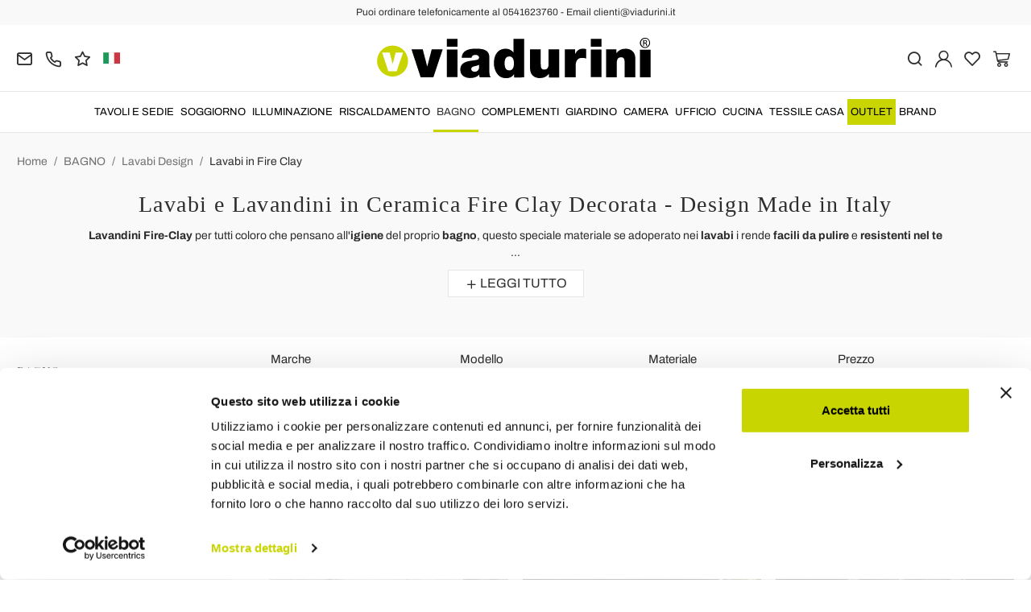

--- FILE ---
content_type: text/html; charset=UTF-8
request_url: https://www.viadurini.it/arredo-bagno/lavabi-design/in-fire-clay
body_size: 40415
content:
<!DOCTYPE html>
<html lang="it">
  <head>
    <title>Lavabi e Lavandini in Ceramica Fire Clay</title>
    <meta charset="utf-8">
    <meta name="format-detection" content="telephone=no">
    <meta name="description" content="lavabi decorati di ceramica completamente italiani e ideati per durare nel tempo e per l&#039;igiene della zona bagno | Acquista Online Fire Clay Viadurini.">
    <meta name="robots" content="index,follow">
    <meta name="generator" content="DAISUKE Ecommerce Platform by Pianetaitalia.com - Rimini - Italy">
    <meta http-equiv="X-UA-Compatible" content="IE=edge">
    <meta name="viewport" content="width=device-width, initial-scale=1">
    <meta name="google-site-verification" content="vZPRYLGQUBeB2DVCY3-9-Pynqw3Sl8Ts-Mka-hzz2NU" />
    <meta property="og:url" content="https://www.viadurini.it/">
    <meta property="og:type" content="article">
    <meta property="og:title" content="Lavabi e Lavandini in Ceramica Fire Clay">
    <meta property="og:description" content="lavabi decorati di ceramica completamente italiani e ideati per durare nel tempo e per l'igiene della zona bagno | Acquista Online Fire Clay Viadurini.">
      <meta name="facebook-domain-verification" content="7ug6e8mxkvufjw1regqkbjzahk67j8">
      <link rel="canonical" href="https://www.viadurini.it/arredo-bagno/lavabi-design/in-fire-clay">
      <link rel="alternate" hreflang="it-IT" href="https://www.viadurini.it/arredo-bagno/lavabi-design/in-fire-clay">
    <link rel="alternate" hreflang="x-default" href="https://www.viadurini.co.uk/bathroom-furniture/designer-washbasins/fireclay">
    <link rel="alternate" hreflang="de-DE" href="https://www.viadurini.de/badezimmer/design-waschbecken/fire-clay">
    <link rel="alternate" hreflang="fr-FR" href="https://www.viadurini.fr/salle-de-bain/lavabos-design/fire-clay">
    <link rel="alternate" hreflang="es-ES" href="https://www.viadurini.es/bano/lavabos-de-diseno/fire-clay">
    <link rel="alternate" hreflang="en-US" href="https://www.viadurini.us/bathroom-furniture/designer-washbasins/fireclay">
    <link rel="alternate" hreflang="da-DK" href="https://www.viadurini.dk/badevaerelse/handvaske-design/fire-clay">
    <link rel="alternate" hreflang="nl-N" href="https://www.viadurini.nl/badkamer/design-wastafels/fire-clay">
    <link rel="alternate" hreflang="ro" href="https://www.viadurini.ro/baie/chiuvete-baie-moderne/fire-clay">
    <link rel="alternate" hreflang="sv" href="https://www.viadurini.se/badrum/tvatta-design/fire-clay">
    <link rel="alternate" hreflang="cs" href="https://www.viadurini.cz/koupelny/designove-umyvadla/fire-clay">
    <link rel="alternate" hreflang="de-AT" href="https://www.viadurini.at/badezimmer/design-waschbecken/fire-clay">
    <link rel="alternate" hreflang="de-CH" href="https://www.viadurini.ch/badezimmer/design-waschbecken/fire-clay">
    <link rel="alternate" hreflang="ar-AE" href="https://www.viadurini.ae/bathroom-furniture/designer-washbasins/fireclay">
    <link rel="alternate" hreflang="pl" href="https://www.viadurini.pl/lazienka/nowoczesne-umywalki/fire-clay">
    <link rel="alternate" hreflang="es-MX" href="https://www.viadurini.mx/bano/lavabos-de-diseno/fire-clay">
    <link rel="alternate" hreflang="pt" href="https://www.viadurini.pt/banheiro/lavatorios/fire-clay">
    <link rel="alternate" hreflang="sq-AL" href="https://www.viadurini.al/banjo/lavaman-per-banjo/fireclay">
    <link rel="alternate" hreflang="en-IN" href="https://www.viadurini.in/bathroom-furniture/designer-washbasins/fireclay">
    <link rel="alternate" hreflang="en-ZA" href="https://www.viadurini.co.za/bathroom-furniture/designer-washbasins/fireclay">
    <link rel="preconnect" href="//cdnjs.cloudflare.com">
    <link rel="preconnect" href="//www.googletagmanager.com">
    <link rel="dns-prefetch" href="//cdnjs.cloudflare.com">
    <link rel="dns-prefetch" href="//www.googletagmanager.com">
  <link rel="preload" href="https://www.viadurini.it/tpl/addon/fonts/Archivo-Regular.woff2" as="font" type="font/woff2" crossorigin>
  <link rel="preload" href="https://www.viadurini.it/tpl/addon/fonts/Archivo-Bold.woff2" as="font" type="font/woff2" crossorigin>
  <link rel="preload" href="https://www.viadurini.it/tpl/addon/fonts/PlayfairDisplay-Regular.woff2" as="font" type="font/woff2" crossorigin>
      <link type="text/css" rel="preload" href="https://cdnjs.cloudflare.com/ajax/libs/twitter-bootstrap/3.4.1/css/bootstrap.min.css" as="style" onload="this.onload=null;this.rel='stylesheet'">
  <link type="text/css" rel="preload" href="https://www.viadurini.it/tpl/libs/fontawesome/css/all.min.css?t=1749631780" as="style" onload="this.onload=null;this.rel='stylesheet'">
  <link type="text/css" rel="preload" href="https://www.viadurini.it/tpl/libs/fontawesome/css/v4-shims.min.css?t=1655190655" as="style" onload="this.onload=null;this.rel='stylesheet'">
  <link type="text/css" rel="preload" href="https://www.viadurini.it/tpl/libs/icomoon/style.min.css?t=1749631661" as="style" onload="this.onload=null;this.rel='stylesheet'">
    <link type="text/css" rel="preload" href="https://cdnjs.cloudflare.com/ajax/libs/magnific-popup.js/1.1.0/magnific-popup.min.css" as="style" onload="this.onload=null;this.rel='stylesheet'">
    <link type="text/css" rel="preload" href="https://cdnjs.cloudflare.com/ajax/libs/slick-carousel/1.9.0/slick.min.css" as="style" onload="this.onload=null;this.rel='stylesheet'">
    <link type="text/css" rel="preload" href="https://cdnjs.cloudflare.com/ajax/libs/slick-carousel/1.9.0/slick-theme.min.css" as="style" onload="this.onload=null;this.rel='stylesheet'">
      <link type="text/css" rel="preload" href="https://cdnjs.cloudflare.com/ajax/libs/plyr/3.7.2/plyr.min.css" as="style" onload="this.onload=null;this.rel='stylesheet'">
        <link type="text/css" rel="preload" href="https://cdnjs.cloudflare.com/ajax/libs/jquery.sumoselect/3.3.28/sumoselect.min.css" as="style" onload="this.onload=null;this.rel='stylesheet'">
              <link type="text/css" rel="preload" href="https://www.viadurini.it/tpl/css/style.css?t=1760705393" as="style" onload="this.onload=null;this.rel='stylesheet'">
    <link type="text/css" rel="preload" href="https://cdn.jsdelivr.net/npm/instantsearch.css@8.2.1/themes/satellite.min.css" as="style" onload="this.onload=null;this.rel='stylesheet'">
    <noscript>
      <link type="text/css" rel="stylesheet" href="https://cdnjs.cloudflare.com/ajax/libs/twitter-bootstrap/3.4.1/css/bootstrap.min.css">
      <link type="text/css" rel="stylesheet" href="https://www.viadurini.it/tpl/libs/fontawesome/css/all.min.css?t=1749631780">
      <link type="text/css" rel="stylesheet" href="https://www.viadurini.it/tpl/libs/fontawesome/css/v4-shims.min.css?t=1655190655">
      <link type="text/css" rel="stylesheet" href="https://www.viadurini.it/tpl/libs/icomoon/style.min.css?t=1749631661">
        <link type="text/css" rel="stylesheet" href="https://cdnjs.cloudflare.com/ajax/libs/magnific-popup.js/1.1.0/magnific-popup.min.css">
      <link type="text/css" rel="stylesheet" href="https://cdnjs.cloudflare.com/ajax/libs/slick-carousel/1.9.0/slick.min.css">
      <link type="text/css" rel="stylesheet" href="https://cdnjs.cloudflare.com/ajax/libs/slick-carousel/1.9.0/slick-theme.min.css">
          <link type="text/css" rel="stylesheet" href="https://cdnjs.cloudflare.com/ajax/libs/plyr/3.7.2/plyr.min.css">
              <link type="text/css" rel="stylesheet" href="https://cdnjs.cloudflare.com/ajax/libs/jquery.sumoselect/3.3.28/sumoselect.min.css">
                          <link type="text/css" rel="stylesheet" href="https://www.viadurini.it/tpl/css/style.min.css?t=1751873141">
        <link rel="stylesheet" href="https://cdn.jsdelivr.net/npm/instantsearch.css@8.2.1/themes/satellite.min.css">
      </noscript>
    <script src="https://cdnjs.cloudflare.com/ajax/libs/jquery/3.7.1/jquery.min.js"></script>
    <!--[if lt IE 9]>
    <script src="//oss.maxcdn.com/html5shiv/3.7.3/html5shiv.min.js"></script>
    <script src="//oss.maxcdn.com/respond/1.4.2/respond.min.js"></script>
    <![endif]-->
    <link rel="shortcut icon" href="/data/favicon.ico" type="image/x-icon">
    <link rel="icon" href="/data/favicon.ico" type="image/x-icon">


<!-- Google Tag Manager -->
<script>(function(w,d,s,l,i){w[l]=w[l]||[];w[l].push({'gtm.start':
new Date().getTime(),event:'gtm.js'});var f=d.getElementsByTagName(s)[0],
j=d.createElement(s),dl=l!='dataLayer'?'&l='+l:'';j.async=true;j.src=
'//www.googletagmanager.com/gtm.js?id='+i+dl;f.parentNode.insertBefore(j,f);
})(window,document,'script','dataLayer','GTM-T45JTBV');</script>
<!-- End Google Tag Manager -->

<meta name="p:domain_verify" content="da20e6d2125c6abb67ab3985952041c5"/>
</head>
<body>
  <!-- Google Tag Manager (noscript) -->
<noscript><iframe src="//www.googletagmanager.com/ns.html?id=GTM-T45JTBV"
height="0" width="0" style="display:none;visibility:hidden"></iframe></noscript>
<!-- End Google Tag Manager (noscript) -->
  
  
  
  
  <div class="overlay-canvas"></div>
  <div class="correction"></div>
  <div class="wrapper-affix">
      <div class="btwrapper">
      <div class="banner-top">
        <div class="container container-f">
          Puoi ordinare telefonicamente al 0541623760 - Email clienti@viadurini.it
        </div>
      </div>
    </div>
    
              <div class="testa">
      <div class="container container-f">
        <div class="row no-gutters">
                    <div class="col-xs-8 col-xs-offset-2 col-sm-4 col-sm-offset-0 col-sm-push-4 col-md-4 col-md-push-4 col-lg-6 col-lg-push-3 col-xl-6">
            <div class="logo-wrapper text-center">
              <ul class="list-inline">
                <li class="logo">
                  <a href="https://www.viadurini.it" title="Viadurini">
                    <img class="img-responsive" src="https://www.viadurini.it/data/logo.svg" alt="Viadurini" width="344" height="58">
                                      </a>
                </li>
              </ul>
            </div>
          </div>
          <div class="col-xs-6 col-sm-4 col-sm-pull-4 col-md-4 col-md-pull-4 col-lg-3 col-lg-pull-6 col-xl-3">
            <div class="info btns">
              <ul class="list-inline">
                <li>
                  <a href="mailto:clienti@viadurini.it" title="inviaci una email"><i class="icon-mail" aria-hidden="true"></i></a>
                  <div class="content hidden-xs">
                    clienti@viadurini.it
                  </div>
                </li>
                <li>
                  <a href="tel:+390541623760" title="servizio clienti"><i class="icon-phone" aria-hidden="true"></i></a>
                  <div class="content hidden-xs">
                    <a href="tel:+390541623760" title="servizio clienti">+39.0541.623760</a>
                  </div>
                </li>
                <li class="hidden-xs">
                  <a href="https://www.viadurini.it/feedback" title="Feedback"><i class="icon-star" aria-hidden="true"></i></a>
                  <div class="content hidden-xs">
                    Feedback
                  </div>
                </li>
                                  <li class="langselector">
                                                                                  <div class="btn-group">
                      <button type="button" class="dropdown-toggle component-button" data-toggle="dropdown" aria-haspopup="true" aria-expanded="true">
                                                                              <img src="/tpl/img/it.webp" srcset="/tpl/img/it.webp 1x,/tpl/img/it@2x.webp 2x" alt="it" alt="it" width="21" height="15"> </i>
                                                                                                                                                                                                                                                                                                                                                                                                                                                                                                                                                                                                                                                                                                                                                                                                                                                                                                                                                                                                                                                              </button>
                      <ul class="dropdown-menu component-dropdown">
                                                                                                                                <li><a href="https://www.viadurini.co.uk/bathroom-furniture/designer-washbasins/fireclay"><img src="/tpl/img/gb.webp" srcset="/tpl/img/gb.webp 1x,/tpl/img/gb@2x.webp 2x" alt="English" width="21" height="15"> United Kingdom (no islands)</a></li>
                                                                                                        <li><a href="https://www.viadurini.de/badezimmer/design-waschbecken/fire-clay"><img src="/tpl/img/de.webp" srcset="/tpl/img/de.webp 1x,/tpl/img/de@2x.webp 2x" alt="Deutsch" width="21" height="15"> Germany</a></li>
                                                                                                        <li><a href="https://www.viadurini.fr/salle-de-bain/lavabos-design/fire-clay"><img src="/tpl/img/fr.webp" srcset="/tpl/img/fr.webp 1x,/tpl/img/fr@2x.webp 2x" alt="French" width="21" height="15"> France</a></li>
                                                                                                        <li><a href="https://www.viadurini.es/bano/lavabos-de-diseno/fire-clay"><img src="/tpl/img/es.webp" srcset="/tpl/img/es.webp 1x,/tpl/img/es@2x.webp 2x" alt="Spanish" width="21" height="15"> Spain</a></li>
                                                                                                        <li><a href="https://www.viadurini.us/bathroom-furniture/designer-washbasins/fireclay"><img src="/tpl/img/us.webp" srcset="/tpl/img/us.webp 1x,/tpl/img/us@2x.webp 2x" alt="USA" width="21" height="15"> United States</a></li>
                                                                                                        <li><a href="https://www.viadurini.dk/badevaerelse/handvaske-design/fire-clay"><img src="/tpl/img/dk.webp" srcset="/tpl/img/dk.webp 1x,/tpl/img/dk@2x.webp 2x" alt="Danish" width="21" height="15"> Denmark</a></li>
                                                                                                        <li><a href="https://www.viadurini.nl/badkamer/design-wastafels/fire-clay"><img src="/tpl/img/nl.webp" srcset="/tpl/img/nl.webp 1x,/tpl/img/nl@2x.webp 2x" alt="Dutch" width="21" height="15"> Netherlands</a></li>
                                                                                                        <li><a href="https://www.viadurini.ro/baie/chiuvete-baie-moderne/fire-clay"><img src="/tpl/img/ro.webp" srcset="/tpl/img/ro.webp 1x,/tpl/img/ro@2x.webp 2x" alt="Romanian" width="21" height="15"> Romania</a></li>
                                                                                                        <li><a href="https://www.viadurini.se/badrum/tvatta-design/fire-clay"><img src="/tpl/img/se.webp" srcset="/tpl/img/se.webp 1x,/tpl/img/se@2x.webp 2x" alt="Swedish" width="21" height="15"> Sweden</a></li>
                                                                                                        <li><a href="https://www.viadurini.cz/koupelny/designove-umyvadla/fire-clay"><img src="/tpl/img/cz.webp" srcset="/tpl/img/cz.webp 1x,/tpl/img/cz@2x.webp 2x" alt="Czech" width="21" height="15"> Czech Republic</a></li>
                                                                                                        <li><a href="https://www.viadurini.at/badezimmer/design-waschbecken/fire-clay"><img src="/tpl/img/at.webp" srcset="/tpl/img/at.webp 1x,/tpl/img/at@2x.webp 2x" alt="Austria" width="21" height="15"> Austria</a></li>
                                                                                                        <li><a href="https://www.viadurini.ch/badezimmer/design-waschbecken/fire-clay"><img src="/tpl/img/ch.webp" srcset="/tpl/img/ch.webp 1x,/tpl/img/ch@2x.webp 2x" alt="Switzerland" width="21" height="15"> Switzerland</a></li>
                                                                                                        <li><a href="https://www.viadurini.ae/bathroom-furniture/designer-washbasins/fireclay"><img src="/tpl/img/ae.webp" srcset="/tpl/img/ae.webp 1x,/tpl/img/ae@2x.webp 2x" alt="Arabic" width="21" height="15"> United Arab Emirates</a></li>
                                                                                                        <li><a href="https://www.viadurini.pl/lazienka/nowoczesne-umywalki/fire-clay"><img src="/tpl/img/pl.webp" srcset="/tpl/img/pl.webp 1x,/tpl/img/pl@2x.webp 2x" alt="Polski" width="21" height="15"> Poland</a></li>
                                                                                                        <li><a href="https://www.viadurini.mx/bano/lavabos-de-diseno/fire-clay"><img src="/tpl/img/mx.webp" srcset="/tpl/img/mx.webp 1x,/tpl/img/mx@2x.webp 2x" alt="Mexico" width="21" height="15"> Mexico</a></li>
                                                                                                        <li><a href="https://www.viadurini.pt/banheiro/lavatorios/fire-clay"><img src="/tpl/img/pt.webp" srcset="/tpl/img/pt.webp 1x,/tpl/img/pt@2x.webp 2x" alt="Portuguese" width="21" height="15"> Portugal</a></li>
                                                                                                        <li><a href="https://www.viadurini.al/banjo/lavaman-per-banjo/fireclay"><img src="/tpl/img/al.webp" srcset="/tpl/img/al.webp 1x,/tpl/img/al@2x.webp 2x" alt="Albania" width="21" height="15"> Albania</a></li>
                                                                                                        <li><a href="https://www.viadurini.in/bathroom-furniture/designer-washbasins/fireclay"><img src="/tpl/img/in.webp" srcset="/tpl/img/in.webp 1x,/tpl/img/in@2x.webp 2x" alt="English" width="21" height="15"> India</a></li>
                                                                                                        <li><a href="https://www.viadurini.co.za/bathroom-furniture/designer-washbasins/fireclay"><img src="/tpl/img/za.webp" srcset="/tpl/img/za.webp 1x,/tpl/img/za@2x.webp 2x" alt="Sudafricano" width="21" height="15"> South Africa</a></li>
                                                                        </ul>
                    </div>
                  </li>
                              </ul>
            </div>
          </div>
          <div class="col-xs-6 col-sm-4 col-md-4 col-lg-3 col-xl-3 no-rel">
            <div class="info text-right btns">
              <ul class="list-inline">
                <li>
                  <a href="#" title="cerca" class="toggle-search"><i class="icon-search" aria-hidden="true"></i></a>
                  <div class="top_search" itemscope itemtype="https://schema.org/WebSite">
  <meta itemprop="url" content="https://www.viadurini.it">
  <form action="https://www.viadurini.it/cerca" method="get" id="frm_cerca" role="search" autocomplete="off" itemprop="potentialAction" itemscope itemtype="https://schema.org/SearchAction">
    <meta itemprop="target" content="https://www.viadurini.it/cerca?keywords={keywords}">
    <div class="input-group ">
      <input id="txt_cerca" type="text" class="form-control input" name="keywords" value="" placeholder="ricerca" aria-label="ricerca" required>
      <div class="input-group-btn">
        <button type="submit" class="btn" aria-label="Cerca"><i class="icon-search"></i></button>
      </div>
    </div>
  </form>
  <div class="toggler visible-xs">
    <i class="icon-x toggle-search"></i>
  </div>
</div>
  <div id="wrapper_results" class="search_results hidden">
    
<style media="screen">
  .search_results{position:fixed;top:0;left:0;right:0;bottom:0;z-index:6;text-align:left;}
  .search_results .closebar{text-align:center;background-color:#c8d501;padding:6px 0;}
  .search_results .closebar button{border:0;color:#000;background-color:transparent;height:auto;padding:6px 30px;}
  .search_results .closebar button:hover{background-color: hsla(0,0%,100%,.2);}
  .search_results .closebar button i{color:#000 !important;vertical-align: middle;margin-right:4px;display:inline-block !important;}
  .search_results .main{background-color:#fff;height:100%;}
  .search_results .topbar .flex{  align-items: center;}
  .search_results .records{overflow: auto;height:calc(100% - 128px);padding-bottom:40px;}
  /*.search_results .records::-webkit-scrollbar{width:8px;}
  .search_results .records::-webkit-scrollbar-track{background :#f0f0f0;border-radius:8px;}
  .search_results .records::-webkit-scrollbar-thumb{background :#ccc;border-radius:8px;}*/
  .search_results .records .container .row{align-items:normal !important;}
  .search_results .wrapper-dx{margin-left:50px;}
  .facet-stats{margin-top:16px;font-size: 14px;color: #999;}
  .facet-search{margin:14px 0;height:auto !important;}
  .facet-search:before{margin-top:0;transform: translateY(-50%);}
  .facet-search .form-control{box-shadow:none;border: 1px solid #d6d6e7;height:50px;}
  .facet-search .form-control::placeholder{color:#1f1f1f;opacity:1;}
  .facet-search .form-control:-ms-input-placeholder{color:#1f1f1f;}
  .facet-search .form-control::-ms-input-placeholder{color:#1f1f1f;}
  .sortby-wrapper label{font-size:14px;padding-right:6px;font-weight:400;}
  .sortby-wrapper .form-control{font-size:14px;text-align:left;border-radius:4px !important; height: 44px;}
  .wrapper-facets{}
  .wrapper-facets .h5 {margin: 18px 0 10px;padding: 0 0 6px;text-transform: uppercase;border-bottom: 1px solid #f0f0f0;font-weight: 600;font-size: 17px !important;color:#1f1f1f;}
  .wrapper-facets .btn{padding:0 20px 0 0 ;height:24px;margin-top:20px;box-shadow: none;border:0;background-image: none;font-size:15px;background-color:transparent;text-transform: none;font-size: 14px !important;}
  .wrapper-facets .btn:hover, .wrapper-facets .btn:active, .wrapper-facets .btn:focus{background-image:none;color: #1f1f1f;}
  .facet-brand .form-control{padding-left:30px;box-shadow: none;border-color:#ccc;}
  .facet-brand .form-control:disabled{background:#fff;border-color:#ccc;}
  .facet-brand .form-control::placeholder{color:#1f1f1f;opacity:1;}
  .facet-brand .form-control:-ms-input-placeholder{color:#1f1f1f;}
  .facet-brand .form-control::-ms-input-placeholder{color:#1f1f1f;}
  .facet-form{position:relative;height: auto !important;}
  .facet-submit {position: absolute;top: 0;right: inherit;left: 8px;border: 0;background-color: transparent;padding: 0;width: 25px;height: 100%;}
  .facet-submit i{font-size: 16px;}
  .facet-disjunctive {position: relative;margin-left: 24px}
  .facet-link {font-size: 16px;line-height:24px;text-decoration: none;padding-right:36px !important;padding-left:26px !important;position:relative;}
  .facet-link:hover{color: #e11937;cursor:pointer;}
  .facet-label {font-weight: 400;margin:0;color:#1f1f1f;font-size: 14px;}
  .facet-label input[type=checkbox]{margin:0;position:absolute;top:2px;left:0;box-shadow:none;border-radius: .125rem;width: 1.125rem;height: 1.125rem;}
  .facet-selected input[type=checkbox]{background-color:#1f1f1f;color:#fff;background-image:none;border-color: #1f1f1f;}
  .facet-selected input[type="checkbox"]:after {content:"";display: block; -webkit-transform: rotate(45deg);transform: rotate(45deg); width: .375rem;height: .8125rem;border: .125rem solid #fff;border-top: 0;border-left: 0; margin-left: .34rem; margin-top: 0;background-color: transparent;}
  .facet-count {color: #999;position: absolute;top: 0;right: 0;font-size: 10px;line-height:14px;background-color:#f0f0f0;}
  .facet-rangeinput label{margin-bottom:0;flex:1;}
  .facet-rangeinput .form-control{box-shadow: none;height:36px;width:100%;font-size:13px;font-weight:400;padding: 0 5px;text-align: center;}
  .facet-rangeinput .btn{margin-top:0; padding:0 20px;height:36px;box-shadow: none;border:1px solid #e6e6e6;background-image: none;font-size:15px;text-transform:uppercase;background-color:#f5f5f5;}
  .facet-rating .fa{font-size:11px !important;color: #e6e6e6 !important;width:auto;line-height: normal;height:auto;display:inline-block !important;margin-right:0px;}
  .facet-rating .fa.on{color: #f4ad00 !important;}
  .facet-rating .disabled-item div[disabled]{height:28px;}
  .facet-rating .disabled-item div[disabled] .fa{margin-right:4px;}
  .facet-rating .label-more{color:#1f1f1f;}
  .facet-current-refinements{margin:15px 0;display:inline-block;}
  .facet-current-refinements .btn-filter{background-color:transparent;border-color:transparent;margin-right:15px;padding:.05rem 0;font-size:13px;margin-bottom:3px;}
  .facet-current-refinements .btn-filter > span:not(:first-child){background-color:#f0f0f0;padding:0 5px;border:1px solid #e6e6e6;border-radius: 4px;}
  .facet-hits.hits-empty{margin-top:10px;}
  .facet-hits .products{margin: 0 -8px !important;}
  .facet-hits .pitem{box-shadow:none;border-radius: 0 !important;padding: 0 8px !important;}
  .facet-hits .prod-cont{width:100%;}
  .facet-hits .prod-title mark{background-color:#fcf8e3 !important;color: #1f1f1f !important;}
  .facet-pagination{display: inline-block;}
  .facet-pagination .disabled-item span{border-radius: 16px !important;background-image:none;height:auto !important;line-height:32px !important;display: inline-block;width:34px;padding:0;}
  .facet-pagination a{margin:0 3px !important;box-shadow:none !important;background-image:none !important;line-height:32px !important;height:auto !important;}
  .facet-pagination i{font-size: 14px !important;line-height: 32px;}
  .facet-hits .voto .fa {display: inline-block !important;}

  @media only screen and (max-width:767px){
    .search_results .topbar .logo{padding:10px 0;}
    .search_results .topbar .logo img{margin:0;}
    .search_results .topbar .btn{height:40px;border: 0;padding-right: 0;}
    .search_results .topbar .btn i {position: static;}
    .search_results .wrapper-dx{margin-left:0;}
    .wrapper-facets{position: fixed;bottom:0;right: 0;top: 0;width:80%;background-color:#fff;z-index:3;display: flex;flex-direction: column;visibility: hidden;opacity: 0;}
    .wrapper-facets:before{content:"";position:fixed;top:0;bottom:0;left:0;width:20%;left: 0;background-color: rgba(0, 0, 0, .5);}
    .wrapper-facets.on{visibility: visible;opacity: 1;}
    .facet-main{padding:20px 20px 0 20px;overflow-y: auto;padding: 20px;flex: 1;}
    .btn.show-facetsbar{background-color:#f0f0f0;border-color: #d7dde5;color:#777;text-transform:uppercase;font-weight:600;height:44px !important;padding: 5px 12px}
    .btn.show-facetsbar i{color:#777 !important;font-size: 16px !important;}
    .facet-search {margin: 2px 0 10px;}
    .facet-stats{margin-top:4px;}
    .facet-button{box-shadow: 0 0 12px 3px rgba(0,0,0,.07);padding:10px 20px;}
    .facet-hits{margin-top:10px;}
    #facet-button-mob{visibility:hidden;opacity:0;}
    #facet-button-mob.on{visibility:visible;;opacity:1;}
    .facet-button .btn-top{border:0;font-size:13px;height:30px;}
    .facet-button .btn-sx{padding:0;color:#c8d501;margin-top:0;width:auto;background-image:none !important;height:25px;background-color:#fff;}
    .facet-button .btn-dx{padding:0;height:100%;width: 30px;margin-top:0;background-color:#fff;}
    .facet-button .btn-show{background: #c8d501;color: #000;text-transform:uppercase;font-weight:600;height:45px;margin-top:0;padding:0 20px;}
    .facet-current-refinements{margin-top:15px;}
    .facet-current-refinements .btn-filter{margin-bottom:3px;}
  }

  @media only screen and (min-width:768px){
    .sortby-wrapper{text-align:right;}
  }

</style>

<div class="main">
  <div class="topbar">
    <div class="closebar hidden-xs">
      <button class="btn" type="button" name="close"><i class="icon-x"></i> Chiudi ricerca</button>
    </div>
    <div class="container">
      <div class="row row-eq-height-sm flex">
        <div class="col-xs-6 col-sm-3 col-md-3 col-lg-3 col-xl-2">
                      <div class="logo-wrapper">
              <div class="logo">
                
                <picture>
                                    <img class="img-responsive" src="https://www.viadurini.it/data/logo.svg" alt="Viadurini" width="344" height="58">
                </picture>
              </div>
            </div>
                  </div>
        <div class="col-xs-6 visible-xs text-right">
          <button class="btn"><i class="icon-x toggle-search"></i></button>
        </div>
        <div class="col-xs-12 col-sm-9 col-md-9 col-lg-9 col-xl-10">
          <div class="wrapper-dx">
            <div id="facet-search"></div>
          </div>
        </div>
      </div>
    </div>
  </div>
  <div class="records">
    <div class="container">
      <div class="row row-eq-height-sm">
        <div class="col-sm-4 col-md-3 col-lg-3 col-xl-2">
          <div class="sticky-col-sm">
            <div class="wrapper-facets">
              <div class="facet-button visible-xs">
                <div class="row no-gutters">
                  <div class="col-xs-6">
                                        <div id="mr-clear-refinements"></div>
                  </div>
                  <div class="col-xs-6 text-right">
                    <button class="toggle-facets btn btn-top btn-dx"><i class="icon-x"></i></button>
                  </div>
                </div>
              </div>
              <div class="facet-main" id="facet-main">
                <div id="mr-refinement-list-categories"></div>
                <div id="mr-refinement-list-brand"></div>
                                                                      <div id="mr-refinement-list-varianti-0" class="var-panel"></div>
                                      <div id="mr-refinement-list-varianti-1" class="var-panel"></div>
                                      <div id="mr-refinement-list-varianti-2" class="var-panel"></div>
                                      <div id="mr-refinement-list-varianti-3" class="var-panel"></div>
                                      <div id="mr-refinement-list-varianti-4" class="var-panel"></div>
                                      <div id="mr-refinement-list-varianti-5" class="var-panel"></div>
                                      <div id="mr-refinement-list-varianti-6" class="var-panel"></div>
                                      <div id="mr-refinement-list-varianti-7" class="var-panel"></div>
                                      <div id="mr-refinement-list-varianti-8" class="var-panel"></div>
                                      <div id="mr-refinement-list-varianti-9" class="var-panel"></div>
                                      <div id="mr-refinement-list-varianti-10" class="var-panel"></div>
                                      <div id="mr-refinement-list-varianti-11" class="var-panel"></div>
                                      <div id="mr-refinement-list-varianti-12" class="var-panel"></div>
                                      <div id="mr-refinement-list-varianti-13" class="var-panel"></div>
                                      <div id="mr-refinement-list-varianti-14" class="var-panel"></div>
                                      <div id="mr-refinement-list-varianti-15" class="var-panel"></div>
                                      <div id="mr-refinement-list-varianti-16" class="var-panel"></div>
                                      <div id="mr-refinement-list-varianti-17" class="var-panel"></div>
                                      <div id="mr-refinement-list-varianti-18" class="var-panel"></div>
                                      <div id="mr-refinement-list-varianti-19" class="var-panel"></div>
                                      <div id="mr-refinement-list-varianti-20" class="var-panel"></div>
                                      <div id="mr-refinement-list-varianti-21" class="var-panel"></div>
                                      <div id="mr-refinement-list-varianti-22" class="var-panel"></div>
                                                                                                        <div id="mr-refinement-list-caratteristiche-0" class="var-panel"></div>
                                      <div id="mr-refinement-list-caratteristiche-1" class="var-panel"></div>
                                      <div id="mr-refinement-list-caratteristiche-2" class="var-panel"></div>
                                      <div id="mr-refinement-list-caratteristiche-3" class="var-panel"></div>
                                      <div id="mr-refinement-list-caratteristiche-4" class="var-panel"></div>
                                      <div id="mr-refinement-list-caratteristiche-5" class="var-panel"></div>
                                      <div id="mr-refinement-list-caratteristiche-6" class="var-panel"></div>
                                      <div id="mr-refinement-list-caratteristiche-7" class="var-panel"></div>
                                      <div id="mr-refinement-list-caratteristiche-8" class="var-panel"></div>
                                      <div id="mr-refinement-list-caratteristiche-9" class="var-panel"></div>
                                      <div id="mr-refinement-list-caratteristiche-10" class="var-panel"></div>
                                      <div id="mr-refinement-list-caratteristiche-11" class="var-panel"></div>
                                      <div id="mr-refinement-list-caratteristiche-12" class="var-panel"></div>
                                      <div id="mr-refinement-list-caratteristiche-13" class="var-panel"></div>
                                      <div id="mr-refinement-list-caratteristiche-14" class="var-panel"></div>
                                      <div id="mr-refinement-list-caratteristiche-15" class="var-panel"></div>
                                      <div id="mr-refinement-list-caratteristiche-16" class="var-panel"></div>
                                      <div id="mr-refinement-list-caratteristiche-17" class="var-panel"></div>
                                      <div id="mr-refinement-list-caratteristiche-18" class="var-panel"></div>
                                      <div id="mr-refinement-list-caratteristiche-19" class="var-panel"></div>
                                      <div id="mr-refinement-list-caratteristiche-20" class="var-panel"></div>
                                      <div id="mr-refinement-list-caratteristiche-21" class="var-panel"></div>
                                      <div id="mr-refinement-list-caratteristiche-22" class="var-panel"></div>
                                      <div id="mr-refinement-list-caratteristiche-23" class="var-panel"></div>
                                      <div id="mr-refinement-list-caratteristiche-24" class="var-panel"></div>
                                      <div id="mr-refinement-list-caratteristiche-25" class="var-panel"></div>
                                      <div id="mr-refinement-list-caratteristiche-26" class="var-panel"></div>
                                      <div id="mr-refinement-list-caratteristiche-27" class="var-panel"></div>
                                      <div id="mr-refinement-list-caratteristiche-28" class="var-panel"></div>
                                      <div id="mr-refinement-list-caratteristiche-29" class="var-panel"></div>
                                      <div id="mr-refinement-list-caratteristiche-30" class="var-panel"></div>
                                      <div id="mr-refinement-list-caratteristiche-31" class="var-panel"></div>
                                      <div id="mr-refinement-list-caratteristiche-32" class="var-panel"></div>
                                      <div id="mr-refinement-list-caratteristiche-33" class="var-panel"></div>
                                      <div id="mr-refinement-list-caratteristiche-34" class="var-panel"></div>
                                      <div id="mr-refinement-list-caratteristiche-35" class="var-panel"></div>
                                      <div id="mr-refinement-list-caratteristiche-36" class="var-panel"></div>
                                      <div id="mr-refinement-list-caratteristiche-37" class="var-panel"></div>
                                      <div id="mr-refinement-list-caratteristiche-38" class="var-panel"></div>
                                      <div id="mr-refinement-list-caratteristiche-39" class="var-panel"></div>
                                      <div id="mr-refinement-list-caratteristiche-40" class="var-panel"></div>
                                      <div id="mr-refinement-list-caratteristiche-41" class="var-panel"></div>
                                      <div id="mr-refinement-list-caratteristiche-42" class="var-panel"></div>
                                      <div id="mr-refinement-list-caratteristiche-43" class="var-panel"></div>
                                      <div id="mr-refinement-list-caratteristiche-44" class="var-panel"></div>
                                      <div id="mr-refinement-list-caratteristiche-45" class="var-panel"></div>
                                      <div id="mr-refinement-list-caratteristiche-46" class="var-panel"></div>
                                      <div id="mr-refinement-list-caratteristiche-47" class="var-panel"></div>
                                      <div id="mr-refinement-list-caratteristiche-48" class="var-panel"></div>
                                      <div id="mr-refinement-list-caratteristiche-49" class="var-panel"></div>
                                      <div id="mr-refinement-list-caratteristiche-50" class="var-panel"></div>
                                      <div id="mr-refinement-list-caratteristiche-51" class="var-panel"></div>
                                      <div id="mr-refinement-list-caratteristiche-52" class="var-panel"></div>
                                      <div id="mr-refinement-list-caratteristiche-53" class="var-panel"></div>
                                      <div id="mr-refinement-list-caratteristiche-54" class="var-panel"></div>
                                      <div id="mr-refinement-list-caratteristiche-55" class="var-panel"></div>
                                      <div id="mr-refinement-list-caratteristiche-56" class="var-panel"></div>
                                      <div id="mr-refinement-list-caratteristiche-57" class="var-panel"></div>
                                      <div id="mr-refinement-list-caratteristiche-58" class="var-panel"></div>
                                      <div id="mr-refinement-list-caratteristiche-59" class="var-panel"></div>
                                      <div id="mr-refinement-list-caratteristiche-60" class="var-panel"></div>
                                      <div id="mr-refinement-list-caratteristiche-61" class="var-panel"></div>
                                      <div id="mr-refinement-list-caratteristiche-62" class="var-panel"></div>
                                      <div id="mr-refinement-list-caratteristiche-63" class="var-panel"></div>
                                      <div id="mr-refinement-list-caratteristiche-64" class="var-panel"></div>
                                      <div id="mr-refinement-list-caratteristiche-65" class="var-panel"></div>
                                      <div id="mr-refinement-list-caratteristiche-66" class="var-panel"></div>
                                      <div id="mr-refinement-list-caratteristiche-67" class="var-panel"></div>
                                      <div id="mr-refinement-list-caratteristiche-68" class="var-panel"></div>
                                      <div id="mr-refinement-list-caratteristiche-69" class="var-panel"></div>
                                                  <div id="mr-range-input"></div>
                <div id="mr-rating-menu"></div>
              </div>
              <div id="facet-button-mob" class="facet-button visible-xs text-center">
                <button class="btn btn-show toggle-facets">Mostra</button>
              </div>
            </div>
          </div>
        </div>
        <div class="col-sm-8 col-md-9 col-lg-9 col-xl-10">
          <div class="wrapper-dx">
            <div class="row">
              <div class="col-xs-4 col-sm-5">
                <div id="mr-stats"></div>
              </div>
              <div class="col-xs-8 col-sm-7">
                <div class="form-inline sortby-wrapper hidden">
                  <label class="hidden-xs">Ordina per</label>
                  <div class="input-group">
                    <div id="sort-by"></div>
                    <div class="input-group-btn">
                      <button class="toggle-facets btn show-facetsbar visible-xs"><i class="fa fa-sliders"></i></button>
                    </div>
                  </div>
                </div>
              </div>
            </div>
            <div class="row">
              <div class="container-fluid">
                <div id="mr-current-refinements"></div>
                <div id="mr-hits"></div>
                <div class="justpag">
                  <div class="pagination-wrapper">
                    <div id="mr-pagination"></div>
                  </div>
                </div>
              </div>
            </div>
          </div>
        </div>
      </div>
    </div>
  </div>

  <script>
    const id_dominio = 11;
    const valuta = "€";
    const app_id = "L04BHU5N0J";
    const search_key = "1ae6c73be65df707845cfa22777a6431";
    const algolia_index = 'index_prodotti_' + id_dominio;
          const varianti_al = ["varianti.Optional","varianti.Scegli il Rivestimento","varianti.Colore ","varianti.finitura","varianti.misura ","varianti.Finitura top","varianti.Finitura base","varianti.Optional.","varianti.Tipologia attacco","varianti.Colore2","varianti.forma","varianti.Tipologia di attacco \/ LED","varianti.Colore 1","varianti.Orientamento ","varianti.Seduta","varianti.struttura","varianti.Altezza","varianti.Alimentazione","varianti.Lunghezza","varianti.Composizione","varianti.Design","varianti.Schienale","varianti.Materiale"];
              const caratteristiche_al = ["caratteristiche.Misure","caratteristiche.Tempi di consegna","caratteristiche.Made in Italy","caratteristiche.Peso prodotto","caratteristiche.Eco Design","caratteristiche.Stile","caratteristiche.Materiale","caratteristiche.Modello","caratteristiche.Materiale seduta","caratteristiche.Su misura","caratteristiche.Lunghezza","caratteristiche.Forma","caratteristiche.Allungabile fino a","caratteristiche.Designer","caratteristiche.Colore","caratteristiche.Materiale piano","caratteristiche.Materiale base","caratteristiche.Materasso su misura","caratteristiche.Contenitore","caratteristiche.Larghezza rete\/materasso","caratteristiche.Peso","caratteristiche.Colore L","caratteristiche.Categoria","caratteristiche.Garanzia","caratteristiche.Altezza","caratteristiche.Resa termica - Potenza W","caratteristiche.Larghezza","caratteristiche.Materiale scocca","caratteristiche.Capienza","caratteristiche.Lunghezza (cm)","caratteristiche.Profondit\u00e0 (cm)","caratteristiche.Altezza (cm)","caratteristiche.Misure interne","caratteristiche.Misure esterne","caratteristiche.Materiale allunghe","caratteristiche.Materiale struttura","caratteristiche.Altezza seduta (cm)","caratteristiche.Materiale ante","caratteristiche.materiale schienale","caratteristiche.Classe energetica","caratteristiche.Materiale di mensole","caratteristiche.Spessore (cm)","caratteristiche.Altezza bracciolo (cm)","caratteristiche.Lunghezza cavo","caratteristiche.Tipologia di attacco","caratteristiche.Potenza","caratteristiche.Diametro (cm)","caratteristiche.Fissaggio (modello rete esclusa)","caratteristiche.Finiture","caratteristiche.Lampadina utilizzabile","caratteristiche.Grado di protezione IP","caratteristiche.Materiale applique","caratteristiche.Materiale base porta lavabo","caratteristiche.Materiale specchio","caratteristiche.Materiale lavabo","caratteristiche.Materiale colonna","caratteristiche.Materiale pensili","caratteristiche.Tipologia attacco e potenza","caratteristiche.Indice di protezione (IP)","caratteristiche.Classe di isolamento","caratteristiche.Misure lampada","caratteristiche.Misure rosone","caratteristiche.Alimentazione e modulo LED","caratteristiche.Colore LED","caratteristiche.Misura Raggio","caratteristiche.Interasse","caratteristiche.Emissione termica","caratteristiche.Materiale portaferri","caratteristiche.Materiale ferri","caratteristiche.Materiale portalegna"];
        const idlistino = false;
    var $records = $(".search_results .records");
    var $wrapper_facet = $(".wrapper-facets");
    var $facet_button_mob = $("#facet-button-mob");
    var $sortby_wrapper = $(".sortby-wrapper");
    var translation = {
      "categorie_titolo" : "Categorie",
      "marche_titolo" : "Marche",
      "prezzo_titolo" : "Prezzo",
      "voto_titolo" : "Voto",
      "nessun_risultato" : "Nessun risultato per la ricerca",
      "risultato" : "risultato",
      "risultati" : "risultati",
      "cancella_filtri" : "Cancella filtri",
      "cerca_prodotti" : "Cerca prodotti",
      "in_evidenza" : "In evidenza",
      "prezzo_asc" : "Prezzo (asc)",
      "prezzo_desc" : "Prezzo (desc)",
      "risultati_pagina" : "risultati per pagina",
      "marca" : "Marca",
      "cerca_marca" : "Cerca marca",
      "cerca_categoria" : "Cerca categoria",
      "mostra_piu" : "mostra di più",
      "mostra_meno" : "mostra meno",
      "nessun_risultato_per" : "Nessun risultato per",
      "filtra" : "Filtra",
      "a" : "a",
      "maggiore" : "e sup.",
      "novita" : "Novità",
      "lastminute" : "",
      "inofferta" : "In offerta",
      "outlet" : "Outlet",
      "top" : "Top"
    }

    

      function customFilters(helper) {
        const query = helper.state.query;

        if (!query || query.length < 3) {
          return false;
        }

        const codiceRegEx = /^[A-Z0-9\-_.]+$/i;

        /*if (codiceRegEx.test(query)) {
          // Ricerca esatta sul campo 'codice'
          helper.setState({
            ...helper.state,
            query: '',
            page: 0,
            filters: 'codice:"' + query + '"'
          });
        } else {
          // Ricerca normale
          helper.setState({
            ...helper.state,
            filters: '',
            page: 0
          });
        }*/

        $sortby_wrapper.removeClass("hidden");
        helper.search();
      }

      function getHeaderTemplate(name) {
        return `<div class="ais-header"><div class="h5">${name}</div></div>`;
      }

      function getStarsHTML(rating, maxRating) {
        let html = '';
        const newRating = maxRating || 5;
        for (let i = 0; i < newRating; ++i)
          html += "<i class=\"fa fa-star" + (i < rating ? ' on' : '') + "\"></i>";
        return html;
      }

      function getPrezzo(hit) {
        if(idlistino != 0 && typeof hit.prezzi[idlistino] !== 'undefined') {
          var prezzi = hit.prezzi[idlistino];
        }
        else {
          var prezzi = hit;
        }
        return "<div class=\"cifra\"><span class=\"prezzo\">" + valuta + parseFloat(prezzi.price).toFixed(2).replace(".", ",") + "</span><span class=\"prezzo_pieno\">" + (prezzi.prezzo_pieno ? valuta + parseFloat(prezzi.prezzo_pieno).toFixed(2).replace(".", ",") : ' ') + "</span></div>";
      }

      function getPercsconto(hit) {
        if(idlistino != 0 && typeof hit.prezzi[idlistino] !== 'undefined') {
          var prezzi = hit.prezzi[idlistino];
        }
        else {
          var prezzi = hit;
        }
        return prezzi.percsconto ? "<div class=\"offer\"><span>- " + prezzi.percsconto.toFixed(0) + "%</span></div>" : "";
      }

      function getAddToCart(hit) {
        let html = "";
        html += "<div class=\"functional-buttons\">";
        if(hit.novis_prezzo == 0) {
          if((parseFloat(hit.quant) > 0) && typeof hit.varianti === 'undefined') {
            html += "<input type=\"hidden\" id=\"txt_qt_" + hit.id + "\" class=\"quant\" size=\"4\" value=\"1\">";
            html += "<button class=\"btn btn-primary add_tocart addtocart_ia\" type=\"button\" data-id=\"" + hit.id + "\" title=\"" + translation.carrello_aggiungi + "\"><i class=\"icon-cart-n\"></i></button>";
          } else {
            html += "<button class=\"btn btn-primary add_tocart\" onclick=\"location.href='" + hit.url + "';\"><i class=\"icon-eye\"></i></button>";
          }
        }
        html += "<button class=\"btn btn-primary add_topref\" data-id=\"" + hit.id + "\" aria-label=\"" + translation.preferiti + "\"><i class=\"fa fa-heart\" aria-hidden=\"true\"></i></button>";
        html += "</div>";
        return html;
      }

      function getRefinementDynamics(instantsearch, search) {
        const { dynamicWidgets, refinementList, panel, rangeInput, ratingMenu } = instantsearch.widgets;

        search.addWidgets([
          dynamicWidgets({
            container: '#facet-main',
            widgets: [
              container => panel({ templates: { header: getHeaderTemplate(translation.categorie_titolo) }})(refinementList)({
                container: '#mr-refinement-list-categories',
                attribute: 'categories',
                searchableIsAlwaysActive: false,
                showMore: true,
                showMoreLimit: 100,
                limit: 10,
                templates: {
                  showMoreText: `
                    {{#isShowingMore}}
                    - ${translation.mostra_meno}
                    {{/isShowingMore}}
                    {{^isShowingMore}}
                    + ${translation.mostra_piu}
                    {{/isShowingMore}}
                  `
                },
                cssClasses: {
                  root: 'facet-brand',
                  searchableRoot: 'form-group',
                  searchableForm: 'facet-form',
                  searchableInput: 'form-control',
                  searchableSubmit: 'facet-submit',
                  list: 'list-unstyled',
                  item: 'facet-link',
                  selectedItem: 'facet-selected',
                  label: 'facet-label',
                  count: 'facet-count',
                  showMore: 'btn'
                }
              }),
              container => panel({ templates: { header: getHeaderTemplate(translation.marche_titolo) }})(refinementList)({
                container: '#mr-refinement-list-brand',
                attribute: 'brand',
                searchableIsAlwaysActive: false,
                showMore: true,
                showMoreLimit: 100,
                limit: 10,
                templates: {
                  showMoreText: `
                    {{#isShowingMore}}
                    - ${translation.mostra_meno}
                    {{/isShowingMore}}
                    {{^isShowingMore}}
                    + ${translation.mostra_piu}
                    {{/isShowingMore}}
                  `
                },
                cssClasses: {
                  root: 'facet-brand',
                  searchableRoot: 'form-group',
                  searchableForm: 'facet-form',
                  searchableInput: 'form-control',
                  searchableSubmit: 'facet-submit',
                  list: 'list-unstyled',
                  item: 'facet-link',
                  selectedItem: 'facet-selected',
                  label: 'facet-label',
                  count: 'facet-count',
                  showMore: 'btn'
                }
              }),
              container => panel({ templates: { header: getHeaderTemplate(translation.prezzo_titolo) }})(rangeInput)({
                container: '#mr-range-input',
                attribute: 'price',
                templates: {
                  separatorText: translation.a,
                  submitText: translation.filtra
                },
                cssClasses: {
                  root: 'facet-rangeinput',
                  input: 'form-control',
                  submit: 'btn'
                }
              }),
              container => panel({ templates: { header: getHeaderTemplate(translation.voto_titolo) }})(ratingMenu)({
                container: '#mr-rating-menu',
                attribute: 'voto',
                max: 5,
                templates: {
                  item: `
                    {{#count}}
                      <a class="{{cssClasses.link}}" aria-label="{{value}} & >" href="{{url}}">
                    {{/count}}
                    {{^count}}
                      <div class="{{cssClasses.link}}" aria-label="{{value}} & >" disabled>
                    {{/count}}
                    {{#stars}}
                      <i
                        class="{{cssClasses.starIcon}} {{#.}}fa fa-star on{{/.}}{{^.}}fa fa-star{{/.}}"
                        aria-hidden="true"
                        width="24"
                        height="24">
                      </i>
                    {{/stars}}
                    <span class="{{cssClasses.label}}">${translation.maggiore}</span>
                    {{#count}}
                      <span class="{{cssClasses.count}}">{{#helpers.formatNumber}}{{count}}{{/helpers.formatNumber}}</span>
                    {{/count}}
                    {{#count}}
                      </a>
                    {{/count}}
                    {{^count}}
                      </div>
                    {{/count}}
                  `,
                },
                cssClasses: {
                  list: 'facet-rating',
                  disabledItem: 'disabled-item',
                  label: 'label-more'
                }
              })
            ],
            facets: [],
            maxValuesPerFacet: 100
          })
        ]);
      }

      function getRefinementDynamicsVarianti(search, titolo, attribute, id) {
        search.addWidgets([
          instantsearch.widgets.panel({
            templates: {
              header: getHeaderTemplate(titolo.replace("varianti.", "")),
            }
          })
          (instantsearch.widgets.refinementList)({
            container: '#mr-refinement-list-varianti-' + id,
            attribute: attribute,
            //searchable: true,
            searchableIsAlwaysActive: false,
            limit: 8,
            showMore: true,
            templates: {
              showMoreText: `
                {{#isShowingMore}}
                  - ${translation.mostra_meno}
                {{/isShowingMore}}
                {{^isShowingMore}}
                  + ${translation.mostra_piu}
                {{/isShowingMore}}
              `
            },
            cssClasses: {
              root: 'facet-brand',
              searchableRoot: 'form-group',
              searchableForm: 'facet-form',
              searchableInput: 'form-control',
              searchableSubmit: 'facet-submit',
              list: 'list-unstyled',
              item: 'facet-link',
              selectedItem: 'facet-selected',
              label: 'facet-label',
              count: 'facet-count',
              showMore: 'btn'
            }
          })
        ]);
      }

      function getRefinementDynamicsCaratteristiche(search, titolo, attribute, id) {
        search.addWidgets([
          instantsearch.widgets.panel({
            templates: {
              header: getHeaderTemplate(titolo.replace("caratteristiche.", "")),
            }
          })
          (instantsearch.widgets.refinementList)({
            container: '#mr-refinement-list-caratteristiche-' + id,
            attribute: attribute,
            //searchable: true,
            searchableIsAlwaysActive: false,
            limit: 8,
            showMore: true,
            templates: {
              showMoreText: `
                {{#isShowingMore}}
                  - ${translation.mostra_meno}
                {{/isShowingMore}}
                {{^isShowingMore}}
                  + ${translation.mostra_piu}
                {{/isShowingMore}}
              `
            },
            cssClasses: {
              root: 'facet-brand',
              searchableRoot: 'form-group',
              searchableForm: 'facet-form',
              searchableInput: 'form-control',
              searchableSubmit: 'facet-submit',
              list: 'list-unstyled',
              item: 'facet-link',
              selectedItem: 'facet-selected',
              label: 'facet-label',
              count: 'facet-count',
              showMore: 'btn'
            }
          })
        ]);
      }

      function initAlgoliaInsights() {
        if (typeof window.aa !== 'function') {
          setTimeout(initAlgoliaInsights, 100);
          return;
        }

        try {
          window.aa('init', {
            appId: app_id,
            apiKey: search_key,
            useCookie: true,
            
            userToken: 'guest_69733813568f1'
            
          });
        } catch (error) {
          console.error('Errore inizializzazione Algolia Insights:', error);
        }
      }

      $(function () {

        initAlgoliaInsights();

        const searchClient = algoliasearch(app_id, search_key);
        const search = instantsearch({
          indexName: algolia_index,
          searchClient,
          routing: {
            stateMapping: instantsearch.stateMappings.singleIndex(algolia_index)
          },
          searchFunction: customFilters,
          insights: true
        });

        getRefinementDynamics(instantsearch, search);
        for (var i = 0; i < varianti_al.length; i++){
          let titolo = varianti_al[i];
          getRefinementDynamicsVarianti(search, titolo, titolo, i);
        }
        for (var i = 0; i < caratteristiche_al.length; i++){
          let titolo = caratteristiche_al[i];
          getRefinementDynamicsCaratteristiche(search, titolo, titolo, i);
        }

        search.addWidgets([

          instantsearch.widgets.searchBox({
            container: '#facet-search',
            placeholder: translation.cerca_prodotti,
            cssClasses: {
              form: 'facet-search',
              input: 'form-control facet-search-input'
            }
          }),

          instantsearch.widgets.stats({
            container: '#mr-stats',
            cssClasses: {
              root: 'facet-stats',
            },
            templates: {
              text: `
                {{#areHitsSorted}}
                  {{#hasNoSortedResults}}${translation.nessun_risultato}{{/hasNoSortedResults}}
                  {{#hasOneSortedResults}}1 ${translation.risultato}{{/hasOneSortedResults}}
                  {{#hasManySortedResults}}{{#helpers.formatNumber}}{{nbSortedHits}}{{/helpers.formatNumber}} ${translation.risultati}{{/hasManySortedResults}}
                  sorted out of {{#helpers.formatNumber}}{{nbHits}}{{/helpers.formatNumber}}
                {{/areHitsSorted}}
                {{^areHitsSorted}}
                  {{#hasNoResults}}${translation.nessun_risultato}{{/hasNoResults}}
                  {{#hasOneResult}}1 ${translation.risultato}{{/hasOneResult}}
                  {{#hasManyResults}}{{#helpers.formatNumber}}{{nbHits}}{{/helpers.formatNumber}} ${translation.risultati}{{/hasManyResults}}
                {{/areHitsSorted}}
                in {{processingTimeMS}}ms
              `,
            }
          }),

          instantsearch.widgets.clearRefinements({
            container: '#mr-clear-refinements',
            cssClasses: {
              button: 'reset-facets btn btn-top btn-sx',
            },
            templates: {
              resetLabel: translation.cancella_filtri,
            }
          }),

          instantsearch.widgets.sortBy({
            container: '#sort-by',
            items: [
              { label: translation.in_evidenza, value: algolia_index },
              { label: translation.prezzo_asc, value: algolia_index + '_price_asc' },
              { label: translation.prezzo_desc , value: algolia_index + '_price_desc' },
            ],
            cssClasses: {
              select: 'form-control',
            },
          }),

          instantsearch.widgets.currentRefinements({
            container: '#mr-current-refinements',
            cssClasses: {
              list: 'facet-current-refinements hidden-xs',
              item: 'btn-filter',
            },
          }),

          instantsearch.widgets.hits({
            container: '#mr-hits',
            templates: {
              item: (hit, { html, components, sendEvent }) => {
                // Genera un ObjectID unico se non esiste
                const objectID = hit.objectID || hit.id;
                const queryID = hit.__queryID || '';
                const position = hit.__position || 0;

                return `
                  <div class="prod-cont" data-objectid="${objectID}" data-queryid="${queryID}" data-position="${position}">
                    <div class="item-img">
                      <div class="wrapper">
                        <a class="pdescr_${hit.id} ga_click_product algolia-product-link"
                          href="${hit.url}"
                          title="${hit.name}"
                          data-objectid="${objectID}"
                          data-queryid="${queryID}"
                          data-position="${position}"
                          data-productid="${hit.id}">
                          <figure>
                            <img loading="lazy" class="img-responsive" src="${hit.image}" alt="${hit.name}" />
                          </figure>
                        </a>
                      </div>
                      <!--<div class="bdg">
                        ${hit.nuovo ? `<div class="new">${translation.novita}</div>` : ''}
                        ${hit.offertalotti ? `<div class="last">${translation.lastminute}</div>` : ''}
                        ${hit.offerta ? `<div class="offertxt">${translation.inofferta}</div>` : ''}
                        ${hit.outlet ? `<div class="outlet">${translation.outlet}</div>` : ''}
                        ${hit.top ? `<div class="top">${translation.top}</div>` : ''}
                      </div>-->
                    </div>
                    <div class="item-info">
                      <div class="brand">${hit.brand}</div>
                      <div class="prod-title">${hit._highlightResult.name.value}</div>
                      <div class="cifra">
                        <span class="prezzo">${valuta} ${parseFloat(hit.price).toFixed(2).replace(".", ",") }</span>
                        <span class="prezzo_pieno">${hit.prezzo_pieno ? `${valuta} ${parseFloat(hit.prezzo_pieno).toFixed(2).replace(".", ",")}` : ' '}</span>
                        ${hit.percsconto ? `<span class="perc">- ${hit.percsconto}%</span>` : ''}
                      </div>
                      <div class="voto">
                        ${getStarsHTML(hit.voto)}
                      </div>
                    </div>
                  </div>
                `;
              },
              empty: translation.nessun_risultato_per + ' {{ query }}'
            },
            cssClasses: {
              root: 'facet-hits',
              list: ['products', 'dflex'],
              item: 'col-xxs-12 col-xs-6 col-sm-6 col-md-4 col-lg-4 col-xl-3 pitem',
              emptyRoot: 'alert alert-warning hits-empty'
            }
          }),

          instantsearch.widgets.panel({
            hidden: ({ results }) => results.nbPages <= 1,
          })
          (instantsearch.widgets.pagination)({
            container: '#mr-pagination',
            scrollTo: 'body',
            showFirst: false,
            showLast: false,
            cssClasses: {
              list: [
                'pagination',
                'facet-pagination'
              ],
              selectedItem: 'active',
              disabledItem: 'hidden'
            },
            templates: {
              previous: '<i class="fa fa-angle-left"></i>',
              next: '<i class="fa fa-angle-right"></i>'
            }
          })

        ]);

        search.start();

        $(document).on('click', '.algolia-product-link', function(e) {
          const $link = $(this);
          const objectID = $link.data('objectid');
          const queryID = $link.data('queryid');
          const position = parseInt($link.data('position'));

          if (typeof window.aa === 'function' && objectID && queryID) {
            try {
              window.aa('clickedObjectIDsAfterSearch', {
                index: algolia_index,
                eventName: 'Product Clicked',
                queryID: queryID,
                objectIDs: [String(objectID)],
                positions: [position]
              });

              window.aa('convertedObjectIDsAfterSearch', {
                index: algolia_index,
                eventName: 'Product View',
                queryID: queryID,
                objectIDs: [String(objectID)]
              });

            } catch (error) {
              console.error('Errore invio evento Algolia:', error);
            }
          } else {
            console.warn('Algolia Insights non disponibile o dati mancanti');
          }

          return true;
        });

        $(document).on('click', '.add_tocart, .add-to-cart-btn, .btn-addcart, [data-action="add-to-cart"]', function(e) {
          const $btn = $(this);
          const productId = $btn.data('productid') || $btn.data('idprodotto') || $btn.closest('[data-productid]').data('productid');

          const $productContainer = $btn.closest('[data-objectid]');
          if ($productContainer.length > 0) {
            const objectID = $productContainer.data('objectid');
            const queryID = $productContainer.data('queryid');

            if (typeof window.aa === 'function' && objectID) {
              try {
                if (queryID) {
                  window.aa('convertedObjectIDsAfterSearch', {
                    index: algolia_index,
                    eventName: 'Product Added to Cart',
                    queryID: queryID,
                    objectIDs: [String(objectID)]
                  });
                } else {
                  window.aa('convertedObjectIDs', {
                    index: algolia_index,
                    eventName: 'Product Added to Cart',
                    objectIDs: [String(objectID)]
                  });
                }

              } catch (error) {
                console.error('Errore invio add to cart Algolia:', error);
              }
            } else {
              console.warn('Algolia Insights non disponibile o objectID mancante');
            }
          }
        });

        //handler
        search.on('render', () => {
          if (!$facet_button_mob.hasClass("on"))
            $facet_button_mob.addClass("on");
          $(".facet-hits .prod-title").matchHeight({
            byRow:false
          });
          $.each($('.ais-RefinementList'), function(idx, elem) {
            $(elem).closest(".var-panel").css("display", "block");
          });
          $.each($('.ais-RefinementList--noRefinement'), function(idx, elem) {
            $(elem).closest(".var-panel").css("display", "none");
          });
        });

        //click btns
        $(document).on('click', '.toggle-facets', function (e) {
          e.preventDefault();
          $wrapper_facet.toggleClass("on");
          $facet_button_mob.removeClass("on");
        });

        $(document).on('click', '.facet-pagination-link', function (e) {
          $records.animate({scrollTop: 0}, '500', 'swing');
        });

        $(document).on("click", ".addtocart_ia", function() {
          var id = $(this).data("id");
          if(id)
          {
            var obj = $("#txt_qt_" + id);
            var btn = $(this);
            var q = $(obj).val()|0;
            var confezione = $(obj).data("confezione");
            var quantminima = $(obj).data("qmin");
            var quantmassima = $(obj).data("qmax");
            if((confezione > 1) && (q % confezione != 0))
              q += q % confezione;
            if(q < quantminima)
              q = quantminima;
            if((quantmassima > 0) && (q > quantmassima))
              q = quantmassima;
            $.post("/ajax_addprod", {
              id: id,
              quant: q
            }, function(data) {
              $("#cart").html(data);
              $("#dialogmessageTitle_product").html($("#pdescr_" + id).attr("title"));
              $("#dialog_product").modal();
            });
          }
          return false;
        });
      });
    
  </script>
</div>
  </div>

<script>
  $(function() {
    var input_field = $("#txt_cerca");
          var wrapper_results = $("#wrapper_results");

      input_field.click(function(){
        $("body").toggleClass("ovfl");
        $(".modal-search").toggleClass("hidden-m");
        wrapper_results.toggleClass("hidden");
      })

      $(document).on("click", ".closebar .btn", function(evt, skipinput){
        $("body").removeClass("ovfl");
        $(".modal-search").removeClass("hidden-m");
        wrapper_results.addClass("hidden");
      });

      var search_query_mr = {};
      location.search.split('&').toString().substr(1).split(",").forEach(item => {
        search_query_mr[item.split("=")[0]] = decodeURIComponent(item.split("=")[1]) ?  item.split("=")[1]: "" ;
      });
      if(search_query_mr.hasOwnProperty('query'))
        input_field.trigger("click");
      });
</script>
                </li>
                                  <li><a class="a_saveurl" href="https://www.viadurini.it/accedi" title="Accedi"><i class="icon-user-n"></i></a></li>
                                <li>
                  <div id="preferiti">
                    <div class="ajax-prodpref">
  <span>
          <i class="icon-heart" aria-hidden="true"></i>
            
      </span>
</div>
                  </div>
                </li>
                <li>
                  <div id="cart">
                    <div class="ajax-cart">
  <span>
          <i class="icon-cart-n" aria-hidden="true"></i>
                      </span>
</div>
                  </div>
                </li>
                <li class="hidden-lg hidden-xl"><a href="#" title="menu" class="tgl toggle-canvas d-inline"><i class="icon-menu-n" aria-hidden="true"></i></a></li>
              </ul>
            </div>
          </div>
                </div>
      </div>
    </div>
            
    
          <div class="megamenu">
        <div id="wrappermenu">
          <div id="canvas_menu" class="navbar navbar-default" role="navigation">
            <div class="logo-overlay visible-xs visible-sm visible-md"><img class="img-responsive" src="https://www.viadurini.it/data/logo.svg" alt="Viadurini" width="244" height="36"></div>
            <a href="#" title="menu" class="toggle-canvas"><i class="icon-x visible-xs visible-sm visible-md" aria-hidden="true"></i></a>
            <div class="container container-f">
              <div class="row">
                <div class="container-fluid">
                  <div class="wrappermenu">
                                          <div class="langselector visible-xs">
                        <div class="btn-group">
                          <button type="button" class="dropdown-toggle component-button" data-toggle="dropdown" aria-haspopup="true" aria-expanded="true">
                                                                                          <img src="/tpl/img/it.webp" srcset="/tpl/img/it.webp 1x,/tpl/img/it@2x.webp 2x" alt="it" alt="it" width="21" height="15">  <i class="fa fa-angle-down fa-small" aria-hidden="true"></i>
                                                                                                                                                                                                                                                                                                                                                                                                                                                                                                                                                                                                                                                                                                                                                                                                                                                                                                                                                                                                                                                                                                                                                                                                                                  </button>
                          <ul class="dropdown-menu component-dropdown">
                                                                                                                                                    <li><a href="https://www.viadurini.co.uk/bathroom-furniture/designer-washbasins/fireclay"><img src="/tpl/img/gb.webp" srcset="/tpl/img/gb.webp 1x,/tpl/img/gb@2x.webp 2x" alt="English" width="21" height="15"> </a></li>
                                                                                                                        <li><a href="https://www.viadurini.de/badezimmer/design-waschbecken/fire-clay"><img src="/tpl/img/de.webp" srcset="/tpl/img/de.webp 1x,/tpl/img/de@2x.webp 2x" alt="Deutsch" width="21" height="15"> </a></li>
                                                                                                                        <li><a href="https://www.viadurini.fr/salle-de-bain/lavabos-design/fire-clay"><img src="/tpl/img/fr.webp" srcset="/tpl/img/fr.webp 1x,/tpl/img/fr@2x.webp 2x" alt="French" width="21" height="15"> </a></li>
                                                                                                                        <li><a href="https://www.viadurini.es/bano/lavabos-de-diseno/fire-clay"><img src="/tpl/img/es.webp" srcset="/tpl/img/es.webp 1x,/tpl/img/es@2x.webp 2x" alt="Spanish" width="21" height="15"> </a></li>
                                                                                                                        <li><a href="https://www.viadurini.us/bathroom-furniture/designer-washbasins/fireclay"><img src="/tpl/img/us.webp" srcset="/tpl/img/us.webp 1x,/tpl/img/us@2x.webp 2x" alt="USA" width="21" height="15"> </a></li>
                                                                                                                        <li><a href="https://www.viadurini.dk/badevaerelse/handvaske-design/fire-clay"><img src="/tpl/img/dk.webp" srcset="/tpl/img/dk.webp 1x,/tpl/img/dk@2x.webp 2x" alt="Danish" width="21" height="15"> </a></li>
                                                                                                                        <li><a href="https://www.viadurini.nl/badkamer/design-wastafels/fire-clay"><img src="/tpl/img/nl.webp" srcset="/tpl/img/nl.webp 1x,/tpl/img/nl@2x.webp 2x" alt="Dutch" width="21" height="15"> </a></li>
                                                                                                                        <li><a href="https://www.viadurini.ro/baie/chiuvete-baie-moderne/fire-clay"><img src="/tpl/img/ro.webp" srcset="/tpl/img/ro.webp 1x,/tpl/img/ro@2x.webp 2x" alt="Romanian" width="21" height="15"> </a></li>
                                                                                                                        <li><a href="https://www.viadurini.se/badrum/tvatta-design/fire-clay"><img src="/tpl/img/se.webp" srcset="/tpl/img/se.webp 1x,/tpl/img/se@2x.webp 2x" alt="Swedish" width="21" height="15"> </a></li>
                                                                                                                        <li><a href="https://www.viadurini.cz/koupelny/designove-umyvadla/fire-clay"><img src="/tpl/img/cz.webp" srcset="/tpl/img/cz.webp 1x,/tpl/img/cz@2x.webp 2x" alt="Czech" width="21" height="15"> </a></li>
                                                                                                                        <li><a href="https://www.viadurini.at/badezimmer/design-waschbecken/fire-clay"><img src="/tpl/img/at.webp" srcset="/tpl/img/at.webp 1x,/tpl/img/at@2x.webp 2x" alt="Austria" width="21" height="15"> </a></li>
                                                                                                                        <li><a href="https://www.viadurini.ch/badezimmer/design-waschbecken/fire-clay"><img src="/tpl/img/ch.webp" srcset="/tpl/img/ch.webp 1x,/tpl/img/ch@2x.webp 2x" alt="Switzerland" width="21" height="15"> </a></li>
                                                                                                                        <li><a href="https://www.viadurini.ae/bathroom-furniture/designer-washbasins/fireclay"><img src="/tpl/img/ae.webp" srcset="/tpl/img/ae.webp 1x,/tpl/img/ae@2x.webp 2x" alt="Arabic" width="21" height="15"> </a></li>
                                                                                                                        <li><a href="https://www.viadurini.pl/lazienka/nowoczesne-umywalki/fire-clay"><img src="/tpl/img/pl.webp" srcset="/tpl/img/pl.webp 1x,/tpl/img/pl@2x.webp 2x" alt="Polski" width="21" height="15"> </a></li>
                                                                                                                        <li><a href="https://www.viadurini.mx/bano/lavabos-de-diseno/fire-clay"><img src="/tpl/img/mx.webp" srcset="/tpl/img/mx.webp 1x,/tpl/img/mx@2x.webp 2x" alt="Mexico" width="21" height="15"> </a></li>
                                                                                                                        <li><a href="https://www.viadurini.pt/banheiro/lavatorios/fire-clay"><img src="/tpl/img/pt.webp" srcset="/tpl/img/pt.webp 1x,/tpl/img/pt@2x.webp 2x" alt="Portuguese" width="21" height="15"> </a></li>
                                                                                                                        <li><a href="https://www.viadurini.al/banjo/lavaman-per-banjo/fireclay"><img src="/tpl/img/al.webp" srcset="/tpl/img/al.webp 1x,/tpl/img/al@2x.webp 2x" alt="Albania" width="21" height="15"> </a></li>
                                                                                                                        <li><a href="https://www.viadurini.in/bathroom-furniture/designer-washbasins/fireclay"><img src="/tpl/img/in.webp" srcset="/tpl/img/in.webp 1x,/tpl/img/in@2x.webp 2x" alt="English" width="21" height="15"> </a></li>
                                                                                                                        <li><a href="https://www.viadurini.co.za/bathroom-furniture/designer-washbasins/fireclay"><img src="/tpl/img/za.webp" srcset="/tpl/img/za.webp 1x,/tpl/img/za@2x.webp 2x" alt="Sudafricano" width="21" height="15"> </a></li>
                                                                                    </ul>
                        </div>
                      </div>
                                        <ul class="nav navbar-nav visible-xs visible-sm visible-md navbar-user">
                                              <li><a href="https://www.viadurini.it/accedi" title="Accedi"><i class="icon-user-n"></i> Accedi</a></li>
                                            <li><a href="https://www.viadurini.it/wish-list" title="Wish List"><i class="icon-heart"></i> Wish List</a></li>
                    </ul>
                    <ul id="main" class="nav navbar-nav">
                                            
                                                              
                      <li class="menu-item dropdown">
              <a class="dropdown-toggle bg224 disabled" data-toggle="dropdown" href="https://www.viadurini.it/tavoli-sedie" title="TAVOLI E SEDIE">
                                  
                  <picture class="catlogom hidden-lg hidden-xl">
                    <source srcset="https://www.viadurini.it/data/thumb_cache/_data_cat_img_tavoli-e-sedie-1_png_r_48_48.webp" type="image/webp">
                    <source srcset="https://www.viadurini.it/data/thumb_cache/_data_cat_img_tavoli-e-sedie-1_png_r_48_48.png" type="image/jpeg">
                    <img class="img-responsive center-block" src="https://www.viadurini.it/data/thumb_cache/_data_cat_img_tavoli-e-sedie-1_png_r_48_48.png" alt="TAVOLI E SEDIE" width="48" height="48">
                  </picture>
                                TAVOLI E SEDIE
              </a>
              <i class="show-child fa fa-angle-right hidden-lg hidden-xl"></i>
                              <div class="dropdown-menu">
                  <div class="container container-f">
                                      <div class="row no-gutters">
                      <div class="col-lg-9 col-xl-9">
                        <ul class="list-unstyled hidelv1">
                          
                                                              
                      <li class="lv1 has-child">
              <a class="child" href="https://www.viadurini.it/tavoli-sedie/tavoli" title="Tavoli"><i class="icon-plus hidden-lg hidden-xl" aria-hidden="true"></i> Tavoli</a>
              <i class="show-child fa fa-angle-right hidden-lg hidden-xl"></i>
                              <div class="dropdown-menu">
                  <ul class="list-unstyled hidelv2">
                    
                                                              
                      <li class="lv2 has-child">
              <a class="child" href="https://www.viadurini.it/tavoli-sedie/tavoli/fissi" title="Tavoli Fissi"><i class="icon-plus hidden-lg hidden-xl" aria-hidden="true"></i> Tavoli Fissi</a>
              <i class="show-child fa fa-angle-right hidden-lg hidden-xl"></i>
                              <div class="dropdown-menu hidden-lg hidden-xl">
                  <ul class="list-unstyled hidelv3">
                    
                                                              
                      <li class="lv3">
              <a href="https://www.viadurini.it/tavoli-sedie/tavoli/fissi/ripiano-in-vetro" title="Tavoli Fissi in Vetro"> Tavoli Fissi in Vetro</a>
              <i class="show-child fa fa-angle-right hidden-lg hidden-xl"></i>
                          </li>
                                                                                
                      <li class="lv3">
              <a href="https://www.viadurini.it/tavoli-sedie/tavoli/fissi/ripiano-in-legno" title="Tavoli Fissi in Legno"> Tavoli Fissi in Legno</a>
              <i class="show-child fa fa-angle-right hidden-lg hidden-xl"></i>
                          </li>
                                                                                
                      <li class="lv3">
              <a href="https://www.viadurini.it/tavoli-sedie/tavoli/fissi/ripiano-in-ceramica" title="Tavoli Fissi in Ceramica"> Tavoli Fissi in Ceramica</a>
              <i class="show-child fa fa-angle-right hidden-lg hidden-xl"></i>
                          </li>
                                                                                
                      <li class="lv3">
              <a href="https://www.viadurini.it/tavoli-sedie/tavoli/fissi/tavoli-fissi-in-pietra" title="Tavoli Fissi in Pietra"> Tavoli Fissi in Pietra</a>
              <i class="show-child fa fa-angle-right hidden-lg hidden-xl"></i>
                          </li>
                                                                                
                      <li class="lv3">
              <a href="https://www.viadurini.it/tavoli-sedie/tavoli/fissi/in-marmo" title="Tavoli Fissi in Marmo"> Tavoli Fissi in Marmo</a>
              <i class="show-child fa fa-angle-right hidden-lg hidden-xl"></i>
                          </li>
                                                                                
                      <li class="lv3">
              <a href="https://www.viadurini.it/tavoli-sedie/tavoli/fissi/acciaio-design" title="Tavoli Fissi in Acciaio di Design "> Tavoli Fissi in Acciaio di Design </a>
              <i class="show-child fa fa-angle-right hidden-lg hidden-xl"></i>
                          </li>
                                                                                
                      <li class="lv3">
              <a href="https://www.viadurini.it/tavoli-sedie/tavoli/fissi/cemento" title="Tavoli Fissi in Cemento"> Tavoli Fissi in Cemento</a>
              <i class="show-child fa fa-angle-right hidden-lg hidden-xl"></i>
                          </li>
                            
                  </ul>
                </div>
                          </li>
                                                                                
                      <li class="lv2 has-child">
              <a class="child" href="https://www.viadurini.it/tavoli-sedie/tavoli/allungabili" title="Tavoli Allungabili"><i class="icon-plus hidden-lg hidden-xl" aria-hidden="true"></i> Tavoli Allungabili</a>
              <i class="show-child fa fa-angle-right hidden-lg hidden-xl"></i>
                              <div class="dropdown-menu hidden-lg hidden-xl">
                  <ul class="list-unstyled hidelv3">
                    
                                                              
                      <li class="lv3">
              <a href="https://www.viadurini.it/tavoli-sedie/tavoli/allungabili/ripiano-ceramica" title="Tavoli Allungabili in Ceramica"> Tavoli Allungabili in Ceramica</a>
              <i class="show-child fa fa-angle-right hidden-lg hidden-xl"></i>
                          </li>
                                                                                
                      <li class="lv3">
              <a href="https://www.viadurini.it/tavoli-sedie/tavoli/allungabili/ripiano-vetro" title="Tavoli Allungabili in Vetro"> Tavoli Allungabili in Vetro</a>
              <i class="show-child fa fa-angle-right hidden-lg hidden-xl"></i>
                          </li>
                                                                                
                      <li class="lv3">
              <a href="https://www.viadurini.it/tavoli-sedie/tavoli/allungabili/ripiano-legno" title="Tavoli Allungabili in Legno"> Tavoli Allungabili in Legno</a>
              <i class="show-child fa fa-angle-right hidden-lg hidden-xl"></i>
                          </li>
                                                                                
                      <li class="lv3">
              <a href="https://www.viadurini.it/tavoli-sedie/tavoli/allungabili/tavoli-allungabili-di-design-in-acciaio" title="Tavoli Allungabili in Acciaio e Metallo"> Tavoli Allungabili in Acciaio e Metallo</a>
              <i class="show-child fa fa-angle-right hidden-lg hidden-xl"></i>
                          </li>
                                                                                
                      <li class="lv3">
              <a href="https://www.viadurini.it/tavoli-sedie/tavoli/allungabili/tavoli-allungabili-in-marmo" title="Tavoli Allungabili in Marmo"> Tavoli Allungabili in Marmo</a>
              <i class="show-child fa fa-angle-right hidden-lg hidden-xl"></i>
                          </li>
                            
                  </ul>
                </div>
                          </li>
                                                                                
                      <li class="lv2">
              <a href="https://www.viadurini.it/tavoli-sedie/tavoli/tavolini-trasformabili" title="Tavoli Trasformabili"> Tavoli Trasformabili</a>
              <i class="show-child fa fa-angle-right hidden-lg hidden-xl"></i>
                          </li>
                                                                                
                      <li class="lv2">
              <a href="https://www.viadurini.it/tavoli-sedie/tavoli/tavoli-tondi" title="Tavoli Tondi"> Tavoli Tondi</a>
              <i class="show-child fa fa-angle-right hidden-lg hidden-xl"></i>
                          </li>
                                                                                
                      <li class="lv2">
              <a href="https://www.viadurini.it/tavoli-sedie/tavoli/ovali" title="Tavoli Ovali"> Tavoli Ovali</a>
              <i class="show-child fa fa-angle-right hidden-lg hidden-xl"></i>
                          </li>
                                                                                
                      <li class="lv2">
              <a href="https://www.viadurini.it/tavoli-sedie/tavoli/su-misura" title="Tavoli su Misura"> Tavoli su Misura</a>
              <i class="show-child fa fa-angle-right hidden-lg hidden-xl"></i>
                          </li>
                                                                                
                      <li class="lv2">
              <a href="https://www.viadurini.it/tavoli-sedie/tavoli/tulip" title="Tavoli Tulip"> Tavoli Tulip</a>
              <i class="show-child fa fa-angle-right hidden-lg hidden-xl"></i>
                          </li>
                            
                  </ul>
                </div>
                          </li>
                                                                                
                      <li class="lv1 has-child">
              <a class="child" href="https://www.viadurini.it/tavoli-sedie/sedie-design" title="Sedie"><i class="icon-plus hidden-lg hidden-xl" aria-hidden="true"></i> Sedie</a>
              <i class="show-child fa fa-angle-right hidden-lg hidden-xl"></i>
                              <div class="dropdown-menu">
                  <ul class="list-unstyled hidelv2">
                    
                                                              
                      <li class="lv2 has-child">
              <a class="child" href="https://www.viadurini.it/tavoli-sedie/sedie-design/di-design" title="Sedie Design"><i class="icon-plus hidden-lg hidden-xl" aria-hidden="true"></i> Sedie Design</a>
              <i class="show-child fa fa-angle-right hidden-lg hidden-xl"></i>
                              <div class="dropdown-menu hidden-lg hidden-xl">
                  <ul class="list-unstyled hidelv3">
                    
                                                              
                      <li class="lv3">
              <a href="https://www.viadurini.it/tavoli-sedie/sedie/design/cucina" title="Sedie Design Cucina"> Sedie Design Cucina</a>
              <i class="show-child fa fa-angle-right hidden-lg hidden-xl"></i>
                          </li>
                                                                                
                      <li class="lv3">
              <a href="https://www.viadurini.it/tavoli-sedie/sedie/design/soggiorno" title="Sedie Design Soggiorno"> Sedie Design Soggiorno</a>
              <i class="show-child fa fa-angle-right hidden-lg hidden-xl"></i>
                          </li>
                            
                  </ul>
                </div>
                          </li>
                                                                                
                      <li class="lv2 has-child">
              <a class="child" href="https://www.viadurini.it/tavoli-sedie/sedie-design/moderne" title="Sedie Moderne"><i class="icon-plus hidden-lg hidden-xl" aria-hidden="true"></i> Sedie Moderne</a>
              <i class="show-child fa fa-angle-right hidden-lg hidden-xl"></i>
                              <div class="dropdown-menu hidden-lg hidden-xl">
                  <ul class="list-unstyled hidelv3">
                    
                                                              
                      <li class="lv3">
              <a href="https://www.viadurini.it/tavoli-sedie/sedie-design/moderne/cucina" title="Sedie Moderne da Cucina"> Sedie Moderne da Cucina</a>
              <i class="show-child fa fa-angle-right hidden-lg hidden-xl"></i>
                          </li>
                                                                                
                      <li class="lv3">
              <a href="https://www.viadurini.it/tavoli-sedie/sedie-design/moderne/soggiorno" title="Sedie Moderne da Soggiorno"> Sedie Moderne da Soggiorno</a>
              <i class="show-child fa fa-angle-right hidden-lg hidden-xl"></i>
                          </li>
                            
                  </ul>
                </div>
                          </li>
                                                                                
                      <li class="lv2">
              <a href="https://www.viadurini.it/tavoli-sedie/sedie-design/classiche" title="Sedie Classiche"> Sedie Classiche</a>
              <i class="show-child fa fa-angle-right hidden-lg hidden-xl"></i>
                          </li>
                                                                                
                      <li class="lv2">
              <a href="https://www.viadurini.it/tavoli-sedie/sedie-design/vintage" title="Sedie Vintage"> Sedie Vintage</a>
              <i class="show-child fa fa-angle-right hidden-lg hidden-xl"></i>
                          </li>
                            
                  </ul>
                </div>
                          </li>
                                                                                
                      <li class="lv1 has-child">
              <a class="child" href="https://www.viadurini.it/tavoli-sedie/consolle" title="Consolle"><i class="icon-plus hidden-lg hidden-xl" aria-hidden="true"></i> Consolle</a>
              <i class="show-child fa fa-angle-right hidden-lg hidden-xl"></i>
                              <div class="dropdown-menu">
                  <ul class="list-unstyled hidelv2">
                    
                                                              
                      <li class="lv2">
              <a href="https://www.viadurini.it/tavoli-sedie/consolle/fisse" title="Consolle Fisse"> Consolle Fisse</a>
              <i class="show-child fa fa-angle-right hidden-lg hidden-xl"></i>
                          </li>
                                                                                
                      <li class="lv2">
              <a href="https://www.viadurini.it/tavoli-sedie/consolle/allungabili" title="Consolle Allungabili"> Consolle Allungabili</a>
              <i class="show-child fa fa-angle-right hidden-lg hidden-xl"></i>
                          </li>
                            
                  </ul>
                </div>
                          </li>
                                                                                
                      <li class="lv1 has-child">
              <a class="child" href="https://www.viadurini.it/tavoli-sedie/sgabelli" title="Sgabelli"><i class="icon-plus hidden-lg hidden-xl" aria-hidden="true"></i> Sgabelli</a>
              <i class="show-child fa fa-angle-right hidden-lg hidden-xl"></i>
                              <div class="dropdown-menu">
                  <ul class="list-unstyled hidelv2">
                    
                                                              
                      <li class="lv2 has-child">
              <a class="child" href="https://www.viadurini.it/tavoli-sedie/sgabelli/cucina" title="Sgabelli da Cucina"><i class="icon-plus hidden-lg hidden-xl" aria-hidden="true"></i> Sgabelli da Cucina</a>
              <i class="show-child fa fa-angle-right hidden-lg hidden-xl"></i>
                              <div class="dropdown-menu hidden-lg hidden-xl">
                  <ul class="list-unstyled hidelv3">
                    
                                                              
                      <li class="lv3">
              <a href="https://www.viadurini.it/tavoli-sedie/sgabelli/cucina/design" title="Sgabelli da Cucina Design"> Sgabelli da Cucina Design</a>
              <i class="show-child fa fa-angle-right hidden-lg hidden-xl"></i>
                          </li>
                                                                                
                      <li class="lv3">
              <a href="https://www.viadurini.it/tavoli-sedie/sgabelli/cucina/vintage" title="Sgabelli da Cucina Vintage"> Sgabelli da Cucina Vintage</a>
              <i class="show-child fa fa-angle-right hidden-lg hidden-xl"></i>
                          </li>
                                                                                
                      <li class="lv3">
              <a href="https://www.viadurini.it/tavoli-sedie/sgabelli/cucina/moderni" title="Sgabelli da Cucina Moderni"> Sgabelli da Cucina Moderni</a>
              <i class="show-child fa fa-angle-right hidden-lg hidden-xl"></i>
                          </li>
                            
                  </ul>
                </div>
                          </li>
                                                                                
                      <li class="lv2 has-child">
              <a class="child" href="https://www.viadurini.it/tavoli-sedie/sgabelli/bar" title="Sgabelli da Bar"><i class="icon-plus hidden-lg hidden-xl" aria-hidden="true"></i> Sgabelli da Bar</a>
              <i class="show-child fa fa-angle-right hidden-lg hidden-xl"></i>
                              <div class="dropdown-menu hidden-lg hidden-xl">
                  <ul class="list-unstyled hidelv3">
                    
                                                              
                      <li class="lv3">
              <a href="https://www.viadurini.it/tavoli-sedie/sgabelli/bar/design" title="Sgabelli da Bar Design"> Sgabelli da Bar Design</a>
              <i class="show-child fa fa-angle-right hidden-lg hidden-xl"></i>
                          </li>
                                                                                
                      <li class="lv3">
              <a href="https://www.viadurini.it/tavoli-sedie/sgabelli/bar/vintage" title="Sgabelli da Bar Vintage"> Sgabelli da Bar Vintage</a>
              <i class="show-child fa fa-angle-right hidden-lg hidden-xl"></i>
                          </li>
                                                                                
                      <li class="lv3">
              <a href="https://www.viadurini.it/tavoli-sedie/sgabelli/bar/moderni" title="Sgabelli da Bar Moderni"> Sgabelli da Bar Moderni</a>
              <i class="show-child fa fa-angle-right hidden-lg hidden-xl"></i>
                          </li>
                            
                  </ul>
                </div>
                          </li>
                            
                  </ul>
                </div>
                          </li>
                            
                        </ul>
                      </div>
                      <div class="hidden-xs hidden-sm hidden-md col-lg-3 col-xl-3">
                                                  <div class="catlogo">
                            
                            <picture class="hidden-xs hidden-sm hidden-md">
                              <source srcset="https://www.viadurini.it/data/thumb_cache/_data_cat_img_tavoli-e-sedie-1_png_rh_102.webp" type="image/webp">
                              <source srcset="https://www.viadurini.it/data/thumb_cache/_data_cat_img_tavoli-e-sedie-1_png_rh_102.png" type="image/jpeg">
                              <img class="img-responsive center-block" src="https://www.viadurini.it/data/thumb_cache/_data_cat_img_tavoli-e-sedie-1_png_rh_102.png" alt="TAVOLI E SEDIE" width="119" height="102">
                            </picture>
                          </div>
                                              </div>
                    </div>
                  </div>
                </div>
                          </li>
                                                                                
                      <li class="menu-item dropdown">
              <a class="dropdown-toggle bg38 disabled" data-toggle="dropdown" href="https://www.viadurini.it/arredo-soggiorno" title="SOGGIORNO">
                                  
                  <picture class="catlogom hidden-lg hidden-xl">
                    <source srcset="https://www.viadurini.it/data/thumb_cache/_data_cat_img_soggiorno_png_r_48_48.webp" type="image/webp">
                    <source srcset="https://www.viadurini.it/data/thumb_cache/_data_cat_img_soggiorno_png_r_48_48.png" type="image/jpeg">
                    <img class="img-responsive center-block" src="https://www.viadurini.it/data/thumb_cache/_data_cat_img_soggiorno_png_r_48_48.png" alt="SOGGIORNO" width="48" height="48">
                  </picture>
                                SOGGIORNO
              </a>
              <i class="show-child fa fa-angle-right hidden-lg hidden-xl"></i>
                              <div class="dropdown-menu">
                  <div class="container container-f">
                                      <div class="row no-gutters">
                      <div class="col-lg-9 col-xl-9">
                        <ul class="list-unstyled hidelv1">
                          
                                                              
                      <li class="lv1 has-child">
              <a class="child" href="https://www.viadurini.it/arredo-soggiorno/divani-design" title="Divani"><i class="icon-plus hidden-lg hidden-xl" aria-hidden="true"></i> Divani</a>
              <i class="show-child fa fa-angle-right hidden-lg hidden-xl"></i>
                              <div class="dropdown-menu">
                  <ul class="list-unstyled hidelv2">
                    
                                                              
                      <li class="lv2">
              <a href="https://www.viadurini.it/arredo-soggiorno/divani-design/classici" title="Divani Classici"> Divani Classici</a>
              <i class="show-child fa fa-angle-right hidden-lg hidden-xl"></i>
                          </li>
                                                                                
                      <li class="lv2">
              <a href="https://www.viadurini.it/arredo-soggiorno/divani-design/moderni" title="Divani Moderni"> Divani Moderni</a>
              <i class="show-child fa fa-angle-right hidden-lg hidden-xl"></i>
                          </li>
                                                                                
                      <li class="lv2">
              <a href="https://www.viadurini.it/arredo-soggiorno/divani-design/divani-relax-elettrici" title="Divani Relax Elettrici"> Divani Relax Elettrici</a>
              <i class="show-child fa fa-angle-right hidden-lg hidden-xl"></i>
                          </li>
                            
                  </ul>
                </div>
                          </li>
                                                                                
                      <li class="lv1 has-child">
              <a class="child" href="https://www.viadurini.it/arredo-soggiorno/divani-letto" title="Divani Letto"><i class="icon-plus hidden-lg hidden-xl" aria-hidden="true"></i> Divani Letto</a>
              <i class="show-child fa fa-angle-right hidden-lg hidden-xl"></i>
                              <div class="dropdown-menu">
                  <ul class="list-unstyled hidelv2">
                    
                                                              
                      <li class="lv2">
              <a href="https://www.viadurini.it/arredo-soggiorno/divani-letto/design-scandinavo" title="Divani letto Design Scandinavo"> Divani letto Design Scandinavo</a>
              <i class="show-child fa fa-angle-right hidden-lg hidden-xl"></i>
                          </li>
                                                                                
                      <li class="lv2">
              <a href="https://www.viadurini.it/arredo-soggiorno/divani-letto/divani-letto-moderni" title="Divani letto Moderni"> Divani letto Moderni</a>
              <i class="show-child fa fa-angle-right hidden-lg hidden-xl"></i>
                          </li>
                            
                  </ul>
                </div>
                          </li>
                                                                                
                      <li class="lv1 has-child">
              <a class="child" href="https://www.viadurini.it/arredo-soggiorno/tavolini-da-salotto" title="Tavolini da Salotto"><i class="icon-plus hidden-lg hidden-xl" aria-hidden="true"></i> Tavolini da Salotto</a>
              <i class="show-child fa fa-angle-right hidden-lg hidden-xl"></i>
                              <div class="dropdown-menu">
                  <ul class="list-unstyled hidelv2">
                    
                                                              
                      <li class="lv2">
              <a href="https://www.viadurini.it/arredo-soggiorno/tavolini-da-salotto/classici" title="Tavolini Classici"> Tavolini Classici</a>
              <i class="show-child fa fa-angle-right hidden-lg hidden-xl"></i>
                          </li>
                                                                                
                      <li class="lv2">
              <a href="https://www.viadurini.it/arredo-soggiorno/tavolini-da-salotto/moderni" title="Tavolini Moderni"> Tavolini Moderni</a>
              <i class="show-child fa fa-angle-right hidden-lg hidden-xl"></i>
                          </li>
                                                                                
                      <li class="lv2">
              <a href="https://www.viadurini.it/arredo-soggiorno/tavolini-da-salotto/in-pietra" title="Tavolini in Pietra "> Tavolini in Pietra </a>
              <i class="show-child fa fa-angle-right hidden-lg hidden-xl"></i>
                          </li>
                            
                  </ul>
                </div>
                          </li>
                                                                                
                      <li class="lv1 has-child">
              <a class="child" href="https://www.viadurini.it/arredo-soggiorno/poltrone" title="Poltrone"><i class="icon-plus hidden-lg hidden-xl" aria-hidden="true"></i> Poltrone</a>
              <i class="show-child fa fa-angle-right hidden-lg hidden-xl"></i>
                              <div class="dropdown-menu">
                  <ul class="list-unstyled hidelv2">
                    
                                                              
                      <li class="lv2">
              <a href="https://www.viadurini.it/arredo-soggiorno/poltrone/moderne" title="Poltrone Moderne"> Poltrone Moderne</a>
              <i class="show-child fa fa-angle-right hidden-lg hidden-xl"></i>
                          </li>
                                                                                
                      <li class="lv2">
              <a href="https://www.viadurini.it/arredo-soggiorno/poltrone/classiche" title="Poltrone Classiche"> Poltrone Classiche</a>
              <i class="show-child fa fa-angle-right hidden-lg hidden-xl"></i>
                          </li>
                                                                                
                      <li class="lv2">
              <a href="https://www.viadurini.it/arredo-soggiorno/poltrone/alzapersona" title="Poltrone Alzapersona e Massaggianti"> Poltrone Alzapersona e Massaggianti</a>
              <i class="show-child fa fa-angle-right hidden-lg hidden-xl"></i>
                          </li>
                                                                                
                      <li class="lv2">
              <a href="https://www.viadurini.it/arredo-soggiorno/poltrone/design-scandinavo" title="Poltrone Design Scandinavo"> Poltrone Design Scandinavo</a>
              <i class="show-child fa fa-angle-right hidden-lg hidden-xl"></i>
                          </li>
                            
                  </ul>
                </div>
                          </li>
                                                                                
                      <li class="lv1">
              <a href="https://www.viadurini.it/arredo-soggiorno/pouf" title="Pouf"> Pouf</a>
              <i class="show-child fa fa-angle-right hidden-lg hidden-xl"></i>
                          </li>
                                                                                
                      <li class="lv1">
              <a href="https://www.viadurini.it/arredo-soggiorno/chaise-longue" title="Chaise Longues"> Chaise Longues</a>
              <i class="show-child fa fa-angle-right hidden-lg hidden-xl"></i>
                          </li>
                                                                                
                      <li class="lv1 has-child">
              <a class="child" href="https://www.viadurini.it/arredo-soggiorno/librerie-design" title="Librerie Design"><i class="icon-plus hidden-lg hidden-xl" aria-hidden="true"></i> Librerie Design</a>
              <i class="show-child fa fa-angle-right hidden-lg hidden-xl"></i>
                              <div class="dropdown-menu">
                  <ul class="list-unstyled hidelv2">
                    
                                                              
                      <li class="lv2">
              <a href="https://www.viadurini.it/arredo-soggiorno/librerie/design-moderno" title="Librerie Design Moderno"> Librerie Design Moderno</a>
              <i class="show-child fa fa-angle-right hidden-lg hidden-xl"></i>
                          </li>
                                                                                
                      <li class="lv2">
              <a href="https://www.viadurini.it/arredo-soggiorno/librerie/componibili" title="Librerie Componibili"> Librerie Componibili</a>
              <i class="show-child fa fa-angle-right hidden-lg hidden-xl"></i>
                          </li>
                            
                  </ul>
                </div>
                          </li>
                                                                                
                      <li class="lv1 has-child">
              <a class="child" href="https://www.viadurini.it/arredo-soggiorno/mobili-design" title="Mobili Zona Giorno"><i class="icon-plus hidden-lg hidden-xl" aria-hidden="true"></i> Mobili Zona Giorno</a>
              <i class="show-child fa fa-angle-right hidden-lg hidden-xl"></i>
                              <div class="dropdown-menu">
                  <ul class="list-unstyled hidelv2">
                    
                                                              
                      <li class="lv2">
              <a href="https://www.viadurini.it/arredo-soggiorno/mobili-design/credenze" title="Credenze"> Credenze</a>
              <i class="show-child fa fa-angle-right hidden-lg hidden-xl"></i>
                          </li>
                                                                                
                      <li class="lv2">
              <a href="https://www.viadurini.it/arredo-soggiorno/mobili-design/porta-tv" title="Porta TV"> Porta TV</a>
              <i class="show-child fa fa-angle-right hidden-lg hidden-xl"></i>
                          </li>
                                                                                
                      <li class="lv2">
              <a href="https://www.viadurini.it/arredo-soggiorno/mobili-design/madie" title="Madie"> Madie</a>
              <i class="show-child fa fa-angle-right hidden-lg hidden-xl"></i>
                          </li>
                                                                                
                      <li class="lv2">
              <a href="https://www.viadurini.it/arredo-soggiorno/mobili-design/vetrinette-moderne" title="Vetrinette"> Vetrinette</a>
              <i class="show-child fa fa-angle-right hidden-lg hidden-xl"></i>
                          </li>
                                                                                
                      <li class="lv2">
              <a href="https://www.viadurini.it/arredo-soggiorno/mobili-design/cassapanche-bauli" title="Bauli e Cassapanche"> Bauli e Cassapanche</a>
              <i class="show-child fa fa-angle-right hidden-lg hidden-xl"></i>
                          </li>
                                                                                
                      <li class="lv2">
              <a href="https://www.viadurini.it/arredo-soggiorno/mobili-design/panche-moderne" title="Panche Moderne"> Panche Moderne</a>
              <i class="show-child fa fa-angle-right hidden-lg hidden-xl"></i>
                          </li>
                            
                  </ul>
                </div>
                          </li>
                                                                                
                      <li class="lv1">
              <a href="https://www.viadurini.it/arredo-soggiorno/portariviste" title="Portariviste"> Portariviste</a>
              <i class="show-child fa fa-angle-right hidden-lg hidden-xl"></i>
                          </li>
                                                                                
                      <li class="lv1">
              <a href="https://www.viadurini.it/arredo-soggiorno/portaombrelli-design-moderno" title="Portaombrelli Design Moderno"> Portaombrelli Design Moderno</a>
              <i class="show-child fa fa-angle-right hidden-lg hidden-xl"></i>
                          </li>
                                                                                
                      <li class="lv1">
              <a href="https://www.viadurini.it/arredo-soggiorno/bancone-bar-casa" title="Bancone Bar da Casa"> Bancone Bar da Casa</a>
              <i class="show-child fa fa-angle-right hidden-lg hidden-xl"></i>
                          </li>
                            
                        </ul>
                      </div>
                      <div class="hidden-xs hidden-sm hidden-md col-lg-3 col-xl-3">
                                                  <div class="catlogo">
                            
                            <picture class="hidden-xs hidden-sm hidden-md">
                              <source srcset="https://www.viadurini.it/data/thumb_cache/_data_cat_img_soggiorno_png_rh_102.webp" type="image/webp">
                              <source srcset="https://www.viadurini.it/data/thumb_cache/_data_cat_img_soggiorno_png_rh_102.png" type="image/jpeg">
                              <img class="img-responsive center-block" src="https://www.viadurini.it/data/thumb_cache/_data_cat_img_soggiorno_png_rh_102.png" alt="SOGGIORNO" width="137" height="102">
                            </picture>
                          </div>
                                              </div>
                    </div>
                  </div>
                </div>
                          </li>
                                                                                
                      <li class="menu-item dropdown">
              <a class="dropdown-toggle bg16 disabled" data-toggle="dropdown" href="https://www.viadurini.it/illuminazione-design" title="ILLUMINAZIONE">
                                  
                  <picture class="catlogom hidden-lg hidden-xl">
                    <source srcset="https://www.viadurini.it/data/thumb_cache/_data_cat_img_illuminazione-1_png_r_48_48.webp" type="image/webp">
                    <source srcset="https://www.viadurini.it/data/thumb_cache/_data_cat_img_illuminazione-1_png_r_48_48.png" type="image/jpeg">
                    <img class="img-responsive center-block" src="https://www.viadurini.it/data/thumb_cache/_data_cat_img_illuminazione-1_png_r_48_48.png" alt="ILLUMINAZIONE" width="48" height="48">
                  </picture>
                                ILLUMINAZIONE
              </a>
              <i class="show-child fa fa-angle-right hidden-lg hidden-xl"></i>
                              <div class="dropdown-menu">
                  <div class="container container-f">
                                      <div class="row no-gutters">
                      <div class="col-lg-9 col-xl-9">
                        <ul class="list-unstyled hidelv1">
                          
                                                              
                      <li class="lv1 has-child">
              <a class="child" href="https://www.viadurini.it/illuminazione-design/plafoniere" title="Plafoniere"><i class="icon-plus hidden-lg hidden-xl" aria-hidden="true"></i> Plafoniere</a>
              <i class="show-child fa fa-angle-right hidden-lg hidden-xl"></i>
                              <div class="dropdown-menu">
                  <ul class="list-unstyled hidelv2">
                    
                                                              
                      <li class="lv2">
              <a href="https://www.viadurini.it/illuminazione-design/plafoniere/moderne" title="Plafoniere Moderne"> Plafoniere Moderne</a>
              <i class="show-child fa fa-angle-right hidden-lg hidden-xl"></i>
                          </li>
                                                                                
                      <li class="lv2">
              <a href="https://www.viadurini.it/illuminazione-design/plafoniere/classiche" title="Plafoniere Classiche"> Plafoniere Classiche</a>
              <i class="show-child fa fa-angle-right hidden-lg hidden-xl"></i>
                          </li>
                                                                                
                      <li class="lv2">
              <a href="https://www.viadurini.it/illuminazione-design/plafoniere/vintage" title="Plafoniere Vintage"> Plafoniere Vintage</a>
              <i class="show-child fa fa-angle-right hidden-lg hidden-xl"></i>
                          </li>
                                                                                
                      <li class="lv2">
              <a href="https://www.viadurini.it/illuminazione-design/plafoniere/design" title="Plafoniere Design"> Plafoniere Design</a>
              <i class="show-child fa fa-angle-right hidden-lg hidden-xl"></i>
                          </li>
                                                                                
                      <li class="lv2">
              <a href="https://www.viadurini.it/illuminazione-design/plafoniere/shabby-chic" title="Plafoniere Shabby"> Plafoniere Shabby</a>
              <i class="show-child fa fa-angle-right hidden-lg hidden-xl"></i>
                          </li>
                                                                                
                      <li class="lv2">
              <a href="https://www.viadurini.it/illuminazione-design/plafoniere/plafoniere-industriale" title="Plafoniere industriale"> Plafoniere industriale</a>
              <i class="show-child fa fa-angle-right hidden-lg hidden-xl"></i>
                          </li>
                            
                  </ul>
                </div>
                          </li>
                                                                                
                      <li class="lv1 has-child">
              <a class="child" href="https://www.viadurini.it/illuminazione-design/lampadari" title="Lampadari"><i class="icon-plus hidden-lg hidden-xl" aria-hidden="true"></i> Lampadari</a>
              <i class="show-child fa fa-angle-right hidden-lg hidden-xl"></i>
                              <div class="dropdown-menu">
                  <ul class="list-unstyled hidelv2">
                    
                                                              
                      <li class="lv2">
              <a href="https://www.viadurini.it/illuminazione-design/lampadari/moderni" title="Lampadari Moderni"> Lampadari Moderni</a>
              <i class="show-child fa fa-angle-right hidden-lg hidden-xl"></i>
                          </li>
                                                                                
                      <li class="lv2">
              <a href="https://www.viadurini.it/illuminazione-design/lampadari/classici" title="Lampadari Classici"> Lampadari Classici</a>
              <i class="show-child fa fa-angle-right hidden-lg hidden-xl"></i>
                          </li>
                                                                                
                      <li class="lv2">
              <a href="https://www.viadurini.it/illuminazione-design/lampadari/vintage" title="Lampadari Vintage"> Lampadari Vintage</a>
              <i class="show-child fa fa-angle-right hidden-lg hidden-xl"></i>
                          </li>
                                                                                
                      <li class="lv2">
              <a href="https://www.viadurini.it/illuminazione-design/lampadari/design" title="Lampadari Design"> Lampadari Design</a>
              <i class="show-child fa fa-angle-right hidden-lg hidden-xl"></i>
                          </li>
                                                                                
                      <li class="lv2">
              <a href="https://www.viadurini.it/illuminazione-design/lampadari/shabby" title="Lampadari Shabby"> Lampadari Shabby</a>
              <i class="show-child fa fa-angle-right hidden-lg hidden-xl"></i>
                          </li>
                            
                  </ul>
                </div>
                          </li>
                                                                                
                      <li class="lv1 has-child">
              <a class="child" href="https://www.viadurini.it/illuminazione-design/sospensione" title="Lampade a Sospensione"><i class="icon-plus hidden-lg hidden-xl" aria-hidden="true"></i> Lampade a Sospensione</a>
              <i class="show-child fa fa-angle-right hidden-lg hidden-xl"></i>
                              <div class="dropdown-menu">
                  <ul class="list-unstyled hidelv2">
                    
                                                              
                      <li class="lv2">
              <a href="https://www.viadurini.it/illuminazione-design/sospensione/lampade-moderne" title="Lampade a Sospensione Moderne"> Lampade a Sospensione Moderne</a>
              <i class="show-child fa fa-angle-right hidden-lg hidden-xl"></i>
                          </li>
                                                                                
                      <li class="lv2">
              <a href="https://www.viadurini.it/illuminazione-design/sospensione/lampade-classiche" title="Lampade a Sospensione Classiche"> Lampade a Sospensione Classiche</a>
              <i class="show-child fa fa-angle-right hidden-lg hidden-xl"></i>
                          </li>
                                                                                
                      <li class="lv2">
              <a href="https://www.viadurini.it/illuminazione-design/sospensione/lampade-vintage" title="Lampade a Sospensione Vintage"> Lampade a Sospensione Vintage</a>
              <i class="show-child fa fa-angle-right hidden-lg hidden-xl"></i>
                          </li>
                                                                                
                      <li class="lv2">
              <a href="https://www.viadurini.it/illuminazione-design/sospensione/lampade-design" title="Lampade a Sospensione Design"> Lampade a Sospensione Design</a>
              <i class="show-child fa fa-angle-right hidden-lg hidden-xl"></i>
                          </li>
                                                                                
                      <li class="lv2">
              <a href="https://www.viadurini.it/illuminazione-design/sospensione/lampade-shabby" title="Lampade a Sospensione Shabby"> Lampade a Sospensione Shabby</a>
              <i class="show-child fa fa-angle-right hidden-lg hidden-xl"></i>
                          </li>
                                                                                
                      <li class="lv2">
              <a href="https://www.viadurini.it/illuminazione-design/sospensione/lampade-a-sospensione-industriale" title="Lampade a Sospensione Industriale"> Lampade a Sospensione Industriale</a>
              <i class="show-child fa fa-angle-right hidden-lg hidden-xl"></i>
                          </li>
                            
                  </ul>
                </div>
                          </li>
                                                                                
                      <li class="lv1 has-child">
              <a class="child" href="https://www.viadurini.it/illuminazione-design/lampade-parete-applique" title="Lampade da Parete"><i class="icon-plus hidden-lg hidden-xl" aria-hidden="true"></i> Lampade da Parete</a>
              <i class="show-child fa fa-angle-right hidden-lg hidden-xl"></i>
                              <div class="dropdown-menu">
                  <ul class="list-unstyled hidelv2">
                    
                                                              
                      <li class="lv2">
              <a href="https://www.viadurini.it/illuminazione-design/lampade-parete-applique/moderne" title="Applique Moderne"> Applique Moderne</a>
              <i class="show-child fa fa-angle-right hidden-lg hidden-xl"></i>
                          </li>
                                                                                
                      <li class="lv2">
              <a href="https://www.viadurini.it/illuminazione-design/lampade-parete-applique/classiche" title="Applique Classiche"> Applique Classiche</a>
              <i class="show-child fa fa-angle-right hidden-lg hidden-xl"></i>
                          </li>
                                                                                
                      <li class="lv2">
              <a href="https://www.viadurini.it/illuminazione-design/lampade-parete-applique/vintage" title="Applique Vintage"> Applique Vintage</a>
              <i class="show-child fa fa-angle-right hidden-lg hidden-xl"></i>
                          </li>
                                                                                
                      <li class="lv2">
              <a href="https://www.viadurini.it/illuminazione-design/lampade-parete-applique/design" title="Applique Design"> Applique Design</a>
              <i class="show-child fa fa-angle-right hidden-lg hidden-xl"></i>
                          </li>
                                                                                
                      <li class="lv2">
              <a href="https://www.viadurini.it/illuminazione-design/lampade-parete-applique/shabby" title="Applique Shabby"> Applique Shabby</a>
              <i class="show-child fa fa-angle-right hidden-lg hidden-xl"></i>
                          </li>
                                                                                
                      <li class="lv2">
              <a href="https://www.viadurini.it/illuminazione-design/lampade-parete-applique/applique-industriali" title="Applique Industriali"> Applique Industriali</a>
              <i class="show-child fa fa-angle-right hidden-lg hidden-xl"></i>
                          </li>
                            
                  </ul>
                </div>
                          </li>
                                                                                
                      <li class="lv1 has-child">
              <a class="child" href="https://www.viadurini.it/illuminazione-design/lampade-da-terra" title="Lampade da Terra"><i class="icon-plus hidden-lg hidden-xl" aria-hidden="true"></i> Lampade da Terra</a>
              <i class="show-child fa fa-angle-right hidden-lg hidden-xl"></i>
                              <div class="dropdown-menu">
                  <ul class="list-unstyled hidelv2">
                    
                                                              
                      <li class="lv2">
              <a href="https://www.viadurini.it/illuminazione-design/lampade-terra/moderne" title="Lampade da Terra Moderne"> Lampade da Terra Moderne</a>
              <i class="show-child fa fa-angle-right hidden-lg hidden-xl"></i>
                          </li>
                                                                                
                      <li class="lv2">
              <a href="https://www.viadurini.it/illuminazione-design/lampade-da-terra/lampade-da-terra-classiche" title="Lampade da Terra Classiche"> Lampade da Terra Classiche</a>
              <i class="show-child fa fa-angle-right hidden-lg hidden-xl"></i>
                          </li>
                                                                                
                      <li class="lv2">
              <a href="https://www.viadurini.it/illuminazione-design/lampade-terra/vintage" title="Lampade da Terra Vintage"> Lampade da Terra Vintage</a>
              <i class="show-child fa fa-angle-right hidden-lg hidden-xl"></i>
                          </li>
                                                                                
                      <li class="lv2">
              <a href="https://www.viadurini.it/illuminazione-design/lampade-terra/design" title="Lampade da Terra Design"> Lampade da Terra Design</a>
              <i class="show-child fa fa-angle-right hidden-lg hidden-xl"></i>
                          </li>
                                                                                
                      <li class="lv2">
              <a href="https://www.viadurini.it/illuminazione-design/lampade-terra/shabby" title="Lampade da Terra Shabby"> Lampade da Terra Shabby</a>
              <i class="show-child fa fa-angle-right hidden-lg hidden-xl"></i>
                          </li>
                            
                  </ul>
                </div>
                          </li>
                                                                                
                      <li class="lv1 has-child">
              <a class="child" href="https://www.viadurini.it/illuminazione-design/lampade-da-tavolo" title="Lampade da Tavolo"><i class="icon-plus hidden-lg hidden-xl" aria-hidden="true"></i> Lampade da Tavolo</a>
              <i class="show-child fa fa-angle-right hidden-lg hidden-xl"></i>
                              <div class="dropdown-menu">
                  <ul class="list-unstyled hidelv2">
                    
                                                              
                      <li class="lv2">
              <a href="https://www.viadurini.it/illuminazione-design/lampade-tavolo/moderne" title="Lampade da Tavolo Moderne"> Lampade da Tavolo Moderne</a>
              <i class="show-child fa fa-angle-right hidden-lg hidden-xl"></i>
                          </li>
                                                                                
                      <li class="lv2">
              <a href="https://www.viadurini.it/illuminazione-design/lampade-tavolo/classiche" title="Lampade da Tavolo Classiche"> Lampade da Tavolo Classiche</a>
              <i class="show-child fa fa-angle-right hidden-lg hidden-xl"></i>
                          </li>
                                                                                
                      <li class="lv2">
              <a href="https://www.viadurini.it/illuminazione-design/lampade-tavolo/vintage" title="Lampade da Tavolo Vintage"> Lampade da Tavolo Vintage</a>
              <i class="show-child fa fa-angle-right hidden-lg hidden-xl"></i>
                          </li>
                                                                                
                      <li class="lv2">
              <a href="https://www.viadurini.it/illuminazione-design/lampade-tavolo/design" title="Lampade da Tavolo Design"> Lampade da Tavolo Design</a>
              <i class="show-child fa fa-angle-right hidden-lg hidden-xl"></i>
                          </li>
                                                                                
                      <li class="lv2">
              <a href="https://www.viadurini.it/illuminazione-design/lampade-tavolo/shabby-chic" title="Lampade da Tavolo Shabby"> Lampade da Tavolo Shabby</a>
              <i class="show-child fa fa-angle-right hidden-lg hidden-xl"></i>
                          </li>
                            
                  </ul>
                </div>
                          </li>
                                                                                
                      <li class="lv1">
              <a href="https://www.viadurini.it/illuminazione-design/lampade-murano" title="Lampade Murano"> Lampade Murano</a>
              <i class="show-child fa fa-angle-right hidden-lg hidden-xl"></i>
                          </li>
                                                                                
                      <li class="lv1 has-child">
              <a class="child" href="https://www.viadurini.it/illuminazione-design/illuminazione-esterno" title="Illuminazione da Esterno"><i class="icon-plus hidden-lg hidden-xl" aria-hidden="true"></i> Illuminazione da Esterno</a>
              <i class="show-child fa fa-angle-right hidden-lg hidden-xl"></i>
                              <div class="dropdown-menu">
                  <ul class="list-unstyled hidelv2">
                    
                                                              
                      <li class="lv2">
              <a href="https://www.viadurini.it/illuminazione-design/lampade-esterno/lanterne" title="Lanterne da Esterno"> Lanterne da Esterno</a>
              <i class="show-child fa fa-angle-right hidden-lg hidden-xl"></i>
                          </li>
                                                                                
                      <li class="lv2">
              <a href="https://www.viadurini.it/illuminazione-design/lampade-esterno/applique" title="Applique da Esterno"> Applique da Esterno</a>
              <i class="show-child fa fa-angle-right hidden-lg hidden-xl"></i>
                          </li>
                                                                                
                      <li class="lv2">
              <a href="https://www.viadurini.it/illuminazione-design/illuminazione-esterno/lampioni-faretti" title="Lampioni e Faretti"> Lampioni e Faretti</a>
              <i class="show-child fa fa-angle-right hidden-lg hidden-xl"></i>
                          </li>
                                                                                
                      <li class="lv2">
              <a href="https://www.viadurini.it/illuminazione-design/illuminazione-esterno/giardino-esterno-design" title="Illuminazione Design"> Illuminazione Design</a>
              <i class="show-child fa fa-angle-right hidden-lg hidden-xl"></i>
                          </li>
                            
                  </ul>
                </div>
                          </li>
                            
                        </ul>
                      </div>
                      <div class="hidden-xs hidden-sm hidden-md col-lg-3 col-xl-3">
                                                  <div class="catlogo">
                            
                            <picture class="hidden-xs hidden-sm hidden-md">
                              <source srcset="https://www.viadurini.it/data/thumb_cache/_data_cat_img_illuminazione-1_png_rh_102.webp" type="image/webp">
                              <source srcset="https://www.viadurini.it/data/thumb_cache/_data_cat_img_illuminazione-1_png_rh_102.png" type="image/jpeg">
                              <img class="img-responsive center-block" src="https://www.viadurini.it/data/thumb_cache/_data_cat_img_illuminazione-1_png_rh_102.png" alt="ILLUMINAZIONE" width="101" height="102">
                            </picture>
                          </div>
                                              </div>
                    </div>
                  </div>
                </div>
                          </li>
                                                                                
                      <li class="menu-item dropdown">
              <a class="dropdown-toggle bg153 disabled" data-toggle="dropdown" href="https://www.viadurini.it/riscaldamento" title="RISCALDAMENTO">
                                  
                  <picture class="catlogom hidden-lg hidden-xl">
                    <source srcset="https://www.viadurini.it/data/thumb_cache/_data_cat_img_riscaldamento_png_r_48_48.webp" type="image/webp">
                    <source srcset="https://www.viadurini.it/data/thumb_cache/_data_cat_img_riscaldamento_png_r_48_48.png" type="image/jpeg">
                    <img class="img-responsive center-block" src="https://www.viadurini.it/data/thumb_cache/_data_cat_img_riscaldamento_png_r_48_48.png" alt="RISCALDAMENTO" width="48" height="48">
                  </picture>
                                RISCALDAMENTO
              </a>
              <i class="show-child fa fa-angle-right hidden-lg hidden-xl"></i>
                              <div class="dropdown-menu">
                  <div class="container container-f">
                                      <div class="row no-gutters">
                      <div class="col-lg-9 col-xl-9">
                        <ul class="list-unstyled hidelv1">
                          
                                                              
                      <li class="lv1 has-child">
              <a class="child" href="https://www.viadurini.it/riscaldamento/camini-bioetanolo" title="Biocamini"><i class="icon-plus hidden-lg hidden-xl" aria-hidden="true"></i> Biocamini</a>
              <i class="show-child fa fa-angle-right hidden-lg hidden-xl"></i>
                              <div class="dropdown-menu">
                  <ul class="list-unstyled hidelv2">
                    
                                                              
                      <li class="lv2">
              <a href="https://www.viadurini.it/riscaldamento/camini-bioetanolo/parete" title="Biocamini da Parete"> Biocamini da Parete</a>
              <i class="show-child fa fa-angle-right hidden-lg hidden-xl"></i>
                          </li>
                                                                                
                      <li class="lv2">
              <a href="https://www.viadurini.it/riscaldamento/camini-bioetanolo/tavolo" title="Biocamini da Tavolo"> Biocamini da Tavolo</a>
              <i class="show-child fa fa-angle-right hidden-lg hidden-xl"></i>
                          </li>
                                                                                
                      <li class="lv2">
              <a href="https://www.viadurini.it/riscaldamento/camini-bioetanolo/incasso" title="Biocamini da Incasso"> Biocamini da Incasso</a>
              <i class="show-child fa fa-angle-right hidden-lg hidden-xl"></i>
                          </li>
                                                                                
                      <li class="lv2">
              <a href="https://www.viadurini.it/riscaldamento/camini-bioetanolo/terra" title="Biocamini da Terra"> Biocamini da Terra</a>
              <i class="show-child fa fa-angle-right hidden-lg hidden-xl"></i>
                          </li>
                                                                                
                      <li class="lv2">
              <a href="https://www.viadurini.it/riscaldamento/camini-bioetanolo/bruciatori" title="Bruciatori"> Bruciatori</a>
              <i class="show-child fa fa-angle-right hidden-lg hidden-xl"></i>
                          </li>
                                                                                
                      <li class="lv2">
              <a href="https://www.viadurini.it/riscaldamento/camini-bioetanolo/accessori" title="Accessori Biocamini"> Accessori Biocamini</a>
              <i class="show-child fa fa-angle-right hidden-lg hidden-xl"></i>
                          </li>
                            
                  </ul>
                </div>
                          </li>
                                                                                
                      <li class="lv1 has-child">
              <a class="child" href="https://www.viadurini.it/riscaldamento/camini-elettrici" title="Camini Elettrici"><i class="icon-plus hidden-lg hidden-xl" aria-hidden="true"></i> Camini Elettrici</a>
              <i class="show-child fa fa-angle-right hidden-lg hidden-xl"></i>
                              <div class="dropdown-menu">
                  <ul class="list-unstyled hidelv2">
                    
                                                              
                      <li class="lv2">
              <a href="https://www.viadurini.it/riscaldamento/camini-elettrici/parete" title="Camini Elettrici da Parete"> Camini Elettrici da Parete</a>
              <i class="show-child fa fa-angle-right hidden-lg hidden-xl"></i>
                          </li>
                                                                                
                      <li class="lv2">
              <a href="https://www.viadurini.it/riscaldamento/camini-elettrici/terra" title="Camini Elettrici da Terra"> Camini Elettrici da Terra</a>
              <i class="show-child fa fa-angle-right hidden-lg hidden-xl"></i>
                          </li>
                                                                                
                      <li class="lv2">
              <a href="https://www.viadurini.it/riscaldamento/camini-elettrici/incasso" title="Camini Elettrici da Incasso"> Camini Elettrici da Incasso</a>
              <i class="show-child fa fa-angle-right hidden-lg hidden-xl"></i>
                          </li>
                                                                                
                      <li class="lv2">
              <a href="https://www.viadurini.it/riscaldamento/camini-elettrici/acqua" title="Camini Elettrici ad Acqua"> Camini Elettrici ad Acqua</a>
              <i class="show-child fa fa-angle-right hidden-lg hidden-xl"></i>
                          </li>
                            
                  </ul>
                </div>
                          </li>
                                                                                
                      <li class="lv1 has-child">
              <a class="child" href="https://www.viadurini.it/riscaldamento/termoarredo-design" title="Termoarredo Design"><i class="icon-plus hidden-lg hidden-xl" aria-hidden="true"></i> Termoarredo Design</a>
              <i class="show-child fa fa-angle-right hidden-lg hidden-xl"></i>
                              <div class="dropdown-menu">
                  <ul class="list-unstyled hidelv2">
                    
                                                              
                      <li class="lv2">
              <a href="https://www.viadurini.it/riscaldamento/termoarredo-design/idraulico" title="Termoarredo Idraulico"> Termoarredo Idraulico</a>
              <i class="show-child fa fa-angle-right hidden-lg hidden-xl"></i>
                          </li>
                                                                                
                      <li class="lv2">
              <a href="https://www.viadurini.it/riscaldamento/termoarredo-design/elettrico" title="Termoarredo Elettrico"> Termoarredo Elettrico</a>
              <i class="show-child fa fa-angle-right hidden-lg hidden-xl"></i>
                          </li>
                                                                                
                      <li class="lv2">
              <a href="https://www.viadurini.it/riscaldamento/termoarredo-design/radiatori-specchio-vetro" title="Termoarredo a Specchio"> Termoarredo a Specchio</a>
              <i class="show-child fa fa-angle-right hidden-lg hidden-xl"></i>
                          </li>
                                                                                
                      <li class="lv2">
              <a href="https://www.viadurini.it/riscaldamento/termoarredo-design/cromato" title="Termoarredo Cromato"> Termoarredo Cromato</a>
              <i class="show-child fa fa-angle-right hidden-lg hidden-xl"></i>
                          </li>
                                                                                
                      <li class="lv2">
              <a href="https://www.viadurini.it/riscaldamento/termoarredo-design/termoarredo-misto" title="Termoarredo Misto"> Termoarredo Misto</a>
              <i class="show-child fa fa-angle-right hidden-lg hidden-xl"></i>
                          </li>
                            
                  </ul>
                </div>
                          </li>
                                                                                
                      <li class="lv1 has-child">
              <a class="child" href="https://www.viadurini.it/riscaldamento/scaldasalviette" title="Scaldasalviette"><i class="icon-plus hidden-lg hidden-xl" aria-hidden="true"></i> Scaldasalviette</a>
              <i class="show-child fa fa-angle-right hidden-lg hidden-xl"></i>
                              <div class="dropdown-menu">
                  <ul class="list-unstyled hidelv2">
                    
                                                              
                      <li class="lv2">
              <a href="https://www.viadurini.it/riscaldamento/scaldasalviette/elettrici" title="Scaldasalviette Elettrici"> Scaldasalviette Elettrici</a>
              <i class="show-child fa fa-angle-right hidden-lg hidden-xl"></i>
                          </li>
                                                                                
                      <li class="lv2">
              <a href="https://www.viadurini.it/riscaldamento/scaldasalviette/idraulici" title="Scaldasalviette Idraulici"> Scaldasalviette Idraulici</a>
              <i class="show-child fa fa-angle-right hidden-lg hidden-xl"></i>
                          </li>
                            
                  </ul>
                </div>
                          </li>
                                                                                
                      <li class="lv1">
              <a href="https://www.viadurini.it/riscaldamento/radiatori-tubolari" title="Radiatori"> Radiatori</a>
              <i class="show-child fa fa-angle-right hidden-lg hidden-xl"></i>
                          </li>
                            
                        </ul>
                      </div>
                      <div class="hidden-xs hidden-sm hidden-md col-lg-3 col-xl-3">
                                                  <div class="catlogo">
                            
                            <picture class="hidden-xs hidden-sm hidden-md">
                              <source srcset="https://www.viadurini.it/data/thumb_cache/_data_cat_img_riscaldamento_png_rh_102.webp" type="image/webp">
                              <source srcset="https://www.viadurini.it/data/thumb_cache/_data_cat_img_riscaldamento_png_rh_102.png" type="image/jpeg">
                              <img class="img-responsive center-block" src="https://www.viadurini.it/data/thumb_cache/_data_cat_img_riscaldamento_png_rh_102.png" alt="RISCALDAMENTO" width="101" height="102">
                            </picture>
                          </div>
                                              </div>
                    </div>
                  </div>
                </div>
                          </li>
                                                                                
                      <li class="menu-item active dropdown">
              <a class="dropdown-toggle bg6 disabled" data-toggle="dropdown" href="https://www.viadurini.it/arredo-bagno" title="BAGNO">
                                  
                  <picture class="catlogom hidden-lg hidden-xl">
                    <source srcset="https://www.viadurini.it/data/thumb_cache/_data_cat_img_bagno-2_png_r_48_48.webp" type="image/webp">
                    <source srcset="https://www.viadurini.it/data/thumb_cache/_data_cat_img_bagno-2_png_r_48_48.png" type="image/jpeg">
                    <img class="img-responsive center-block" src="https://www.viadurini.it/data/thumb_cache/_data_cat_img_bagno-2_png_r_48_48.png" alt="BAGNO" width="48" height="48">
                  </picture>
                                BAGNO
              </a>
              <i class="show-child fa fa-angle-right hidden-lg hidden-xl"></i>
                              <div class="dropdown-menu">
                  <div class="container container-f">
                                      <div class="row no-gutters">
                      <div class="col-lg-9 col-xl-9">
                        <ul class="list-unstyled hidelv1">
                          
                                                              
                      <li class="lv1 has-child">
              <a class="child" href="https://www.viadurini.it/arredo-bagno/accessori" title="Accessori Bagno"><i class="icon-plus hidden-lg hidden-xl" aria-hidden="true"></i> Accessori Bagno</a>
              <i class="show-child fa fa-angle-right hidden-lg hidden-xl"></i>
                              <div class="dropdown-menu">
                  <ul class="list-unstyled hidelv2">
                    
                                                              
                      <li class="lv2">
              <a href="https://www.viadurini.it/arredo-bagno/accessori/porta-asciugamani-bagno" title="Porta Asciugamani Bagno"> Porta Asciugamani Bagno</a>
              <i class="show-child fa fa-angle-right hidden-lg hidden-xl"></i>
                          </li>
                                                                                
                      <li class="lv2">
              <a href="https://www.viadurini.it/arredo-bagno/accessori/portabiancheria" title="Portabiancheria"> Portabiancheria</a>
              <i class="show-child fa fa-angle-right hidden-lg hidden-xl"></i>
                          </li>
                                                                                
                      <li class="lv2">
              <a href="https://www.viadurini.it/arredo-bagno/accessori/porta-carta-igienica" title="Porta Carta Igienica"> Porta Carta Igienica</a>
              <i class="show-child fa fa-angle-right hidden-lg hidden-xl"></i>
                          </li>
                                                                                
                      <li class="lv2">
              <a href="https://www.viadurini.it/arredo-bagno/accessori/accessori-da-appoggio" title="Accessori da Appoggio"> Accessori da Appoggio</a>
              <i class="show-child fa fa-angle-right hidden-lg hidden-xl"></i>
                          </li>
                            
                  </ul>
                </div>
                          </li>
                                                                                
                      <li class="lv1 has-child">
              <a class="child" href="https://www.viadurini.it/arredo-bagno/composizioni-bagno" title="Mobili Bagno"><i class="icon-plus hidden-lg hidden-xl" aria-hidden="true"></i> Mobili Bagno</a>
              <i class="show-child fa fa-angle-right hidden-lg hidden-xl"></i>
                              <div class="dropdown-menu">
                  <ul class="list-unstyled hidelv2">
                    
                                                              
                      <li class="lv2">
              <a href="https://www.viadurini.it/arredo-bagno/composizioni-bagno/sospesi" title="Mobili Bagno Sospesi"> Mobili Bagno Sospesi</a>
              <i class="show-child fa fa-angle-right hidden-lg hidden-xl"></i>
                          </li>
                                                                                
                      <li class="lv2">
              <a href="https://www.viadurini.it/arredo-bagno/composizioni-bagno/terra" title="Mobili Bagno a Terra"> Mobili Bagno a Terra</a>
              <i class="show-child fa fa-angle-right hidden-lg hidden-xl"></i>
                          </li>
                            
                  </ul>
                </div>
                          </li>
                                                                                
                      <li class="lv1 has-child">
              <a class="child" href="https://www.viadurini.it/arredo-bagno/sanitari" title="Sanitari"><i class="icon-plus hidden-lg hidden-xl" aria-hidden="true"></i> Sanitari</a>
              <i class="show-child fa fa-angle-right hidden-lg hidden-xl"></i>
                              <div class="dropdown-menu">
                  <ul class="list-unstyled hidelv2">
                    
                                                              
                      <li class="lv2">
              <a href="https://www.viadurini.it/arredo-bagno/sanitari/vasi-wc" title="Vasi WC"> Vasi WC</a>
              <i class="show-child fa fa-angle-right hidden-lg hidden-xl"></i>
                          </li>
                                                                                
                      <li class="lv2">
              <a href="https://www.viadurini.it/arredo-bagno/sanitari/bidet" title="Bidet"> Bidet</a>
              <i class="show-child fa fa-angle-right hidden-lg hidden-xl"></i>
                          </li>
                            
                  </ul>
                </div>
                          </li>
                                                                                
                      <li class="lv1 has-child active">
              <a class="child" href="https://www.viadurini.it/arredo-bagno/lavabi-design" title="Lavabi Design"><i class="icon-plus hidden-lg hidden-xl" aria-hidden="true"></i> Lavabi Design</a>
              <i class="show-child fa fa-angle-right hidden-lg hidden-xl"></i>
                              <div class="dropdown-menu">
                  <ul class="list-unstyled hidelv2">
                    
                                                              
                      <li class="lv2">
              <a href="https://www.viadurini.it/arredo-bagno/lavabi-design/in-resina" title="Lavabi in Resina"> Lavabi in Resina</a>
              <i class="show-child fa fa-angle-right hidden-lg hidden-xl"></i>
                          </li>
                                                                                
                      <li class="lv2 has-child">
              <a class="child" href="https://www.viadurini.it/arredo-bagno/lavabi-design/in-pietra" title="Lavabi in Pietra"><i class="icon-plus hidden-lg hidden-xl" aria-hidden="true"></i> Lavabi in Pietra</a>
              <i class="show-child fa fa-angle-right hidden-lg hidden-xl"></i>
                              <div class="dropdown-menu hidden-lg hidden-xl">
                  <ul class="list-unstyled hidelv3">
                    
                                                              
                      <li class="lv3">
              <a href="https://www.viadurini.it/arredo-bagno/lavabi-design/in-pietra/a-colonna" title="Lavabi in Pietra a Colonna"> Lavabi in Pietra a Colonna</a>
              <i class="show-child fa fa-angle-right hidden-lg hidden-xl"></i>
                          </li>
                                                                                
                      <li class="lv3">
              <a href="https://www.viadurini.it/arredo-bagno/lavabi-design/in-pietra/da-appoggio" title="Lavabi in Pietra da Appoggio"> Lavabi in Pietra da Appoggio</a>
              <i class="show-child fa fa-angle-right hidden-lg hidden-xl"></i>
                          </li>
                            
                  </ul>
                </div>
                          </li>
                                                                                
                      <li class="lv2">
              <a href="https://www.viadurini.it/arredo-bagno/lavabi-design/in-metallo" title="Lavabi in Metallo"> Lavabi in Metallo</a>
              <i class="show-child fa fa-angle-right hidden-lg hidden-xl"></i>
                          </li>
                                                                                
                      <li class="lv2">
              <a href="https://www.viadurini.it/arredo-bagno/lavabi-design/in-legno" title="Lavabi in Legno"> Lavabi in Legno</a>
              <i class="show-child fa fa-angle-right hidden-lg hidden-xl"></i>
                          </li>
                                                                                
                      <li class="lv2">
              <a href="https://www.viadurini.it/arredo-bagno/lavabi-design/lavabi-in-vetro" title="Lavabi in Vetro"> Lavabi in Vetro</a>
              <i class="show-child fa fa-angle-right hidden-lg hidden-xl"></i>
                          </li>
                                                                                
                      <li class="lv2">
              <a href="https://www.viadurini.it/arredo-bagno/lavabi-design/lavabi-in-ceramica" title="Lavabi in Ceramica"> Lavabi in Ceramica</a>
              <i class="show-child fa fa-angle-right hidden-lg hidden-xl"></i>
                          </li>
                                                                                
                      <li class="lv2">
              <a href="https://www.viadurini.it/arredo-bagno/lavabi-design/in-rame" title="Lavabi in Rame"> Lavabi in Rame</a>
              <i class="show-child fa fa-angle-right hidden-lg hidden-xl"></i>
                          </li>
                                                                                
                      <li class="lv2">
              <a href="https://www.viadurini.it/arredo-bagno/lavabi-design/in-cemento" title="Lavabi in Cemento"> Lavabi in Cemento</a>
              <i class="show-child fa fa-angle-right hidden-lg hidden-xl"></i>
                          </li>
                                                                                
                      <li class="lv2">
              <a href="https://www.viadurini.it/arredo-bagno/lavabi-design/-in-solid-surface" title="Lavabi in Solid Surface"> Lavabi in Solid Surface</a>
              <i class="show-child fa fa-angle-right hidden-lg hidden-xl"></i>
                          </li>
                                                                                
                      <li class="lv2 active">
              <a href="https://www.viadurini.it/arredo-bagno/lavabi-design/in-fire-clay" title="Lavabi in Fire Clay"> Lavabi in Fire Clay</a>
              <i class="show-child fa fa-angle-right hidden-lg hidden-xl"></i>
                          </li>
                                                                                
                      <li class="lv2">
              <a href="https://www.viadurini.it/arredo-bagno/lavabi-design/colorati" title="Lavabi Colorati"> Lavabi Colorati</a>
              <i class="show-child fa fa-angle-right hidden-lg hidden-xl"></i>
                          </li>
                                                                                
                      <li class="lv2">
              <a href="https://www.viadurini.it/arredo-bagno/lavabi-design/lavabi-vintage" title="Lavabi Vintage"> Lavabi Vintage</a>
              <i class="show-child fa fa-angle-right hidden-lg hidden-xl"></i>
                          </li>
                            
                  </ul>
                </div>
                          </li>
                                                                                
                      <li class="lv1 has-child">
              <a class="child" href="https://www.viadurini.it/arredo-bagno/rubinetteria" title="Rubinetteria"><i class="icon-plus hidden-lg hidden-xl" aria-hidden="true"></i> Rubinetteria</a>
              <i class="show-child fa fa-angle-right hidden-lg hidden-xl"></i>
                              <div class="dropdown-menu">
                  <ul class="list-unstyled hidelv2">
                    
                                                              
                      <li class="lv2">
              <a href="https://www.viadurini.it/arredo-bagno/rubinetteria/bidet" title="Rubinetteria Bidet"> Rubinetteria Bidet</a>
              <i class="show-child fa fa-angle-right hidden-lg hidden-xl"></i>
                          </li>
                                                                                
                      <li class="lv2">
              <a href="https://www.viadurini.it/arredo-bagno/rubinetteria/lavabo" title="Rubinetteria Lavabi"> Rubinetteria Lavabi</a>
              <i class="show-child fa fa-angle-right hidden-lg hidden-xl"></i>
                          </li>
                                                                                
                      <li class="lv2">
              <a href="https://www.viadurini.it/arredo-bagno/rubinetteria/doccia" title="Rubinetteria Doccia"> Rubinetteria Doccia</a>
              <i class="show-child fa fa-angle-right hidden-lg hidden-xl"></i>
                          </li>
                                                                                
                      <li class="lv2">
              <a href="https://www.viadurini.it/arredo-bagno/rubinetteria/vasca" title="Rubinetteria Vasca"> Rubinetteria Vasca</a>
              <i class="show-child fa fa-angle-right hidden-lg hidden-xl"></i>
                          </li>
                            
                  </ul>
                </div>
                          </li>
                                                                                
                      <li class="lv1 has-child">
              <a class="child" href="https://www.viadurini.it/arredo-bagno/piatti-doccia-su-misura" title="Piatti Doccia"><i class="icon-plus hidden-lg hidden-xl" aria-hidden="true"></i> Piatti Doccia</a>
              <i class="show-child fa fa-angle-right hidden-lg hidden-xl"></i>
                              <div class="dropdown-menu">
                  <ul class="list-unstyled hidelv2">
                    
                                                              
                      <li class="lv2">
              <a href="https://www.viadurini.it/arredo-bagno/piatti-doccia-su-misura/piatti-doccia-quadrati" title="Piatti Doccia Quadrati"> Piatti Doccia Quadrati</a>
              <i class="show-child fa fa-angle-right hidden-lg hidden-xl"></i>
                          </li>
                                                                                
                      <li class="lv2">
              <a href="https://www.viadurini.it/arredo-bagno/piatti-doccia-su-misura/piatti-doccia-rettangolari" title="Piatti Doccia Rettangolari"> Piatti Doccia Rettangolari</a>
              <i class="show-child fa fa-angle-right hidden-lg hidden-xl"></i>
                          </li>
                            
                  </ul>
                </div>
                          </li>
                                                                                
                      <li class="lv1">
              <a href="https://www.viadurini.it/arredo-bagno/colonne-doccia" title="Colonne Doccia"> Colonne Doccia</a>
              <i class="show-child fa fa-angle-right hidden-lg hidden-xl"></i>
                          </li>
                                                                                
                      <li class="lv1">
              <a href="https://www.viadurini.it/arredo-bagno/soffioni-doccia" title="Soffioni Doccia"> Soffioni Doccia</a>
              <i class="show-child fa fa-angle-right hidden-lg hidden-xl"></i>
                          </li>
                                                                                
                      <li class="lv1">
              <a href="https://www.viadurini.it/sgabelli-doccia" title="Sgabelli per Doccia"> Sgabelli per Doccia</a>
              <i class="show-child fa fa-angle-right hidden-lg hidden-xl"></i>
                          </li>
                                                                                
                      <li class="lv1">
              <a href="https://www.viadurini.it/arredo-bagno/specchi-bagno" title="Specchi Bagno"> Specchi Bagno</a>
              <i class="show-child fa fa-angle-right hidden-lg hidden-xl"></i>
                          </li>
                                                                                
                      <li class="lv1">
              <a href="https://www.viadurini.it/arredo-bagno/vasche-freestanding" title="Vasche Freestanding"> Vasche Freestanding</a>
              <i class="show-child fa fa-angle-right hidden-lg hidden-xl"></i>
                          </li>
                            
                        </ul>
                      </div>
                      <div class="hidden-xs hidden-sm hidden-md col-lg-3 col-xl-3">
                                                  <div class="catlogo">
                            
                            <picture class="hidden-xs hidden-sm hidden-md">
                              <source srcset="https://www.viadurini.it/data/thumb_cache/_data_cat_img_bagno-2_png_rh_102.webp" type="image/webp">
                              <source srcset="https://www.viadurini.it/data/thumb_cache/_data_cat_img_bagno-2_png_rh_102.png" type="image/jpeg">
                              <img class="img-responsive center-block" src="https://www.viadurini.it/data/thumb_cache/_data_cat_img_bagno-2_png_rh_102.png" alt="BAGNO" width="120" height="102">
                            </picture>
                          </div>
                                              </div>
                    </div>
                  </div>
                </div>
                          </li>
                                                                                
                      <li class="menu-item dropdown">
              <a class="dropdown-toggle bg129 disabled" data-toggle="dropdown" href="https://www.viadurini.it/complementi-arredo" title="COMPLEMENTI">
                                  
                  <picture class="catlogom hidden-lg hidden-xl">
                    <source srcset="https://www.viadurini.it/data/thumb_cache/_data_cat_img_complementi-3_png_r_48_48.webp" type="image/webp">
                    <source srcset="https://www.viadurini.it/data/thumb_cache/_data_cat_img_complementi-3_png_r_48_48.png" type="image/jpeg">
                    <img class="img-responsive center-block" src="https://www.viadurini.it/data/thumb_cache/_data_cat_img_complementi-3_png_r_48_48.png" alt="COMPLEMENTI" width="48" height="48">
                  </picture>
                                COMPLEMENTI
              </a>
              <i class="show-child fa fa-angle-right hidden-lg hidden-xl"></i>
                              <div class="dropdown-menu">
                  <div class="container container-f">
                                      <div class="row no-gutters">
                      <div class="col-lg-9 col-xl-9">
                        <ul class="list-unstyled hidelv1">
                          
                                                              
                      <li class="lv1">
              <a href="https://www.viadurini.it/complementi-arredo/oggettistica-casa" title="Oggettistica"> Oggettistica</a>
              <i class="show-child fa fa-angle-right hidden-lg hidden-xl"></i>
                          </li>
                                                                                
                      <li class="lv1 has-child">
              <a class="child" href="https://www.viadurini.it/complementi-arredo/quadri-moderni" title="Quadri Moderni"><i class="icon-plus hidden-lg hidden-xl" aria-hidden="true"></i> Quadri Moderni</a>
              <i class="show-child fa fa-angle-right hidden-lg hidden-xl"></i>
                              <div class="dropdown-menu">
                  <ul class="list-unstyled hidelv2">
                    
                                                              
                      <li class="lv2">
              <a href="https://www.viadurini.it/complementi-arredo/quadri-moderni/dipinti-mano" title="Quadri Dipinti a Mano"> Quadri Dipinti a Mano</a>
              <i class="show-child fa fa-angle-right hidden-lg hidden-xl"></i>
                          </li>
                                                                                
                      <li class="lv2">
              <a href="https://www.viadurini.it/complementi-arredo/quadri-moderni/astratti" title="Quadri Moderni Astratti"> Quadri Moderni Astratti</a>
              <i class="show-child fa fa-angle-right hidden-lg hidden-xl"></i>
                          </li>
                                                                                
                      <li class="lv2">
              <a href="https://www.viadurini.it/complementi-arredo/quadri-moderni/motivi-floreali" title="Quadri Moderni con Fiori"> Quadri Moderni con Fiori</a>
              <i class="show-child fa fa-angle-right hidden-lg hidden-xl"></i>
                          </li>
                                                                                
                      <li class="lv2">
              <a href="https://www.viadurini.it/complementi-arredo/quadri-moderni/religiosi" title="Quadri Moderni Religiosi"> Quadri Moderni Religiosi</a>
              <i class="show-child fa fa-angle-right hidden-lg hidden-xl"></i>
                          </li>
                            
                  </ul>
                </div>
                          </li>
                                                                                
                      <li class="lv1 has-child">
              <a class="child" href="https://www.viadurini.it/complementi-arredo/appendiabiti-design-attaccapanni" title="Appendiabiti"><i class="icon-plus hidden-lg hidden-xl" aria-hidden="true"></i> Appendiabiti</a>
              <i class="show-child fa fa-angle-right hidden-lg hidden-xl"></i>
                              <div class="dropdown-menu">
                  <ul class="list-unstyled hidelv2">
                    
                                                              
                      <li class="lv2">
              <a href="https://www.viadurini.it/complementi-arredo/appendiabiti-design-attaccapanni/appendiabiti-da-parete" title="Appendiabiti da Parete"> Appendiabiti da Parete</a>
              <i class="show-child fa fa-angle-right hidden-lg hidden-xl"></i>
                          </li>
                                                                                
                      <li class="lv2">
              <a href="https://www.viadurini.it/complementi-arredo/appendiabiti-design-attaccapanni/appendiabiti-da-terra" title="Appendiabiti da Terra"> Appendiabiti da Terra</a>
              <i class="show-child fa fa-angle-right hidden-lg hidden-xl"></i>
                          </li>
                            
                  </ul>
                </div>
                          </li>
                                                                                
                      <li class="lv1 has-child">
              <a class="child" href="https://www.viadurini.it/complementi-arredo/specchi-decorativi" title="Specchi Decorativi"><i class="icon-plus hidden-lg hidden-xl" aria-hidden="true"></i> Specchi Decorativi</a>
              <i class="show-child fa fa-angle-right hidden-lg hidden-xl"></i>
                              <div class="dropdown-menu">
                  <ul class="list-unstyled hidelv2">
                    
                                                              
                      <li class="lv2 has-child">
              <a class="child" href="https://www.viadurini.it/complementi-arredo/specchi-decorativi/da-parete" title="Specchi da Parete"><i class="icon-plus hidden-lg hidden-xl" aria-hidden="true"></i> Specchi da Parete</a>
              <i class="show-child fa fa-angle-right hidden-lg hidden-xl"></i>
                              <div class="dropdown-menu hidden-lg hidden-xl">
                  <ul class="list-unstyled hidelv3">
                    
                                                              
                      <li class="lv3">
              <a href="https://www.viadurini.it/complementi-arredo/specchi-decorativi/da-parete/barocco" title="Specchi Barocco"> Specchi Barocco</a>
              <i class="show-child fa fa-angle-right hidden-lg hidden-xl"></i>
                          </li>
                                                                                
                      <li class="lv3">
              <a href="https://www.viadurini.it/complementi-arredo/specchi-decorativi/da-parete/moderni" title="Specchi Moderni"> Specchi Moderni</a>
              <i class="show-child fa fa-angle-right hidden-lg hidden-xl"></i>
                          </li>
                                                                                
                      <li class="lv3">
              <a href="https://www.viadurini.it/complementi-arredo/specchi-decorativi/da-parete/design" title="Specchi Design"> Specchi Design</a>
              <i class="show-child fa fa-angle-right hidden-lg hidden-xl"></i>
                          </li>
                                                                                
                      <li class="lv3">
              <a href="https://www.viadurini.it/complementi-arredo/specchi-decorativi/da-parete/vintage" title="Specchi Vintage"> Specchi Vintage</a>
              <i class="show-child fa fa-angle-right hidden-lg hidden-xl"></i>
                          </li>
                            
                  </ul>
                </div>
                          </li>
                                                                                
                      <li class="lv2">
              <a href="https://www.viadurini.it/complementi-arredo/specchi-decorativi/da-terra" title="Specchi da Terra"> Specchi da Terra</a>
              <i class="show-child fa fa-angle-right hidden-lg hidden-xl"></i>
                          </li>
                            
                  </ul>
                </div>
                          </li>
                                                                                
                      <li class="lv1 has-child">
              <a class="child" href="https://www.viadurini.it/complementi-arredo/orologi" title="Orologi"><i class="icon-plus hidden-lg hidden-xl" aria-hidden="true"></i> Orologi</a>
              <i class="show-child fa fa-angle-right hidden-lg hidden-xl"></i>
                              <div class="dropdown-menu">
                  <ul class="list-unstyled hidelv2">
                    
                                                              
                      <li class="lv2 has-child">
              <a class="child" href="https://www.viadurini.it/complementi-arredo/orologi/da-parete" title="Orologi da Parete"><i class="icon-plus hidden-lg hidden-xl" aria-hidden="true"></i> Orologi da Parete</a>
              <i class="show-child fa fa-angle-right hidden-lg hidden-xl"></i>
                              <div class="dropdown-menu hidden-lg hidden-xl">
                  <ul class="list-unstyled hidelv3">
                    
                                                              
                      <li class="lv3">
              <a href="https://www.viadurini.it/complementi-arredo/orologi/da-parete/moderni" title="Orologi Moderni"> Orologi Moderni</a>
              <i class="show-child fa fa-angle-right hidden-lg hidden-xl"></i>
                          </li>
                                                                                
                      <li class="lv3">
              <a href="https://www.viadurini.it/complementi-arredo/orologi/da-parete/design" title="Orologi Design"> Orologi Design</a>
              <i class="show-child fa fa-angle-right hidden-lg hidden-xl"></i>
                          </li>
                                                                                
                      <li class="lv3">
              <a href="https://www.viadurini.it/complementi-arredo/orologi/da-parete/vintage" title="Orologi Vintage"> Orologi Vintage</a>
              <i class="show-child fa fa-angle-right hidden-lg hidden-xl"></i>
                          </li>
                            
                  </ul>
                </div>
                          </li>
                                                                                
                      <li class="lv2">
              <a href="https://www.viadurini.it/complementi-arredo/orologi/da-tavolo" title="Orologi da Tavolo"> Orologi da Tavolo</a>
              <i class="show-child fa fa-angle-right hidden-lg hidden-xl"></i>
                          </li>
                            
                  </ul>
                </div>
                          </li>
                                                                                
                      <li class="lv1">
              <a href="https://www.viadurini.it/complementi-arredo/mensole-design" title="Mensole Design"> Mensole Design</a>
              <i class="show-child fa fa-angle-right hidden-lg hidden-xl"></i>
                          </li>
                                                                                
                      <li class="lv1">
              <a href="https://www.viadurini.it/complementi-arredo/vasi-design" title="Vasi Design"> Vasi Design</a>
              <i class="show-child fa fa-angle-right hidden-lg hidden-xl"></i>
                          </li>
                                                                                
                      <li class="lv1">
              <a href="https://www.viadurini.it/complementi-arredo/portacandele-candelabri" title="Portacandele"> Portacandele</a>
              <i class="show-child fa fa-angle-right hidden-lg hidden-xl"></i>
                          </li>
                                                                                
                      <li class="lv1 has-child">
              <a class="child" href="https://www.viadurini.it/complementi-arredo/candele-di-lusso" title="Candele di Lusso"><i class="icon-plus hidden-lg hidden-xl" aria-hidden="true"></i> Candele di Lusso</a>
              <i class="show-child fa fa-angle-right hidden-lg hidden-xl"></i>
                              <div class="dropdown-menu">
                  <ul class="list-unstyled hidelv2">
                    
                                                              
                      <li class="lv2">
              <a href="https://www.viadurini.it/complementi-arredo/candele-di-lusso/profumate" title="Candele Profumate"> Candele Profumate</a>
              <i class="show-child fa fa-angle-right hidden-lg hidden-xl"></i>
                          </li>
                            
                  </ul>
                </div>
                          </li>
                                                                                
                      <li class="lv1 has-child">
              <a class="child" href="https://www.viadurini.it/complementi-arredo/profumatori-ambiente-bastoncini" title="Profumatori Ambiente"><i class="icon-plus hidden-lg hidden-xl" aria-hidden="true"></i> Profumatori Ambiente</a>
              <i class="show-child fa fa-angle-right hidden-lg hidden-xl"></i>
                              <div class="dropdown-menu">
                  <ul class="list-unstyled hidelv2">
                    
                                                              
                      <li class="lv2">
              <a href="https://www.viadurini.it/complementi-arredo/profumatori-ambiente-bastoncini/fragranze-calma-relax" title="Calma e Relax"> Calma e Relax</a>
              <i class="show-child fa fa-angle-right hidden-lg hidden-xl"></i>
                          </li>
                                                                                
                      <li class="lv2">
              <a href="https://www.viadurini.it/complementi-arredo/profumatori-ambiente-bastoncini/fragranze-energizzanti-naturali" title="Fragranze Energizzanti"> Fragranze Energizzanti</a>
              <i class="show-child fa fa-angle-right hidden-lg hidden-xl"></i>
                          </li>
                                                                                
                      <li class="lv2">
              <a href="https://www.viadurini.it/complementi-arredo/profumatori-ambiente-bastoncini/fragranze-agrumate-fruttate" title="Raggiungere la Felicità"> Raggiungere la Felicità</a>
              <i class="show-child fa fa-angle-right hidden-lg hidden-xl"></i>
                          </li>
                                                                                
                      <li class="lv2">
              <a href="https://www.viadurini.it/complementi-arredo/profumatori-ambiente-bastoncini/refill-aromi" title="Refill Aromi"> Refill Aromi</a>
              <i class="show-child fa fa-angle-right hidden-lg hidden-xl"></i>
                          </li>
                            
                  </ul>
                </div>
                          </li>
                                                                                
                      <li class="lv1 has-child">
              <a class="child" href="https://www.viadurini.it/complementi-arredo/portalegna-design" title="Portalegna Design"><i class="icon-plus hidden-lg hidden-xl" aria-hidden="true"></i> Portalegna Design</a>
              <i class="show-child fa fa-angle-right hidden-lg hidden-xl"></i>
                              <div class="dropdown-menu">
                  <ul class="list-unstyled hidelv2">
                    
                                                              
                      <li class="lv2">
              <a href="https://www.viadurini.it/complementi-arredo/portalegna-design/acciaio-ferro" title="Portalegna in Ferro e Acciaio "> Portalegna in Ferro e Acciaio </a>
              <i class="show-child fa fa-angle-right hidden-lg hidden-xl"></i>
                          </li>
                                                                                
                      <li class="lv2">
              <a href="https://www.viadurini.it/complementi-arredo/portalegna-design/cuoio-pelle-ecopelle" title="Portalegna in Cuoio, Pelle, Ecopelle"> Portalegna in Cuoio, Pelle, Ecopelle</a>
              <i class="show-child fa fa-angle-right hidden-lg hidden-xl"></i>
                          </li>
                            
                  </ul>
                </div>
                          </li>
                                                                                
                      <li class="lv1">
              <a href="https://www.viadurini.it/complementi-arredo/porta-pellet" title="Porta Pellet"> Porta Pellet</a>
              <i class="show-child fa fa-angle-right hidden-lg hidden-xl"></i>
                          </li>
                                                                                
                      <li class="lv1">
              <a href="https://www.viadurini.it/complementi-arredo/attrezzi-camino" title="Attrezzi per Camino"> Attrezzi per Camino</a>
              <i class="show-child fa fa-angle-right hidden-lg hidden-xl"></i>
                          </li>
                                                                                
                      <li class="lv1">
              <a href="https://www.viadurini.it/complementi-arredo/parascintille-camino" title="Parascintille Camino"> Parascintille Camino</a>
              <i class="show-child fa fa-angle-right hidden-lg hidden-xl"></i>
                          </li>
                                                                                
                      <li class="lv1">
              <a href="https://www.viadurini.it/complementi-arredo/alari-camino" title="Alari Camino"> Alari Camino</a>
              <i class="show-child fa fa-angle-right hidden-lg hidden-xl"></i>
                          </li>
                                                                                
                      <li class="lv1">
              <a href="https://www.viadurini.it/complementi-arredo/cornici-portafoto" title="Cornici Portafoto"> Cornici Portafoto</a>
              <i class="show-child fa fa-angle-right hidden-lg hidden-xl"></i>
                          </li>
                            
                        </ul>
                      </div>
                      <div class="hidden-xs hidden-sm hidden-md col-lg-3 col-xl-3">
                                                  <div class="catlogo">
                            
                            <picture class="hidden-xs hidden-sm hidden-md">
                              <source srcset="https://www.viadurini.it/data/thumb_cache/_data_cat_img_complementi-3_png_rh_102.webp" type="image/webp">
                              <source srcset="https://www.viadurini.it/data/thumb_cache/_data_cat_img_complementi-3_png_rh_102.png" type="image/jpeg">
                              <img class="img-responsive center-block" src="https://www.viadurini.it/data/thumb_cache/_data_cat_img_complementi-3_png_rh_102.png" alt="COMPLEMENTI" width="101" height="102">
                            </picture>
                          </div>
                                              </div>
                    </div>
                  </div>
                </div>
                          </li>
                                                                                
                      <li class="menu-item dropdown">
              <a class="dropdown-toggle bg46 disabled" data-toggle="dropdown" href="https://www.viadurini.it/arredo-esterno-giardino" title="GIARDINO">
                                  
                  <picture class="catlogom hidden-lg hidden-xl">
                    <source srcset="https://www.viadurini.it/data/thumb_cache/_data_cat_img_giardino-2_png_r_48_48.webp" type="image/webp">
                    <source srcset="https://www.viadurini.it/data/thumb_cache/_data_cat_img_giardino-2_png_r_48_48.png" type="image/jpeg">
                    <img class="img-responsive center-block" src="https://www.viadurini.it/data/thumb_cache/_data_cat_img_giardino-2_png_r_48_48.png" alt="GIARDINO" width="48" height="48">
                  </picture>
                                GIARDINO
              </a>
              <i class="show-child fa fa-angle-right hidden-lg hidden-xl"></i>
                              <div class="dropdown-menu">
                  <div class="container container-f">
                                      <div class="row no-gutters">
                      <div class="col-lg-9 col-xl-9">
                        <ul class="list-unstyled hidelv1">
                          
                                                              
                      <li class="lv1 has-child">
              <a class="child" href="https://www.viadurini.it/arredo-esterno-giardino/tavoli-da-giardino" title="Tavoli da Giardino"><i class="icon-plus hidden-lg hidden-xl" aria-hidden="true"></i> Tavoli da Giardino</a>
              <i class="show-child fa fa-angle-right hidden-lg hidden-xl"></i>
                              <div class="dropdown-menu">
                  <ul class="list-unstyled hidelv2">
                    
                                                              
                      <li class="lv2">
              <a href="https://www.viadurini.it/arredo-esterno-giardino/tavoli-da-giardino/allungabili" title="Tavoli da Giardino Allungabili"> Tavoli da Giardino Allungabili</a>
              <i class="show-child fa fa-angle-right hidden-lg hidden-xl"></i>
                          </li>
                                                                                
                      <li class="lv2">
              <a href="https://www.viadurini.it/arredo-esterno-giardino/tavoli-da-giardino/in-legno-teak" title="Tavoli da Giardino Teak e Legno"> Tavoli da Giardino Teak e Legno</a>
              <i class="show-child fa fa-angle-right hidden-lg hidden-xl"></i>
                          </li>
                                                                                
                      <li class="lv2">
              <a href="https://www.viadurini.it/arredo-esterno-giardino/tavoli-da-giardino/in-alluminio-metallo" title="Tavoli da Giardino in Alluminio"> Tavoli da Giardino in Alluminio</a>
              <i class="show-child fa fa-angle-right hidden-lg hidden-xl"></i>
                          </li>
                                                                                
                      <li class="lv2">
              <a href="https://www.viadurini.it/arredo-esterno-giardino/tavoli-da-giardino/tavoli-da-giardino-fissi" title="Tavoli da Giardino Fissi"> Tavoli da Giardino Fissi</a>
              <i class="show-child fa fa-angle-right hidden-lg hidden-xl"></i>
                          </li>
                            
                  </ul>
                </div>
                          </li>
                                                                                
                      <li class="lv1">
              <a href="https://www.viadurini.it/arredo-esterno-giardino/tavolini-da-giardino" title="Tavolini da Giardino"> Tavolini da Giardino</a>
              <i class="show-child fa fa-angle-right hidden-lg hidden-xl"></i>
                          </li>
                                                                                
                      <li class="lv1 has-child">
              <a class="child" href="https://www.viadurini.it/arredo-esterno-giardino/sedie-da-giardino" title="Sedie da Giardino"><i class="icon-plus hidden-lg hidden-xl" aria-hidden="true"></i> Sedie da Giardino</a>
              <i class="show-child fa fa-angle-right hidden-lg hidden-xl"></i>
                              <div class="dropdown-menu">
                  <ul class="list-unstyled hidelv2">
                    
                                                              
                      <li class="lv2">
              <a href="https://www.viadurini.it/arredo-esterno-giardino/sedie-da-giardino/legno" title="Sedie in Legno"> Sedie in Legno</a>
              <i class="show-child fa fa-angle-right hidden-lg hidden-xl"></i>
                          </li>
                                                                                
                      <li class="lv2">
              <a href="https://www.viadurini.it/arredo-esterno-giardino/sedie-da-giardino/metallo" title="Sedie in Metallo"> Sedie in Metallo</a>
              <i class="show-child fa fa-angle-right hidden-lg hidden-xl"></i>
                          </li>
                                                                                
                      <li class="lv2">
              <a href="https://www.viadurini.it/arredo-esterno-giardino/sedie-da-giardino/rattan" title="Sedie in Rattan"> Sedie in Rattan</a>
              <i class="show-child fa fa-angle-right hidden-lg hidden-xl"></i>
                          </li>
                                                                                
                      <li class="lv2">
              <a href="https://www.viadurini.it/arredo-esterno-giardino/sedie-da-giardino/plastica" title="Sedie in Plastica"> Sedie in Plastica</a>
              <i class="show-child fa fa-angle-right hidden-lg hidden-xl"></i>
                          </li>
                            
                  </ul>
                </div>
                          </li>
                                                                                
                      <li class="lv1 has-child">
              <a class="child" href="https://www.viadurini.it/arredo-esterno-giardino/poltrone-da-giardino" title="Poltrone da Giardino"><i class="icon-plus hidden-lg hidden-xl" aria-hidden="true"></i> Poltrone da Giardino</a>
              <i class="show-child fa fa-angle-right hidden-lg hidden-xl"></i>
                              <div class="dropdown-menu">
                  <ul class="list-unstyled hidelv2">
                    
                                                              
                      <li class="lv2">
              <a href="https://www.viadurini.it/arredo-esterno-giardino/poltrone-da-giardino/legno" title="Poltrone in Legno"> Poltrone in Legno</a>
              <i class="show-child fa fa-angle-right hidden-lg hidden-xl"></i>
                          </li>
                                                                                
                      <li class="lv2">
              <a href="https://www.viadurini.it/arredo-esterno-giardino/poltrone-da-giardino/metallo" title="Poltrone in Metallo"> Poltrone in Metallo</a>
              <i class="show-child fa fa-angle-right hidden-lg hidden-xl"></i>
                          </li>
                                                                                
                      <li class="lv2">
              <a href="https://www.viadurini.it/arredo-esterno-giardino/poltrone-da-giardino/rattan-vimini" title="Poltrone in Rattan"> Poltrone in Rattan</a>
              <i class="show-child fa fa-angle-right hidden-lg hidden-xl"></i>
                          </li>
                                                                                
                      <li class="lv2">
              <a href="https://www.viadurini.it/arredo-esterno-giardino/poltrone-da-giardino/plastica" title="Poltrone in Plastica"> Poltrone in Plastica</a>
              <i class="show-child fa fa-angle-right hidden-lg hidden-xl"></i>
                          </li>
                                                                                
                      <li class="lv2">
              <a href="https://www.viadurini.it/arredo-esterno-giardino/poltrone-da-giardino/tessuto-tela" title="Poltrone in Tessuto"> Poltrone in Tessuto</a>
              <i class="show-child fa fa-angle-right hidden-lg hidden-xl"></i>
                          </li>
                            
                  </ul>
                </div>
                          </li>
                                                                                
                      <li class="lv1">
              <a href="https://www.viadurini.it/arredo-esterno-giardino/divani-da-giardino" title="Divani da Giardino"> Divani da Giardino</a>
              <i class="show-child fa fa-angle-right hidden-lg hidden-xl"></i>
                          </li>
                                                                                
                      <li class="lv1">
              <a href="https://www.viadurini.it/arredo-esterno-giardino/chaise-longue-da-giardino" title="Chaise-Longue da Giardino"> Chaise-Longue da Giardino</a>
              <i class="show-child fa fa-angle-right hidden-lg hidden-xl"></i>
                          </li>
                                                                                
                      <li class="lv1">
              <a href="https://www.viadurini.it/arredo-esterno-giardino/sgabelli-da-esterno" title="Sgabelli da Esterno"> Sgabelli da Esterno</a>
              <i class="show-child fa fa-angle-right hidden-lg hidden-xl"></i>
                          </li>
                                                                                
                      <li class="lv1">
              <a href="https://www.viadurini.it/arredo-esterno-giardino/panche" title="Panche da Giardino"> Panche da Giardino</a>
              <i class="show-child fa fa-angle-right hidden-lg hidden-xl"></i>
                          </li>
                                                                                
                      <li class="lv1">
              <a href="https://www.viadurini.it/arredo-esterno-giardino/salotti-da-giardino" title="Salotti da Giardino"> Salotti da Giardino</a>
              <i class="show-child fa fa-angle-right hidden-lg hidden-xl"></i>
                          </li>
                                                                                
                      <li class="lv1">
              <a href="https://www.viadurini.it/arredo-esterno-giardino/docce-da-giardino" title="Docce da Giardino"> Docce da Giardino</a>
              <i class="show-child fa fa-angle-right hidden-lg hidden-xl"></i>
                          </li>
                                                                                
                      <li class="lv1">
              <a href="https://www.viadurini.it/arredo-esterno-giardino/ombrelloni-da-giardino" title="Ombrelloni da Giardino"> Ombrelloni da Giardino</a>
              <i class="show-child fa fa-angle-right hidden-lg hidden-xl"></i>
                          </li>
                                                                                
                      <li class="lv1">
              <a href="https://www.viadurini.it/arredo-esterno-giardino/cucine" title="Cucine da Esterno"> Cucine da Esterno</a>
              <i class="show-child fa fa-angle-right hidden-lg hidden-xl"></i>
                          </li>
                                                                                
                      <li class="lv1 has-child">
              <a class="child" href="https://www.viadurini.it/barbecue-bbq-esterno-cucina-professionale" title="Barbecue BBQ"><i class="icon-plus hidden-lg hidden-xl" aria-hidden="true"></i> Barbecue BBQ</a>
              <i class="show-child fa fa-angle-right hidden-lg hidden-xl"></i>
                              <div class="dropdown-menu">
                  <ul class="list-unstyled hidelv2">
                    
                                                              
                      <li class="lv2">
              <a href="https://www.viadurini.it/barbecue-legna-alta-qualita-made-italy-giardino" title="Barbecue a Legna"> Barbecue a Legna</a>
              <i class="show-child fa fa-angle-right hidden-lg hidden-xl"></i>
                          </li>
                            
                  </ul>
                </div>
                          </li>
                                                                                
                      <li class="lv1">
              <a href="https://www.viadurini.it/arredo-esterno-giardino/arredi-luminosi" title="Arredi Luminosi"> Arredi Luminosi</a>
              <i class="show-child fa fa-angle-right hidden-lg hidden-xl"></i>
                          </li>
                                                                                
                      <li class="lv1">
              <a href="https://www.viadurini.it/arredo-esterno-giardino/idee-complementi-da-giardino" title="Idee da Giardino"> Idee da Giardino</a>
              <i class="show-child fa fa-angle-right hidden-lg hidden-xl"></i>
                          </li>
                            
                        </ul>
                      </div>
                      <div class="hidden-xs hidden-sm hidden-md col-lg-3 col-xl-3">
                                                  <div class="catlogo">
                            
                            <picture class="hidden-xs hidden-sm hidden-md">
                              <source srcset="https://www.viadurini.it/data/thumb_cache/_data_cat_img_giardino-2_png_rh_102.webp" type="image/webp">
                              <source srcset="https://www.viadurini.it/data/thumb_cache/_data_cat_img_giardino-2_png_rh_102.png" type="image/jpeg">
                              <img class="img-responsive center-block" src="https://www.viadurini.it/data/thumb_cache/_data_cat_img_giardino-2_png_rh_102.png" alt="GIARDINO" width="101" height="102">
                            </picture>
                          </div>
                                              </div>
                    </div>
                  </div>
                </div>
                          </li>
                                                                                
                      <li class="menu-item dropdown">
              <a class="dropdown-toggle bg52 disabled" data-toggle="dropdown" href="https://www.viadurini.it/camera" title="CAMERA">
                                  
                  <picture class="catlogom hidden-lg hidden-xl">
                    <source srcset="https://www.viadurini.it/data/thumb_cache/_data_cat_img_camera-1_png_r_48_48.webp" type="image/webp">
                    <source srcset="https://www.viadurini.it/data/thumb_cache/_data_cat_img_camera-1_png_r_48_48.png" type="image/jpeg">
                    <img class="img-responsive center-block" src="https://www.viadurini.it/data/thumb_cache/_data_cat_img_camera-1_png_r_48_48.png" alt="CAMERA" width="48" height="48">
                  </picture>
                                CAMERA
              </a>
              <i class="show-child fa fa-angle-right hidden-lg hidden-xl"></i>
                              <div class="dropdown-menu">
                  <div class="container container-f">
                                      <div class="row no-gutters">
                      <div class="col-lg-9 col-xl-9">
                        <ul class="list-unstyled hidelv1">
                          
                                                              
                      <li class="lv1 has-child">
              <a class="child" href="https://www.viadurini.it/camera/letti-matrimoniali" title="Letti Matrimoniali"><i class="icon-plus hidden-lg hidden-xl" aria-hidden="true"></i> Letti Matrimoniali</a>
              <i class="show-child fa fa-angle-right hidden-lg hidden-xl"></i>
                              <div class="dropdown-menu">
                  <ul class="list-unstyled hidelv2">
                    
                                                              
                      <li class="lv2">
              <a href="https://www.viadurini.it/camera/letti-matrimoniali/imbottiti" title="Letti Matrimoniali Imbottiti"> Letti Matrimoniali Imbottiti</a>
              <i class="show-child fa fa-angle-right hidden-lg hidden-xl"></i>
                          </li>
                                                                                
                      <li class="lv2">
              <a href="https://www.viadurini.it/camera/letti-matrimoniali/ferro-battuto" title="Letti Matrimoniali in Ferro Battuto"> Letti Matrimoniali in Ferro Battuto</a>
              <i class="show-child fa fa-angle-right hidden-lg hidden-xl"></i>
                          </li>
                                                                                
                      <li class="lv2">
              <a href="https://www.viadurini.it/camera/letti-matrimoniali/rotondi" title="Letti Matrimoniali Rotondi "> Letti Matrimoniali Rotondi </a>
              <i class="show-child fa fa-angle-right hidden-lg hidden-xl"></i>
                          </li>
                                                                                
                      <li class="lv2">
              <a href="https://www.viadurini.it/camera/letti-matrimoniali/design" title="Letti Matrimoniali di Design"> Letti Matrimoniali di Design</a>
              <i class="show-child fa fa-angle-right hidden-lg hidden-xl"></i>
                          </li>
                            
                  </ul>
                </div>
                          </li>
                                                                                
                      <li class="lv1 has-child">
              <a class="child" href="https://www.viadurini.it/camera/letti-singoli" title="Letti Singoli"><i class="icon-plus hidden-lg hidden-xl" aria-hidden="true"></i> Letti Singoli</a>
              <i class="show-child fa fa-angle-right hidden-lg hidden-xl"></i>
                              <div class="dropdown-menu">
                  <ul class="list-unstyled hidelv2">
                    
                                                              
                      <li class="lv2">
              <a href="https://www.viadurini.it/camera/letti-singoli/imbottiti" title="Letti Singoli Imbottiti"> Letti Singoli Imbottiti</a>
              <i class="show-child fa fa-angle-right hidden-lg hidden-xl"></i>
                          </li>
                                                                                
                      <li class="lv2">
              <a href="https://www.viadurini.it/camera/letti-singoli/ferro-battuto" title="Letti Singoli in Ferro Battuto"> Letti Singoli in Ferro Battuto</a>
              <i class="show-child fa fa-angle-right hidden-lg hidden-xl"></i>
                          </li>
                            
                  </ul>
                </div>
                          </li>
                                                                                
                      <li class="lv1 has-child">
              <a class="child" href="https://www.viadurini.it/camera/letti-una-piazza-e-mezzo" title="Letti una Piazza e Mezzo"><i class="icon-plus hidden-lg hidden-xl" aria-hidden="true"></i> Letti una Piazza e Mezzo</a>
              <i class="show-child fa fa-angle-right hidden-lg hidden-xl"></i>
                              <div class="dropdown-menu">
                  <ul class="list-unstyled hidelv2">
                    
                                                              
                      <li class="lv2">
              <a href="https://www.viadurini.it/camera/letti-una-piazza-e-mezzo/ferro-battuto" title="Letti una Piazza e Mezzo in Ferro Battuto"> Letti una Piazza e Mezzo in Ferro Battuto</a>
              <i class="show-child fa fa-angle-right hidden-lg hidden-xl"></i>
                          </li>
                                                                                
                      <li class="lv2">
              <a href="https://www.viadurini.it/camera/letti-una-piazza-e-mezzo/imbottiti" title="Letti Una Piazza e Mezzo Imbottiti"> Letti Una Piazza e Mezzo Imbottiti</a>
              <i class="show-child fa fa-angle-right hidden-lg hidden-xl"></i>
                          </li>
                            
                  </ul>
                </div>
                          </li>
                                                                                
                      <li class="lv1">
              <a href="https://www.viadurini.it/camera/letti-a-scomparsa" title="Letti a Scomparsa"> Letti a Scomparsa</a>
              <i class="show-child fa fa-angle-right hidden-lg hidden-xl"></i>
                          </li>
                                                                                
                      <li class="lv1">
              <a href="https://www.viadurini.it/camera/letti-su-misura" title="Letti su Misura"> Letti su Misura</a>
              <i class="show-child fa fa-angle-right hidden-lg hidden-xl"></i>
                          </li>
                                                                                
                      <li class="lv1 has-child">
              <a class="child" href="https://www.viadurini.it/camera-da-letto/materassi-memory" title="Materassi"><i class="icon-plus hidden-lg hidden-xl" aria-hidden="true"></i> Materassi</a>
              <i class="show-child fa fa-angle-right hidden-lg hidden-xl"></i>
                              <div class="dropdown-menu">
                  <ul class="list-unstyled hidelv2">
                    
                                                              
                      <li class="lv2">
              <a href="https://www.viadurini.it/camera-da-letto/materassi-memory/matrimoniali" title="Materassi Matrimoniali"> Materassi Matrimoniali</a>
              <i class="show-child fa fa-angle-right hidden-lg hidden-xl"></i>
                          </li>
                                                                                
                      <li class="lv2">
              <a href="https://www.viadurini.it/camera-da-letto/materassi-memory/una-piazza-e-mezzo" title="Materassi una Piazza e Mezzo"> Materassi una Piazza e Mezzo</a>
              <i class="show-child fa fa-angle-right hidden-lg hidden-xl"></i>
                          </li>
                                                                                
                      <li class="lv2">
              <a href="https://www.viadurini.it/camera-da-letto/materassi-memory/singoli" title="Materassi Singoli"> Materassi Singoli</a>
              <i class="show-child fa fa-angle-right hidden-lg hidden-xl"></i>
                          </li>
                            
                  </ul>
                </div>
                          </li>
                                                                                
                      <li class="lv1 has-child">
              <a class="child" href="https://www.viadurini.it/camera-da-letto/reti-a-doghe" title="Reti Letto"><i class="icon-plus hidden-lg hidden-xl" aria-hidden="true"></i> Reti Letto</a>
              <i class="show-child fa fa-angle-right hidden-lg hidden-xl"></i>
                              <div class="dropdown-menu">
                  <ul class="list-unstyled hidelv2">
                    
                                                              
                      <li class="lv2">
              <a href="https://www.viadurini.it/camera-da-letto/reti-a-doghe/singole" title="Reti Letto Singole"> Reti Letto Singole</a>
              <i class="show-child fa fa-angle-right hidden-lg hidden-xl"></i>
                          </li>
                                                                                
                      <li class="lv2">
              <a href="https://www.viadurini.it/camera-da-letto/reti-a-doghe/una-piazza-e-mezzo" title="Reti Letto una Piazza e Mezzo"> Reti Letto una Piazza e Mezzo</a>
              <i class="show-child fa fa-angle-right hidden-lg hidden-xl"></i>
                          </li>
                                                                                
                      <li class="lv2">
              <a href="https://www.viadurini.it/camera-da-letto/reti-a-doghe/matrimoniali" title="Rete Letto Matrimoniale"> Rete Letto Matrimoniale</a>
              <i class="show-child fa fa-angle-right hidden-lg hidden-xl"></i>
                          </li>
                            
                  </ul>
                </div>
                          </li>
                                                                                
                      <li class="lv1">
              <a href="https://www.viadurini.it/camera-da-letto/cuscini-memory" title="Guanciali"> Guanciali</a>
              <i class="show-child fa fa-angle-right hidden-lg hidden-xl"></i>
                          </li>
                                                                                
                      <li class="lv1">
              <a href="https://www.viadurini.it/camera/como-cassettiere" title="Comò e Cassettiere"> Comò e Cassettiere</a>
              <i class="show-child fa fa-angle-right hidden-lg hidden-xl"></i>
                          </li>
                                                                                
                      <li class="lv1">
              <a href="https://www.viadurini.it/camera/comodini-camera-da-letto" title="Comodini Camera da Letto"> Comodini Camera da Letto</a>
              <i class="show-child fa fa-angle-right hidden-lg hidden-xl"></i>
                          </li>
                                                                                
                      <li class="lv1">
              <a href="https://www.viadurini.it/camera/armadi-da-camera" title="Armadi da Camera"> Armadi da Camera</a>
              <i class="show-child fa fa-angle-right hidden-lg hidden-xl"></i>
                          </li>
                                                                                
                      <li class="lv1">
              <a href="https://www.viadurini.it/camera/scarpiere-moderne" title="Scarpiere Moderne"> Scarpiere Moderne</a>
              <i class="show-child fa fa-angle-right hidden-lg hidden-xl"></i>
                          </li>
                                                                                
                      <li class="lv1">
              <a href="https://www.viadurini.it/camera/camere-da-letto" title="Camere da Letto"> Camere da Letto</a>
              <i class="show-child fa fa-angle-right hidden-lg hidden-xl"></i>
                          </li>
                            
                        </ul>
                      </div>
                      <div class="hidden-xs hidden-sm hidden-md col-lg-3 col-xl-3">
                                                  <div class="catlogo">
                            
                            <picture class="hidden-xs hidden-sm hidden-md">
                              <source srcset="https://www.viadurini.it/data/thumb_cache/_data_cat_img_camera-1_png_rh_102.webp" type="image/webp">
                              <source srcset="https://www.viadurini.it/data/thumb_cache/_data_cat_img_camera-1_png_rh_102.png" type="image/jpeg">
                              <img class="img-responsive center-block" src="https://www.viadurini.it/data/thumb_cache/_data_cat_img_camera-1_png_rh_102.png" alt="CAMERA" width="146" height="102">
                            </picture>
                          </div>
                                              </div>
                    </div>
                  </div>
                </div>
                          </li>
                                                                                
                      <li class="menu-item dropdown">
              <a class="dropdown-toggle bg2 disabled" data-toggle="dropdown" href="https://www.viadurini.it/arredo-ufficio" title="UFFICIO">
                                  
                  <picture class="catlogom hidden-lg hidden-xl">
                    <source srcset="https://www.viadurini.it/data/thumb_cache/_data_cat_img_ufficio_png_r_48_48.webp" type="image/webp">
                    <source srcset="https://www.viadurini.it/data/thumb_cache/_data_cat_img_ufficio_png_r_48_48.png" type="image/jpeg">
                    <img class="img-responsive center-block" src="https://www.viadurini.it/data/thumb_cache/_data_cat_img_ufficio_png_r_48_48.png" alt="UFFICIO" width="48" height="48">
                  </picture>
                                UFFICIO
              </a>
              <i class="show-child fa fa-angle-right hidden-lg hidden-xl"></i>
                              <div class="dropdown-menu">
                  <div class="container container-f">
                                      <div class="row no-gutters">
                      <div class="col-lg-9 col-xl-9">
                        <ul class="list-unstyled hidelv1">
                          
                                                              
                      <li class="lv1">
              <a href="https://www.viadurini.it/arredo-ufficio/tavoli-da-riunione" title="Tavoli da Riunione"> Tavoli da Riunione</a>
              <i class="show-child fa fa-angle-right hidden-lg hidden-xl"></i>
                          </li>
                                                                                
                      <li class="lv1">
              <a href="https://www.viadurini.it/arredo-ufficio/scrivanie-e-tavoli" title="Scrivanie di Design"> Scrivanie di Design</a>
              <i class="show-child fa fa-angle-right hidden-lg hidden-xl"></i>
                          </li>
                                                                                
                      <li class="lv1">
              <a href="https://www.viadurini.it/arredo-ufficio/sedie-da-ufficio-design" title="Sedie da Ufficio"> Sedie da Ufficio</a>
              <i class="show-child fa fa-angle-right hidden-lg hidden-xl"></i>
                          </li>
                                                                                
                      <li class="lv1">
              <a href="https://www.viadurini.it/arredo-ufficio/poltrone-da-ufficio-design" title="Poltrone Ufficio"> Poltrone Ufficio</a>
              <i class="show-child fa fa-angle-right hidden-lg hidden-xl"></i>
                          </li>
                                                                                
                      <li class="lv1">
              <a href="https://www.viadurini.it/arredo-ufficio/divani-da-ufficio" title="Divani da Ufficio"> Divani da Ufficio</a>
              <i class="show-child fa fa-angle-right hidden-lg hidden-xl"></i>
                          </li>
                                                                                
                      <li class="lv1">
              <a href="https://www.viadurini.it/arredo-ufficio/accessori-ufficio" title="Accessori Ufficio"> Accessori Ufficio</a>
              <i class="show-child fa fa-angle-right hidden-lg hidden-xl"></i>
                          </li>
                            
                        </ul>
                      </div>
                      <div class="hidden-xs hidden-sm hidden-md col-lg-3 col-xl-3">
                                                  <div class="catlogo">
                            
                            <picture class="hidden-xs hidden-sm hidden-md">
                              <source srcset="https://www.viadurini.it/data/thumb_cache/_data_cat_img_ufficio_png_rh_102.webp" type="image/webp">
                              <source srcset="https://www.viadurini.it/data/thumb_cache/_data_cat_img_ufficio_png_rh_102.png" type="image/jpeg">
                              <img class="img-responsive center-block" src="https://www.viadurini.it/data/thumb_cache/_data_cat_img_ufficio_png_rh_102.png" alt="UFFICIO" width="101" height="102">
                            </picture>
                          </div>
                                              </div>
                    </div>
                  </div>
                </div>
                          </li>
                                                                                
                      <li class="menu-item dropdown">
              <a class="dropdown-toggle bg33 disabled" data-toggle="dropdown" href="https://www.viadurini.it/arredo-cucina" title="CUCINA">
                                  
                  <picture class="catlogom hidden-lg hidden-xl">
                    <source srcset="https://www.viadurini.it/data/thumb_cache/_data_cat_img_cucina-3_png_r_48_48.webp" type="image/webp">
                    <source srcset="https://www.viadurini.it/data/thumb_cache/_data_cat_img_cucina-3_png_r_48_48.png" type="image/jpeg">
                    <img class="img-responsive center-block" src="https://www.viadurini.it/data/thumb_cache/_data_cat_img_cucina-3_png_r_48_48.png" alt="CUCINA" width="48" height="48">
                  </picture>
                                CUCINA
              </a>
              <i class="show-child fa fa-angle-right hidden-lg hidden-xl"></i>
                              <div class="dropdown-menu">
                  <div class="container container-f">
                                      <div class="row no-gutters">
                      <div class="col-lg-9 col-xl-9">
                        <ul class="list-unstyled hidelv1">
                          
                                                              
                      <li class="lv1 has-child">
              <a class="child" href="https://www.viadurini.it/arredo-cucina/servizio-tavola" title="Servizio da Tavola"><i class="icon-plus hidden-lg hidden-xl" aria-hidden="true"></i> Servizio da Tavola</a>
              <i class="show-child fa fa-angle-right hidden-lg hidden-xl"></i>
                              <div class="dropdown-menu">
                  <ul class="list-unstyled hidelv2">
                    
                                                              
                      <li class="lv2">
              <a href="https://www.viadurini.it/arredo-cucina/servizio-tavola/piatti" title="Servizio Piatti"> Servizio Piatti</a>
              <i class="show-child fa fa-angle-right hidden-lg hidden-xl"></i>
                          </li>
                                                                                
                      <li class="lv2">
              <a href="https://www.viadurini.it/arredo-cucina/servizio-tavola/bicchieri" title="Servizio Bicchieri"> Servizio Bicchieri</a>
              <i class="show-child fa fa-angle-right hidden-lg hidden-xl"></i>
                          </li>
                                                                                
                      <li class="lv2">
              <a href="https://www.viadurini.it/arredo-cucina/servizio-tavola/posate" title="Servizio Posate"> Servizio Posate</a>
              <i class="show-child fa fa-angle-right hidden-lg hidden-xl"></i>
                          </li>
                                                                                
                      <li class="lv2">
              <a href="https://www.viadurini.it/arredo-cucina/servizio-tavola/servizio-da-te-e-caffe" title="Servizio da Tè e Caffè"> Servizio da Tè e Caffè</a>
              <i class="show-child fa fa-angle-right hidden-lg hidden-xl"></i>
                          </li>
                                                                                
                      <li class="lv2">
              <a href="https://www.viadurini.it/arredo-cucina/servizio-tavola/piatti-da-portata" title="Piatti da Portata"> Piatti da Portata</a>
              <i class="show-child fa fa-angle-right hidden-lg hidden-xl"></i>
                          </li>
                                                                                
                      <li class="lv2">
              <a href="https://www.viadurini.it/arredo-cucina/servizio-tavola/coppette-design" title="Servizio Coppette Design"> Servizio Coppette Design</a>
              <i class="show-child fa fa-angle-right hidden-lg hidden-xl"></i>
                          </li>
                                                                                
                      <li class="lv2">
              <a href="https://www.viadurini.it/arredo-cucina/servizio-tavola/calici-da-vino" title="Calici da Vino"> Calici da Vino</a>
              <i class="show-child fa fa-angle-right hidden-lg hidden-xl"></i>
                          </li>
                                                                                
                      <li class="lv2">
              <a href="https://www.viadurini.it/arredo-cucina/servizio-tavola/cristalleria-italiana" title="Cristalleria Italiana"> Cristalleria Italiana</a>
              <i class="show-child fa fa-angle-right hidden-lg hidden-xl"></i>
                          </li>
                            
                  </ul>
                </div>
                          </li>
                                                                                
                      <li class="lv1">
              <a href="https://www.viadurini.it/arredo-cucina/pentole-professionali" title="Pentole Professionali"> Pentole Professionali</a>
              <i class="show-child fa fa-angle-right hidden-lg hidden-xl"></i>
                          </li>
                                                                                
                      <li class="lv1 has-child">
              <a class="child" href="https://www.viadurini.it/arredo-cucina/coltelleria" title="Coltelleria"><i class="icon-plus hidden-lg hidden-xl" aria-hidden="true"></i> Coltelleria</a>
              <i class="show-child fa fa-angle-right hidden-lg hidden-xl"></i>
                              <div class="dropdown-menu">
                  <ul class="list-unstyled hidelv2">
                    
                                                              
                      <li class="lv2">
              <a href="https://www.viadurini.it/arredo-cucina/coltelleria/coltelli-da-formaggi" title="Coltelli da Formaggio"> Coltelli da Formaggio</a>
              <i class="show-child fa fa-angle-right hidden-lg hidden-xl"></i>
                          </li>
                                                                                
                      <li class="lv2">
              <a href="https://www.viadurini.it/arredo-cucina/coltelleria/coltelli-da-tavola" title="Coltelli da Tavola "> Coltelli da Tavola </a>
              <i class="show-child fa fa-angle-right hidden-lg hidden-xl"></i>
                          </li>
                                                                                
                      <li class="lv2">
              <a href="https://www.viadurini.it/arredo-cucina/coltelleria/coltelli-da-cucina" title="Coltelli da Cucina "> Coltelli da Cucina </a>
              <i class="show-child fa fa-angle-right hidden-lg hidden-xl"></i>
                          </li>
                                                                                
                      <li class="lv2">
              <a href="https://www.viadurini.it/arredo-cucina/coltelleria/coltelli-artigianali" title="Coltelli Artigianali"> Coltelli Artigianali</a>
              <i class="show-child fa fa-angle-right hidden-lg hidden-xl"></i>
                          </li>
                            
                  </ul>
                </div>
                          </li>
                                                                                
                      <li class="lv1">
              <a href="https://www.viadurini.it/arredo-cucina/portabottiglie-di-design" title="Portabottiglie di Design"> Portabottiglie di Design</a>
              <i class="show-child fa fa-angle-right hidden-lg hidden-xl"></i>
                          </li>
                                                                                
                      <li class="lv1">
              <a href="https://www.viadurini.it/arredo-cucina/rubinetteria-miscelatori" title="Rubinetteria Cucina"> Rubinetteria Cucina</a>
              <i class="show-child fa fa-angle-right hidden-lg hidden-xl"></i>
                          </li>
                                                                                
                      <li class="lv1">
              <a href="https://www.viadurini.it/arredo-cucina/accessori" title="Accessori Casa e Cucina"> Accessori Casa e Cucina</a>
              <i class="show-child fa fa-angle-right hidden-lg hidden-xl"></i>
                          </li>
                            
                        </ul>
                      </div>
                      <div class="hidden-xs hidden-sm hidden-md col-lg-3 col-xl-3">
                                                  <div class="catlogo">
                            
                            <picture class="hidden-xs hidden-sm hidden-md">
                              <source srcset="https://www.viadurini.it/data/thumb_cache/_data_cat_img_cucina-3_png_rh_102.webp" type="image/webp">
                              <source srcset="https://www.viadurini.it/data/thumb_cache/_data_cat_img_cucina-3_png_rh_102.png" type="image/jpeg">
                              <img class="img-responsive center-block" src="https://www.viadurini.it/data/thumb_cache/_data_cat_img_cucina-3_png_rh_102.png" alt="CUCINA" width="101" height="102">
                            </picture>
                          </div>
                                              </div>
                    </div>
                  </div>
                </div>
                          </li>
                                                                                
                      <li class="menu-item dropdown">
              <a class="dropdown-toggle bg547 disabled" data-toggle="dropdown" href="https://www.viadurini.it/biancheria-lusso" title="TESSILE CASA">
                                  
                  <picture class="catlogom hidden-lg hidden-xl">
                    <source srcset="https://www.viadurini.it/data/thumb_cache/_data_cat_img_tessile-casa-3_png_r_48_48.webp" type="image/webp">
                    <source srcset="https://www.viadurini.it/data/thumb_cache/_data_cat_img_tessile-casa-3_png_r_48_48.png" type="image/jpeg">
                    <img class="img-responsive center-block" src="https://www.viadurini.it/data/thumb_cache/_data_cat_img_tessile-casa-3_png_r_48_48.png" alt="TESSILE CASA" width="48" height="48">
                  </picture>
                                TESSILE CASA
              </a>
              <i class="show-child fa fa-angle-right hidden-lg hidden-xl"></i>
                              <div class="dropdown-menu">
                  <div class="container container-f">
                                      <div class="row no-gutters">
                      <div class="col-lg-9 col-xl-9">
                        <ul class="list-unstyled hidelv1">
                          
                                                              
                      <li class="lv1 has-child">
              <a class="child" href="https://www.viadurini.it/biancheria-lusso/cucina-tavola" title="Tessile Cucina e Tavola"><i class="icon-plus hidden-lg hidden-xl" aria-hidden="true"></i> Tessile Cucina e Tavola</a>
              <i class="show-child fa fa-angle-right hidden-lg hidden-xl"></i>
                              <div class="dropdown-menu">
                  <ul class="list-unstyled hidelv2">
                    
                                                              
                      <li class="lv2 has-child">
              <a class="child" href="https://www.viadurini.it/biancheria-lusso/cucina-tavola/tovaglie" title="Tovaglie"><i class="icon-plus hidden-lg hidden-xl" aria-hidden="true"></i> Tovaglie</a>
              <i class="show-child fa fa-angle-right hidden-lg hidden-xl"></i>
                              <div class="dropdown-menu hidden-lg hidden-xl">
                  <ul class="list-unstyled hidelv3">
                    
                                                              
                      <li class="lv3">
              <a href="https://www.viadurini.it/biancheria-lusso/cucina-tavola/tovaglie/lino" title="Tovaglie in Lino"> Tovaglie in Lino</a>
              <i class="show-child fa fa-angle-right hidden-lg hidden-xl"></i>
                          </li>
                                                                                
                      <li class="lv3">
              <a href="https://www.viadurini.it/biancheria-lusso/cucina-tavola/tovaglie/cotone" title="Tovaglie in Cotone"> Tovaglie in Cotone</a>
              <i class="show-child fa fa-angle-right hidden-lg hidden-xl"></i>
                          </li>
                            
                  </ul>
                </div>
                          </li>
                                                                                
                      <li class="lv2">
              <a href="https://www.viadurini.it/biancheria-lusso/cucina-tavola/runner" title="Runner"> Runner</a>
              <i class="show-child fa fa-angle-right hidden-lg hidden-xl"></i>
                          </li>
                                                                                
                      <li class="lv2">
              <a href="https://www.viadurini.it/biancheria-lusso/cucina-tavola/grembiuli" title="Grembiuli Cucina"> Grembiuli Cucina</a>
              <i class="show-child fa fa-angle-right hidden-lg hidden-xl"></i>
                          </li>
                                                                                
                      <li class="lv2">
              <a href="https://www.viadurini.it/biancheria-lusso/cucina-tavola/tovagliette-americane" title="Tovagliette Americane"> Tovagliette Americane</a>
              <i class="show-child fa fa-angle-right hidden-lg hidden-xl"></i>
                          </li>
                                                                                
                      <li class="lv2">
              <a href="https://www.viadurini.it/biancheria-lusso/cucina-tavola/strofinacci-canovacci" title="Strofinacci Canovacci"> Strofinacci Canovacci</a>
              <i class="show-child fa fa-angle-right hidden-lg hidden-xl"></i>
                          </li>
                                                                                
                      <li class="lv2">
              <a href="https://www.viadurini.it/biancheria-lusso/cucina-tavola/tovaglioli" title="Tovaglioli"> Tovaglioli</a>
              <i class="show-child fa fa-angle-right hidden-lg hidden-xl"></i>
                          </li>
                            
                  </ul>
                </div>
                          </li>
                                                                                
                      <li class="lv1 has-child">
              <a class="child" href="https://www.viadurini.it/biancheria-lusso/camera-letto" title="Biancheria da Letto"><i class="icon-plus hidden-lg hidden-xl" aria-hidden="true"></i> Biancheria da Letto</a>
              <i class="show-child fa fa-angle-right hidden-lg hidden-xl"></i>
                              <div class="dropdown-menu">
                  <ul class="list-unstyled hidelv2">
                    
                                                              
                      <li class="lv2 has-child">
              <a class="child" href="https://www.viadurini.it/biancheria-lusso/camera-letto/copripiumini" title="Copripiumini"><i class="icon-plus hidden-lg hidden-xl" aria-hidden="true"></i> Copripiumini</a>
              <i class="show-child fa fa-angle-right hidden-lg hidden-xl"></i>
                              <div class="dropdown-menu hidden-lg hidden-xl">
                  <ul class="list-unstyled hidelv3">
                    
                                                              
                      <li class="lv3">
              <a href="https://www.viadurini.it/biancheria-lusso/camera-letto/copripiumini/lino" title="Copripiumini in Lino"> Copripiumini in Lino</a>
              <i class="show-child fa fa-angle-right hidden-lg hidden-xl"></i>
                          </li>
                                                                                
                      <li class="lv3">
              <a href="https://www.viadurini.it/biancheria-lusso/camera-letto/copripiumini/cotone" title="Copripiumini in Cotone"> Copripiumini in Cotone</a>
              <i class="show-child fa fa-angle-right hidden-lg hidden-xl"></i>
                          </li>
                            
                  </ul>
                </div>
                          </li>
                                                                                
                      <li class="lv2 has-child">
              <a class="child" href="https://www.viadurini.it/biancheria-lusso/camera-letto/lenzuola" title="Lenzuola"><i class="icon-plus hidden-lg hidden-xl" aria-hidden="true"></i> Lenzuola</a>
              <i class="show-child fa fa-angle-right hidden-lg hidden-xl"></i>
                              <div class="dropdown-menu hidden-lg hidden-xl">
                  <ul class="list-unstyled hidelv3">
                    
                                                              
                      <li class="lv3">
              <a href="https://www.viadurini.it/biancheria-lusso/camera-letto/lenzuola/lino" title="Lenzuola in Lino"> Lenzuola in Lino</a>
              <i class="show-child fa fa-angle-right hidden-lg hidden-xl"></i>
                          </li>
                                                                                
                      <li class="lv3">
              <a href="https://www.viadurini.it/biancheria-lusso/camera-letto/lenzuola/cotone" title="Lenzuola in Cotone"> Lenzuola in Cotone</a>
              <i class="show-child fa fa-angle-right hidden-lg hidden-xl"></i>
                          </li>
                            
                  </ul>
                </div>
                          </li>
                                                                                
                      <li class="lv2 has-child">
              <a class="child" href="https://www.viadurini.it/biancheria-lusso/camera-letto/federe-cuscini-letto" title="Federe Cuscini e Letto"><i class="icon-plus hidden-lg hidden-xl" aria-hidden="true"></i> Federe Cuscini e Letto</a>
              <i class="show-child fa fa-angle-right hidden-lg hidden-xl"></i>
                              <div class="dropdown-menu hidden-lg hidden-xl">
                  <ul class="list-unstyled hidelv3">
                    
                                                              
                      <li class="lv3">
              <a href="https://www.viadurini.it/biancheria-lusso/camera-letto/federe-cuscini-letto/lino" title="Federe in Lino"> Federe in Lino</a>
              <i class="show-child fa fa-angle-right hidden-lg hidden-xl"></i>
                          </li>
                            
                  </ul>
                </div>
                          </li>
                                                                                
                      <li class="lv2">
              <a href="https://www.viadurini.it/biancheria-lusso/camera-letto/coperte" title="Coperte"> Coperte</a>
              <i class="show-child fa fa-angle-right hidden-lg hidden-xl"></i>
                          </li>
                                                                                
                      <li class="lv2">
              <a href="https://www.viadurini.it/biancheria-lusso/camera-letto/plaid" title="Plaid"> Plaid</a>
              <i class="show-child fa fa-angle-right hidden-lg hidden-xl"></i>
                          </li>
                            
                  </ul>
                </div>
                          </li>
                                                                                
                      <li class="lv1 has-child">
              <a class="child" href="https://www.viadurini.it/biancheria-lusso/teli-bagno" title="Teli per Bagno"><i class="icon-plus hidden-lg hidden-xl" aria-hidden="true"></i> Teli per Bagno</a>
              <i class="show-child fa fa-angle-right hidden-lg hidden-xl"></i>
                              <div class="dropdown-menu">
                  <ul class="list-unstyled hidelv2">
                    
                                                              
                      <li class="lv2 has-child">
              <a class="child" href="https://www.viadurini.it/biancheria-lusso/teli-bagno/asciugamani" title="Asciugamani"><i class="icon-plus hidden-lg hidden-xl" aria-hidden="true"></i> Asciugamani</a>
              <i class="show-child fa fa-angle-right hidden-lg hidden-xl"></i>
                              <div class="dropdown-menu hidden-lg hidden-xl">
                  <ul class="list-unstyled hidelv3">
                    
                                                              
                      <li class="lv3">
              <a href="https://www.viadurini.it/biancheria-lusso/teli-bagno/asciugamani/lino" title="Asciugamani in Lino"> Asciugamani in Lino</a>
              <i class="show-child fa fa-angle-right hidden-lg hidden-xl"></i>
                          </li>
                                                                                
                      <li class="lv3">
              <a href="https://www.viadurini.it/biancheria-lusso/teli-bagno/asciugamani/cotone" title="Asciugamani in Cotone"> Asciugamani in Cotone</a>
              <i class="show-child fa fa-angle-right hidden-lg hidden-xl"></i>
                          </li>
                                                                                
                      <li class="lv3">
              <a href="https://www.viadurini.it/biancheria-lusso/teli-bagno/asciugamani/spugna" title="Asciugamani in Spugna"> Asciugamani in Spugna</a>
              <i class="show-child fa fa-angle-right hidden-lg hidden-xl"></i>
                          </li>
                            
                  </ul>
                </div>
                          </li>
                                                                                
                      <li class="lv2 has-child">
              <a class="child" href="https://www.viadurini.it/biancheria-lusso/teli-bagno/accappatoi" title="Accappatoi"><i class="icon-plus hidden-lg hidden-xl" aria-hidden="true"></i> Accappatoi</a>
              <i class="show-child fa fa-angle-right hidden-lg hidden-xl"></i>
                              <div class="dropdown-menu hidden-lg hidden-xl">
                  <ul class="list-unstyled hidelv3">
                    
                                                              
                      <li class="lv3">
              <a href="https://www.viadurini.it/biancheria-lusso/teli-bagno/accappatoi/lino" title="Accappatoi in Lino"> Accappatoi in Lino</a>
              <i class="show-child fa fa-angle-right hidden-lg hidden-xl"></i>
                          </li>
                                                                                
                      <li class="lv3">
              <a href="https://www.viadurini.it/biancheria-lusso/teli-bagno/accappatoi/cotone" title="Accappatoi in Cotone"> Accappatoi in Cotone</a>
              <i class="show-child fa fa-angle-right hidden-lg hidden-xl"></i>
                          </li>
                            
                  </ul>
                </div>
                          </li>
                                                                                
                      <li class="lv2">
              <a href="https://www.viadurini.it/biancheria-lusso/teli-bagno/tappeti-doccia" title="Tappeti da Bagno"> Tappeti da Bagno</a>
              <i class="show-child fa fa-angle-right hidden-lg hidden-xl"></i>
                          </li>
                            
                  </ul>
                </div>
                          </li>
                                                                                
                      <li class="lv1 has-child">
              <a class="child" href="https://www.viadurini.it/biancheria-lusso/tende-arazzi" title="Tende e Arazzi"><i class="icon-plus hidden-lg hidden-xl" aria-hidden="true"></i> Tende e Arazzi</a>
              <i class="show-child fa fa-angle-right hidden-lg hidden-xl"></i>
                              <div class="dropdown-menu">
                  <ul class="list-unstyled hidelv2">
                    
                                                              
                      <li class="lv2">
              <a href="https://www.viadurini.it/biancheria-lusso/tende-arazzi/lino" title="Tende in Lino"> Tende in Lino</a>
              <i class="show-child fa fa-angle-right hidden-lg hidden-xl"></i>
                          </li>
                            
                  </ul>
                </div>
                          </li>
                                                                                
                      <li class="lv1">
              <a href="https://www.viadurini.it/biancheria-lusso/tappeti-moderni" title="Tappeti Moderni "> Tappeti Moderni </a>
              <i class="show-child fa fa-angle-right hidden-lg hidden-xl"></i>
                          </li>
                                                                                
                      <li class="lv1">
              <a href="https://www.viadurini.it/biancheria-lusso/cuscini-decorativi" title="Cuscini Decorativi"> Cuscini Decorativi</a>
              <i class="show-child fa fa-angle-right hidden-lg hidden-xl"></i>
                          </li>
                                                                                
                      <li class="lv1">
              <a href="https://www.viadurini.it/biancheria-lusso/moda-italiana" title="Moda Italiana"> Moda Italiana</a>
              <i class="show-child fa fa-angle-right hidden-lg hidden-xl"></i>
                          </li>
                            
                        </ul>
                      </div>
                      <div class="hidden-xs hidden-sm hidden-md col-lg-3 col-xl-3">
                                                  <div class="catlogo">
                            
                            <picture class="hidden-xs hidden-sm hidden-md">
                              <source srcset="https://www.viadurini.it/data/thumb_cache/_data_cat_img_tessile-casa-3_png_rh_102.webp" type="image/webp">
                              <source srcset="https://www.viadurini.it/data/thumb_cache/_data_cat_img_tessile-casa-3_png_rh_102.png" type="image/jpeg">
                              <img class="img-responsive center-block" src="https://www.viadurini.it/data/thumb_cache/_data_cat_img_tessile-casa-3_png_rh_102.png" alt="TESSILE CASA" width="101" height="102">
                            </picture>
                          </div>
                                              </div>
                    </div>
                  </div>
                </div>
                          </li>
                                                                                
                      <li class="menu-item">
              <a class="dropdown-toggle bg479 disabled"  href="https://www.viadurini.it/showroom-sale" title="OUTLET">
                                  
                  <picture class="catlogom hidden-lg hidden-xl">
                    <source srcset="https://www.viadurini.it/data/thumb_cache/_data_cat_img_outlet_png_r_48_48.webp" type="image/webp">
                    <source srcset="https://www.viadurini.it/data/thumb_cache/_data_cat_img_outlet_png_r_48_48.png" type="image/jpeg">
                    <img class="img-responsive center-block" src="https://www.viadurini.it/data/thumb_cache/_data_cat_img_outlet_png_r_48_48.png" alt="OUTLET" width="48" height="48">
                  </picture>
                                OUTLET
              </a>
              <i class="show-child fa fa-angle-right hidden-lg hidden-xl"></i>
                          </li>
                            
                      <li class="menu-item">
                        <a class="dropdown-toggle disabled" href="https://www.viadurini.it/brand" title="Brand">Brand</a>
                        <i class="show-child fa fa-angle-right hidden-lg hidden-xl"></i>
                      </li>
                    </ul>
                                                            <div class="clearfix"></div>
                    <div class="visible-xs text-left">
                      <ul class="list-inline socials goto">
                        <li><a href="https://it-it.facebook.com/viadurini" title="Facebook" target="_blank" rel="noopener"><i class="fa fa-fw fa-facebook" aria-hidden="true"></i></a></li>                        <li><a href="https://www.instagram.com/viadurini_international_design/" title="Instagram" target="_blank" rel="noopener"><i class="fa fa-fw fa-instagram" aria-hidden="true"></i></a></li>                        <li><a href="https://www.youtube.com/channel/UC3G6grq7ZExh-ueGrMVf1YA" title="YouTube" target="_blank" rel="noopener"><i class="fa fa-fw fa-youtube-play" aria-hidden="true"></i></a></li>                        <li><a href="https://twitter.com/ViaDurini_IT" title="Twitter" target="_blank" rel="noopener"><i class="fa fa-fw fa-twitter" aria-hidden="true"></i></a></li>                                              </ul>
                    </div>
                  </div>
                </div>
              </div>
            </div>
          </div>
        </div>
        <script>
          var breakpoint = 1199;
          var is_mobile = false;
          var old_is_mobile = null;
          var menu = $(".megamenu .dropdown ul");
          var toAffix = $(".wrapper-affix");
          var toCorrect = $(".correction");

          function remove_menu()
          {
            $("body").removeClass("body-offset-canvas");
            $("#canvas_menu").removeClass("show_canvas");
            $("#wrappermenu .dropdown").removeClass("open");
          }

          function show_menu()
          {
            $("body").addClass("body-offset-canvas");
            $("#canvas_menu").addClass("show_canvas");
          }

          $(window).bind("load resize",function() {
            is_mobile = ($(window).width() < breakpoint) ? true : false;
            if(is_mobile != old_is_mobile)
            {
              if(is_mobile)
              {
                //$(".megamenu .dropdown").unbind("mouseenter mouseleave");
                $(window).on("click", function(e) {
                  if ($("#canvas_menu").hasClass("show_canvas") && !$(e.target).closest(".wrappermenu").length)
                  {
                    remove_menu();
                    return false;
                  }
                  else if($(e.target).hasClass("toggle-canvas"))
                  {
                    show_menu();
                    return false;
                  }
                  $("#main .show-child").unbind("click").click(function(event) {
                    window.location = $(this).prev("a").attr("href");
                    return false;
                  });
                  $("#main .child").unbind("click").click(function(event) {
                    $(this).parent("li").toggleClass("open");
                    event.stopPropagation();
                    event.preventDefault();
                  });
                });
              }
              else
              {
                $("#main .child").unbind("click");
                remove_menu();
              }
              old_is_mobile = is_mobile;
            }
          });

          $(document).click(function(e){
            if(!$(e.target).is(".top_search *") && $(".top_search").hasClass("open"))
              $(".top_search").removeClass("open");
          });

          $(function() {

            
            $(".megamenu .menu-item").hover(
              function () {
                if($(this).hasClass("dropdown"))
                  $(".overlay-canvas").addClass("showed");
              },
              function () {
                $(".overlay-canvas").removeClass("showed");
              }
            );

            $(".wrapper-affix").headroom({
              offset : toAffix.outerHeight(),
              tolerance : 0,
              onUnpin : function() {
                toCorrect.css("margin-top", toAffix.outerHeight());
              }
            });

            window.addEventListener("scroll", function() {
              if (window.pageYOffset === 0) {
                toAffix.removeClass("headroom--pinned");
                toCorrect.css("margin-top", "");
              }
            })

                          $(".a_saveurl").click(function() {
                if(this.href)
                {
                  $.cookie("return_url", this.href != location.href ? location.href : "", { path: '/' });
                  location.href = this.href;
                }
                return false;
              });
            
            $(".toggle-search").on("click", function(){
                              //if($(this).data("open"))
                  $("#txt_cerca").trigger("click");
                            return false;
            });

          });
        </script>
      </div>
          </div>
    

<div class="elenco">
  <div class="bggrey">
    <div class="container container-f">
      <ol class="breadcrumb">
        <li><a href="https://www.viadurini.it" title="Home">Home</a></li>
                                  <li><a title="BAGNO" href="https://www.viadurini.it/arredo-bagno">BAGNO</a></li>
                  <li><a title="Lavabi Design" href="https://www.viadurini.it/arredo-bagno/lavabi-design">Lavabi Design</a></li>
                  <li><a title="Lavabi in Fire Clay" href="https://www.viadurini.it/arredo-bagno/lavabi-design/in-fire-clay">Lavabi in Fire Clay</a></li>
              </ol>
              
            <h1>Lavabi e Lavandini in Ceramica Fire Clay Decorata - Design Made in Italy</h1>
              
                                    <div class="testoall txt text-center">
            <div class="wrp"><div style="text-align: center;"><strong>Lavandini Fire-Clay</strong> per tutti coloro che pensano all&#39;<strong>igiene</strong> del proprio <strong>bagno</strong>, questo speciale materiale se adoperato nei <strong>lavabi </strong>i rende <strong>facili da pulire</strong> e <strong>resistenti nel te</strong></div>...</div>
          </div>
                      <div class="controlli">
              <span class="div_apri btn"><i class="icon-plus"></i> <span>Leggi tutto</span></span>
            </div>
                                                      <div class="navcats visible-xs">
        <ul class="list-inline">
                  </ul>
      </div>
    </div>
  </div>
  <div class="container container-f">
    <div class="row">
      <div class="container-fluid">
              </div>
    </div>
    <div class="row row-eq-height-md">
      <div class="col-sm-12 col-md-3 col-lg-3 col-xl-2">
        <div class="sticky-col" data-breakpoint="992">
          <div class="row">
            <div class="col-sm-12 col-xl-12">
              <div class="wrapper-sx">
                                  <div class="cat-box">
                    <ul class="cat-sx">
      <li class="liv0 ptitle sel0"><a href="/arredo-bagno">BAGNO</a></li>
                                                                                              <li class="liv1"><a href="https://www.viadurini.it/arredo-bagno/accessori" title="Accessori Bagno">Accessori Bagno <small>54</small></a></li>
                                <li class="liv1"><a href="https://www.viadurini.it/arredo-bagno/composizioni-bagno" title="Mobili Bagno">Mobili Bagno <small>153</small></a></li>
                                <li class="liv1"><a href="https://www.viadurini.it/arredo-bagno/sanitari" title="Sanitari">Sanitari <small>58</small></a></li>
                                <li class="liv1 sel1"><a href="https://www.viadurini.it/arredo-bagno/lavabi-design" title="Lavabi Design">Lavabi Design <small>569</small></a></li>
                                <li class="liv2"><a href="https://www.viadurini.it/arredo-bagno/lavabi-design/in-resina" title="Lavabi in Resina">Lavabi in Resina <small>32</small></a></li>
                                <li class="liv2"><a href="https://www.viadurini.it/arredo-bagno/lavabi-design/in-pietra" title="Lavabi in Pietra">Lavabi in Pietra <small>136</small></a></li>
                                <li class="liv2"><a href="https://www.viadurini.it/arredo-bagno/lavabi-design/in-metallo" title="Lavabi in Metallo">Lavabi in Metallo <small>8</small></a></li>
                                <li class="liv2"><a href="https://www.viadurini.it/arredo-bagno/lavabi-design/in-legno" title="Lavabi in Legno">Lavabi in Legno <small>6</small></a></li>
                                <li class="liv2"><a href="https://www.viadurini.it/arredo-bagno/lavabi-design/lavabi-in-vetro" title="Lavabi in Vetro">Lavabi in Vetro <small>2</small></a></li>
                                <li class="liv2"><a href="https://www.viadurini.it/arredo-bagno/lavabi-design/lavabi-in-ceramica" title="Lavabi in Ceramica">Lavabi in Ceramica <small>150</small></a></li>
                                <li class="liv2"><a href="https://www.viadurini.it/arredo-bagno/lavabi-design/in-rame" title="Lavabi in Rame">Lavabi in Rame <small>9</small></a></li>
                                <li class="liv2"><a href="https://www.viadurini.it/arredo-bagno/lavabi-design/in-cemento" title="Lavabi in Cemento">Lavabi in Cemento <small>3</small></a></li>
                                <li class="liv2"><a href="https://www.viadurini.it/arredo-bagno/lavabi-design/-in-solid-surface" title="Lavabi in Solid Surface">Lavabi in Solid Surface <small>45</small></a></li>
                                <li class="liv2 sel2"><a href="https://www.viadurini.it/arredo-bagno/lavabi-design/in-fire-clay" title="Lavabi in Fire Clay">Lavabi in Fire Clay <small>35</small></a></li>
                                <li class="liv2"><a href="https://www.viadurini.it/arredo-bagno/lavabi-design/colorati" title="Lavabi Colorati">Lavabi Colorati <small>105</small></a></li>
                                <li class="liv2"><a href="https://www.viadurini.it/arredo-bagno/lavabi-design/lavabi-vintage" title="Lavabi Vintage">Lavabi Vintage <small>36</small></a></li>
                                <li class="liv1"><a href="https://www.viadurini.it/arredo-bagno/rubinetteria" title="Rubinetteria">Rubinetteria <small>309</small></a></li>
                                <li class="liv1"><a href="https://www.viadurini.it/arredo-bagno/piatti-doccia-su-misura" title="Piatti Doccia">Piatti Doccia <small>29</small></a></li>
                                <li class="liv1"><a href="https://www.viadurini.it/arredo-bagno/colonne-doccia" title="Colonne Doccia">Colonne Doccia <small>41</small></a></li>
                                <li class="liv1"><a href="https://www.viadurini.it/arredo-bagno/soffioni-doccia" title="Soffioni Doccia">Soffioni Doccia <small>68</small></a></li>
                                <li class="liv1"><a href="https://www.viadurini.it/sgabelli-doccia" title="Sgabelli per Doccia">Sgabelli per Doccia <small>2</small></a></li>
                                <li class="liv1"><a href="https://www.viadurini.it/arredo-bagno/specchi-bagno" title="Specchi Bagno">Specchi Bagno <small>36</small></a></li>
                                <li class="liv1"><a href="https://www.viadurini.it/arredo-bagno/vasche-freestanding" title="Vasche Freestanding">Vasche Freestanding <small>52</small></a></li>
                                                                                                                    </ul>
  </div>

  
                <div class="bannersx hidden-xs hidden-sm lazy lazyhide" data-loader="customloader">
                 <a href="https://www.recensioni-verificate.com/avis-clients/viadurini.it" title="RECENSIONI VERIFICATE"
         target="_blank" rel="noopener" >
                              
            <div class="figure">
              <picture class="lazy">
                <data-src type="image/webp" srcset="https://www.viadurini.it/data/thumb_cache/_data_banner_img_2878_w1ZZew_jpg_rw_360.webp"></data-src>
                <data-src srcset="https://www.viadurini.it/data/thumb_cache/_data_banner_img_2878_w1ZZew_jpg_rw_360.jpg"></data-src>
                <data-img class="img-responsive" src="https://www.viadurini.it/data/thumb_cache/_data_banner_img_2878_w1ZZew_jpg_rw_360.jpg" alt="Scopri di più!" width="360" height="383"></data-img>
              </picture>
            </div>
                    <div class="contents">            <div class="padding">
              <div class="title ptitle">Scopri di più!</div>
                          </div>
          </div>
                    </a>
                </div>
          <div class="bannersx hidden-xs hidden-sm lazy lazyhide" data-loader="customloader">
                              
            <div class="figure">
              <picture class="lazy">
                <data-src type="image/webp" srcset="https://www.viadurini.it/data/thumb_cache/_data_banner_img_1631_2SHltn_jpg_rw_360.webp"></data-src>
                <data-src srcset="https://www.viadurini.it/data/thumb_cache/_data_banner_img_1631_2SHltn_jpg_rw_360.jpg"></data-src>
                <data-img class="img-responsive" src="https://www.viadurini.it/data/thumb_cache/_data_banner_img_1631_2SHltn_jpg_rw_360.jpg" alt="La tua merce viaggia assicurata in tutto il Mondo." width="360" height="267"></data-img>
              </picture>
            </div>
                    <div class="contents">            <div class="padding">
              <div class="title ptitle">La tua merce viaggia assicurata in tutto il Mondo.</div>
                          </div>
          </div>
                </div>
                                                    </div>
            </div>
          </div>
        </div>
      </div>

      <div class="col-sm-12 col-md-9 col-lg-9 col-lg-offset-0 col-xl-10">
                  
                  
        
                  <nav class="navbar navbar-default filtri filters lazy" data-loader="customloader">
            <div>
              <div class="navbar-header">
                <button type="button" class="navbar-toggle collapsed" data-toggle="collapse" data-target="#filter" aria-label="Filtra prodotti">
                  <span class="sr-only">Toggle navigation</span>
                  <i class="fa fa-sliders"></i>
                </button>
                <a class="navbar-brand hidden-sm hidden-md hidden-lg" href="#filter" data-toggle="collapse">Filtra prodotti</a>
              </div>
              <div class="collapse navbar-collapse" id="filter">
                <form class="navbarform" role="search" method="get" action="">
                  <div class="row">
                    
                                          <div class="col-xs-12 col-sm-4 col-md-4 col-lg-3 col-xl-2">
                        <div class="form-group">
                          <label for="u_selmarca">Marche</label><br>
                          <select id="u_selmarca" class="form-control">
                            <option value="https://www.viadurini.it/arredo-bagno/lavabi-design/in-fire-clay">Tutte</option>
                                                          <option value="https://www.viadurini.it/arredo-bagno/lavabi-design/in-fire-clay/viadurini-bathroom">Viadurini Bathroom</option>
                                                      </select>
                        </div>
                      </div>
                    
                    
                                                                                            <div class="col-xs-12 col-sm-4 col-md-4 col-lg-3 col-xl-2">
                            <div class="form-group">
                              <label for="filtro33">Modello</label><br>
                              <select id="filtro33" class="form-control form-filtro" data-url="modello" data-urlindex="0" multiple>
                                                                                                                                                                                                                                          <option data-url="da-appoggio" data-urlindex="0" >Da appoggio (2)</option>
                                                                                                                                                                                                                                                                                                                                                                                                                                                                                                                                                                                                                                                                                        <option data-url="da-incasso-semincasso" data-urlindex="0" >Da incasso / semincasso (33)</option>
                                                                                                                                                                                                                                                                                                                                                                        </select>
                            </div>
                          </div>
                                                                                                <div class="col-xs-12 col-sm-4 col-md-4 col-lg-3 col-xl-2">
                            <div class="form-group">
                              <label for="filtro62">Materiale</label><br>
                              <select id="filtro62" class="form-control form-filtro" data-url="materiale" data-urlindex="0" multiple>
                                                                                                                                                                                                                                                                                                                                                                                                                                                                                                                                                                                                                                                                                                                                                                                                                                                                                                                                                                                                                                                                                                                                                                                                                                                                                                                                                                                                                                                                                                                                                                                                                                                                                                                                                                                                                                                                                                                                                                                                                                                                                                                                                                                                                                                                                                                                                                                                                                                                                                                                                                                                                                                                                                                                                                                                                                                                                                                                                                                                                                                                                                                                                                                                                                                                                                                                                                                                                                                                                                                                                                                                                                                                                                                                                                                                                                                                                                                                                                                                                                                                                          <option data-url="fireclay" data-urlindex="0" >Fireclay (35)</option>
                                                                                                                                                                                                                                                                                                                                                                                                                                                                                                            </select>
                            </div>
                          </div>
                                                                  
                    
                    <div class="col-xs-12 col-sm-4 col-md-4 col-lg-3 col-xl-2">
                      <div class="form-group">
                                                  <label for="sp_fp">Prezzo</label><br>
                          <select id="sp_fp" name="fp" class="form-control">
                            <option value="">Tutti</option>
                                                                                      <option value="0-200">€ 0,00 - € 200,00</option>
                                                                                        <option value="200-500">€ 200,00 - € 500,00</option>
                                                                                        <option value="500-1000">€ 500,00 - € 1000,00</option>
                                                                                        <option value="1000-1500">€ 1000,00 - € 1500,00</option>
                                                                                        <option value="1500-2500">€ 1500,00 - € 2500,00</option>
                                                                                      <option value="2500">maggiore di € 2500,00</option>
                          </select>
                                              </div>
                    </div>

                    
                    <div class="col-xs-12 col-sm-4 col-md-4 col-lg-3 col-xl-2">
                      <div class="form-group">
                       <label for="disp">Disponibilità</label><br>
                       <select id="disp" name="disp" class="form-control">
                                                    <option value="" selected="selected">Tutti</option>
                                                    <option value="d">Disponibile</option>
                                                    <option value="nd">Non disponibile</option>
                                                </select>
                      </div>
                    </div>

                    <div class="col-xs-12 col-sm-4 col-md-4 col-lg-3 col-xl-2">
                      <div class="form-group">
                        <label for="sort">Ordina</label><br>
                        <select id="sort" name="sort" class="form-control">
                                                      <option value="qv">Più venduti</option>
                                                      <option value="v" selected="selected">Più popolari</option>
                                                      <option value="p">Prezzo Ascendente</option>
                                                      <option value="pd">Prezzo Discedente</option>
                                                      <option value="i">Ultimi arrivi</option>
                                                  </select>
                      </div>
                    </div>
                    <div class="col-xs-12 col-sm-4 col-md-4 col-lg-3 col-xl-2">
                      <div class="form-group">
                        <label for="p_count">Prodotti per pagina</label><br>
                        <select id="p_count" class="form-control">
                                                      <option value="48" selected="selected">48</option>
                                                      <option value="96">96</option>
                                                      <option value="144">144</option>
                                                      <option value="-1">Tutti</option>
                                                  </select>
                      </div>
                    </div>
                  </div>
                </form>
              </div>
            </div>
          </nav>

                    
                  
                          <div class="row">
            <div class="container-fluid">
              <div class="counter">
                <span>35</span> Prodotti              </div>
            </div>
          </div>
          <div class="row products dflex">
                          
                          
                          
          <div class="col-xxs-12 col-xs-6 col-sm-6 col-md-6 col-lg-4 col-xl-3">
    <div class="prod-cont" data-tagmanager-id="MANILO2" data-tagmanager-name="Lavabo bagno semincasso in fire clay e oro 24k fatto in Italia, Manilo" data-tagmanager-quantity="1" data-tagmanager-price="1584" data-tagmanager-discount="316.8" data-tagmanager-brand="Viadurini Bathroom" data-tagmanager-category="Lavabi in Fire Clay" data-tagmanager-list-name="">
      <div class="item-img">
        <div class="wrapper">
          <a class="pdescr_23622" href="https://www.viadurini.it/lavabo-bagno-semincasso-in-fire-clay-e-oro-fatto-in-italia-manilo" title="Lavabo bagno semincasso in fire clay e oro 24k fatto in Italia, Manilo">
            <figure>
                                                <img loading="lazy" class="img-responsive" src="https://www.viadurini.it/data/thumb_cache/_data_prod_img_lavabo-bagno-semincasso-in-fire-clay-e-oro-fatto-in-italia-manilo_jpg_r_440_440.webp" alt="Lavabo bagno semincasso in fire clay e oro fatto in Italia, Manilo Viadurini" width="440" height="440">
                                            </figure>
          </a>
        </div>
                                          <div class="label-italy">
                          <img src="/tpl/img/made-italy-int.webp" srcset="/tpl/img/made-italy-int.webp 1x,/tpl/img/made-italy-int@2x.webp 2x" alt="Made in Italy" width="151" height="9">
                      </div>
                                        <div class="functional-buttons">
                                                                <input type="hidden" id="txt_qt_23622" class="quant" data-qmin="1" data-qmax="0" data-confezione="1" data-conf_tipo="0" value="1">
                <button class="btn btn-primary btn-block addtocart" type="button" data-id="23622" title="AGGIUNGI AL CARRELLO" aria-label="AGGIUNGI AL CARRELLO">
                  <i class="icon-cart-n" aria-hidden="true"></i>
                </button>
                                                                      <button class="btn btn-primary add_topref" data-id="23622" aria-label="Aggiungi alla Wish List"><i class="fa fa-heart-o" aria-hidden="true"></i></button>
                  </div>
      </div>
      <div class="item-info">
        <div class="brand">Viadurini Bathroom</div>
        <div class="prod-title" data-mh="group"><a href="https://www.viadurini.it/lavabo-bagno-semincasso-in-fire-clay-e-oro-fatto-in-italia-manilo" title="Lavabo bagno semincasso in fire clay e oro 24k fatto in Italia, Manilo">Lavabo bagno semincasso in fire clay e oro 24k fatto in Italia, Manilo</a></div>
                                                                                            <div class="cifra">
                  <span class="prezzo">€ 1.267,20</span>
                                      <span class="prezzo_pieno">€ 1.584,00</span>
                                                                                  <span class="perc">&nbsp;- 20%</span>
                                  </div>
                          
                                      
                                                                    </div>
    </div>
  </div>

                          
          <div class="col-xxs-12 col-xs-6 col-sm-6 col-md-6 col-lg-4 col-xl-3">
    <div class="prod-cont" data-tagmanager-id="EGEO4" data-tagmanager-name="Lavabo sottopiano in fire clay e oro 24k fatto a mano in Italia, Egeo" data-tagmanager-quantity="1" data-tagmanager-price="1648" data-tagmanager-discount="329.6" data-tagmanager-brand="Viadurini Bathroom" data-tagmanager-category="Lavabi in Fire Clay" data-tagmanager-list-name="">
      <div class="item-img">
        <div class="wrapper">
          <a class="pdescr_23619" href="https://www.viadurini.it/lavabo-sottopiano-in-fire-clay-e-oro-fatto-a-mano-in-italia-egeo" title="Lavabo sottopiano in fire clay e oro 24k fatto a mano in Italia, Egeo">
            <figure>
                                                <img loading="lazy" class="img-responsive" src="https://www.viadurini.it/data/thumb_cache/_data_prod_img_lavabo-sottopiano-in-fire-clay-e-oro-fatto-a-mano-in-italia-egeo_jpg_r_440_440.webp" alt="Lavabo sottopiano in fire clay e oro fatto a mano in Italia, Egeo Viadurini" width="440" height="440">
                                            </figure>
          </a>
        </div>
                                          <div class="label-italy">
                          <img src="/tpl/img/made-italy-int.webp" srcset="/tpl/img/made-italy-int.webp 1x,/tpl/img/made-italy-int@2x.webp 2x" alt="Made in Italy" width="151" height="9">
                      </div>
                                        <div class="functional-buttons">
                                                                <input type="hidden" id="txt_qt_23619" class="quant" data-qmin="1" data-qmax="0" data-confezione="1" data-conf_tipo="0" value="1">
                <button class="btn btn-primary btn-block addtocart" type="button" data-id="23619" title="AGGIUNGI AL CARRELLO" aria-label="AGGIUNGI AL CARRELLO">
                  <i class="icon-cart-n" aria-hidden="true"></i>
                </button>
                                                                      <button class="btn btn-primary add_topref" data-id="23619" aria-label="Aggiungi alla Wish List"><i class="fa fa-heart-o" aria-hidden="true"></i></button>
                  </div>
      </div>
      <div class="item-info">
        <div class="brand">Viadurini Bathroom</div>
        <div class="prod-title" data-mh="group"><a href="https://www.viadurini.it/lavabo-sottopiano-in-fire-clay-e-oro-fatto-a-mano-in-italia-egeo" title="Lavabo sottopiano in fire clay e oro 24k fatto a mano in Italia, Egeo">Lavabo sottopiano in fire clay e oro 24k fatto a mano in Italia, Egeo</a></div>
                                                                                            <div class="cifra">
                  <span class="prezzo">€ 1.318,40</span>
                                      <span class="prezzo_pieno">€ 1.648,00</span>
                                                                                  <span class="perc">&nbsp;- 20%</span>
                                  </div>
                          
                                      
                                                                    </div>
    </div>
  </div>

                          
          <div class="col-xxs-12 col-xs-6 col-sm-6 col-md-6 col-lg-4 col-xl-3">
    <div class="prod-cont" data-tagmanager-id="OTIS5" data-tagmanager-name="Lavabo a incasso decorato in fire clay e oro 24k fatto in Italia, Otis" data-tagmanager-quantity="1" data-tagmanager-price="1511" data-tagmanager-discount="302.2" data-tagmanager-brand="Viadurini Bathroom" data-tagmanager-category="Lavabi in Fire Clay" data-tagmanager-list-name="">
      <div class="item-img">
        <div class="wrapper">
          <a class="pdescr_23629" href="https://www.viadurini.it/lavabo-a-incasso-decorato-in-fire-clay-e-oro-fatto-in-italia-otis" title="Lavabo a incasso decorato in fire clay e oro 24k fatto in Italia, Otis">
            <figure>
                                                <img loading="lazy" class="img-responsive" src="https://www.viadurini.it/data/thumb_cache/_data_prod_img_lavabo-a-incasso-decorato-in-fire-clay-e-oro-fatto-in-italia-otis_jpg_r_440_440.webp" alt="Lavabo a incasso decorato in fire clay e oro fatto in Italia, Otis Viadurini" width="440" height="440">
                                            </figure>
          </a>
        </div>
                                          <div class="label-italy">
                          <img src="/tpl/img/made-italy-int.webp" srcset="/tpl/img/made-italy-int.webp 1x,/tpl/img/made-italy-int@2x.webp 2x" alt="Made in Italy" width="151" height="9">
                      </div>
                                        <div class="functional-buttons">
                                                                <input type="hidden" id="txt_qt_23629" class="quant" data-qmin="1" data-qmax="0" data-confezione="1" data-conf_tipo="0" value="1">
                <button class="btn btn-primary btn-block addtocart" type="button" data-id="23629" title="AGGIUNGI AL CARRELLO" aria-label="AGGIUNGI AL CARRELLO">
                  <i class="icon-cart-n" aria-hidden="true"></i>
                </button>
                                                                      <button class="btn btn-primary add_topref" data-id="23629" aria-label="Aggiungi alla Wish List"><i class="fa fa-heart-o" aria-hidden="true"></i></button>
                  </div>
      </div>
      <div class="item-info">
        <div class="brand">Viadurini Bathroom</div>
        <div class="prod-title" data-mh="group"><a href="https://www.viadurini.it/lavabo-a-incasso-decorato-in-fire-clay-e-oro-fatto-in-italia-otis" title="Lavabo a incasso decorato in fire clay e oro 24k fatto in Italia, Otis">Lavabo a incasso decorato in fire clay e oro 24k fatto in Italia, Otis</a></div>
                                                                                            <div class="cifra">
                  <span class="prezzo">€ 1.208,80</span>
                                      <span class="prezzo_pieno">€ 1.511,00</span>
                                                                                  <span class="perc">&nbsp;- 20%</span>
                                  </div>
                          
                                      
                                                                    </div>
    </div>
  </div>

                          
          <div class="col-xxs-12 col-xs-6 col-sm-6 col-md-6 col-lg-4 col-xl-3">
    <div class="prod-cont" data-tagmanager-id="GUIDO3" data-tagmanager-name="Lavabo bagno semincasso decorato a mano in fire clay made Italy, Guido" data-tagmanager-quantity="1" data-tagmanager-price="1648" data-tagmanager-discount="329.6" data-tagmanager-brand="Viadurini Bathroom" data-tagmanager-category="Lavabi in Fire Clay" data-tagmanager-list-name="">
      <div class="item-img">
        <div class="wrapper">
          <a class="pdescr_23600" href="https://www.viadurini.it/lavabo-bagno-semincasso-decorato-a-mano-in-fire-clay-made-italy-guido" title="Lavabo bagno semincasso decorato a mano in fire clay made Italy, Guido">
            <figure>
                                                <img loading="lazy" class="img-responsive" src="https://www.viadurini.it/data/thumb_cache/_data_prod_img_lavabo-bagno-semincasso-decorato-a-mano-in-fire-clay-made-italy-guido_jpg_r_440_440.webp" alt="Lavabo bagno semincasso decorato a mano in fire clay made Italy, Guido Viadurini" width="440" height="440">
                                            </figure>
          </a>
        </div>
                                          <div class="label-italy">
                          <img src="/tpl/img/made-italy-int.webp" srcset="/tpl/img/made-italy-int.webp 1x,/tpl/img/made-italy-int@2x.webp 2x" alt="Made in Italy" width="151" height="9">
                      </div>
                                        <div class="functional-buttons">
                                                                <input type="hidden" id="txt_qt_23600" class="quant" data-qmin="1" data-qmax="0" data-confezione="1" data-conf_tipo="0" value="1">
                <button class="btn btn-primary btn-block addtocart" type="button" data-id="23600" title="AGGIUNGI AL CARRELLO" aria-label="AGGIUNGI AL CARRELLO">
                  <i class="icon-cart-n" aria-hidden="true"></i>
                </button>
                                                                      <button class="btn btn-primary add_topref" data-id="23600" aria-label="Aggiungi alla Wish List"><i class="fa fa-heart-o" aria-hidden="true"></i></button>
                  </div>
      </div>
      <div class="item-info">
        <div class="brand">Viadurini Bathroom</div>
        <div class="prod-title" data-mh="group"><a href="https://www.viadurini.it/lavabo-bagno-semincasso-decorato-a-mano-in-fire-clay-made-italy-guido" title="Lavabo bagno semincasso decorato a mano in fire clay made Italy, Guido">Lavabo bagno semincasso decorato a mano in fire clay made Italy, Guido</a></div>
                                                                                            <div class="cifra">
                  <span class="prezzo">€ 1.318,40</span>
                                      <span class="prezzo_pieno">€ 1.648,00</span>
                                                                                  <span class="perc">&nbsp;- 20%</span>
                                  </div>
                          
                                      
                                                                    </div>
    </div>
  </div>

                          
          <div class="col-xxs-12 col-xs-6 col-sm-6 col-md-6 col-lg-4 col-xl-3">
    <div class="prod-cont" data-tagmanager-id="OTIS1" data-tagmanager-name="Lavabo da incasso tondo in fire clay e oro 24k fatto in Italia, Otis" data-tagmanager-quantity="1" data-tagmanager-price="1775" data-tagmanager-discount="355" data-tagmanager-brand="Viadurini Bathroom" data-tagmanager-category="Lavabi in Fire Clay" data-tagmanager-list-name="">
      <div class="item-img">
        <div class="wrapper">
          <a class="pdescr_23625" href="https://www.viadurini.it/lavabo-da-incasso-tondo-in-fire-clay-e-oro-fatto-in-italia-otis" title="Lavabo da incasso tondo in fire clay e oro 24k fatto in Italia, Otis">
            <figure>
                                                <img loading="lazy" class="img-responsive" src="https://www.viadurini.it/data/thumb_cache/_data_prod_img_lavabo-da-incasso-tondo-in-fire-clay-e-oro-fatto-in-italia-otis_jpg_r_440_440.webp" alt="Lavabo da incasso tondo in fire clay e oro fatto in Italia, Otis Viadurini" width="440" height="440">
                                            </figure>
          </a>
        </div>
                                          <div class="label-italy">
                          <img src="/tpl/img/made-italy-int.webp" srcset="/tpl/img/made-italy-int.webp 1x,/tpl/img/made-italy-int@2x.webp 2x" alt="Made in Italy" width="151" height="9">
                      </div>
                                        <div class="functional-buttons">
                                                                <input type="hidden" id="txt_qt_23625" class="quant" data-qmin="1" data-qmax="0" data-confezione="1" data-conf_tipo="0" value="1">
                <button class="btn btn-primary btn-block addtocart" type="button" data-id="23625" title="AGGIUNGI AL CARRELLO" aria-label="AGGIUNGI AL CARRELLO">
                  <i class="icon-cart-n" aria-hidden="true"></i>
                </button>
                                                                      <button class="btn btn-primary add_topref" data-id="23625" aria-label="Aggiungi alla Wish List"><i class="fa fa-heart-o" aria-hidden="true"></i></button>
                  </div>
      </div>
      <div class="item-info">
        <div class="brand">Viadurini Bathroom</div>
        <div class="prod-title" data-mh="group"><a href="https://www.viadurini.it/lavabo-da-incasso-tondo-in-fire-clay-e-oro-fatto-in-italia-otis" title="Lavabo da incasso tondo in fire clay e oro 24k fatto in Italia, Otis">Lavabo da incasso tondo in fire clay e oro 24k fatto in Italia, Otis</a></div>
                                                                                            <div class="cifra">
                  <span class="prezzo">€ 1.420,00</span>
                                      <span class="prezzo_pieno">€ 1.775,00</span>
                                                                                  <span class="perc">&nbsp;- 20%</span>
                                  </div>
                          
                                      
                                                                    </div>
    </div>
  </div>

                          
          <div class="col-xxs-12 col-xs-6 col-sm-6 col-md-6 col-lg-4 col-xl-3">
    <div class="prod-cont" data-tagmanager-id="OTIS2" data-tagmanager-name="Lavabo da bagno a incasso in fire clay e oro 24k made in Italy, Otis" data-tagmanager-quantity="1" data-tagmanager-price="1393" data-tagmanager-discount="278.6" data-tagmanager-brand="Viadurini Bathroom" data-tagmanager-category="Lavabi in Fire Clay" data-tagmanager-list-name="">
      <div class="item-img">
        <div class="wrapper">
          <a class="pdescr_23626" href="https://www.viadurini.it/lavabo-da-bagno-a-incasso-in-fire-clay-e-oro-made-in-italy-otis" title="Lavabo da bagno a incasso in fire clay e oro 24k made in Italy, Otis">
            <figure>
                                                <img loading="lazy" class="img-responsive" src="https://www.viadurini.it/data/thumb_cache/_data_prod_img_lavabo-da-bagno-a-incasso-in-fire-clay-e-oro-made-in-italy-otis_jpg_r_440_440.webp" alt="Lavabo da bagno a incasso in fire clay e oro made in Italy, Otis Viadurini" width="440" height="440">
                                            </figure>
          </a>
        </div>
                                          <div class="label-italy">
                          <img src="/tpl/img/made-italy-int.webp" srcset="/tpl/img/made-italy-int.webp 1x,/tpl/img/made-italy-int@2x.webp 2x" alt="Made in Italy" width="151" height="9">
                      </div>
                                        <div class="functional-buttons">
                                                                <input type="hidden" id="txt_qt_23626" class="quant" data-qmin="1" data-qmax="0" data-confezione="1" data-conf_tipo="0" value="1">
                <button class="btn btn-primary btn-block addtocart" type="button" data-id="23626" title="AGGIUNGI AL CARRELLO" aria-label="AGGIUNGI AL CARRELLO">
                  <i class="icon-cart-n" aria-hidden="true"></i>
                </button>
                                                                      <button class="btn btn-primary add_topref" data-id="23626" aria-label="Aggiungi alla Wish List"><i class="fa fa-heart-o" aria-hidden="true"></i></button>
                  </div>
      </div>
      <div class="item-info">
        <div class="brand">Viadurini Bathroom</div>
        <div class="prod-title" data-mh="group"><a href="https://www.viadurini.it/lavabo-da-bagno-a-incasso-in-fire-clay-e-oro-made-in-italy-otis" title="Lavabo da bagno a incasso in fire clay e oro 24k made in Italy, Otis">Lavabo da bagno a incasso in fire clay e oro 24k made in Italy, Otis</a></div>
                                                                                            <div class="cifra">
                  <span class="prezzo">€ 1.114,40</span>
                                      <span class="prezzo_pieno">€ 1.393,00</span>
                                                                                  <span class="perc">&nbsp;- 20%</span>
                                  </div>
                          
                                      
                                                                    </div>
    </div>
  </div>

                          
          <div class="col-xxs-12 col-xs-6 col-sm-6 col-md-6 col-lg-4 col-xl-3">
    <div class="prod-cont" data-tagmanager-id="EGEO5" data-tagmanager-name="Lavabo a incasso di design barocco in fire clay made in Italy, Egeo" data-tagmanager-quantity="1" data-tagmanager-price="1302" data-tagmanager-discount="260.4" data-tagmanager-brand="Viadurini Bathroom" data-tagmanager-category="Lavabi in Fire Clay" data-tagmanager-list-name="">
      <div class="item-img">
        <div class="wrapper">
          <a class="pdescr_23620" href="https://www.viadurini.it/lavabo-a-incasso-di-design-barocco-in-fire-clay-made-in-italy-egeo" title="Lavabo a incasso di design barocco in fire clay made in Italy, Egeo">
            <figure>
                                                <img loading="lazy" class="img-responsive" src="https://www.viadurini.it/data/thumb_cache/_data_prod_img_lavabo-a-incasso-di-design-barocco-in-fire-clay-made-in-italy-egeo_jpg_r_440_440.webp" alt="Lavabo a incasso di design barocco in fire clay made in Italy, Egeo Viadurini" width="440" height="440">
                                            </figure>
          </a>
        </div>
                                          <div class="label-italy">
                          <img src="/tpl/img/made-italy-int.webp" srcset="/tpl/img/made-italy-int.webp 1x,/tpl/img/made-italy-int@2x.webp 2x" alt="Made in Italy" width="151" height="9">
                      </div>
                                        <div class="functional-buttons">
                                                                <input type="hidden" id="txt_qt_23620" class="quant" data-qmin="1" data-qmax="0" data-confezione="1" data-conf_tipo="0" value="1">
                <button class="btn btn-primary btn-block addtocart" type="button" data-id="23620" title="AGGIUNGI AL CARRELLO" aria-label="AGGIUNGI AL CARRELLO">
                  <i class="icon-cart-n" aria-hidden="true"></i>
                </button>
                                                                      <button class="btn btn-primary add_topref" data-id="23620" aria-label="Aggiungi alla Wish List"><i class="fa fa-heart-o" aria-hidden="true"></i></button>
                  </div>
      </div>
      <div class="item-info">
        <div class="brand">Viadurini Bathroom</div>
        <div class="prod-title" data-mh="group"><a href="https://www.viadurini.it/lavabo-a-incasso-di-design-barocco-in-fire-clay-made-in-italy-egeo" title="Lavabo a incasso di design barocco in fire clay made in Italy, Egeo">Lavabo a incasso di design barocco in fire clay made in Italy, Egeo</a></div>
                                                                                            <div class="cifra">
                  <span class="prezzo">€ 1.041,60</span>
                                      <span class="prezzo_pieno">€ 1.302,00</span>
                                                                                  <span class="perc">&nbsp;- 20%</span>
                                  </div>
                          
                                      
                                                                    </div>
    </div>
  </div>

                          
          <div class="col-xxs-12 col-xs-6 col-sm-6 col-md-6 col-lg-4 col-xl-3">
    <div class="prod-cont" data-tagmanager-id="OTIS3" data-tagmanager-name="Lavabo a incasso di design barocco in fire clay made in Italy, Otis" data-tagmanager-quantity="1" data-tagmanager-price="1457" data-tagmanager-discount="291.4" data-tagmanager-brand="Viadurini Bathroom" data-tagmanager-category="Lavabi in Fire Clay" data-tagmanager-list-name="">
      <div class="item-img">
        <div class="wrapper">
          <a class="pdescr_23627" href="https://www.viadurini.it/lavabo-a-incasso-di-barocco-design-in-fire-clay-made-in-italy-otis" title="Lavabo a incasso di design barocco in fire clay made in Italy, Otis">
            <figure>
                                                <img loading="lazy" class="img-responsive" src="https://www.viadurini.it/data/thumb_cache/_data_prod_img_lavabo-a-incasso-di-barocco-design-in-fire-clay-made-in-italy-otis_jpg_r_440_440.webp" alt="Lavabo a incasso di barocco design in fire clay made in Italy, Otis Viadurini" width="440" height="440">
                                            </figure>
          </a>
        </div>
                                          <div class="label-italy">
                          <img src="/tpl/img/made-italy-int.webp" srcset="/tpl/img/made-italy-int.webp 1x,/tpl/img/made-italy-int@2x.webp 2x" alt="Made in Italy" width="151" height="9">
                      </div>
                                        <div class="functional-buttons">
                                                                <input type="hidden" id="txt_qt_23627" class="quant" data-qmin="1" data-qmax="0" data-confezione="1" data-conf_tipo="0" value="1">
                <button class="btn btn-primary btn-block addtocart" type="button" data-id="23627" title="AGGIUNGI AL CARRELLO" aria-label="AGGIUNGI AL CARRELLO">
                  <i class="icon-cart-n" aria-hidden="true"></i>
                </button>
                                                                      <button class="btn btn-primary add_topref" data-id="23627" aria-label="Aggiungi alla Wish List"><i class="fa fa-heart-o" aria-hidden="true"></i></button>
                  </div>
      </div>
      <div class="item-info">
        <div class="brand">Viadurini Bathroom</div>
        <div class="prod-title" data-mh="group"><a href="https://www.viadurini.it/lavabo-a-incasso-di-barocco-design-in-fire-clay-made-in-italy-otis" title="Lavabo a incasso di design barocco in fire clay made in Italy, Otis">Lavabo a incasso di design barocco in fire clay made in Italy, Otis</a></div>
                                                                                            <div class="cifra">
                  <span class="prezzo">€ 1.165,60</span>
                                      <span class="prezzo_pieno">€ 1.457,00</span>
                                                                                  <span class="perc">&nbsp;- 20%</span>
                                  </div>
                          
                                      
                                                                    </div>
    </div>
  </div>

                          
          <div class="col-xxs-12 col-xs-6 col-sm-6 col-md-6 col-lg-4 col-xl-3">
    <div class="prod-cont" data-tagmanager-id="EGEO3" data-tagmanager-name="Lavabo sottopiano barocco in fire clay e platino made in Italy, Egeo" data-tagmanager-quantity="1" data-tagmanager-price="1584" data-tagmanager-discount="316.8" data-tagmanager-brand="Viadurini Bathroom" data-tagmanager-category="Lavabi in Fire Clay" data-tagmanager-list-name="">
      <div class="item-img">
        <div class="wrapper">
          <a class="pdescr_23618" href="https://www.viadurini.it/lavabo-sottopiano-barocco-in-fire-clay-e-platino-made-in-italy-egeo" title="Lavabo sottopiano barocco in fire clay e platino made in Italy, Egeo">
            <figure>
                                                <img loading="lazy" class="img-responsive" src="https://www.viadurini.it/data/thumb_cache/_data_prod_img_lavabo-sottopiano-barocco-in-fire-clay-e-platino-made-in-italy-egeo_jpg_r_440_440.webp" alt="Lavabo sottopiano barocco in fire clay e platino made in Italy, Egeo Viadurini" width="440" height="440">
                                            </figure>
          </a>
        </div>
                                          <div class="label-italy">
                          <img src="/tpl/img/made-italy-int.webp" srcset="/tpl/img/made-italy-int.webp 1x,/tpl/img/made-italy-int@2x.webp 2x" alt="Made in Italy" width="151" height="9">
                      </div>
                                        <div class="functional-buttons">
                                                                <input type="hidden" id="txt_qt_23618" class="quant" data-qmin="1" data-qmax="0" data-confezione="1" data-conf_tipo="0" value="1">
                <button class="btn btn-primary btn-block addtocart" type="button" data-id="23618" title="AGGIUNGI AL CARRELLO" aria-label="AGGIUNGI AL CARRELLO">
                  <i class="icon-cart-n" aria-hidden="true"></i>
                </button>
                                                                      <button class="btn btn-primary add_topref" data-id="23618" aria-label="Aggiungi alla Wish List"><i class="fa fa-heart-o" aria-hidden="true"></i></button>
                  </div>
      </div>
      <div class="item-info">
        <div class="brand">Viadurini Bathroom</div>
        <div class="prod-title" data-mh="group"><a href="https://www.viadurini.it/lavabo-sottopiano-barocco-in-fire-clay-e-platino-made-in-italy-egeo" title="Lavabo sottopiano barocco in fire clay e platino made in Italy, Egeo">Lavabo sottopiano barocco in fire clay e platino made in Italy, Egeo</a></div>
                                                                                            <div class="cifra">
                  <span class="prezzo">€ 1.267,20</span>
                                      <span class="prezzo_pieno">€ 1.584,00</span>
                                                                                  <span class="perc">&nbsp;- 20%</span>
                                  </div>
                          
                                      
                                                                    </div>
    </div>
  </div>

                          
          <div class="col-xxs-12 col-xs-6 col-sm-6 col-md-6 col-lg-4 col-xl-3">
    <div class="prod-cont" data-tagmanager-id="GUIDO4" data-tagmanager-name="Lavabo semincasso in fire clay moderno decorato a mano in Italia,Guido" data-tagmanager-quantity="1" data-tagmanager-price="1876" data-tagmanager-discount="375.2" data-tagmanager-brand="Viadurini Bathroom" data-tagmanager-category="Lavabi in Fire Clay" data-tagmanager-list-name="">
      <div class="item-img">
        <div class="wrapper">
          <a class="pdescr_23601" href="https://www.viadurini.it/lavabo-semincasso-in-fire-clay-moderno-decorato-a-mano-in-italia-guido" title="Lavabo semincasso in fire clay moderno decorato a mano in Italia,Guido">
            <figure>
                                                <img loading="lazy" class="img-responsive" src="https://www.viadurini.it/data/thumb_cache/_data_prod_img_lavabo-semincasso-in-fire-clay-moderno-decorato-a-mano-in-italia-guido_jpg_r_440_440.webp" alt="Lavabo semincasso in fire clay moderno decorato a mano in Italia,Guido Viadurini" width="440" height="440">
                                            </figure>
          </a>
        </div>
                                          <div class="label-italy">
                          <img src="/tpl/img/made-italy-int.webp" srcset="/tpl/img/made-italy-int.webp 1x,/tpl/img/made-italy-int@2x.webp 2x" alt="Made in Italy" width="151" height="9">
                      </div>
                                        <div class="functional-buttons">
                                                                <input type="hidden" id="txt_qt_23601" class="quant" data-qmin="1" data-qmax="0" data-confezione="1" data-conf_tipo="0" value="1">
                <button class="btn btn-primary btn-block addtocart" type="button" data-id="23601" title="AGGIUNGI AL CARRELLO" aria-label="AGGIUNGI AL CARRELLO">
                  <i class="icon-cart-n" aria-hidden="true"></i>
                </button>
                                                                      <button class="btn btn-primary add_topref" data-id="23601" aria-label="Aggiungi alla Wish List"><i class="fa fa-heart-o" aria-hidden="true"></i></button>
                  </div>
      </div>
      <div class="item-info">
        <div class="brand">Viadurini Bathroom</div>
        <div class="prod-title" data-mh="group"><a href="https://www.viadurini.it/lavabo-semincasso-in-fire-clay-moderno-decorato-a-mano-in-italia-guido" title="Lavabo semincasso in fire clay moderno decorato a mano in Italia,Guido">Lavabo semincasso in fire clay moderno decorato a mano in Italia,Guido</a></div>
                                                                                            <div class="cifra">
                  <span class="prezzo">€ 1.500,80</span>
                                      <span class="prezzo_pieno">€ 1.876,00</span>
                                                                                  <span class="perc">&nbsp;- 20%</span>
                                  </div>
                          
                                      
                                                                    </div>
    </div>
  </div>

                          
          <div class="col-xxs-12 col-xs-6 col-sm-6 col-md-6 col-lg-4 col-xl-3">
    <div class="prod-cont" data-tagmanager-id="EGEO1" data-tagmanager-name="Lavabo sottopiano barocco in fire clay e oro 24k made in Italy, Egeo" data-tagmanager-quantity="1" data-tagmanager-price="1393" data-tagmanager-discount="278.6" data-tagmanager-brand="Viadurini Bathroom" data-tagmanager-category="Lavabi in Fire Clay" data-tagmanager-list-name="">
      <div class="item-img">
        <div class="wrapper">
          <a class="pdescr_23616" href="https://www.viadurini.it/lavabo-sottopiano-barocco-in-fire-clay-e-oro-made-in-italy-egeo" title="Lavabo sottopiano barocco in fire clay e oro 24k made in Italy, Egeo">
            <figure>
                                                <img loading="lazy" class="img-responsive" src="https://www.viadurini.it/data/thumb_cache/_data_prod_img_lavabo-sottopiano-barocco-in-fire-clay-e-oro-made-in-italy-egeo_jpg_r_440_440.webp" alt="Lavabo sottopiano barocco in fire clay e oro made in Italy, Egeo Viadurini" width="440" height="440">
                                            </figure>
          </a>
        </div>
                                          <div class="label-italy">
                          <img src="/tpl/img/made-italy-int.webp" srcset="/tpl/img/made-italy-int.webp 1x,/tpl/img/made-italy-int@2x.webp 2x" alt="Made in Italy" width="151" height="9">
                      </div>
                                        <div class="functional-buttons">
                                                                <input type="hidden" id="txt_qt_23616" class="quant" data-qmin="1" data-qmax="0" data-confezione="1" data-conf_tipo="0" value="1">
                <button class="btn btn-primary btn-block addtocart" type="button" data-id="23616" title="AGGIUNGI AL CARRELLO" aria-label="AGGIUNGI AL CARRELLO">
                  <i class="icon-cart-n" aria-hidden="true"></i>
                </button>
                                                                      <button class="btn btn-primary add_topref" data-id="23616" aria-label="Aggiungi alla Wish List"><i class="fa fa-heart-o" aria-hidden="true"></i></button>
                  </div>
      </div>
      <div class="item-info">
        <div class="brand">Viadurini Bathroom</div>
        <div class="prod-title" data-mh="group"><a href="https://www.viadurini.it/lavabo-sottopiano-barocco-in-fire-clay-e-oro-made-in-italy-egeo" title="Lavabo sottopiano barocco in fire clay e oro 24k made in Italy, Egeo">Lavabo sottopiano barocco in fire clay e oro 24k made in Italy, Egeo</a></div>
                                                                                            <div class="cifra">
                  <span class="prezzo">€ 1.114,40</span>
                                      <span class="prezzo_pieno">€ 1.393,00</span>
                                                                                  <span class="perc">&nbsp;- 20%</span>
                                  </div>
                          
                                      
                                                                    </div>
    </div>
  </div>

                          
          <div class="col-xxs-12 col-xs-6 col-sm-6 col-md-6 col-lg-4 col-xl-3">
    <div class="prod-cont" data-tagmanager-id="MANILO1" data-tagmanager-name="Lavabo semincasso di design in fire clay fatto a mano in Italia,Manilo" data-tagmanager-quantity="1" data-tagmanager-price="1739" data-tagmanager-discount="347.8" data-tagmanager-brand="Viadurini Bathroom" data-tagmanager-category="Lavabi in Fire Clay" data-tagmanager-list-name="">
      <div class="item-img">
        <div class="wrapper">
          <a class="pdescr_23621" href="https://www.viadurini.it/lavabo-semincasso-di-design-in-fire-clay-fatto-a-mano-in-italia-manilo" title="Lavabo semincasso di design in fire clay fatto a mano in Italia,Manilo">
            <figure>
                                                <img loading="lazy" class="img-responsive" src="https://www.viadurini.it/data/thumb_cache/_data_prod_img_lavabo-semincasso-di-design-in-fire-clay-fatto-a-mano-in-italia-manilo_jpg_r_440_440.webp" alt="Lavabo semincasso di design in fire clay fatto a mano in Italia,Manilo Viadurini" width="440" height="440">
                                            </figure>
          </a>
        </div>
                                          <div class="label-italy">
                          <img src="/tpl/img/made-italy-int.webp" srcset="/tpl/img/made-italy-int.webp 1x,/tpl/img/made-italy-int@2x.webp 2x" alt="Made in Italy" width="151" height="9">
                      </div>
                                        <div class="functional-buttons">
                                                                <input type="hidden" id="txt_qt_23621" class="quant" data-qmin="1" data-qmax="0" data-confezione="1" data-conf_tipo="0" value="1">
                <button class="btn btn-primary btn-block addtocart" type="button" data-id="23621" title="AGGIUNGI AL CARRELLO" aria-label="AGGIUNGI AL CARRELLO">
                  <i class="icon-cart-n" aria-hidden="true"></i>
                </button>
                                                                      <button class="btn btn-primary add_topref" data-id="23621" aria-label="Aggiungi alla Wish List"><i class="fa fa-heart-o" aria-hidden="true"></i></button>
                  </div>
      </div>
      <div class="item-info">
        <div class="brand">Viadurini Bathroom</div>
        <div class="prod-title" data-mh="group"><a href="https://www.viadurini.it/lavabo-semincasso-di-design-in-fire-clay-fatto-a-mano-in-italia-manilo" title="Lavabo semincasso di design in fire clay fatto a mano in Italia,Manilo">Lavabo semincasso di design in fire clay fatto a mano in Italia,Manilo</a></div>
                                                                                            <div class="cifra">
                  <span class="prezzo">€ 1.391,20</span>
                                      <span class="prezzo_pieno">€ 1.739,00</span>
                                                                                  <span class="perc">&nbsp;- 20%</span>
                                  </div>
                          
                                      
                                                                    </div>
    </div>
  </div>

                          
          <div class="col-xxs-12 col-xs-6 col-sm-6 col-md-6 col-lg-4 col-xl-3">
    <div class="prod-cont" data-tagmanager-id="GUIDO2" data-tagmanager-name="Lavabo bagno semincasso in fire clay e platino fatto in Italia, Guido" data-tagmanager-quantity="1" data-tagmanager-price="1247" data-tagmanager-discount="249.4" data-tagmanager-brand="Viadurini Bathroom" data-tagmanager-category="Lavabi in Fire Clay" data-tagmanager-list-name="">
      <div class="item-img">
        <div class="wrapper">
          <a class="pdescr_23599" href="https://www.viadurini.it/lavabo-bagno-semincasso-in-fire-clay-e-platino-fatto-in-italia-guido" title="Lavabo bagno semincasso in fire clay e platino fatto in Italia, Guido">
            <figure>
                                                <img loading="lazy" class="img-responsive" src="https://www.viadurini.it/data/thumb_cache/_data_prod_img_lavabo-bagno-semincasso-in-fire-clay-e-platino-fatto-in-italia-guido_jpg_r_440_440.webp" alt="Lavabo bagno semincasso in fire clay e platino fatto in Italia, Guido Viadurini" width="440" height="440">
                                            </figure>
          </a>
        </div>
                                          <div class="label-italy">
                          <img src="/tpl/img/made-italy-int.webp" srcset="/tpl/img/made-italy-int.webp 1x,/tpl/img/made-italy-int@2x.webp 2x" alt="Made in Italy" width="151" height="9">
                      </div>
                                        <div class="functional-buttons">
                                                                <input type="hidden" id="txt_qt_23599" class="quant" data-qmin="1" data-qmax="0" data-confezione="1" data-conf_tipo="0" value="1">
                <button class="btn btn-primary btn-block addtocart" type="button" data-id="23599" title="AGGIUNGI AL CARRELLO" aria-label="AGGIUNGI AL CARRELLO">
                  <i class="icon-cart-n" aria-hidden="true"></i>
                </button>
                                                                      <button class="btn btn-primary add_topref" data-id="23599" aria-label="Aggiungi alla Wish List"><i class="fa fa-heart-o" aria-hidden="true"></i></button>
                  </div>
      </div>
      <div class="item-info">
        <div class="brand">Viadurini Bathroom</div>
        <div class="prod-title" data-mh="group"><a href="https://www.viadurini.it/lavabo-bagno-semincasso-in-fire-clay-e-platino-fatto-in-italia-guido" title="Lavabo bagno semincasso in fire clay e platino fatto in Italia, Guido">Lavabo bagno semincasso in fire clay e platino fatto in Italia, Guido</a></div>
                                                                                            <div class="cifra">
                  <span class="prezzo">€ 997,60</span>
                                      <span class="prezzo_pieno">€ 1.247,00</span>
                                                                                  <span class="perc">&nbsp;- 20%</span>
                                  </div>
                          
                                      
                                                                    </div>
    </div>
  </div>

                          
          <div class="col-xxs-12 col-xs-6 col-sm-6 col-md-6 col-lg-4 col-xl-3">
    <div class="prod-cont" data-tagmanager-id="EGEO2" data-tagmanager-name="Lavabo da incasso barocco in fire clay fatto a mano in Italia, Egeo" data-tagmanager-quantity="1" data-tagmanager-price="1338" data-tagmanager-discount="267.6" data-tagmanager-brand="Viadurini Bathroom" data-tagmanager-category="Lavabi in Fire Clay" data-tagmanager-list-name="">
      <div class="item-img">
        <div class="wrapper">
          <a class="pdescr_23617" href="https://www.viadurini.it/lavabo-da-incasso-barocco-in-fire-clay-fatto-a-mano-in-italia-egeo" title="Lavabo da incasso barocco in fire clay fatto a mano in Italia, Egeo">
            <figure>
                                                <img loading="lazy" class="img-responsive" src="https://www.viadurini.it/data/thumb_cache/_data_prod_img_lavabo-da-incasso-barocco-in-fire-clay-fatto-a-mano-in-italia-egeo_jpg_r_440_440.webp" alt="Lavabo da incasso barocco in fire clay fatto a mano in Italia, Egeo Viadurini" width="440" height="440">
                                            </figure>
          </a>
        </div>
                                          <div class="label-italy">
                          <img src="/tpl/img/made-italy-int.webp" srcset="/tpl/img/made-italy-int.webp 1x,/tpl/img/made-italy-int@2x.webp 2x" alt="Made in Italy" width="151" height="9">
                      </div>
                                        <div class="functional-buttons">
                                                                <input type="hidden" id="txt_qt_23617" class="quant" data-qmin="1" data-qmax="0" data-confezione="1" data-conf_tipo="0" value="1">
                <button class="btn btn-primary btn-block addtocart" type="button" data-id="23617" title="AGGIUNGI AL CARRELLO" aria-label="AGGIUNGI AL CARRELLO">
                  <i class="icon-cart-n" aria-hidden="true"></i>
                </button>
                                                                      <button class="btn btn-primary add_topref" data-id="23617" aria-label="Aggiungi alla Wish List"><i class="fa fa-heart-o" aria-hidden="true"></i></button>
                  </div>
      </div>
      <div class="item-info">
        <div class="brand">Viadurini Bathroom</div>
        <div class="prod-title" data-mh="group"><a href="https://www.viadurini.it/lavabo-da-incasso-barocco-in-fire-clay-fatto-a-mano-in-italia-egeo" title="Lavabo da incasso barocco in fire clay fatto a mano in Italia, Egeo">Lavabo da incasso barocco in fire clay fatto a mano in Italia, Egeo</a></div>
                                                                                            <div class="cifra">
                  <span class="prezzo">€ 1.070,40</span>
                                      <span class="prezzo_pieno">€ 1.338,00</span>
                                                                                  <span class="perc">&nbsp;- 20%</span>
                                  </div>
                          
                                      
                                                                    </div>
    </div>
  </div>

                          
          <div class="col-xxs-12 col-xs-6 col-sm-6 col-md-6 col-lg-4 col-xl-3">
    <div class="prod-cont" data-tagmanager-id="MANILO4" data-tagmanager-name="Lavabo da bagno semincasso di design in fire clay made in Italy,Manilo" data-tagmanager-quantity="1" data-tagmanager-price="1630" data-tagmanager-discount="326" data-tagmanager-brand="Viadurini Bathroom" data-tagmanager-category="Lavabi in Fire Clay" data-tagmanager-list-name="">
      <div class="item-img">
        <div class="wrapper">
          <a class="pdescr_23624" href="https://www.viadurini.it/lavabo-da-bagno-semincasso-di-design-in-fire-clay-made-in-italy-manilo" title="Lavabo da bagno semincasso di design in fire clay made in Italy,Manilo">
            <figure>
                                                <img loading="lazy" class="img-responsive" src="https://www.viadurini.it/data/thumb_cache/_data_prod_img_lavabo-da-bagno-semincasso-di-design-in-fire-clay-made-in-italy-manilo_jpg_r_440_440.webp" alt="Lavabo da bagno semincasso di design in fire clay made in Italy,Manilo Viadurini" width="440" height="440">
                                            </figure>
          </a>
        </div>
                                          <div class="label-italy">
                          <img src="/tpl/img/made-italy-int.webp" srcset="/tpl/img/made-italy-int.webp 1x,/tpl/img/made-italy-int@2x.webp 2x" alt="Made in Italy" width="151" height="9">
                      </div>
                                        <div class="functional-buttons">
                                                                <input type="hidden" id="txt_qt_23624" class="quant" data-qmin="1" data-qmax="0" data-confezione="1" data-conf_tipo="0" value="1">
                <button class="btn btn-primary btn-block addtocart" type="button" data-id="23624" title="AGGIUNGI AL CARRELLO" aria-label="AGGIUNGI AL CARRELLO">
                  <i class="icon-cart-n" aria-hidden="true"></i>
                </button>
                                                                      <button class="btn btn-primary add_topref" data-id="23624" aria-label="Aggiungi alla Wish List"><i class="fa fa-heart-o" aria-hidden="true"></i></button>
                  </div>
      </div>
      <div class="item-info">
        <div class="brand">Viadurini Bathroom</div>
        <div class="prod-title" data-mh="group"><a href="https://www.viadurini.it/lavabo-da-bagno-semincasso-di-design-in-fire-clay-made-in-italy-manilo" title="Lavabo da bagno semincasso di design in fire clay made in Italy,Manilo">Lavabo da bagno semincasso di design in fire clay made in Italy,Manilo</a></div>
                                                                                            <div class="cifra">
                  <span class="prezzo">€ 1.304,00</span>
                                      <span class="prezzo_pieno">€ 1.630,00</span>
                                                                                  <span class="perc">&nbsp;- 20%</span>
                                  </div>
                          
                                      
                                                                    </div>
    </div>
  </div>

                          
          <div class="col-xxs-12 col-xs-6 col-sm-6 col-md-6 col-lg-4 col-xl-3">
    <div class="prod-cont" data-tagmanager-id="PRINCIPE1" data-tagmanager-name="Lavabo Semincasso in Fire Clay con Paesaggio di Deruta Made in Italy - Principe" data-tagmanager-quantity="1" data-tagmanager-price="2659" data-tagmanager-discount="531.8" data-tagmanager-brand="Viadurini Bathroom" data-tagmanager-category="Lavabi in Fire Clay" data-tagmanager-list-name="">
      <div class="item-img">
        <div class="wrapper">
          <a class="pdescr_40582" href="https://www.viadurini.it/lavabo-semincasso-fire-clay-paesaggio-deruta-made-italy" title="Lavabo Semincasso in Fire Clay con Paesaggio di Deruta Made in Italy - Principe">
            <figure>
                                                <img loading="lazy" class="img-responsive" src="https://www.viadurini.it/data/thumb_cache/_data_prod_img_lavabo-semincasso-in-fire-clay-con-paesaggio-di-deruta-made-in-italy-principe_jpg_r_440_440.webp" alt="Lavabo Semincasso in Fire Clay con Paesaggio di Deruta Made in italy - Principe Viadurini" width="440" height="440">
                                            </figure>
          </a>
        </div>
                                          <div class="label-italy">
                          <img src="/tpl/img/made-italy-int.webp" srcset="/tpl/img/made-italy-int.webp 1x,/tpl/img/made-italy-int@2x.webp 2x" alt="Made in Italy" width="151" height="9">
                      </div>
                                        <div class="functional-buttons">
                                                                <input type="hidden" id="txt_qt_40582" class="quant" data-qmin="1" data-qmax="0" data-confezione="1" data-conf_tipo="0" value="1">
                <button class="btn btn-primary btn-block addtocart" type="button" data-id="40582" title="AGGIUNGI AL CARRELLO" aria-label="AGGIUNGI AL CARRELLO">
                  <i class="icon-cart-n" aria-hidden="true"></i>
                </button>
                                                                      <button class="btn btn-primary add_topref" data-id="40582" aria-label="Aggiungi alla Wish List"><i class="fa fa-heart-o" aria-hidden="true"></i></button>
                  </div>
      </div>
      <div class="item-info">
        <div class="brand">Viadurini Bathroom</div>
        <div class="prod-title" data-mh="group"><a href="https://www.viadurini.it/lavabo-semincasso-fire-clay-paesaggio-deruta-made-italy" title="Lavabo Semincasso in Fire Clay con Paesaggio di Deruta Made in Italy - Principe">Lavabo Semincasso in Fire Clay con Paesaggio di Deruta Made in Italy - Principe</a></div>
                                                                                            <div class="cifra">
                  <span class="prezzo">€ 2.127,20</span>
                                      <span class="prezzo_pieno">€ 2.659,00</span>
                                                                                  <span class="perc">&nbsp;- 20%</span>
                                  </div>
                          
                                      
                                                                    </div>
    </div>
  </div>

                          
          <div class="col-xxs-12 col-xs-6 col-sm-6 col-md-6 col-lg-4 col-xl-3">
    <div class="prod-cont" data-tagmanager-id="GUIDO1" data-tagmanager-name="Lavabo semincasso moderno in fire clay e oro 24 carati, Guido" data-tagmanager-quantity="1" data-tagmanager-price="1320" data-tagmanager-discount="264" data-tagmanager-brand="Viadurini Bathroom" data-tagmanager-category="Lavabi in Fire Clay" data-tagmanager-list-name="">
      <div class="item-img">
        <div class="wrapper">
          <a class="pdescr_23598" href="https://www.viadurini.it/lavabo-semincasso-moderno-in-fire-clay-e-oro-made-in-italy-guido" title="Lavabo semincasso moderno in fire clay e oro 24 carati, Guido">
            <figure>
                                                <img loading="lazy" class="img-responsive" src="https://www.viadurini.it/data/thumb_cache/_data_prod_img_lavabo-semincasso-moderno-in-fire-clay-e-oro-made-in-italy-guido_jpg_r_440_440.webp" alt="Lavabo semincasso moderno in fire clay e oro made in Italy, Guido  Viadurini" width="440" height="440">
                                            </figure>
          </a>
        </div>
                                          <div class="label-italy">
                          <img src="/tpl/img/made-italy-int.webp" srcset="/tpl/img/made-italy-int.webp 1x,/tpl/img/made-italy-int@2x.webp 2x" alt="Made in Italy" width="151" height="9">
                      </div>
                                        <div class="functional-buttons">
                                                                <input type="hidden" id="txt_qt_23598" class="quant" data-qmin="1" data-qmax="0" data-confezione="1" data-conf_tipo="0" value="1">
                <button class="btn btn-primary btn-block addtocart" type="button" data-id="23598" title="AGGIUNGI AL CARRELLO" aria-label="AGGIUNGI AL CARRELLO">
                  <i class="icon-cart-n" aria-hidden="true"></i>
                </button>
                                                                      <button class="btn btn-primary add_topref" data-id="23598" aria-label="Aggiungi alla Wish List"><i class="fa fa-heart-o" aria-hidden="true"></i></button>
                  </div>
      </div>
      <div class="item-info">
        <div class="brand">Viadurini Bathroom</div>
        <div class="prod-title" data-mh="group"><a href="https://www.viadurini.it/lavabo-semincasso-moderno-in-fire-clay-e-oro-made-in-italy-guido" title="Lavabo semincasso moderno in fire clay e oro 24 carati, Guido">Lavabo semincasso moderno in fire clay e oro 24 carati, Guido</a></div>
                                                                                            <div class="cifra">
                  <span class="prezzo">€ 1.056,00</span>
                                      <span class="prezzo_pieno">€ 1.320,00</span>
                                                                                  <span class="perc">&nbsp;- 20%</span>
                                  </div>
                          
                                      
                                                                    </div>
    </div>
  </div>

                          
          <div class="col-xxs-12 col-xs-6 col-sm-6 col-md-6 col-lg-4 col-xl-3">
    <div class="prod-cont" data-tagmanager-id="ERIOLI3" data-tagmanager-name="Lavabo Incassato in Fire Clay con Decoro Marrakesh Made in Italy - Erioli" data-tagmanager-quantity="1" data-tagmanager-price="1548" data-tagmanager-discount="309.6" data-tagmanager-brand="Viadurini Bathroom" data-tagmanager-category="Lavabi in Fire Clay" data-tagmanager-list-name="">
      <div class="item-img">
        <div class="wrapper">
          <a class="pdescr_40578" href="https://www.viadurini.it/lavabo-incassato-fire-clay-decoro-marrakesh-made-italy" title="Lavabo Incassato in Fire Clay con Decoro Marrakesh Made in Italy - Erioli">
            <figure>
                                                <img loading="lazy" class="img-responsive" src="https://www.viadurini.it/data/thumb_cache/_data_prod_img_lavabo-incassato-in-fire-clay-con-decoro-marrakesh-made-in-italy-erioli_jpg_r_440_440.webp" alt="Lavabo Incassato in Fire Clay con Decoro Marrakesh Made in italy - Erioli Viadurini" width="440" height="440">
                                            </figure>
          </a>
        </div>
                                          <div class="label-italy">
                          <img src="/tpl/img/made-italy-int.webp" srcset="/tpl/img/made-italy-int.webp 1x,/tpl/img/made-italy-int@2x.webp 2x" alt="Made in Italy" width="151" height="9">
                      </div>
                                        <div class="functional-buttons">
                                                                <input type="hidden" id="txt_qt_40578" class="quant" data-qmin="1" data-qmax="0" data-confezione="1" data-conf_tipo="0" value="1">
                <button class="btn btn-primary btn-block addtocart" type="button" data-id="40578" title="AGGIUNGI AL CARRELLO" aria-label="AGGIUNGI AL CARRELLO">
                  <i class="icon-cart-n" aria-hidden="true"></i>
                </button>
                                                                      <button class="btn btn-primary add_topref" data-id="40578" aria-label="Aggiungi alla Wish List"><i class="fa fa-heart-o" aria-hidden="true"></i></button>
                  </div>
      </div>
      <div class="item-info">
        <div class="brand">Viadurini Bathroom</div>
        <div class="prod-title" data-mh="group"><a href="https://www.viadurini.it/lavabo-incassato-fire-clay-decoro-marrakesh-made-italy" title="Lavabo Incassato in Fire Clay con Decoro Marrakesh Made in Italy - Erioli">Lavabo Incassato in Fire Clay con Decoro Marrakesh Made in Italy - Erioli</a></div>
                                                                                            <div class="cifra">
                  <span class="prezzo">€ 1.238,40</span>
                                      <span class="prezzo_pieno">€ 1.548,00</span>
                                                                                  <span class="perc">&nbsp;- 20%</span>
                                  </div>
                          
                                      
                                                                    </div>
    </div>
  </div>

                          
          <div class="col-xxs-12 col-xs-6 col-sm-6 col-md-6 col-lg-4 col-xl-3">
    <div class="prod-cont" data-tagmanager-id="ERASMO" data-tagmanager-name="Lavabo Semincasso in Diverse Finiture in Fire Clay Made in Italy - Erasmo" data-tagmanager-quantity="1" data-tagmanager-price="1584" data-tagmanager-discount="316.8" data-tagmanager-brand="Viadurini Bathroom" data-tagmanager-category="Lavabi in Fire Clay" data-tagmanager-list-name="">
      <div class="item-img">
        <div class="wrapper">
          <a class="pdescr_40573" href="https://www.viadurini.it/lavabo-semincasso-diverse-finiture-fire-clay-made-italy" title="Lavabo Semincasso in Diverse Finiture in Fire Clay Made in Italy - Erasmo">
            <figure>
                                                <img loading="lazy" class="img-responsive" src="https://www.viadurini.it/data/thumb_cache/_data_prod_img_lavabo-semincasso-in-diverse-finiture-in-fire-clay-made-in-italy-erasmo-3_jpg_r_440_440.webp" alt="Lavabo Semincasso in Diverse Finiture in Fire Clay Made in italy - Erasmo Viadurini" width="440" height="440">
                                            </figure>
          </a>
        </div>
                                          <div class="label-italy">
                          <img src="/tpl/img/made-italy-int.webp" srcset="/tpl/img/made-italy-int.webp 1x,/tpl/img/made-italy-int@2x.webp 2x" alt="Made in Italy" width="151" height="9">
                      </div>
                                        <div class="functional-buttons">
                                                                                      <a href="https://www.viadurini.it/lavabo-semincasso-diverse-finiture-fire-clay-made-italy" class="btn btn-primary btn-block" title="Visualizza Lavabo Semincasso in Diverse Finiture in Fire Clay Made in Italy - Erasmo">
                <i class="fa fa-eye" aria-hidden="true"></i>
              </a>
                                            <button class="btn btn-primary add_topref" data-id="40573" aria-label="Aggiungi alla Wish List"><i class="fa fa-heart-o" aria-hidden="true"></i></button>
                  </div>
      </div>
      <div class="item-info">
        <div class="brand">Viadurini Bathroom</div>
        <div class="prod-title" data-mh="group"><a href="https://www.viadurini.it/lavabo-semincasso-diverse-finiture-fire-clay-made-italy" title="Lavabo Semincasso in Diverse Finiture in Fire Clay Made in Italy - Erasmo">Lavabo Semincasso in Diverse Finiture in Fire Clay Made in Italy - Erasmo</a></div>
                                                                                            <div class="cifra">
                  <span class="prezzo">€ 1.267,20</span>
                                      <span class="prezzo_pieno">€ 1.584,00</span>
                                                                                  <span class="perc">&nbsp;- 20%</span>
                                  </div>
                          
                                      
                                                                    </div>
    </div>
  </div>

                          
          <div class="col-xxs-12 col-xs-6 col-sm-6 col-md-6 col-lg-4 col-xl-3">
    <div class="prod-cont" data-tagmanager-id="AULENTE" data-tagmanager-name="Lavabo Fuso a Mano in Fire Clay con Decori Colorati Made in Italy - Aulente" data-tagmanager-quantity="1" data-tagmanager-price="1721" data-tagmanager-discount="344.2" data-tagmanager-brand="Viadurini Bathroom" data-tagmanager-category="Lavabi in Fire Clay" data-tagmanager-list-name="">
      <div class="item-img">
        <div class="wrapper">
          <a class="pdescr_40567" href="https://www.viadurini.it/lavabo-fuso-mano-fire-clay-decori-colorati-made-italy" title="Lavabo Fuso a Mano in Fire Clay con Decori Colorati Made in Italy - Aulente">
            <figure>
                                                <img loading="lazy" class="img-responsive" src="https://www.viadurini.it/data/thumb_cache/_data_prod_img_lavabo-fuso-a-mano-in-fire-clay-con-decori-colorati-made-in-italy-aulente-2_jpg_r_440_440.webp" alt="Lavabo Fuso a Mano in Fire Clay con Decori Colorati Made in italy - Aulente Viadurini" width="440" height="440">
                                            </figure>
          </a>
        </div>
                                          <div class="label-italy">
                          <img src="/tpl/img/made-italy-int.webp" srcset="/tpl/img/made-italy-int.webp 1x,/tpl/img/made-italy-int@2x.webp 2x" alt="Made in Italy" width="151" height="9">
                      </div>
                                        <div class="functional-buttons">
                                                                                      <a href="https://www.viadurini.it/lavabo-fuso-mano-fire-clay-decori-colorati-made-italy" class="btn btn-primary btn-block" title="Visualizza Lavabo Fuso a Mano in Fire Clay con Decori Colorati Made in Italy - Aulente">
                <i class="fa fa-eye" aria-hidden="true"></i>
              </a>
                                            <button class="btn btn-primary add_topref" data-id="40567" aria-label="Aggiungi alla Wish List"><i class="fa fa-heart-o" aria-hidden="true"></i></button>
                  </div>
      </div>
      <div class="item-info">
        <div class="brand">Viadurini Bathroom</div>
        <div class="prod-title" data-mh="group"><a href="https://www.viadurini.it/lavabo-fuso-mano-fire-clay-decori-colorati-made-italy" title="Lavabo Fuso a Mano in Fire Clay con Decori Colorati Made in Italy - Aulente">Lavabo Fuso a Mano in Fire Clay con Decori Colorati Made in Italy - Aulente</a></div>
                                                                                            <div class="cifra">
                  <span class="prezzo">€ 1.376,80</span>
                                      <span class="prezzo_pieno">€ 1.721,00</span>
                                                                                  <span class="perc">&nbsp;- 20%</span>
                                  </div>
                          
                                      
                                                                    </div>
    </div>
  </div>

                          
          <div class="col-xxs-12 col-xs-6 col-sm-6 col-md-6 col-lg-4 col-xl-3">
    <div class="prod-cont" data-tagmanager-id="CAPATOSTA1" data-tagmanager-name="Lavabo Semincasso con Decori Blu Cobalto e Oro o Oro Made in Italy - Capatosta" data-tagmanager-quantity="1" data-tagmanager-price="1393" data-tagmanager-discount="278.6" data-tagmanager-brand="Viadurini Bathroom" data-tagmanager-category="Lavabi in Fire Clay" data-tagmanager-list-name="">
      <div class="item-img">
        <div class="wrapper">
          <a class="pdescr_40572" href="https://www.viadurini.it/lavabo-semincasso-decori-blu-cobalto-e-oro-o-oro-made-italy" title="Lavabo Semincasso con Decori Blu Cobalto e Oro o Oro Made in Italy - Capatosta">
            <figure>
                                                <img loading="lazy" class="img-responsive" src="https://www.viadurini.it/data/thumb_cache/_data_prod_img_lavabo-semincasso-con-decori-blu-cobalto-e-oro-o-oro-made-in-italy-capatosta_jpg_r_440_440.webp" alt="Lavabo Semincasso con Decori Blu Cobalto e Oro o Oro Made in italy - Capatosta Viadurini" width="440" height="440">
                                            </figure>
          </a>
        </div>
                                          <div class="label-italy">
                          <img src="/tpl/img/made-italy-int.webp" srcset="/tpl/img/made-italy-int.webp 1x,/tpl/img/made-italy-int@2x.webp 2x" alt="Made in Italy" width="151" height="9">
                      </div>
                                        <div class="functional-buttons">
                                                                                      <a href="https://www.viadurini.it/lavabo-semincasso-decori-blu-cobalto-e-oro-o-oro-made-italy" class="btn btn-primary btn-block" title="Visualizza Lavabo Semincasso con Decori Blu Cobalto e Oro o Oro Made in Italy - Capatosta">
                <i class="fa fa-eye" aria-hidden="true"></i>
              </a>
                                            <button class="btn btn-primary add_topref" data-id="40572" aria-label="Aggiungi alla Wish List"><i class="fa fa-heart-o" aria-hidden="true"></i></button>
                  </div>
      </div>
      <div class="item-info">
        <div class="brand">Viadurini Bathroom</div>
        <div class="prod-title" data-mh="group"><a href="https://www.viadurini.it/lavabo-semincasso-decori-blu-cobalto-e-oro-o-oro-made-italy" title="Lavabo Semincasso con Decori Blu Cobalto e Oro o Oro Made in Italy - Capatosta">Lavabo Semincasso con Decori Blu Cobalto e Oro o Oro Made in Italy - Capatosta</a></div>
                                                                                            <div class="cifra">
                  <span class="prezzo">€ 1.114,40</span>
                                      <span class="prezzo_pieno">€ 1.393,00</span>
                                                                                  <span class="perc">&nbsp;- 20%</span>
                                  </div>
                          
                                      
                                                                    </div>
    </div>
  </div>

                          
          <div class="col-xxs-12 col-xs-6 col-sm-6 col-md-6 col-lg-4 col-xl-3">
    <div class="prod-cont" data-tagmanager-id="ERIOLI" data-tagmanager-name="Lavabo da Bagno Incassato in Fire Clay Fuso a Mano Made in Italy - Erioli" data-tagmanager-quantity="1" data-tagmanager-price="1338" data-tagmanager-discount="267.6" data-tagmanager-brand="Viadurini Bathroom" data-tagmanager-category="Lavabi in Fire Clay" data-tagmanager-list-name="">
      <div class="item-img">
        <div class="wrapper">
          <a class="pdescr_40575" href="https://www.viadurini.it/lavabo-da-bagno-incassato-fire-clay-fuso-mano-made-italy" title="Lavabo da Bagno Incassato in Fire Clay Fuso a Mano Made in Italy - Erioli">
            <figure>
                                                <img loading="lazy" class="img-responsive" src="https://www.viadurini.it/data/thumb_cache/_data_prod_img_lavabo-da-bagno-incassato-in-fire-clay-fuso-a-mano-made-in-italy-erioli-3_jpg_r_440_440.webp" alt="Lavabo da Bagno Incassato in Fire Clay Fuso a Mano Made in italy - Erioli Viadurini" width="440" height="440">
                                            </figure>
          </a>
        </div>
                                          <div class="label-italy">
                          <img src="/tpl/img/made-italy-int.webp" srcset="/tpl/img/made-italy-int.webp 1x,/tpl/img/made-italy-int@2x.webp 2x" alt="Made in Italy" width="151" height="9">
                      </div>
                                        <div class="functional-buttons">
                                                                                      <a href="https://www.viadurini.it/lavabo-da-bagno-incassato-fire-clay-fuso-mano-made-italy" class="btn btn-primary btn-block" title="Visualizza Lavabo da Bagno Incassato in Fire Clay Fuso a Mano Made in Italy - Erioli">
                <i class="fa fa-eye" aria-hidden="true"></i>
              </a>
                                            <button class="btn btn-primary add_topref" data-id="40575" aria-label="Aggiungi alla Wish List"><i class="fa fa-heart-o" aria-hidden="true"></i></button>
                  </div>
      </div>
      <div class="item-info">
        <div class="brand">Viadurini Bathroom</div>
        <div class="prod-title" data-mh="group"><a href="https://www.viadurini.it/lavabo-da-bagno-incassato-fire-clay-fuso-mano-made-italy" title="Lavabo da Bagno Incassato in Fire Clay Fuso a Mano Made in Italy - Erioli">Lavabo da Bagno Incassato in Fire Clay Fuso a Mano Made in Italy - Erioli</a></div>
                                                                                            <div class="cifra">
                  <span class="prezzo">€ 1.070,40</span>
                                      <span class="prezzo_pieno">€ 1.338,00</span>
                                                                                  <span class="perc">&nbsp;- 20%</span>
                                  </div>
                          
                                      
                                                                    </div>
    </div>
  </div>

                          
          <div class="col-xxs-12 col-xs-6 col-sm-6 col-md-6 col-lg-4 col-xl-3">
    <div class="prod-cont" data-tagmanager-id="PRINCIPE" data-tagmanager-name="Lavabo Semincasso in Fire Clay Pitturato a Mano Made in Italy - Principe" data-tagmanager-quantity="1" data-tagmanager-price="2467" data-tagmanager-discount="493.4" data-tagmanager-brand="Viadurini Bathroom" data-tagmanager-category="Lavabi in Fire Clay" data-tagmanager-list-name="">
      <div class="item-img">
        <div class="wrapper">
          <a class="pdescr_40581" href="https://www.viadurini.it/lavabo-semincasso-fire-clay-pitturato-mano-made-italy" title="Lavabo Semincasso in Fire Clay Pitturato a Mano Made in Italy - Principe">
            <figure>
                                                <img loading="lazy" class="img-responsive" src="https://www.viadurini.it/data/thumb_cache/_data_prod_img_lavabo-semincasso-in-fire-clay-pitturato-a-mano-made-in-italy-principe_jpg_r_440_440.webp" alt="Lavabo Semincasso in Fire Clay Pitturato a Mano Made in italy - Principe Viadurini" width="440" height="440">
                                            </figure>
          </a>
        </div>
                                          <div class="label-italy">
                          <img src="/tpl/img/made-italy-int.webp" srcset="/tpl/img/made-italy-int.webp 1x,/tpl/img/made-italy-int@2x.webp 2x" alt="Made in Italy" width="151" height="9">
                      </div>
                                        <div class="functional-buttons">
                                                                <input type="hidden" id="txt_qt_40581" class="quant" data-qmin="1" data-qmax="0" data-confezione="1" data-conf_tipo="0" value="1">
                <button class="btn btn-primary btn-block addtocart" type="button" data-id="40581" title="AGGIUNGI AL CARRELLO" aria-label="AGGIUNGI AL CARRELLO">
                  <i class="icon-cart-n" aria-hidden="true"></i>
                </button>
                                                                      <button class="btn btn-primary add_topref" data-id="40581" aria-label="Aggiungi alla Wish List"><i class="fa fa-heart-o" aria-hidden="true"></i></button>
                  </div>
      </div>
      <div class="item-info">
        <div class="brand">Viadurini Bathroom</div>
        <div class="prod-title" data-mh="group"><a href="https://www.viadurini.it/lavabo-semincasso-fire-clay-pitturato-mano-made-italy" title="Lavabo Semincasso in Fire Clay Pitturato a Mano Made in Italy - Principe">Lavabo Semincasso in Fire Clay Pitturato a Mano Made in Italy - Principe</a></div>
                                                                                            <div class="cifra">
                  <span class="prezzo">€ 1.973,60</span>
                                      <span class="prezzo_pieno">€ 2.467,00</span>
                                                                                  <span class="perc">&nbsp;- 20%</span>
                                  </div>
                          
                                      
                                                                    </div>
    </div>
  </div>

                          
          <div class="col-xxs-12 col-xs-6 col-sm-6 col-md-6 col-lg-4 col-xl-3">
    <div class="prod-cont" data-tagmanager-id="TALLONE" data-tagmanager-name="Lavabo da Appoggio per il Bagno Realizzato in Fire Clay Made in Italy - Tallone" data-tagmanager-quantity="1" data-tagmanager-price="1502" data-tagmanager-discount="300.4" data-tagmanager-brand="Viadurini Bathroom" data-tagmanager-category="Lavabi in Fire Clay" data-tagmanager-list-name="">
      <div class="item-img">
        <div class="wrapper">
          <a class="pdescr_40584" href="https://www.viadurini.it/lavabo-appoggio-bagno-realizzato-fire-clay-made-italy" title="Lavabo da Appoggio per il Bagno Realizzato in Fire Clay Made in Italy - Tallone">
            <figure>
                                                <img loading="lazy" class="img-responsive" src="https://www.viadurini.it/data/thumb_cache/_data_prod_img_lavabo-da-appoggio-per-il-bagno-realizzato-in-fire-clay-made-in-italy-tallone-6_jpg_r_440_440.webp" alt="Lavabo da Appoggio per il Bagno Realizzato in Fire Clay Made in italy - Tallone Viadurini" width="440" height="440">
                                            </figure>
          </a>
        </div>
                                          <div class="label-italy">
                          <img src="/tpl/img/made-italy-int.webp" srcset="/tpl/img/made-italy-int.webp 1x,/tpl/img/made-italy-int@2x.webp 2x" alt="Made in Italy" width="151" height="9">
                      </div>
                                        <div class="functional-buttons">
                                                                                      <a href="https://www.viadurini.it/lavabo-appoggio-bagno-realizzato-fire-clay-made-italy" class="btn btn-primary btn-block" title="Visualizza Lavabo da Appoggio per il Bagno Realizzato in Fire Clay Made in Italy - Tallone">
                <i class="fa fa-eye" aria-hidden="true"></i>
              </a>
                                            <button class="btn btn-primary add_topref" data-id="40584" aria-label="Aggiungi alla Wish List"><i class="fa fa-heart-o" aria-hidden="true"></i></button>
                  </div>
      </div>
      <div class="item-info">
        <div class="brand">Viadurini Bathroom</div>
        <div class="prod-title" data-mh="group"><a href="https://www.viadurini.it/lavabo-appoggio-bagno-realizzato-fire-clay-made-italy" title="Lavabo da Appoggio per il Bagno Realizzato in Fire Clay Made in Italy - Tallone">Lavabo da Appoggio per il Bagno Realizzato in Fire Clay Made in Italy - Tallone</a></div>
                                                                                            <div class="cifra">
                  <span class="prezzo">€ 1.201,60</span>
                                      <span class="prezzo_pieno">€ 1.502,00</span>
                                                                                  <span class="perc">&nbsp;- 20%</span>
                                  </div>
                          
                                      
                                                                    </div>
    </div>
  </div>

                          
          <div class="col-xxs-12 col-xs-6 col-sm-6 col-md-6 col-lg-4 col-xl-3">
    <div class="prod-cont" data-tagmanager-id="ERIOLI4" data-tagmanager-name="Lavabo Incassato in Fire Clay con Banda in Diverse Finiture Made in Italy - Erioli" data-tagmanager-quantity="1" data-tagmanager-price="1475" data-tagmanager-discount="295" data-tagmanager-brand="Viadurini Bathroom" data-tagmanager-category="Lavabi in Fire Clay" data-tagmanager-list-name="">
      <div class="item-img">
        <div class="wrapper">
          <a class="pdescr_40579" href="https://www.viadurini.it/lavabo-incassato-fire-clay-banda-diverse-finiture-made-italy" title="Lavabo Incassato in Fire Clay con Banda in Diverse Finiture Made in Italy - Erioli">
            <figure>
                                                <img loading="lazy" class="img-responsive" src="https://www.viadurini.it/data/thumb_cache/_data_prod_img_lavabo-incassato-in-fire-clay-con-banda-in-diverse-finiture-made-in-italy-erioli_jpg_r_440_440.webp" alt="Lavabo Incassato in Fire Clay con Banda in Diverse Finiture Made in italy - Erioli Viadurini" width="440" height="440">
                                            </figure>
          </a>
        </div>
                                          <div class="label-italy">
                          <img src="/tpl/img/made-italy-int.webp" srcset="/tpl/img/made-italy-int.webp 1x,/tpl/img/made-italy-int@2x.webp 2x" alt="Made in Italy" width="151" height="9">
                      </div>
                                        <div class="functional-buttons">
                                                                                      <a href="https://www.viadurini.it/lavabo-incassato-fire-clay-banda-diverse-finiture-made-italy" class="btn btn-primary btn-block" title="Visualizza Lavabo Incassato in Fire Clay con Banda in Diverse Finiture Made in Italy - Erioli">
                <i class="fa fa-eye" aria-hidden="true"></i>
              </a>
                                            <button class="btn btn-primary add_topref" data-id="40579" aria-label="Aggiungi alla Wish List"><i class="fa fa-heart-o" aria-hidden="true"></i></button>
                  </div>
      </div>
      <div class="item-info">
        <div class="brand">Viadurini Bathroom</div>
        <div class="prod-title" data-mh="group"><a href="https://www.viadurini.it/lavabo-incassato-fire-clay-banda-diverse-finiture-made-italy" title="Lavabo Incassato in Fire Clay con Banda in Diverse Finiture Made in Italy - Erioli">Lavabo Incassato in Fire Clay con Banda in Diverse Finiture Made in Italy - Erioli</a></div>
                                                                                            <div class="cifra">
                  <span class="prezzo">€ 1.180,00</span>
                                      <span class="prezzo_pieno">€ 1.475,00</span>
                                                                                  <span class="perc">&nbsp;- 20%</span>
                                  </div>
                          
                                      
                                                                    </div>
    </div>
  </div>

                          
          <div class="col-xxs-12 col-xs-6 col-sm-6 col-md-6 col-lg-4 col-xl-3">
    <div class="prod-cont" data-tagmanager-id="ERASMO1" data-tagmanager-name="Lavabo Semincasso da Bagno Realizzato in Fire Clay Made in Italy - Erasmo" data-tagmanager-quantity="1" data-tagmanager-price="1584" data-tagmanager-discount="316.8" data-tagmanager-brand="Viadurini Bathroom" data-tagmanager-category="Lavabi in Fire Clay" data-tagmanager-list-name="">
      <div class="item-img">
        <div class="wrapper">
          <a class="pdescr_40574" href="https://www.viadurini.it/lavabo-semincasso-da-bagno-realizzato-fire-clay-made-italy" title="Lavabo Semincasso da Bagno Realizzato in Fire Clay Made in Italy - Erasmo">
            <figure>
                                                <img loading="lazy" class="img-responsive" src="https://www.viadurini.it/data/thumb_cache/_data_prod_img_lavabo-semincasso-da-bagno-realizzato-in-fire-clay-made-in-italy-erasmo_jpg_r_440_440.webp" alt="Lavabo Semincasso da Bagno Realizzato in Fire Clay Made in italy - Erasmo Viadurini" width="440" height="440">
                                            </figure>
          </a>
        </div>
                                          <div class="label-italy">
                          <img src="/tpl/img/made-italy-int.webp" srcset="/tpl/img/made-italy-int.webp 1x,/tpl/img/made-italy-int@2x.webp 2x" alt="Made in Italy" width="151" height="9">
                      </div>
                                        <div class="functional-buttons">
                                                                <input type="hidden" id="txt_qt_40574" class="quant" data-qmin="1" data-qmax="0" data-confezione="1" data-conf_tipo="0" value="1">
                <button class="btn btn-primary btn-block addtocart" type="button" data-id="40574" title="AGGIUNGI AL CARRELLO" aria-label="AGGIUNGI AL CARRELLO">
                  <i class="icon-cart-n" aria-hidden="true"></i>
                </button>
                                                                      <button class="btn btn-primary add_topref" data-id="40574" aria-label="Aggiungi alla Wish List"><i class="fa fa-heart-o" aria-hidden="true"></i></button>
                  </div>
      </div>
      <div class="item-info">
        <div class="brand">Viadurini Bathroom</div>
        <div class="prod-title" data-mh="group"><a href="https://www.viadurini.it/lavabo-semincasso-da-bagno-realizzato-fire-clay-made-italy" title="Lavabo Semincasso da Bagno Realizzato in Fire Clay Made in Italy - Erasmo">Lavabo Semincasso da Bagno Realizzato in Fire Clay Made in Italy - Erasmo</a></div>
                                                                                            <div class="cifra">
                  <span class="prezzo">€ 1.267,20</span>
                                      <span class="prezzo_pieno">€ 1.584,00</span>
                                                                                  <span class="perc">&nbsp;- 20%</span>
                                  </div>
                          
                                      
                                                                    </div>
    </div>
  </div>

                          
          <div class="col-xxs-12 col-xs-6 col-sm-6 col-md-6 col-lg-4 col-xl-3">
    <div class="prod-cont" data-tagmanager-id="PRINCIPE2" data-tagmanager-name="Lavabo Semincasso in Fire Clay con Spirale d&#039;Oro Made in Italy - Principe" data-tagmanager-quantity="1" data-tagmanager-price="1748" data-tagmanager-discount="349.6" data-tagmanager-brand="Viadurini Bathroom" data-tagmanager-category="Lavabi in Fire Clay" data-tagmanager-list-name="">
      <div class="item-img">
        <div class="wrapper">
          <a class="pdescr_40583" href="https://www.viadurini.it/lavabo-semincasso-fire-clay-spirale-d-oro-made-italy" title="Lavabo Semincasso in Fire Clay con Spirale d&#039;Oro Made in Italy - Principe">
            <figure>
                                                <img loading="lazy" class="img-responsive" src="https://www.viadurini.it/data/thumb_cache/_data_prod_img_lavabo-semincasso-in-fire-clay-con-spirale-d-oro-made-in-italy-principe_jpg_r_440_440.webp" alt="Lavabo Semincasso in Fire Clay con Spirale d&#039;Oro Made in italy - Principe Viadurini" width="440" height="440">
                                            </figure>
          </a>
        </div>
                                          <div class="label-italy">
                          <img src="/tpl/img/made-italy-int.webp" srcset="/tpl/img/made-italy-int.webp 1x,/tpl/img/made-italy-int@2x.webp 2x" alt="Made in Italy" width="151" height="9">
                      </div>
                                        <div class="functional-buttons">
                                                                <input type="hidden" id="txt_qt_40583" class="quant" data-qmin="1" data-qmax="0" data-confezione="1" data-conf_tipo="0" value="1">
                <button class="btn btn-primary btn-block addtocart" type="button" data-id="40583" title="AGGIUNGI AL CARRELLO" aria-label="AGGIUNGI AL CARRELLO">
                  <i class="icon-cart-n" aria-hidden="true"></i>
                </button>
                                                                      <button class="btn btn-primary add_topref" data-id="40583" aria-label="Aggiungi alla Wish List"><i class="fa fa-heart-o" aria-hidden="true"></i></button>
                  </div>
      </div>
      <div class="item-info">
        <div class="brand">Viadurini Bathroom</div>
        <div class="prod-title" data-mh="group"><a href="https://www.viadurini.it/lavabo-semincasso-fire-clay-spirale-d-oro-made-italy" title="Lavabo Semincasso in Fire Clay con Spirale d&#039;Oro Made in Italy - Principe">Lavabo Semincasso in Fire Clay con Spirale d'Oro Made in Italy - Principe</a></div>
                                                                                            <div class="cifra">
                  <span class="prezzo">€ 1.398,40</span>
                                      <span class="prezzo_pieno">€ 1.748,00</span>
                                                                                  <span class="perc">&nbsp;- 20%</span>
                                  </div>
                          
                                      
                                                                    </div>
    </div>
  </div>

                          
          <div class="col-xxs-12 col-xs-6 col-sm-6 col-md-6 col-lg-4 col-xl-3">
    <div class="prod-cont" data-tagmanager-id="ERIOLI1" data-tagmanager-name="Lavabo Incassato in Fire Clay di 3 Finiture Made in Italy - Erioli" data-tagmanager-quantity="1" data-tagmanager-price="1584" data-tagmanager-discount="316.8" data-tagmanager-brand="Viadurini Bathroom" data-tagmanager-category="Lavabi in Fire Clay" data-tagmanager-list-name="">
      <div class="item-img">
        <div class="wrapper">
          <a class="pdescr_40576" href="https://www.viadurini.it/lavabo-incassato-fire-clay-3-finiture-made-italy" title="Lavabo Incassato in Fire Clay di 3 Finiture Made in Italy - Erioli">
            <figure>
                                                <img loading="lazy" class="img-responsive" src="https://www.viadurini.it/data/thumb_cache/_data_prod_img_lavabo-incassato-in-fire-clay-di-3-finiture-made-in-italy-erioli_jpg_r_440_440.webp" alt="Lavabo Incassato in Fire Clay di 3 Finiture Made in italy - Erioli Viadurini" width="440" height="440">
                                            </figure>
          </a>
        </div>
                                          <div class="label-italy">
                          <img src="/tpl/img/made-italy-int.webp" srcset="/tpl/img/made-italy-int.webp 1x,/tpl/img/made-italy-int@2x.webp 2x" alt="Made in Italy" width="151" height="9">
                      </div>
                                        <div class="functional-buttons">
                                                                                      <a href="https://www.viadurini.it/lavabo-incassato-fire-clay-3-finiture-made-italy" class="btn btn-primary btn-block" title="Visualizza Lavabo Incassato in Fire Clay di 3 Finiture Made in Italy - Erioli">
                <i class="fa fa-eye" aria-hidden="true"></i>
              </a>
                                            <button class="btn btn-primary add_topref" data-id="40576" aria-label="Aggiungi alla Wish List"><i class="fa fa-heart-o" aria-hidden="true"></i></button>
                  </div>
      </div>
      <div class="item-info">
        <div class="brand">Viadurini Bathroom</div>
        <div class="prod-title" data-mh="group"><a href="https://www.viadurini.it/lavabo-incassato-fire-clay-3-finiture-made-italy" title="Lavabo Incassato in Fire Clay di 3 Finiture Made in Italy - Erioli">Lavabo Incassato in Fire Clay di 3 Finiture Made in Italy - Erioli</a></div>
                                                                                            <div class="cifra">
                  <span class="prezzo">€ 1.267,20</span>
                                      <span class="prezzo_pieno">€ 1.584,00</span>
                                                                                  <span class="perc">&nbsp;- 20%</span>
                                  </div>
                          
                                      
                                                                    </div>
    </div>
  </div>

                          
          <div class="col-xxs-12 col-xs-6 col-sm-6 col-md-6 col-lg-4 col-xl-3">
    <div class="prod-cont" data-tagmanager-id="BOTTICINO" data-tagmanager-name="Lavabo Semincasso in Fire Clay Marrone Araldica Made in Italy - Botticino" data-tagmanager-quantity="1" data-tagmanager-price="1957" data-tagmanager-discount="391.4" data-tagmanager-brand="Viadurini Bathroom" data-tagmanager-category="Lavabi in Fire Clay" data-tagmanager-list-name="">
      <div class="item-img">
        <div class="wrapper">
          <a class="pdescr_40569" href="https://www.viadurini.it/lavabo-semincasso-fire-clay-marrone-araldica-made-italy" title="Lavabo Semincasso in Fire Clay Marrone Araldica Made in Italy - Botticino">
            <figure>
                                                <img loading="lazy" class="img-responsive" src="https://www.viadurini.it/data/thumb_cache/_data_prod_img_lavabo-semincasso-in-fire-clay-marrone-araldica-made-in-italy-botticino_jpg_r_440_440.webp" alt="Lavabo Semincasso in Fire Clay Marrone Araldica Made in Italy - Botticino Viadurini" width="440" height="440">
                                            </figure>
          </a>
        </div>
                                          <div class="label-italy">
                          <img src="/tpl/img/made-italy-int.webp" srcset="/tpl/img/made-italy-int.webp 1x,/tpl/img/made-italy-int@2x.webp 2x" alt="Made in Italy" width="151" height="9">
                      </div>
                                        <div class="functional-buttons">
                                                                <input type="hidden" id="txt_qt_40569" class="quant" data-qmin="1" data-qmax="0" data-confezione="1" data-conf_tipo="0" value="1">
                <button class="btn btn-primary btn-block addtocart" type="button" data-id="40569" title="AGGIUNGI AL CARRELLO" aria-label="AGGIUNGI AL CARRELLO">
                  <i class="icon-cart-n" aria-hidden="true"></i>
                </button>
                                                                      <button class="btn btn-primary add_topref" data-id="40569" aria-label="Aggiungi alla Wish List"><i class="fa fa-heart-o" aria-hidden="true"></i></button>
                  </div>
      </div>
      <div class="item-info">
        <div class="brand">Viadurini Bathroom</div>
        <div class="prod-title" data-mh="group"><a href="https://www.viadurini.it/lavabo-semincasso-fire-clay-marrone-araldica-made-italy" title="Lavabo Semincasso in Fire Clay Marrone Araldica Made in Italy - Botticino">Lavabo Semincasso in Fire Clay Marrone Araldica Made in Italy - Botticino</a></div>
                                                                                            <div class="cifra">
                  <span class="prezzo">€ 1.565,60</span>
                                      <span class="prezzo_pieno">€ 1.957,00</span>
                                                                                  <span class="perc">&nbsp;- 20%</span>
                                  </div>
                          
                                      
                                                                    </div>
    </div>
  </div>

                          
          <div class="col-xxs-12 col-xs-6 col-sm-6 col-md-6 col-lg-4 col-xl-3">
    <div class="prod-cont" data-tagmanager-id="BOTTICINO1" data-tagmanager-name="Lavabo Semincasso in Fire Clay con Banda in Diverse Finiture - Botticino" data-tagmanager-quantity="1" data-tagmanager-price="1457" data-tagmanager-discount="291.4" data-tagmanager-brand="Viadurini Bathroom" data-tagmanager-category="Lavabi in Fire Clay" data-tagmanager-list-name="">
      <div class="item-img">
        <div class="wrapper">
          <a class="pdescr_40570" href="https://www.viadurini.it/lavabo-semincasso-fire-clay-banda-diverse-finiture" title="Lavabo Semincasso in Fire Clay con Banda in Diverse Finiture - Botticino">
            <figure>
                                                <img loading="lazy" class="img-responsive" src="https://www.viadurini.it/data/thumb_cache/_data_prod_img_lavabo-semincasso-in-fire-clay-con-banda-in-diverse-finiture-botticino_jpg_r_440_440.webp" alt="Lavabo Semincasso in Fire Clay con Banda in Diverse Finiture - Botticino Viadurini" width="440" height="440">
                                            </figure>
          </a>
        </div>
                                          <div class="label-italy">
                          <img src="/tpl/img/made-italy-int.webp" srcset="/tpl/img/made-italy-int.webp 1x,/tpl/img/made-italy-int@2x.webp 2x" alt="Made in Italy" width="151" height="9">
                      </div>
                                        <div class="functional-buttons">
                                                                                      <a href="https://www.viadurini.it/lavabo-semincasso-fire-clay-banda-diverse-finiture" class="btn btn-primary btn-block" title="Visualizza Lavabo Semincasso in Fire Clay con Banda in Diverse Finiture - Botticino">
                <i class="fa fa-eye" aria-hidden="true"></i>
              </a>
                                            <button class="btn btn-primary add_topref" data-id="40570" aria-label="Aggiungi alla Wish List"><i class="fa fa-heart-o" aria-hidden="true"></i></button>
                  </div>
      </div>
      <div class="item-info">
        <div class="brand">Viadurini Bathroom</div>
        <div class="prod-title" data-mh="group"><a href="https://www.viadurini.it/lavabo-semincasso-fire-clay-banda-diverse-finiture" title="Lavabo Semincasso in Fire Clay con Banda in Diverse Finiture - Botticino">Lavabo Semincasso in Fire Clay con Banda in Diverse Finiture - Botticino</a></div>
                                                                                            <div class="cifra">
                  <span class="prezzo">€ 1.165,60</span>
                                      <span class="prezzo_pieno">€ 1.457,00</span>
                                                                                  <span class="perc">&nbsp;- 20%</span>
                                  </div>
                          
                                      
                                                                    </div>
    </div>
  </div>

                          
          <div class="col-xxs-12 col-xs-6 col-sm-6 col-md-6 col-lg-4 col-xl-3">
    <div class="prod-cont" data-tagmanager-id="MANILO3" data-tagmanager-name="Lavabo semincasso di design in fire clay dipinto a mano prodotto in Italia, Manilo" data-tagmanager-quantity="1" data-tagmanager-price="1666" data-tagmanager-discount="333.2" data-tagmanager-brand="Viadurini Bathroom" data-tagmanager-category="Lavabi in Fire Clay" data-tagmanager-list-name="">
      <div class="item-img">
        <div class="wrapper">
          <a class="pdescr_40109" href="https://www.viadurini.it/lavabo-semincasso-di-design-in-fire-clay-dipinto-a-mano-prodotto-in-italia-manilo" title="Lavabo semincasso di design in fire clay dipinto a mano prodotto in Italia, Manilo">
            <figure>
                                                <img loading="lazy" class="img-responsive" src="https://www.viadurini.it/data/thumb_cache/_data_prod_img_lavabo-semincasso-di-design-in-fire-clay-dipinto-a-mano-prodotto-in-italia-manilo_jpg_r_440_440.webp" alt="Lavabo semincasso di design in fire clay dipinto a mano prodotto in Italia, Manilo Viadurini" width="440" height="440">
                                            </figure>
          </a>
        </div>
                                          <div class="label-italy">
                          <img src="/tpl/img/made-italy-int.webp" srcset="/tpl/img/made-italy-int.webp 1x,/tpl/img/made-italy-int@2x.webp 2x" alt="Made in Italy" width="151" height="9">
                      </div>
                                        <div class="functional-buttons">
                                                                <input type="hidden" id="txt_qt_40109" class="quant" data-qmin="1" data-qmax="0" data-confezione="1" data-conf_tipo="0" value="1">
                <button class="btn btn-primary btn-block addtocart" type="button" data-id="40109" title="AGGIUNGI AL CARRELLO" aria-label="AGGIUNGI AL CARRELLO">
                  <i class="icon-cart-n" aria-hidden="true"></i>
                </button>
                                                                      <button class="btn btn-primary add_topref" data-id="40109" aria-label="Aggiungi alla Wish List"><i class="fa fa-heart-o" aria-hidden="true"></i></button>
                  </div>
      </div>
      <div class="item-info">
        <div class="brand">Viadurini Bathroom</div>
        <div class="prod-title" data-mh="group"><a href="https://www.viadurini.it/lavabo-semincasso-di-design-in-fire-clay-dipinto-a-mano-prodotto-in-italia-manilo" title="Lavabo semincasso di design in fire clay dipinto a mano prodotto in Italia, Manilo">Lavabo semincasso di design in fire clay dipinto a mano prodotto in Italia, Manilo</a></div>
                                                                                            <div class="cifra">
                  <span class="prezzo">€ 1.332,80</span>
                                      <span class="prezzo_pieno">€ 1.666,00</span>
                                                                                  <span class="perc">&nbsp;- 20%</span>
                                  </div>
                          
                                      
                                                                    </div>
    </div>
  </div>

                          
          <div class="col-xxs-12 col-xs-6 col-sm-6 col-md-6 col-lg-4 col-xl-3">
    <div class="prod-cont" data-tagmanager-id="ERIOLI2" data-tagmanager-name="Lavabo Incassato in Fire Clay con Banda in Pizzo Platino Made in Italy - Erioli" data-tagmanager-quantity="1" data-tagmanager-price="1584" data-tagmanager-discount="316.8" data-tagmanager-brand="Viadurini Bathroom" data-tagmanager-category="Lavabi in Fire Clay" data-tagmanager-list-name="">
      <div class="item-img">
        <div class="wrapper">
          <a class="pdescr_40577" href="https://www.viadurini.it/lavabo-incassato-fire-clay-banda-pizzo-platino-made-italy" title="Lavabo Incassato in Fire Clay con Banda in Pizzo Platino Made in Italy - Erioli">
            <figure>
                                                <img loading="lazy" class="img-responsive" src="https://www.viadurini.it/data/thumb_cache/_data_prod_img_lavabo-incassato-in-fire-clay-con-banda-in-pizzo-platino-made-in-italy-erioli_jpg_r_440_440.webp" alt="Lavabo Incassato in Fire Clay con Banda in Pizzo Platino Made in italy - Erioli Viadurini" width="440" height="440">
                                            </figure>
          </a>
        </div>
                                          <div class="label-italy">
                          <img src="/tpl/img/made-italy-int.webp" srcset="/tpl/img/made-italy-int.webp 1x,/tpl/img/made-italy-int@2x.webp 2x" alt="Made in Italy" width="151" height="9">
                      </div>
                                        <div class="functional-buttons">
                                                                <input type="hidden" id="txt_qt_40577" class="quant" data-qmin="1" data-qmax="0" data-confezione="1" data-conf_tipo="0" value="1">
                <button class="btn btn-primary btn-block addtocart" type="button" data-id="40577" title="AGGIUNGI AL CARRELLO" aria-label="AGGIUNGI AL CARRELLO">
                  <i class="icon-cart-n" aria-hidden="true"></i>
                </button>
                                                                      <button class="btn btn-primary add_topref" data-id="40577" aria-label="Aggiungi alla Wish List"><i class="fa fa-heart-o" aria-hidden="true"></i></button>
                  </div>
      </div>
      <div class="item-info">
        <div class="brand">Viadurini Bathroom</div>
        <div class="prod-title" data-mh="group"><a href="https://www.viadurini.it/lavabo-incassato-fire-clay-banda-pizzo-platino-made-italy" title="Lavabo Incassato in Fire Clay con Banda in Pizzo Platino Made in Italy - Erioli">Lavabo Incassato in Fire Clay con Banda in Pizzo Platino Made in Italy - Erioli</a></div>
                                                                                            <div class="cifra">
                  <span class="prezzo">€ 1.267,20</span>
                                      <span class="prezzo_pieno">€ 1.584,00</span>
                                                                                  <span class="perc">&nbsp;- 20%</span>
                                  </div>
                          
                                      
                                                                    </div>
    </div>
  </div>

                          
          <div class="col-xxs-12 col-xs-6 col-sm-6 col-md-6 col-lg-4 col-xl-3">
    <div class="prod-cont" data-tagmanager-id="CAPATOSTA" data-tagmanager-name="Lavabo Semincasso in Fire Clay in Diverse Finiture Made in Italy - Capatosta" data-tagmanager-quantity="1" data-tagmanager-price="1475" data-tagmanager-discount="295" data-tagmanager-brand="Viadurini Bathroom" data-tagmanager-category="Lavabi in Fire Clay" data-tagmanager-list-name="">
      <div class="item-img">
        <div class="wrapper">
          <a class="pdescr_40571" href="https://www.viadurini.it/lavabo-semincasso-fire-clay-diverse-finiture-made-italy" title="Lavabo Semincasso in Fire Clay in Diverse Finiture Made in Italy - Capatosta">
            <figure>
                                                <img loading="lazy" class="img-responsive" src="https://www.viadurini.it/data/thumb_cache/_data_prod_img_lavabo-semincasso-in-fire-clay-in-diverse-finiture-made-in-italy-capatosta_jpg_r_440_440.webp" alt="Lavabo Semincasso in Fire Clay in Diverse Finiture Made in italy - Capatosta Viadurini" width="440" height="440">
                                            </figure>
          </a>
        </div>
                                          <div class="label-italy">
                          <img src="/tpl/img/made-italy-int.webp" srcset="/tpl/img/made-italy-int.webp 1x,/tpl/img/made-italy-int@2x.webp 2x" alt="Made in Italy" width="151" height="9">
                      </div>
                                        <div class="functional-buttons">
                                                                                      <a href="https://www.viadurini.it/lavabo-semincasso-fire-clay-diverse-finiture-made-italy" class="btn btn-primary btn-block" title="Visualizza Lavabo Semincasso in Fire Clay in Diverse Finiture Made in Italy - Capatosta">
                <i class="fa fa-eye" aria-hidden="true"></i>
              </a>
                                            <button class="btn btn-primary add_topref" data-id="40571" aria-label="Aggiungi alla Wish List"><i class="fa fa-heart-o" aria-hidden="true"></i></button>
                  </div>
      </div>
      <div class="item-info">
        <div class="brand">Viadurini Bathroom</div>
        <div class="prod-title" data-mh="group"><a href="https://www.viadurini.it/lavabo-semincasso-fire-clay-diverse-finiture-made-italy" title="Lavabo Semincasso in Fire Clay in Diverse Finiture Made in Italy - Capatosta">Lavabo Semincasso in Fire Clay in Diverse Finiture Made in Italy - Capatosta</a></div>
                                                                                            <div class="cifra">
                  <span class="prezzo">€ 1.180,00</span>
                                      <span class="prezzo_pieno">€ 1.475,00</span>
                                                                                  <span class="perc">&nbsp;- 20%</span>
                                  </div>
                          
                                      
                                                                    </div>
    </div>
  </div>

                          
          <div class="col-xxs-12 col-xs-6 col-sm-6 col-md-6 col-lg-4 col-xl-3">
    <div class="prod-cont" data-tagmanager-id="RIBANO" data-tagmanager-name="Lavabo da Appoggio in Raku Clay Finitura Platino Made in Italy - Ribano" data-tagmanager-quantity="1" data-tagmanager-price="1894" data-tagmanager-discount="378.8" data-tagmanager-brand="Viadurini Bathroom" data-tagmanager-category="Lavabi in Fire Clay" data-tagmanager-list-name="">
      <div class="item-img">
        <div class="wrapper">
          <a class="pdescr_40580" href="https://www.viadurini.it/lavabo-da-appoggio-raku-clay-finitura-platino-made-italy" title="Lavabo da Appoggio in Raku Clay Finitura Platino Made in Italy - Ribano">
            <figure>
                                                <img loading="lazy" class="img-responsive" src="https://www.viadurini.it/data/thumb_cache/_data_prod_img_lavabo-da-appoggio-in-raku-clay-finitura-platino-made-in-italy-ribano_jpg_r_440_440.webp" alt="Lavabo da Appoggio in Raku Clay Finitura Platino Made in italy - Ribano Viadurini" width="440" height="440">
                                            </figure>
          </a>
        </div>
                                          <div class="label-italy">
                          <img src="/tpl/img/made-italy-int.webp" srcset="/tpl/img/made-italy-int.webp 1x,/tpl/img/made-italy-int@2x.webp 2x" alt="Made in Italy" width="151" height="9">
                      </div>
                                        <div class="functional-buttons">
                                                                <input type="hidden" id="txt_qt_40580" class="quant" data-qmin="1" data-qmax="0" data-confezione="1" data-conf_tipo="0" value="1">
                <button class="btn btn-primary btn-block addtocart" type="button" data-id="40580" title="AGGIUNGI AL CARRELLO" aria-label="AGGIUNGI AL CARRELLO">
                  <i class="icon-cart-n" aria-hidden="true"></i>
                </button>
                                                                      <button class="btn btn-primary add_topref" data-id="40580" aria-label="Aggiungi alla Wish List"><i class="fa fa-heart-o" aria-hidden="true"></i></button>
                  </div>
      </div>
      <div class="item-info">
        <div class="brand">Viadurini Bathroom</div>
        <div class="prod-title" data-mh="group"><a href="https://www.viadurini.it/lavabo-da-appoggio-raku-clay-finitura-platino-made-italy" title="Lavabo da Appoggio in Raku Clay Finitura Platino Made in Italy - Ribano">Lavabo da Appoggio in Raku Clay Finitura Platino Made in Italy - Ribano</a></div>
                                                                                            <div class="cifra">
                  <span class="prezzo">€ 1.515,20</span>
                                      <span class="prezzo_pieno">€ 1.894,00</span>
                                                                                  <span class="perc">&nbsp;- 20%</span>
                                  </div>
                          
                                      
                                                                    </div>
    </div>
  </div>

                          
          <div class="col-xxs-12 col-xs-6 col-sm-6 col-md-6 col-lg-4 col-xl-3">
    <div class="prod-cont" data-tagmanager-id="ULTIMA" data-tagmanager-name="Lavabo Semincasso in Fire Clay di Diverse Finiture Made in Italy - Ultima" data-tagmanager-quantity="1" data-tagmanager-price="1557" data-tagmanager-discount="311.4" data-tagmanager-brand="Viadurini Bathroom" data-tagmanager-category="Lavabi in Fire Clay" data-tagmanager-list-name="">
      <div class="item-img">
        <div class="wrapper">
          <a class="pdescr_40585" href="https://www.viadurini.it/lavabo-semincasso-fire-clay-diverse-finiture-made-italy-1" title="Lavabo Semincasso in Fire Clay di Diverse Finiture Made in Italy - Ultima">
            <figure>
                                                <img loading="lazy" class="img-responsive" src="https://www.viadurini.it/data/thumb_cache/_data_prod_img_lavabo-semincasso-in-fire-clay-di-diverse-finiture-made-in-italy-ultima_jpg_r_440_440.webp" alt="Lavabo Semincasso in Fire Clay di Diverse Finiture Made in italy - Ultima Viadurini" width="440" height="440">
                                            </figure>
          </a>
        </div>
                                          <div class="label-italy">
                          <img src="/tpl/img/made-italy-int.webp" srcset="/tpl/img/made-italy-int.webp 1x,/tpl/img/made-italy-int@2x.webp 2x" alt="Made in Italy" width="151" height="9">
                      </div>
                                        <div class="functional-buttons">
                                                                                      <a href="https://www.viadurini.it/lavabo-semincasso-fire-clay-diverse-finiture-made-italy-1" class="btn btn-primary btn-block" title="Visualizza Lavabo Semincasso in Fire Clay di Diverse Finiture Made in Italy - Ultima">
                <i class="fa fa-eye" aria-hidden="true"></i>
              </a>
                                            <button class="btn btn-primary add_topref" data-id="40585" aria-label="Aggiungi alla Wish List"><i class="fa fa-heart-o" aria-hidden="true"></i></button>
                  </div>
      </div>
      <div class="item-info">
        <div class="brand">Viadurini Bathroom</div>
        <div class="prod-title" data-mh="group"><a href="https://www.viadurini.it/lavabo-semincasso-fire-clay-diverse-finiture-made-italy-1" title="Lavabo Semincasso in Fire Clay di Diverse Finiture Made in Italy - Ultima">Lavabo Semincasso in Fire Clay di Diverse Finiture Made in Italy - Ultima</a></div>
                                                                                            <div class="cifra">
                  <span class="prezzo">€ 1.245,60</span>
                                      <span class="prezzo_pieno">€ 1.557,00</span>
                                                                                  <span class="perc">&nbsp;- 20%</span>
                                  </div>
                          
                                      
                                                                    </div>
    </div>
  </div>

                      </div>

          
          <div class="clearfix"></div>
          <div class="justpag">
                        
    <div class="clearfix"></div>

          </div>
        
                  <div class="row">
            <div class="container-fluid">
              
  
  
    
  
    <script>
    $(function() {
      var txts = ["<div style=\"text-align: center;\"><strong>Lavandini Fire-Clay<\/strong> per tutti coloro che pensano all&#39;<strong>igiene<\/strong> del proprio <strong>bagno<\/strong>, questo speciale materiale se adoperato nei <strong>lavabi <\/strong>i rende <strong>facili da pulire<\/strong> e <strong>resistenti nel tempo<\/strong>.<\/div>\r\n\r\n<h2 style=\"text-align: center;\"><strong>Lavandini e lavabi di ceramica decorata&nbsp;Fire-clay&nbsp;per dare al vostro bagno un tocco di eleganza e design funzionale.<\/strong><\/h2>\r\n\r\n<div style=\"text-align: center;\">Il <strong>Fire-clay<\/strong>, &egrave; un materiale ceramico ad alta resistenza meccanica, <strong>adatto alla produzione di lavabi decorati.<\/strong><br \/>\r\nLavorato dal prodotto ceramico a pasta bianca e compatta di <strong>grande resistenza e alta igienicit&agrave;<\/strong>, con cui la smaltatura fa corpo unico nel corso della cottura a oltre 1200&deg;.<br \/>\r\nLa scelta di utilizzare questo materiale &egrave; finalizzata a prodotti di uso collettivo, per i quali deve essere garantita la <strong>solidit&agrave;, la facilit&agrave; di pulizia e la resistenza nel tempo.<\/strong><br \/>\r\n<br \/>\r\nTra le nostre proposte di <strong>lavabi in Fire-clay<\/strong> vi sar&agrave; possibile trovare soluzioni di grande stile, arricchite dai decori e dalle finiture realizzate in <strong>oro 24K <\/strong>e <strong>platino<\/strong> che donano fascino e prestigio a qualsiasi zona bagno insieme al marchio <strong>made in Italy<\/strong>, che ne garantisce il valore, la qualit&agrave; ed anche un&#39;ottima durata nel tempo creando un bellissimo equilibrio tra <strong>design <\/strong>e <strong>funzionalit&agrave;<\/strong>.<br \/>\r\n<br \/>\r\nPer maggiori informazioni su questo <strong>innovativo materiale<\/strong> o sui lavabi proposti non esitate a contattarci tramite i format dedicati sul sito, via email o telefonicamente. Il nostro staff sar&agrave; lieto di seguirvi durante il vostro acquisto rendendolo facile e veloce.<\/div>\r\n"];
      $(".controlli").prev(".txt.testoall").each(function(index) {
        var target = $(this);
        var txt = txts[index];
        var txttr = $(this).html();
        target.next(".controlli").find(".btn").on("click", function(){
          target.hasClass("showed") ? target.html(txttr) : target.html(txt);
          target.toggleClass("showed");
          $(this).find("i").toggleClass("icon-plus icon-minus");
          t = $("> span",this);
          t.html() === "Leggi tutto" ? t.html("chiudi") : t.html("Leggi tutto");
        });
      });
    });
  </script>
            </div>
          </div>
        
      </div>
    </div>
        <script>
      $(function() {
        $("#u_selmarca").SumoSelect({
          placeholder: "Scegli una marca",
        });

        $("#u_selmarca,#u_selcategoria").change(function () {
          url = $(this).val();
          if(url != "")
            window.location = url;
        });

        $("#sp_fp , #sort, #disp, .filtri_gadget").change(function() {
          this.form.submit();
        });

        $(".form-filtro").SumoSelect({
          csvDispCount: 3,
          okCancelInMulti: true,
          placeholder: "Seleziona",
          captionFormat: "{0} selezionati",
          captionFormatAllSelected: "{0} selezionati",
          locale: [ "Ok", "Annulla","Tutti" ]
        });
        $(".form-filtro").change(function() {
          var url = "";;
          $(".form-filtro").each(function(index, element) {
            var url_part = "";
            $(element).children("option:selected").each(function(id, el) {
              if(url_part != "")
                url_part += ".";
              url_part += $(el).data("url");
            });
            if(url_part != "")
            {
              if(url != "")
                url += ",";
              if($(element).data("urlindex"))
                url += $(element).data("url") + "_" + url_part;
              else
                url += $(element).data("url") + "=" + url_part;
            }
          });
          window.location = "https://www.viadurini.it/arredo-bagno/lavabi-design/in-fire-clay/" + url;
        });

        /*$(".form-filtro").change(function() {
          url = $(this).val();
          if(url != "")
            window.location = url;
          });*/

          $(".filtri_gadget").change(function() {
            var tl = $("#tl").val();
            var mp = $("#mp").val();
            window.location = "?tl=" + tl + "&mp=" + mp;
          });

        $("#sp_fp,.sp_sort,#p_count,.sp_count,#u_selcategoria,#sort,#disp").SumoSelect();

        $(".sp_sort").change(function() {
          this.form.submit();
        });

        $(".sp_count , #p_count").change(function() {
          window.location = "?pag=1&p_count=" + $(this).val() + "&sort=v&fp=";
        });

        
    $("#dialog_button2_product").click(function() {
    location.href = "https://www.viadurini.it/carrello";
  });

  $(document).on("click", ".addtocart", function() {
    var id = $(this).data("id");
    if(id)
    {
      var obj = $("#txt_qt_" + id);
      var btn = $(this);
      var q = $(obj).val()|0;
      var confezione = $(obj).data("confezione");
      var quantminima = $(obj).data("qmin");
      var quantmassima = $(obj).data("qmax");
      if((confezione > 1) && (q % confezione != 0))
        q += q % confezione;
      if(q < quantminima)
        q = quantminima;
      if((quantmassima > 0) && (q > quantmassima))
        q = quantmassima;
      $.post("https://www.viadurini.it/ajax_addprod", {
        id: id,
        quant: q,
              }, function(data) {
        $("#cart").html(data);
                              $("#dialogmessageTitle_product").html($(".pdescr_" + id).attr("title"));
            $("#dialog_product").modal();
                          let d = $(obj).parents("[data-tagmanager-name]");
        if(d.length)
          analytics_addtocart(d, q);
              });
    }
    return false;
  });
  
      });
    </script>
    <script type="application/ld+json">
      {
        "@context":"http://schema.org",
        "@type":"BreadcrumbList",
        "itemListElement":[
          {
            "@type":"ListItem",
            "position": 1,
            "name":"Home",
            "item":"https://www.viadurini.it"
          },
                          {
            "@type":"ListItem",
            "position": 2,
            "name":"BAGNO",
            "item":"https://www.viadurini.it/arredo-bagno"
          },                  {
            "@type":"ListItem",
            "position": 3,
            "name":"Lavabi Design",
            "item":"https://www.viadurini.it/arredo-bagno/lavabi-design"
          },                  {
            "@type":"ListItem",
            "position": 4,
            "name":"Lavabi in Fire Clay",
            "item":"https://www.viadurini.it/arredo-bagno/lavabi-design/in-fire-clay"
          }                ]
      }
    </script>
  </div>
</div>
            
    
    <div class="newsletter-wrapper">
      <div class="container container-c">
        <div class="row">
          <div class="col-sm-4 col-sm-offset-1">
            <div class="t ptitle">Email Newsletter</div>
            <div class="txt">Iscriviti gratuitamente alla nostra Newsletter</div>
          </div>
          <div class="col-sm-6">
            <div id="newsletter">
  <form id="newsletter_form" action="https://www.viadurini.it/ajax_newsletter" method="post">
          <input type="hidden" id="g-recaptcha-response" name="g-recaptcha-response">
        <div id="newsletter_error"></div>
        <div class="input-group">
      <input type="text" id="txt_email" class="form-control" name="email" aria-label="email" placeholder="email" size="28" required>
      <div class="input-group-btn">
        <button class="btn btn-primary btn-lg text-uppercase" type="submit" title="Iscriviti" aria-label="Iscriviti"><i class="icon-mail"></i> Iscriviti</button>
      </div>
    </div>
    <div class="checkbox">
     <label>
       <input type="checkbox" name="privacy" required> <small>Ho letto e accetto i Termini di utilizzo dei dati personali  (<a href="https://www.viadurini.it/privacy-and-cookies" title="Privacy and Cookies" target="_blank">Link</a>)</small>
     </label>
    </div>
    <button class="btn btn-primary btn-lg text-uppercase btn-block visible-xs" type="submit" title="Iscriviti" aria-label="Iscriviti"><i class="icon-mail"></i> Iscriviti</button>
      </form>
</div>
<script>
  $(function() {
    $("#newsletter_form").validate({
      rules: {
        email: "required email",
        privacy: "required"
      },
      messages: {
        email: "",
        privacy: "**"
      },
      submitHandler: function(form) {
        $("#newsletter_error").html("");
                  grecaptcha.ready(function() {
            grecaptcha.execute("6Ldt17QUAAAAADDZTon012cgKui2_LrtI03uajcF", { action: 'newsletter' })
            .then(function(token) {
              $("#g-recaptcha-response").val(token);
              $(form).ajaxSubmit({
                success: function(data) {
                  if(data.error)
                    $("#newsletter_error").html('<div class="alert alert-danger">' + data.message + '</div>').show();
                  else
                  {
                                        dataLayer.push({ "event": "AddNL" });
                                      
                                        $("#newsletter_form").html('<div class="alert alert-success">Grazie per esserti iscritto.</div>');
                                     }
                }
              });
            });
          });
              }
    });
  });
</script>
          </div>
        </div>
      </div>
    </div>

    

    
          <div class="pre-footer">
        <div class="container">
          <div class="row">
            <div class="col-sm-12">
              <div class="main-prefooter">
                <div class="h3 text-center ptitle">Scopri i nostri prodotti   </div>
                <ul class="list-unstyled">
                  
                                                  <li class="menu-item">
            <div class="h4">
              <a href="https://www.viadurini.it/tavoli-sedie/tavoli/allungabili" title="Tavoli Allungabili">                Tavoli Allungabili
              </a>            </div>
                          <ul class="list-unstyled">
                
                                                  <li class="lv1">
            <a href="https://www.viadurini.it/tavoli-sedie/tavoli/allungabili/ripiano-ceramica" title="Tavoli in Ceramica Allungabili"> Tavoli in Ceramica Allungabili</a>                      </li>
                                                          <li class="lv1">
            <a href="https://www.viadurini.it/tavoli-sedie/tavoli/allungabili/ripiano-legno" title="Tavoli in Legno Allungabili"> Tavoli in Legno Allungabili</a>                      </li>
                                                          <li class="lv1">
            <a href="https://www.viadurini.it/tavoli-sedie/tavoli/allungabili/ripiano-vetro" title="Tavoli in Vetro Allungabili"> Tavoli in Vetro Allungabili</a>                      </li>
                                                          <li class="lv1">
            <a href="https://www.viadurini.it/tavoli-sedie/consolle/allungabili" title="Consolle Allungabili"> Consolle Allungabili</a>                      </li>
                  
              </ul>
                      </li>
                                                          <li class="menu-item">
            <div class="h4">
              <a href="https://www.viadurini.it/tavoli-sedie/tavoli" title="Tavoli Moderni">                Tavoli Moderni
              </a>            </div>
                          <ul class="list-unstyled">
                
                                                  <li class="lv1 has-child">
            <a class="child" href="https://www.viadurini.it/tavoli-sedie/tavoli/tavoli-tondi" title="Tavoli Rotondi"> Tavoli Rotondi</a>                          <ul class="list-unstyled">
                
                                                  <li class="lv2">
            <a href="https://www.viadurini.it/arredo-soggiorno/tavolini-da-salotto" title="Tavolini da Salotto"> Tavolini da Salotto</a>                      </li>
                                                          <li class="lv2">
            <a href="https://www.viadurini.it/tavoli-sedie/tavoli/tavolini-trasformabili" title="Tavoli Trasformabili"> Tavoli Trasformabili</a>                      </li>
                  
              </ul>
                      </li>
                                                          <li class="lv1">
            <a href="https://www.viadurini.it/tavoli-sedie/tavoli/tulip" title="Tavolo Tulip"> Tavolo Tulip</a>                      </li>
                                                          <li class="lv1">
            <a href="https://www.viadurini.it/arredo-esterno-giardino/tavoli-da-giardino" title="Tavoli da Giardino"> Tavoli da Giardino</a>                      </li>
                  
              </ul>
                      </li>
                                                          <li class="menu-item">
            <div class="h4">
              <a href="https://www.viadurini.it/tavoli-sedie/sedie-design" title="Sedie">                Sedie
              </a>            </div>
                          <ul class="list-unstyled">
                
                                                  <li class="lv1">
            <a href="https://www.viadurini.it/tavoli-sedie/sedie-design/classiche" title="Sedie Classiche"> Sedie Classiche</a>                      </li>
                                                          <li class="lv1">
            <a href="https://www.viadurini.it/tavoli-sedie/sedie-design/moderne/cucina" title="Sedie Moderne da Cucina"> Sedie Moderne da Cucina</a>                      </li>
                                                          <li class="lv1">
            <a href="https://www.viadurini.it/tavoli-sedie/sedie-design/moderne/soggiorno" title="Sedie Moderne da Soggiorno"> Sedie Moderne da Soggiorno</a>                      </li>
                                                          <li class="lv1">
            <a href="https://www.viadurini.it/arredo-esterno-giardino/sedie-da-giardino" title="Sedie da Giardino"> Sedie da Giardino</a>                      </li>
                  
              </ul>
                      </li>
                                                          <li class="menu-item">
            <div class="h4">
              <a href="https://www.viadurini.it/arredo-esterno-giardino" title="Mobili da Giardino">                Mobili da Giardino
              </a>            </div>
                          <ul class="list-unstyled">
                
                                                  <li class="lv1">
            <a href="https://www.viadurini.it/arredo-esterno-giardino/chaise-longue-da-giardino" title="Chaise-Longue da Giardino"> Chaise-Longue da Giardino</a>                      </li>
                                                          <li class="lv1">
            <a href="https://www.viadurini.it/arredo-esterno-giardino/salotti-da-giardino" title="Salotti da Giardino"> Salotti da Giardino</a>                      </li>
                                                          <li class="lv1">
            <a href="https://www.viadurini.it/arredo-esterno-giardino/divani-da-giardino" title="Divani da Giardino"> Divani da Giardino</a>                      </li>
                                                          <li class="lv1">
            <a href="https://www.viadurini.it/arredo-esterno-giardino/tavolini-da-giardino" title="Tavolini da Giardino"> Tavolini da Giardino</a>                      </li>
                  
              </ul>
                      </li>
                  
                </ul>
              </div>
            </div>
          </div>
        </div>
      </div>
    
    <div class="footertop">
      <div class="container">
        <div class="row">
          <div class="container-fluid">
            <img class="img-responsive center-block logo" src="https://www.viadurini.it/data/logo.svg" alt="Viadurini" width="244" height="36">
          </div>
        </div>
        <div class="row">
          <div class="col-md-12">
            <div class="row">
              <div class="block col-sm-12 col-md-4 col-lg-4">
                <div class="block-title ptitle"><button class="toggler collapsed" data-toggle="collapse" data-target="#list1">International Design Srl<i class="fa fa-angle-up visible-xs-inline visible-sm-inline" aria-hidden="true"></i></button></div>
                <div id="list1" class="block-content collapse">
                  <ul class="list-unstyled">
                                          <li>R.E.A. 329370</li>
                                                              <li>Piva IT 04187360401 </li>
                                                                                  <li><a href="tel:+390541623760" title="">Tel.+39 0541-623760 (21 linee)</a></li>
                                                                                  <li> dal lunedì al venerdì 8.30 - 17.00</li>
                                                              <li>Via del pino 21 - 47822</li>
                                        <li>Santarcangelo di Romagna (RIMINI) Italy</li>
                                          <li><a href="mailto:clienti@viadurini.it" title="inviaci una email">clienti@viadurini.it</a></li>
                                                              <li>Capitale sociale 120 000 euro i.v.</li>
                                        <li>I prezzi riportati sono IVA compresa</li>
                  </ul>
                </div>
              </div>
              <div class="block col-sm-12 col-md-3 col-lg-3">
                
                <div class="block-title ptitle"><button class="toggler collapsed" data-toggle="collapse" data-target="#list2">Viadurini.it<i class="fa fa-angle-up visible-xs-inline visible-sm-inline" aria-hidden="true"></i></button></div>
                <div id="list2" class="block-content collapse">
                                      <ul class="list-unstyled">
      	                                     <li><a title="Feedback" href="https://www.viadurini.it/feedback">Feedback</a></li>
                                             <li><a title="Blog" href="https://www.viadurini.it/blog">Blog</a></li>
                                             <li><a title="Condizioni Generali di Vendita" href="https://www.viadurini.it/condizioni-generali-di-vendita">Condizioni Generali di Vendita</a></li>
                                             <li><a title="Privacy and Cookies" href="https://www.viadurini.it/privacy-and-cookies">Privacy and Cookies</a></li>
                                             <li><a title="Collaborazioni con Blogger" href="https://www.viadurini.it/collaborazioni-blogger-blog-arredamento">Collaborazioni con Blogger</a></li>
                                             <li><a title="Contatti" href="https://www.viadurini.it/contatti">Contatti</a></li>
                                             <li><a title="Le 7 Promesse di Viadurini" href="https://www.viadurini.it/viadurini/7-promesse-viadurini">Le 7 Promesse di Viadurini</a></li>
                                             <li><a title="Chi Siamo" href="https://www.viadurini.it/chi-siamo">Chi Siamo</a></li>
                                             <li><a title="Dicono di Noi" href="https://www.viadurini.it/dicono-di-noi">Dicono di Noi</a></li>
                                                                </ul>
                                  </div>
              </div>
              <div class="block col-sm-12 col-md-3 col-lg-3">
                
                <div class="block-title ptitle"><button class="toggler collapsed" data-toggle="collapse" data-target="#list3">Area clienti<i class="fa fa-angle-up visible-xs-inline visible-sm-inline" aria-hidden="true"></i></button></div>
                <div id="list3" class="block-content collapse">
                                      <ul class="list-unstyled">
      	                                     <li><a title="Gestione Dati Personali e Iscrizione" href="https://www.viadurini.it/gestione-dati-personali-e-iscrizione">Gestione Dati Personali e Iscrizione</a></li>
                                             <li><a title="Ordini, Spedizioni e Consegne" href="https://www.viadurini.it/ordini-spedizioni-consegne">Ordini, Spedizioni e Consegne</a></li>
                                             <li><a title="Reso facile e Rimborsi" href="https://www.viadurini.it/reso-facile-e-rimborsi">Reso facile e Rimborsi</a></li>
                                             <li><a title="Pagamenti Sicuri e Garanzia" href="https://www.viadurini.it/pagamenti-garanzia">Pagamenti Sicuri e Garanzia</a></li>
                                             <li><a title="&lt;strong&gt; Servizi di consegna al piano e montaggio disponibile in tutta Italia &lt;/strong&gt;" href="https://www.viadurini.it/area-clienti/servizio-di-montaggio-con-personale-specializzato"><strong> Servizi di consegna al piano e montaggio disponibile in tutta Italia </strong></a></li>
                                             <li><a title="Rivenditore" href="https://www.viadurini.it/rivenditore">Rivenditore</a></li>
                                             <li><a title="Viadurini Contract - Architetti - Interior Designer" href="https://www.viadurini.it/contract-interior-designer">Viadurini Contract - Architetti - Interior Designer</a></li>
                                          </ul>
                                  </div>
              </div>
              <div class="block col-sm-12 col-md-2 col-lg-2">
                
                <div class="block-title ptitle"><button class="toggler collapsed" data-toggle="collapse" data-target="#list5">Seguici su<i class="fa fa-angle-up visible-xs-inline visible-sm-inline" aria-hidden="true"></i></button></div>
                <div id="list5" class="block-content collapse">
                  <ul class="list-unstyled">
                    <li><a href="https://it-it.facebook.com/viadurini" title="Facebook" rel="noopener" target="_blank"><i class="fa fa-fw fa-facebook" aria-hidden="true"></i> Facebook</a></li>                    <li><a href="https://www.instagram.com/viadurini_international_design/" title="Instagram" rel="noopener" target="_blank"><i class="fa fa-fw fa-instagram" aria-hidden="true"></i> Instagram</a></li>                    <li><a href="https://www.youtube.com/channel/UC3G6grq7ZExh-ueGrMVf1YA" title="YouTube" rel="noopener" target="_blank"><i class="fa fa-fw fa-youtube-play" aria-hidden="true"></i> Youtube</a></li>                    <li><a href="https://twitter.com/ViaDurini_IT" title="Twitter" rel="noopener" target="_blank"><i class="fa fa-fw fa-twitter" aria-hidden="true"></i> Twitter</a></li>                                                              <li>
                                                  <div id="02a8a621-f6c5-4e62-9933-4f2fdadbbfd6"></div>
                          <script defer charset="utf-8" src="https://widgets.rr.skeepers.io/generated/b296f9af-a31c-f704-2184-6716b1b308e5/02a8a621-f6c5-4e62-9933-4f2fdadbbfd6.js"></script>
                                              </li>
                                      </ul>
                </div>
                              </div>
            </div>
          </div>
        </div>
      </div>
    </div>
  
  
      
          <div class="powered">
        <div class="container">
          <div class="row">
            <div class="col-sm-12">
              <div class="menu-mappa text-center">
                <ul class="list-inline">
                  
                                                        <li class="menu-item ">
            <a class="dropdown-toggle bg1 disabled"  href="https://www.viadurini.it/mappa-sito-prodotti" title="Mappa prodotti">
              Mappa prodotti
                          </a>
                          <i class="show-child fa fa-angle-right hidden-lg hidden-xl"></i>
                                  </li>
                                                          <li class="menu-item ">
            <a class="dropdown-toggle bg2 disabled"  href="https://www.viadurini.it/mappa-sito-categorie" title="Mappa categorie">
              Mappa categorie
                          </a>
                          <i class="show-child fa fa-angle-right hidden-lg hidden-xl"></i>
                                  </li>
                                                          <li class="menu-item ">
            <a class="dropdown-toggle bg3 disabled"  href="https://www.viadurini.it/mappa-sito-blog" title="Mappa blog">
              Mappa blog
                          </a>
                          <i class="show-child fa fa-angle-right hidden-lg hidden-xl"></i>
                                  </li>
                                                          <li class="menu-item ">
            <a class="dropdown-toggle bg4 disabled"  href="https://www.viadurini.it/mappa-sito-varie" title="Mappa varie">
              Mappa varie
                          </a>
                          <i class="show-child fa fa-angle-right hidden-lg hidden-xl"></i>
                                  </li>
                  
                </ul>
              </div>
            </div>
          </div>
        </div>
      </div>
      
  <div class="powered">
    <div class="container">
      <div class="row">
        <div class="col-sm-12 col-md-9">
          <ul class="list-inline">
            
                                                            
                  <li>
                    <a href="/data/pagine/doc/217.pdf" target="_blank" title="PROGETTO INTERNALIZZAZIONE">                    <img loading="lazy" class="img-responsive" src="https://www.viadurini.it/data/thumb_cache/_data_banner_img_3561_FgzGcB_jpg_rh_60.webp" alt="PROGETTO INTERNALIZZAZIONE" width="310" height="60">
                    </a>                  </li>
                                                                
                  <li>
                                        <img loading="lazy" class="img-responsive" src="https://www.viadurini.it/data/thumb_cache/_data_banner_img_3012_IKpIEy_png_rh_60.webp" alt="Aicel" width="100" height="60">
                                      </li>
                                                                
                  <li>
                                        <img loading="lazy" class="img-responsive" src="https://www.viadurini.it/data/thumb_cache/_data_banner_img_3013_cHhUic_png_rh_60.webp" alt="Confindustria" width="100" height="60">
                                      </li>
                                                                
                  <li>
                                        <img loading="lazy" class="img-responsive" src="https://www.viadurini.it/data/thumb_cache/_data_banner_img_3014_BIDDtI_png_rh_60.webp" alt="Sectigo" width="122" height="60">
                                      </li>
                                                                
                  <li>
                                        <img loading="lazy" class="img-responsive" src="https://www.viadurini.it/data/thumb_cache/_data_banner_img_3015_T4cJ5R_png_rh_60.webp" alt="Sonosicuro" width="59" height="60">
                                      </li>
                                                      
                                                            
                  <li class="hidden-xs">
                                        <img loading="lazy" class="img-responsive" src="https://www.viadurini.it/data/thumb_cache/_data_banner_img_3016_QQdkB8_jpg_rh_60.webp" alt="Sole 24ore" width="64" height="60"></a>
                                      </li>
                                                                
                  <li class="hidden-xs">
                                        <img loading="lazy" class="img-responsive" src="https://www.viadurini.it/data/thumb_cache/_data_banner_img_3018_kxJOXk_jpg_rh_60.webp" alt="Corriere della Sera" width="64" height="60"></a>
                                      </li>
                                                                
                  <li class="hidden-xs">
                                        <img loading="lazy" class="img-responsive" src="https://www.viadurini.it/data/thumb_cache/_data_banner_img_3630_CrWTw3_jpg_rh_60.webp" alt="La Repubblica" width="64" height="60"></a>
                                      </li>
                                                    </ul>
        </div>
        <div class="col-sm-12 col-md-3">
          <ul class="list-unstyled text-right">
            <li>Viadurini</li>
            <li><a rel="noopener nofollow" title="Sito Ecommerce" target="_blank" href="//www.daisukeecommerce.it"><small>Software Ecommerce</small></a> <small>by Daisuke®</small></li>
          </ul>
        </div>
      </div>
    </div>
  </div>

      <div class="whatsappbtn">
      <a class="chat" href="https://wa.me/393739005839" title="chatta su whatsapp" target="_blank" rel="noopener"><i class="fa fa-whatsapp fa-2x"></i></a>
    </div>
  


  
  
  
      
      
  
      <div class="modal fade" id="dialog_product" tabindex="-1" role="dialog" aria-labelledby="dialogmessageTitle" aria-hidden="true">
      <div class="modal-dialog">
        <div class="modal-content">
          <div class="modal-header">
            <button type="button" class="close" data-dismiss="modal" aria-label="Close" aria-label="Close"><span aria-hidden="true">&times;</span></button>
            <h4 class="modal-title" id="dialogmessageTitle_product"></h4>
          </div>
          <div class="modal-body">
            <div class="clearfix">
              <div class="col-xs-12">
                <div id="dialog_message_product">Il prodotto &egrave; stato aggiunto al carrello</div>
              </div>
            </div>
            <br>
            <div class="modal-footer">
              <div class="row">
                <div class="col-sm-6">
                  <button id="dialog_button1_product" class="btn btn-block" type="button" title="Continua gli acquisti" data-dismiss="modal" aria-label="Continua gli acquisti">Continua gli acquisti</button>
                </div>
                <div class="col-sm-6">
                  <button id="dialog_button2_product" class="btn btn-primary btn-block" type="button" title="Vai al carrello" data-dismiss="modal" aria-label="Vai al carrello">Vai al carrello</button>
                </div>
              </div>
            </div>
          </div>
        </div>
      </div>
    </div>
  
    <script>
      var negozio_url = "https://www.viadurini.it";
              $(function() {
          $(document).one("focusin", "input, textarea, select" , function(){
            let script= document.createElement('script');
            script.src= "https://www.google.com/recaptcha/api.js?render=6Ldt17QUAAAAADDZTon012cgKui2_LrtI03uajcF";
            document.getElementsByTagName('head')[0].appendChild(script);
          });
        });
          </script>
        <script defer src="https://cdnjs.cloudflare.com/ajax/libs/loadCSS/2.1.0/cssrelpreload.min.js"></script>
    <script defer src="https://cdnjs.cloudflare.com/ajax/libs/twitter-bootstrap/3.4.1/js/bootstrap.min.js"></script>
    <script defer src="https://cdnjs.cloudflare.com/ajax/libs/jquery.matchHeight/0.7.2/jquery.matchHeight-min.js"></script>
    <script defer src="https://cdnjs.cloudflare.com/ajax/libs/jquery.lazy/1.7.11/jquery.lazy.min.js"></script>
    <script defer src="https://cdnjs.cloudflare.com/ajax/libs/jquery.lazy/1.7.11/plugins/jquery.lazy.picture.min.js"></script>
    <script defer src="https://cdnjs.cloudflare.com/ajax/libs/jquery-validate/1.21.0/jquery.validate.min.js"></script>
    <script defer src="https://cdnjs.cloudflare.com/ajax/libs/jquery-cookie/1.4.1/jquery.cookie.min.js"></script>
    <script defer src="https://cdnjs.cloudflare.com/ajax/libs/jquery.form/4.3.0/jquery.form.min.js"></script>
    <script defer src="https://cdnjs.cloudflare.com/ajax/libs/magnific-popup.js/1.1.0/jquery.magnific-popup.min.js"></script>
    <script defer src="https://cdnjs.cloudflare.com/ajax/libs/headroom/0.12.0/headroom.min.js"></script>
    <script defer src="https://cdnjs.cloudflare.com/ajax/libs/headroom/0.12.0/jQuery.headroom.min.js"></script>
    <script defer src="https://cdnjs.cloudflare.com/ajax/libs/slick-carousel/1.9.0/slick.min.js"></script>
        <script defer src="https://cdnjs.cloudflare.com/ajax/libs/jquery.sumoselect/3.3.28/jquery.sumoselect.min.js"></script>
            <script defer src="https://cdnjs.cloudflare.com/ajax/libs/sticky-kit/1.1.3/sticky-kit.min.js"></script>
                      <script defer src="https://cdnjs.cloudflare.com/ajax/libs/algoliasearch/4.23.3/algoliasearch.umd.js"></script>
    <script defer src="https://cdnjs.cloudflare.com/ajax/libs/instantsearch.js/4.72.0/instantsearch.production.min.js"></script>

        <script defer src="https://www.viadurini.it/tpl/libs/js/utils.min.js?t=1732270316" data-cookieconsent="ignore"></script>
    <script defer src="https://www.viadurini.it/js/localization/messages_it.min.js?t=1542794270"></script>
        <script>dataLayer.push({ ecommerce:null });
                dataLayer.push({"event":"view_item_list","ecommerce":{"items":[{"affilation":"Viadurini","item_id":"MANILO2","item_name":"Lavabo bagno semincasso in fire clay e oro 24k fatto in Italia, Manilo","item_category":"Lavabi in Fire Clay","item_brand":"Viadurini Bathroom","discount":316.79999999999995,"price":1267.2,"item_list_name":"Elenco","index":1},{"affilation":"Viadurini","item_id":"EGEO4","item_name":"Lavabo sottopiano in fire clay e oro 24k fatto a mano in Italia, Egeo","item_category":"Lavabi in Fire Clay","item_brand":"Viadurini Bathroom","discount":329.5999999999999,"price":1318.4,"item_list_name":"Elenco","index":2},{"affilation":"Viadurini","item_id":"OTIS5","item_name":"Lavabo a incasso decorato in fire clay e oro 24k fatto in Italia, Otis","item_category":"Lavabi in Fire Clay","item_brand":"Viadurini Bathroom","discount":302.20000000000005,"price":1208.8,"item_list_name":"Elenco","index":3},{"affilation":"Viadurini","item_id":"GUIDO3","item_name":"Lavabo bagno semincasso decorato a mano in fire clay made Italy, Guido","item_category":"Lavabi in Fire Clay","item_brand":"Viadurini Bathroom","discount":329.5999999999999,"price":1318.4,"item_list_name":"Elenco","index":4},{"affilation":"Viadurini","item_id":"OTIS1","item_name":"Lavabo da incasso tondo in fire clay e oro 24k fatto in Italia, Otis","item_category":"Lavabi in Fire Clay","item_brand":"Viadurini Bathroom","discount":355,"price":1420,"item_list_name":"Elenco","index":5},{"affilation":"Viadurini","item_id":"OTIS2","item_name":"Lavabo da bagno a incasso in fire clay e oro 24k made in Italy, Otis","item_category":"Lavabi in Fire Clay","item_brand":"Viadurini Bathroom","discount":278.5999999999999,"price":1114.4,"item_list_name":"Elenco","index":6},{"affilation":"Viadurini","item_id":"EGEO5","item_name":"Lavabo a incasso di design barocco in fire clay made in Italy, Egeo","item_category":"Lavabi in Fire Clay","item_brand":"Viadurini Bathroom","discount":260.4000000000001,"price":1041.6,"item_list_name":"Elenco","index":7},{"affilation":"Viadurini","item_id":"OTIS3","item_name":"Lavabo a incasso di design barocco in fire clay made in Italy, Otis","item_category":"Lavabi in Fire Clay","item_brand":"Viadurini Bathroom","discount":291.4000000000001,"price":1165.6,"item_list_name":"Elenco","index":8},{"affilation":"Viadurini","item_id":"EGEO3","item_name":"Lavabo sottopiano barocco in fire clay e platino made in Italy, Egeo","item_category":"Lavabi in Fire Clay","item_brand":"Viadurini Bathroom","discount":316.79999999999995,"price":1267.2,"item_list_name":"Elenco","index":9},{"affilation":"Viadurini","item_id":"GUIDO4","item_name":"Lavabo semincasso in fire clay moderno decorato a mano in Italia,Guido","item_category":"Lavabi in Fire Clay","item_brand":"Viadurini Bathroom","discount":375.20000000000005,"price":1500.8,"item_list_name":"Elenco","index":10},{"affilation":"Viadurini","item_id":"EGEO1","item_name":"Lavabo sottopiano barocco in fire clay e oro 24k made in Italy, Egeo","item_category":"Lavabi in Fire Clay","item_brand":"Viadurini Bathroom","discount":278.5999999999999,"price":1114.4,"item_list_name":"Elenco","index":11},{"affilation":"Viadurini","item_id":"MANILO1","item_name":"Lavabo semincasso di design in fire clay fatto a mano in Italia,Manilo","item_category":"Lavabi in Fire Clay","item_brand":"Viadurini Bathroom","discount":347.79999999999995,"price":1391.2,"item_list_name":"Elenco","index":12},{"affilation":"Viadurini","item_id":"GUIDO2","item_name":"Lavabo bagno semincasso in fire clay e platino fatto in Italia, Guido","item_category":"Lavabi in Fire Clay","item_brand":"Viadurini Bathroom","discount":249.39999999999998,"price":997.6,"item_list_name":"Elenco","index":13},{"affilation":"Viadurini","item_id":"EGEO2","item_name":"Lavabo da incasso barocco in fire clay fatto a mano in Italia, Egeo","item_category":"Lavabi in Fire Clay","item_brand":"Viadurini Bathroom","discount":267.5999999999999,"price":1070.4,"item_list_name":"Elenco","index":14},{"affilation":"Viadurini","item_id":"MANILO4","item_name":"Lavabo da bagno semincasso di design in fire clay made in Italy,Manilo","item_category":"Lavabi in Fire Clay","item_brand":"Viadurini Bathroom","discount":326,"price":1304,"item_list_name":"Elenco","index":15},{"affilation":"Viadurini","item_id":"PRINCIPE1","item_name":"Lavabo Semincasso in Fire Clay con Paesaggio di Deruta Made in Italy - Principe","item_category":"Lavabi in Fire Clay","item_brand":"Viadurini Bathroom","discount":531.8000000000002,"price":2127.2,"item_list_name":"Elenco","index":16},{"affilation":"Viadurini","item_id":"GUIDO1","item_name":"Lavabo semincasso moderno in fire clay e oro 24 carati, Guido","item_category":"Lavabi in Fire Clay","item_brand":"Viadurini Bathroom","discount":264,"price":1056,"item_list_name":"Elenco","index":17},{"affilation":"Viadurini","item_id":"ERIOLI3","item_name":"Lavabo Incassato in Fire Clay con Decoro Marrakesh Made in Italy - Erioli","item_category":"Lavabi in Fire Clay","item_brand":"Viadurini Bathroom","discount":309.5999999999999,"price":1238.4,"item_list_name":"Elenco","index":18},{"affilation":"Viadurini","item_id":"ERASMO","item_name":"Lavabo Semincasso in Diverse Finiture in Fire Clay Made in Italy - Erasmo","item_category":"Lavabi in Fire Clay","item_brand":"Viadurini Bathroom","discount":316.79999999999995,"price":1267.2,"item_list_name":"Elenco","index":19},{"affilation":"Viadurini","item_id":"AULENTE","item_name":"Lavabo Fuso a Mano in Fire Clay con Decori Colorati Made in Italy - Aulente","item_category":"Lavabi in Fire Clay","item_brand":"Viadurini Bathroom","discount":344.20000000000005,"price":1376.8,"item_list_name":"Elenco","index":20},{"affilation":"Viadurini","item_id":"CAPATOSTA1","item_name":"Lavabo Semincasso con Decori Blu Cobalto e Oro o Oro Made in Italy - Capatosta","item_category":"Lavabi in Fire Clay","item_brand":"Viadurini Bathroom","discount":278.5999999999999,"price":1114.4,"item_list_name":"Elenco","index":21},{"affilation":"Viadurini","item_id":"ERIOLI","item_name":"Lavabo da Bagno Incassato in Fire Clay Fuso a Mano Made in Italy - Erioli","item_category":"Lavabi in Fire Clay","item_brand":"Viadurini Bathroom","discount":267.5999999999999,"price":1070.4,"item_list_name":"Elenco","index":22},{"affilation":"Viadurini","item_id":"PRINCIPE","item_name":"Lavabo Semincasso in Fire Clay Pitturato a Mano Made in Italy - Principe","item_category":"Lavabi in Fire Clay","item_brand":"Viadurini Bathroom","discount":493.4000000000001,"price":1973.6,"item_list_name":"Elenco","index":23},{"affilation":"Viadurini","item_id":"TALLONE","item_name":"Lavabo da Appoggio per il Bagno Realizzato in Fire Clay Made in Italy - Tallone","item_category":"Lavabi in Fire Clay","item_brand":"Viadurini Bathroom","discount":300.4000000000001,"price":1201.6,"item_list_name":"Elenco","index":24},{"affilation":"Viadurini","item_id":"ERIOLI4","item_name":"Lavabo Incassato in Fire Clay con Banda in Diverse Finiture Made in Italy - Erioli","item_category":"Lavabi in Fire Clay","item_brand":"Viadurini Bathroom","discount":295,"price":1180,"item_list_name":"Elenco","index":25},{"affilation":"Viadurini","item_id":"ERASMO1","item_name":"Lavabo Semincasso da Bagno Realizzato in Fire Clay Made in Italy - Erasmo","item_category":"Lavabi in Fire Clay","item_brand":"Viadurini Bathroom","discount":316.79999999999995,"price":1267.2,"item_list_name":"Elenco","index":26},{"affilation":"Viadurini","item_id":"PRINCIPE2","item_name":"Lavabo Semincasso in Fire Clay con Spirale d'Oro Made in Italy - Principe","item_category":"Lavabi in Fire Clay","item_brand":"Viadurini Bathroom","discount":349.5999999999999,"price":1398.4,"item_list_name":"Elenco","index":27},{"affilation":"Viadurini","item_id":"ERIOLI1","item_name":"Lavabo Incassato in Fire Clay di 3 Finiture Made in Italy - Erioli","item_category":"Lavabi in Fire Clay","item_brand":"Viadurini Bathroom","discount":316.79999999999995,"price":1267.2,"item_list_name":"Elenco","index":28},{"affilation":"Viadurini","item_id":"BOTTICINO","item_name":"Lavabo Semincasso in Fire Clay Marrone Araldica Made in Italy - Botticino","item_category":"Lavabi in Fire Clay","item_brand":"Viadurini Bathroom","discount":391.4000000000001,"price":1565.6,"item_list_name":"Elenco","index":29},{"affilation":"Viadurini","item_id":"BOTTICINO1","item_name":"Lavabo Semincasso in Fire Clay con Banda in Diverse Finiture - Botticino","item_category":"Lavabi in Fire Clay","item_brand":"Viadurini Bathroom","discount":291.4000000000001,"price":1165.6,"item_list_name":"Elenco","index":30}]}});dataLayer.push({ ecommerce:null });
                dataLayer.push({"event":"view_item_list","ecommerce":{"items":[{"affilation":"Viadurini","item_id":"MANILO3","item_name":"Lavabo semincasso di design in fire clay dipinto a mano prodotto in Italia, Manilo","item_category":"Lavabi in Fire Clay","item_brand":"Viadurini Bathroom","discount":333.20000000000005,"price":1332.8,"item_list_name":"Elenco","index":31},{"affilation":"Viadurini","item_id":"ERIOLI2","item_name":"Lavabo Incassato in Fire Clay con Banda in Pizzo Platino Made in Italy - Erioli","item_category":"Lavabi in Fire Clay","item_brand":"Viadurini Bathroom","discount":316.79999999999995,"price":1267.2,"item_list_name":"Elenco","index":32},{"affilation":"Viadurini","item_id":"CAPATOSTA","item_name":"Lavabo Semincasso in Fire Clay in Diverse Finiture Made in Italy - Capatosta","item_category":"Lavabi in Fire Clay","item_brand":"Viadurini Bathroom","discount":295,"price":1180,"item_list_name":"Elenco","index":33},{"affilation":"Viadurini","item_id":"RIBANO","item_name":"Lavabo da Appoggio in Raku Clay Finitura Platino Made in Italy - Ribano","item_category":"Lavabi in Fire Clay","item_brand":"Viadurini Bathroom","discount":378.79999999999995,"price":1515.2,"item_list_name":"Elenco","index":34},{"affilation":"Viadurini","item_id":"ULTIMA","item_name":"Lavabo Semincasso in Fire Clay di Diverse Finiture Made in Italy - Ultima","item_category":"Lavabi in Fire Clay","item_brand":"Viadurini Bathroom","discount":311.4000000000001,"price":1245.6,"item_list_name":"Elenco","index":35}]}});dataLayer.push({ ecommerce:null });
              dataLayer.push({"event":"view_promotion","ecommerce":{"items":[{"promotion_id":"2878","promotion_name":"RECENSIONI VERIFICATE","creative_name":"Scopri di pi\u00f9!","creative_slot":"ElencoSx"},{"promotion_id":"1631","promotion_name":"Acquisti assicurati","creative_name":"La tua merce viaggia assicurata in tutto il Mondo.","creative_slot":"ElencoSx"}]}});$(document).on("click", ".ga_click_banner", function() {
              dataLayer.push({ ecommerce:null });
              dataLayer.push({
                "event": "select_promotion",
                "ecommerce": {
                  "items": [{
                    "promotion_id": $(this).data("tagmanager-id"),
                    "promotion_name": $(this).data("tagmanager-name"),
                    "creative_slot": $(this).data("tagmanager-cslot"),
                    "creative_name": $(this).data("tagmanager-cname")
                  }]
                }
              });
            });$(document).on("click", ".ga_click_product", function() {
              let obj = $(this).parents("[data-tagmanager-name]");
              if(obj.length)
              {
                dataLayer.push({ ecommerce:null });
                dataLayer.push({
                  "event": "select_item",
                  "ecommerce": {
                    "items": [{
                      "item_id": obj.data("tagmanager-id"),
                      "item_name": obj.data("tagmanager-name"),
                      "item_variant": obj.data("tagmanager-variant")||"",
                      "price": (parseFloat(obj.data("tagmanager-discount")) != 0) ? (parseFloat(obj.data("tagmanager-price")) - parseFloat(obj.data("tagmanager-discount"))) : obj.data("tagmanager-price"),
                      "discount": obj.data("tagmanager-discount"),
                      "item_list_name": obj.data("tagmanager-list-name"),
                      "item_brand": obj.data("tagmanager-brand"),
                      "item_category": obj.data("tagmanager-category")
                    }]
                  }
                });
              }
            });
            function analytics_addtocart(obj, q) {
              q = q|0;
              let price = +obj.data("tagmanager-price")||0;
              let discount = +obj.data("tagmanager-discount")||0;
              let pr_prod = (discount != 0) ? (price - discount) : price;
              let value = (price - discount) * q;
              dataLayer.push({ ecommerce:null });
              dataLayer.push({
                "event": "add_to_cart",
                "ecommerce": {
                  "currency": "EUR",
                  "value": +value.toFixed(2),
                  "items": [{
                    "item_id": obj.data("tagmanager-id"),
                    "item_name": obj.data("tagmanager-name"),
                    "item_variant": obj.data("tagmanager-variant")||"",
                    "price": +pr_prod.toFixed(2),
                    "discount": +discount.toFixed(2),
                    "quantity": q,
                    "item_list_name": obj.data("tagmanager-list-name"),
                    "item_brand": obj.data("tagmanager-brand"),
                    "item_category": obj.data("tagmanager-category")
                  }]
                }
              });
            }
            function analytics_addtopref(obj) {
              let price = +obj.data("tagmanager-price")||0;
              let discount = +obj.data("tagmanager-discount")||0;
              let pr_prod = (discount != 0) ? (price - discount) : price;
              let value = price - discount;
              dataLayer.push({ ecommerce:null });
              dataLayer.push({
                "event": "add_to_wishlist",
                "ecommerce": {
                  "currency": "EUR",
                  "value": +value.toFixed(2),
                  "items": [{
                    "item_id": obj.data("tagmanager-id"),
                    "item_name": obj.data("tagmanager-name"),
                    "price": +pr_prod.toFixed(2),
                    "discount": +discount.toFixed(2),
                    "item_brand": obj.data("tagmanager-brand"),
                    "item_category": obj.data("tagmanager-category")
                  }]
                }
              });
            }</script>
    
    
    
    


        
    
    
    
        
  </body>
</html>

--- FILE ---
content_type: text/css
request_url: https://www.viadurini.it/tpl/css/style.css?t=1760705393
body_size: 32011
content:
@font-face {
    font-family: 'Archivo';
    src: url('/tpl/addon/fonts/Archivo-Regular.woff2') format('woff2'),
        url('/tpl/addon/fonts/Archivo-Regular.woff') format('woff');
    font-weight: normal;
    font-style: normal;
    font-display: fallback;
}

@font-face {
    font-family: 'Archivo';
    src: url('/tpl/addon/fonts/Archivo-Bold.woff2') format('woff2'),
        url('/tpl/addon/fonts/Archivo-Bold.woff') format('woff');
    font-weight: bold;
    font-style: normal;
    font-display: fallback;
}

@font-face {
    font-family:'Playfair Display';
    src: url('/tpl/addon/fonts/PlayfairDisplay-Regular.woff2') format('woff2'),
        url('/tpl/addon/fonts/PlayfairDisplay-Regular.woff') format('woff');
    font-weight: normal;
    font-style: normal;
    font-display: fallback;
}

@font-face {
    font-family: "Archivo-fallback";
    font-style: normal;
    font-weight: 400;
    src: local('Arial');
    ascent-override: 88.86%;
    descent-override: 21.25%;
    line-gap-override: 0.00%;
    size-adjust: 98.81%;
}

@font-face {
    font-family: "Playfair Display-fallback";
    font-style: normal;
    font-weight: 400;
    src: local('Arial');
    ascent-override: 106.51%;
    descent-override: 24.71%;
    line-gap-override: 0.00%;
    size-adjust: 101.58%;

}

html,body{background-color:#fff;font-size:16px;color:#2d2d2d;}
body{display:flex;flex-direction:column;min-height:100vh;font-family:'Archivo', "Archivo-fallback",sans-serif !important;}
body.bodygrey{background-color:#f8f8f8;}
body.ovfl{overflow:hidden;height:100%;width:100%;position:fixed;}
input[type="text"] ,input[type="password"], textarea ,select{-webkit-appearance:none;-moz-appearance:none;appearance:none;box-shadow:none !important;}
input[type="text"].error ,select.error ,textarea.error{border-color:#bd0000;box-shadow:none;}
input[type="file"]{width:100%;}
select{background:#fff url("[data-uri]") no-repeat 99% 50% !important;padding-right:25px !important;border-radius:0;}
select::-ms-expand{display:none;}
button:active , button:focus{outline:none !important;box-shadow:none !important;}
a{color:#2d2d2d;outline:none !important;}
a:hover{color:#2d2d2d;}
a.thumbnail.active, a.thumbnail:focus, a.thumbnail:hover{border-color:#000000;}
[class^="icon-"], [class*=" icon-"]{vertical-align:middle;}
.ptitle{font-family:'Playfair Display', "Playfair Display-fallback", sans-serif !important;letter-spacing: 0.55px}

/*font observer CLS*/
/*.fonts-loaded body , .fonts-loaded .ui-widget, .fonts-loaded .ui-widget{font-family:'Archivo' !important;}
.fonts-loaded .ptitle{font-family:'PlayfairDisplay';letter-spacing: 0.55px}*/

/*loader pagina*/
#loader{width:100%;height:100%;position:fixed;z-index:9999;background:#353535a6 center center}
#loader-div{width:100%;height:100%;position:absolute;z-index:9999;background:#353535a6 center center}
#loader .text, #loader-div .text{position:absolute;top:50%;text-align:center;left:50%;transform:translate(-50%, -50%);}

/*cookiebot*/
#CookiebotWidget:not(.CookiebotWidget-inactive){display: none}

/* utility */
.p-rel{position:relative;}
span.p-rel{display:inline-block;}
.underline{text-decoration:underline;}
.pointer{cursor:pointer}
.bold{font-weight:bold;}
.op{margin:20px 0;text-align:center}
.ovfl{overflow:hidden;}
.thumbnail{border-color:#e6e6e6;border-radius:0;padding:0;}
.thumbnail:hover{border-color:#ccc !important;}

/*xl*/
.visible-xl-block,.visible-xl-inline,.visible-xl-inline-block,.visible-xl{display:none !important;}

.row-eq-height{display:-webkit-box;display:-webkit-flex;display:-ms-flexbox;display:flex;}
.row.no-gutters{margin-right:0;margin-left:0;}
.row.no-gutters > [class^="col-"],.row.no-gutters > [class*=" col-"],.row.no-gutters > .container-fluid{padding-right:0;padding-left:0;}
.container.dmargin{padding-left:15px;padding-right:15px;}
.dmargin .row{margin-left:-15px;margin-right:-15px;}
.dmargin .row > div{padding-left:15px;padding-right:15px;}

.btn{text-transform:uppercase;-webkit-border-radius:0;-moz-border-radius:0;border-radius:0;font-weight:400 ;font-size:16px;padding:5px 20px;background-color:#fff;border-color:#e6e6e6;color:#2d2d2d;height:58px;transition: color .15s ease-in-out,background-color .15s ease-in-out,border-color .15s ease-in-out,box-shadow .15s ease-in-out;}
.btn:hover,.btn:focus,.btn:active{background-color:#f9f9f9;color:#2d2d2d;box-shadow:none;}
.btn > i{vertical-align:middle;}
.btn-default:hover{color:#333 !important;}
.btn-primary{color:#2d2d2d;border:1px solid #c8d501;background:#c8d501;}
.btn-primary:hover,.btn-primary:focus,.btn-primary:active{background-color:#b4bf03;border-color:#b4bf03;color:#2d2d2d;}
.btn-order{border-color:#157b34;background-color:#e6f0e9;color:#157b34;;border-radius:0;padding:5px 20px;height:44px;font-weight:600;}
.btn-order:hover , .btn-order:focus{background-color:#e6f0e9;color:#157b34;}
.btn-tabella{border-color:#c8d501;background-color:#c8d501;font-size:14px;color:#2d2d2d;}
.btn-tabella:hover,.btn-tabella:focus,.btn-tabella:active{background-color:#006f3b;border-color:#006f3b;color:#fff;}
.btn-success{color:#fff;border:1px solid #7cb342;background:#7cb342;}
.btn-success:hover,.btn-success:focus,.btn-success:active{background-color:#649632;border-color:#649632;color:#fff;}
/*.preventivo.btn-green {color:#fff !important;border:1px solid #ea001b !important;background:#ea001b !important;line-height:46px;}
.preventivo.btn-green:hover {color:#fff !important;border:1px solid #990012 !important;background:#990012 !important;}*/
.btn-green{color:#2d2d2d !important;border:1px solid #c8d501 !important;background:#c8d501 !important;line-height:46px;}
.btn-green:hover{background-color:#b4bf03 !important;border-color:#b4bf03 !important;color:#2d2d2d !important;}
.btn-user{font-size:14px;background-color:#f0f0f0;line-height:24px !important;}
.btn-logo{position:relative;padding-left:42px !important;border-radius:29px;}
.btn-logo:before{content:"";background-image:url("/tpl/img/vlogo.svg");width:58px;height:58px;border:2px solid #fff;display:block;position:absolute;top:50%;transform: translateY(-50%);left:-26px;border-radius:50%;}
a.btn{height:auto;line-height:46px;font-weight:400 !important;}
a.btn:hover{text-decoration:none !important;}
.modal-body .testo{font-size:14px !important;}
.modal-footer .btn{margin-top:20px !important;}
.thumbmark{border:1px solid #e6e6e6;padding:20px;margin-bottom:16px;}
.lazy{opacity:0;-webkit-transition:opacity 0.5s ease-in;-moz-transition:opacity 0.5s ease-in;-ms-transition:opacity 0.5s ease-in;-o-transition:opacity 0.5s ease-in;transition:opacity 0.5s ease-in;}
.lazy.showed{opacity:1;}
.lazyhide > div{display:none !important;}
.lazyhide.showed > div{display:block !important;}

/* label float*/
.has-float-label{position:relative;}
.has-float-label label{font-weight:400;color:#9c9c9c;font-size:13px !important;position:absolute;cursor:text;font-size:75%;opacity:1;-webkit-transition:all .2s;transition:all .2s;top:-.5em;left:12px;z-index:2;line-height:1;padding:0 1px;}
.has-float-label label::after{content:" ";display:block;position:absolute;background:#fff;height:4px;top:50%;left:-.2em;right:-.2em;z-index:-1;margin-top:-2px;}
.has-float-label label a{text-decoration:underline;}
.has-float-label .form-control::-webkit-input-placeholder{opacity:1;-webkit-transition:all .2s;transition:all .2s;}
.has-float-label .form-control::-moz-placeholder, .has-float-label select::-moz-placeholder{opacity:1;-moz-transition:all .2s;transition:all .2s;}
.has-float-label .form-control:-ms-input-placeholder, .has-float-label select:-ms-input-placeholder{opacity:1;-ms-transition:all .2s;transition:all .2s;}
.has-float-label .form-control::-ms-input-placeholder, .has-float-label select::-ms-input-placeholder{opacity:1;-ms-transition:all .2s;transition:all .2s;}
.has-float-label .form-control:placeholder-shown:focus::-webkit-input-placeholder, .has-float-label .form-control:placeholder-shown:not(:focus)::-webkit-input-placeholder, .has-float-label select:placeholder-shown:not(:focus)::-webkit-input-placeholder{opacity:0;}
.has-float-label .form-control:placeholder-shown:focus::-moz-placeholder, .has-float-label .form-control:placeholder-shown:not(:focus)::-moz-placeholder, .has-float-label select:placeholder-shown:not(:focus)::-moz-placeholder{opacity:0;}
.has-float-label .form-control:placeholder-shown:focus:-ms-input-placeholder, .has-float-label .form-control:placeholder-shown:not(:focus):-ms-input-placeholder, .has-float-label select:placeholder-shown:not(:focus):-ms-input-placeholder{opacity:0;}
.has-float-label .form-control:placeholder-shown:focus::-ms-input-placeholder, .has-float-label .form-control:placeholder-shown:not(:focus)::-ms-input-placeholder, .has-float-label select:placeholder-shown:not(:focus)::-ms-input-placeholder{opacity:0;}
.has-float-label .form-control:placeholder-shown:not(:focus)::placeholder, .has-float-label select:placeholder-shown:not(:focus)::placeholder{opacity:0;}
.has-float-label .form-control:placeholder-shown:not(:focus) + label{/*opacity:.5;*/top:.9em;font-weight:normal;font-size:16px !important;color:#737373;}
.has-float-label .form-control:placeholder-shown:not(:focus) + label:after{background:transparent;}
.input-group .has-float-label{display:table-cell;}
.input-group .has-float-label .form-control{border-radius:4px;border-right:0;}
.input-group .has-float-label:not(:last-child) .form-control{border-bottom-right-radius:0;border-top-right-radius:0;}
.input-group .has-float-label:not(:first-child) .form-control{border-bottom-left-radius:0;border-top-left-radius:0;margin-left:-1px;}
.input-group .has-float-label .form-control:focus{z-index:2;}
.input-group .has-float-label + .input-group-addon{background-color:#fff;border-color:#d7dde5;}
.input-group .input-group-addon.show-pwd:hover{cursor:pointer;}

/* select2 */
.select2-container{width:100% !important;}
.select2-container .select2-selection{border-color:#d7dde5 !important;height:44px !important;}
.select2-container .select2-selection .select2-selection__rendered {line-height: 44px !important;padding-right:25px !important;}
.select2-container .select2-search--dropdown .select2-search__field{border-color:#d7dde5 !important;}
.select2-container .select2-selection__arrow{right: 4px !important;height:100% !important;background: transparent url([data-uri]) no-repeat 99% 50% !important;}
.select2-container .select2-selection__arrow b{display:none !important;}
.select2-dropdown{border-color:#d7dde5 !important;box-shadow: 0 7px 12px 0px rgb(0 0 0 / 13%);}
.form-control.error ~ .select2 .select2-selection{border-color:#bd0000 !important;}

/*plyr*/
.plyr--full-ui input[type=range]{color:#c8d501 !important;}
.plyr__control--overlaid{background:rgba(200, 213, 1, .8) !important;}
.plyr--video .plyr__control.plyr__tab-focus,.plyr--video .plyr__control:hover,.plyr--video .plyr__control[aria-expanded=true]{background:#c8d501 !important;}
.plyr__control.plyr__tab-focus{box-shadow:0 0 0 5px rgba(200, 213, 1, .5) !important;}
.plyr__menu__container .plyr__control[role=menuitemradio][aria-checked=true]::before{background:#c8d501 !important;}
.plyr--audio .plyr__controls{border:1px solid #e6e6e6;}
.plyr--audio .plyr__control.plyr__tab-focus, .plyr--audio .plyr__control:hover, .plyr--audio .plyr__control[aria-expanded=true]{background:#c8d501 !important;}

/* form */
fieldset{border:1px solid #e6e6e6;background-color:transparent;padding:16px 16px;margin:0;border-radius:4px;}
fieldset.check{padding-top:0;}
fieldset .data{text-align:right;padding-top:5px !important;text-align:left}
legend{border:0;padding:0 10px 0 10px;margin:0;color:#2d2d2d;font-weight:500;font-size:20px;}
.form-horizontal .checkbox{font-size:15px;}
.form-horizontal .space{padding-bottom:20px;}
.form-horizontal .legend , .form-reg .legend{font-size:18px;margin:10px 0 15px;color:#1d1d1d;text-align:left;line-height:26px;}
.form-inline{padding-left:20px;}
.form-group{margin-bottom:15px;}
.form-group label{font-weight:400;font-size:16px;}
.form-group label.error{display:inline;color:#bd0000;padding:0;}
.form-control{color: #2d2d2d;border-color:#d7dde5;font-size:16px;border-radius:4px;height:44px;-webkit-transition:none;-moz-transition:none;-o-transition:none;-ms-transition:none;transition:none;}
.form-control:focus{border-color:#c8d501;-webkit-box-shadow:inset 0 1px 1px rgba(0,0,0,.075),0 0 8px rgba(214,185,158,.6);box-shadow:inset 0 1px 1px rgba(0,0,0,.075),0 0 8px rgba(214,185,158,.6);cursor:pointer;border-width:2px;}
.form-control.error:focus{border-color:#bd0000 !important;}
.input-group:focus-within .input-group-addon{border-color: #c8d501;border-width: 2px;}
.text-muted{font-style:italic}
.checkbox label.error, .radio label.error{padding-left:0;color:#bd0000;margin-left:0;}
.grecaptcha-badge{display:none;}
.navbar-brand{font-size:14px;font-weight:400;color:#333 !important;}
.customsize{width:30%}

/*custom checkbox radio */
.checkbox label, .radio label{margin-left:10px;}
.checkbox input, .radio input{margin-left:-30px !important;width:1.125rem;height:1.125rem;margin-top:.1em;vertical-align:top;background-repeat:no-repeat;background-position:50%;background-size:contain;border:1px solid #ccc;-webkit-appearance:none;-moz-appearance:none;appearance:none;-webkit-print-color-adjust:exact;color-adjust:exact;background-color:#fff;}
.checkbox input:before ,.radio input:before{content:"";position:absolute;-webkit-box-shadow:0 0 0 13px transparent;box-shadow:0 0 0 13px transparent;border-radius:50%;width:.875rem;height:.875rem;background-color:transparent;opacity:0;pointer-events:none;-webkit-transform:scale(0);transform:scale(0);}
.checkbox input:hover ,.radio input:hover{cursor:pointer;}
.checkbox input:focus ,.radio input:focus{outline:none;}
.checkbox input:checked ,.radio input:checked{border-color:#2d2d2d;}
.checkbox input:checked:before ,.radio input:checked:before{opacity:.16;}
.checkbox input:checked:after ,.radio input:checked:after{content:"";position:absolute;}
.checkbox input[type="checkbox"]:disabled:hover , .radio input[type="checkbox"]:disabled:hover{cursor:auto;}
.checkbox input[type="checkbox"]{border-radius:.125rem;}
.checkbox input[type="checkbox"]:checked{background-color:#2d2d2d;}
.checkbox input[type="checkbox"]:checked:after{display:block;-webkit-transform:rotate(45deg);transform:rotate(45deg);width:.375rem;height:.8125rem;border:.125rem solid #fff;border-top:0;border-left:0 ;margin-left:.34rem;margin-top:0;background-color:transparent;}
.checkbox input[type="checkbox"]:disabled{opacity:.5;}
.radio input[type="radio"]{border-radius:50%;width:1.25rem;height:1.25rem;margin-top:.08em;}
.radio input[type="radio"]:before{width:1rem;height:1rem;}
.radio input[type="radio"]:after{content:"";position:absolute;width:1rem;height:1rem;z-index:1;display:block;border-radius:50%;background-color:#fff;}
.radio input[type="radio"]:checked{background-color:#fff;border-width:2px;}
.radio input[type="radio"]:checked:after{border-radius:50%;width:.625rem;height:.625rem;border-color:#2d2d2d;background-color:#2d2d2d;margin-top:.1875rem;margin-left:.1875rem;}
.radio .radio-inline{margin-right:15px;}

/* fix testa */
.wrapper-affix{/*-webkit-transition:top 1s ease-in-out;-webkit-transition-delay:.5s;transition:top 1s ease-in-out;*/}
.wrapper-affix.affix{width:100%;z-index:4;/*top:0 !important;*/box-shadow:0 1px 3px 0 rgba(0,0,0,0.1), 0 1px 2px 0 rgba(0,0,0,0.06);}

.body-offset-canvas .wrapper-affix{z-index:auto !important;}
.wrapper-affix{position:relative;z-index:4;}
.wrapper-affix.headroom--not-top,.wrapper-affix.headroom--not-bottom.headroom--pinned{position:fixed;z-index:10;right:0;left:0;top:0;}
.wrapper-affix.headroom--pinned{display:block;}
.wrapper-affix.headroom--unpinned{display:none;}

.banner-top{background-color:#f9f9f9;font-size:12px;line-height:19px;padding:6px 0;color:#2d2d2d;text-align:center;}
.banner-top a{color:#fff;}
.banner-top a:hover{color:#fff;}

.boxtop{background-color:#fff;padding:10px 0;line-height:16px;font-size:16px;position:relative;}
.boxtop ul{margin-bottom:0;}
.boxtop ul > li{vertical-align:middle;}
.boxtop a{color:#2d2d2d;text-decoration:none;display:inline-block;}
.langselector{text-align:center;}
.langselector button{height:22px;border:0;background-color:transparent;padding:0;text-transform:uppercase;font-size:16px;}
.langselector button img{vertical-align:middle;}
.langselector .btn-group{vertical-align:middle;}
.langselector .btn-group.open .dropdown-toggle{box-shadow:none;}
.langselector .dropdown-menu{border-radius:0;font-size:13px;border:1px solid #f1f1f1;background-clip:border-box;}
.langselector .dropdown-menu img{margin-right:8px;}
.langselector .dropdown-menu li{padding:0 !important;}
.langselector .dropdown-menu a{background-color: #fff;padding:3px 7px !important;}

/*testa*/
.testa{background-color:#fff;}
.testa .container{position:relative;}
.testa .logo-wrapper i{font-size:25px;color:#2d2d2d;}
.testa .logo-wrapper ul{margin-bottom:0;}
.testa .logo-wrapper ul > li{vertical-align:middle;}
.testa .info .list-inline{margin-bottom:0;}
.testa .info .list-inline > li{text-align:center;vertical-align:middle;}
.testa .info .list-inline > li i{color:#2d2d2d;font-size:21px;vertical-align:middle;}
.testa .info a{color:#2d2d2d;display:block;}
.testa .info a:hover,.testa .info a:focus{text-decoration:none;}
.testa .info a:hover .fa{color:#e11937;}
.testa .info i{color:#2d2d2d;}
.testa .info > div + div{margin-top:5px;}
.testa .info.btns .fa{display:block;margin:0 auto;font-size:25px;vertical-align:middle;}
.testa .ajax-prodpref > span{display:inline-block;position:relative;}
.testa .ajax-prodpref .badge{line-height:18px;font-size:10px;position:absolute;top:-7px;left:17px;background-color:#2d2d2d;border-radius:50%;color:#fff;font-weight:400;padding:0;width:18px;text-align:center;}
.testa .ajax-cart > span{display:inline-block;position:relative;}
.testa .ajax-cart .badge{line-height:18px;font-size:10px;position:absolute;top:-7px;left:17px;background-color:#c8d501;border-radius:50%;color:#2d2d2d;font-weight:400;padding:0;width:18px;text-align:center;}
.testa .top_search{padding-bottom:0;box-shadow: 1px 1px 6px rgba(0,0,0,.13);background-color:#fff;-webkit-transition: all 0.3s ease 0s;-o-transition: all 0.3s ease 0s;transition: all 0.3s ease 0s;pointer-events: none;opacity: 0;visibility: hidden;}
.testa .top_search.open{pointer-events: inherit;visibility: visible;opacity: 1;opacity: 1;-webkit-transition: 0.6s;-o-transition: 0.6s;transition: 0.6s;}
.testa .top_search .form-control{border-color:#fff;background-color:#fff;}
.testa .top_search .form-control::-webkit-input-placeholder {color: #2d2d2d;}
.testa .top_search .form-control::-moz-placeholder {color: #2d2d2d;}
.testa .top_search .form-control:-ms-input-placeholder {color: #2d2d2d;}
.testa .top_search .form-control:-moz-placeholder {color: #2d2d2d;}
.testa .top_search #unibox-invisible{position:absolute !important;left:0;}
.testa .top_search #unibox-suggest-box{border-color:#ccc;display:none;max-width:100% !important;left:0 !important;width:100% !important;min-width:0 !important;height:300px;overflow:auto;border-top:0;}
.testa .top_search #unibox-suggest-box a{font-size:13px;line-height:20px;white-space:nowrap;display:block;text-overflow:ellipsis;overflow:hidden;}
.testa .top_search #unibox-suggest-box a:hover{color:#2d2d2d;}
.testa .top_search .unibox-highlight{color:#e11937;font-weight:700;}
.testa .top_search .unibox-selectable.active, .testa .top_search .unibox-selectable:hover{background-color:#f8f8f8;}
.testa .top_search .unibox-selectable img{max-width:60px;max-height:60px;margin-right:10px;}
.testa .top_search .unibox-selectable + .unibox-selectable{border-top:1px dashed #f1f1f1;}
.testa .top_search .unibox-selectable .unibox-selectable-img-container{margin-right:15px;}
.testa .top_search .unibox-selectable .uniboxSearchContent{text-align:left;margin-top:2px;display:block;}
.testa .top_search .unibox-selectable .unibox-category{font-size:12px;color:#757575}
.testa .top_search .unibox-selectable .unibox-price{font-size:12px;color:#000;font-weight:600;padding:0px 6px;}

/*megamenu*/
.megamenu{margin-bottom:0 !important;border-top:0 solid #fff;border-bottom:1px solid #e6e6e6;background-color:#fff;}
.megamenu .navbar{margin-bottom:0 !important;background-color:#fff;position:relative;border-radius:0;}

/*cashback, buoni e promo nel top*/
.btop-cashback{}
.btop-buoni{background-color:#157b34;font-size:19px;line-height:19px;padding:12px 0;color:#fff;text-align:center;}
.btop-buoni i{padding-right:12px;}
.btop-promo{}

/*slidehome*/
.slidebox{overflow:hidden;}
.slidebox .container{width:100%;max-width:2010px;padding:0;}
.slidebox .item{background-position:center top !important;background-repeat:no-repeat !important;background-size:cover !important;}
.slidebox .carousel-control{width:30px;background-image:none !important;padding:40px 0;left:30px;color:#000 !important;z-index:2;}
.slidebox .carousel-control.right{right:30px;left:auto;}
.slidebox .carousel-control .glyphicon{font-family:"icomoon" !important;background-color:#fff;border-radius:50%;width:48px;height:48px;margin-top:-15px;line-height: 48px;font-size:20px;text-shadow:none;}
.slidebox .carousel-control .glyphicon-chevron-left:before{content:"\e92f" !important;}
.slidebox .carousel-control .glyphicon-chevron-right:before{content:"\e930" !important;}
.slidebox .carousel-caption{position:relative;left:0;top:0;}
.slidebox .carousel-caption .bg{/*background-color:rgba(255,255,255,0.6);*/}
.slidebox .carousel-caption .title{animation-delay:1s;font-size:28px;line-height:33px;font-weight:700;color:#fff;text-shadow:0 3px 6px rgba(0, 0, 0, 0.45);}
.slidebox .carousel-caption p{animation-delay:2s;font-size:16px;line-height:19px;font-weight:700;text-shadow:0 3px 6px rgba(0, 0, 0, 0.16);margin-bottom:50px;}
.slidebox .carousel-caption a.btn{line-height:50px;text-transform:none;animation-delay:2s;color:#fff;background-color:#e11937;border-color:#e11937;font-weight:700;font-size:16px !important;border-radius:4px;box-shadow:0 1px 3px 0 rgba(0, 0, 0, 0.2);padding:4px 40px;}
.slidebox .carousel-caption a.bnt:hover{text-decoration:none;}
.slidebox .carousel-caption a.btn{font-size:14px !important;}
.slidebox .carousel-indicators{z-index:2;}
.slidebox .carousel-indicators .active{background-color:#ffffff;border:1px solid #ffffff;}
.slidebox .carousel-indicators li{border:1px solid #ffffff;}
.carousel-fade .carousel-inner .item{-webkit-transition-property:opacity;transition-property:opacity;}
.carousel-fade .carousel-inner .item,.carousel-fade .carousel-inner .active.left,.carousel-fade .carousel-inner .active.right{opacity:0;}
.carousel-fade .carousel-inner .active,.carousel-fade .carousel-inner .next.left,.carousel-fade .carousel-inner .prev.right{opacity:1;}
.carousel-fade .carousel-inner .next,.carousel-fade .carousel-inner .prev,.carousel-fade .carousel-inner .active.left,.carousel-fade .carousel-inner .active.right{left:0;-webkit-transform:translate3d(0, 0, 0);transform:translate3d(0, 0, 0);}

/*homepage*/
.homeabstract{padding:60px 0;text-align:center;}
.homeabstract h1{font-size:31px;line-height:44px;margin-bottom:6px;}
.homeabstract .txt{font-size:16px ;line-height:22px;color:#757575;}
.homeabstract .txt h2{font-size:20px;}
.gbanner{margin:50px 0;}
.gbanner .wrapper{position:relative;}
.gbanner .figure{position:relative;overflow:hidden;}
/*.gbanner .figure:after{opacity:.3;border-radius:8px;content:"";position:absolute;top:0;left:0;right:0;bottom:0;z-index:1;background:linear-gradient(180deg, rgba(0,0,0,1) 0%, rgba(0,0,0,1) 10%, rgba(0,0,0,0) 100%);}*/
.gbanner .overlay{position:absolute;top:0;left:0;right:0;bottom:0;z-index:2;}
.gbanner .overlay h4{color:#fff;font-size:28px;line-height:34px;margin-bottom:10px;font-weight:700;margin-top:40px;text-shadow:0 1px 4px rgba(0, 0, 0, 0.4);}
.gbanner .overlay p{font-size:16px;line-height:19px;color:#fff;margin-bottom:0;text-shadow:0 1px 6px rgba(0, 0, 0, 0.5);}
.gbanner .overlay .btn{margin-top:60px;background-color:#e11937;border-color:#e11937;color:#fff;line-height:50px;text-transform:none;padding:4px 40px;}
.gbanner .contents{text-align:center;}
.gbanner .contents .title{font-size:20px;line-height:28px;margin-bottom:16px;margin-top:0;text-transform:uppercase;letter-spacing:1px;font-weight:600;}
.gbanner .contents p{font-size:16px;line-height:19px;color:#2d2d2d;margin-bottom:0;}
.gbanner .contents .btn{background-color:#fff;border-color:#2d2d2d;color:#2d2d2d;line-height:22px;font-size:17px;text-transform:none;padding:18px 19px;border-radius:0;}
.gbanner .padding{padding:24px 40px;}
.homeprods{margin:80px 0 30px 0;}
.homeprods .title{text-align:center;font-size:25px;line-height:30px;color:#2d2d2d;margin-bottom:30px;margin-top:0;}
.homefeeds{margin:100px 0;}
.homefeeds .title{font-size:25px;line-height:30px;color:#2d2d2d;margin-bottom:16px;margin-top:0;}
.homefeeds .seeall{font-size:16px;line-height:22px;font-weight:600;text-decoration:underline;margin-top:6px;display:inline-block;}
.homefeeds .details{margin-bottom:20px;display:block;}
.homefeeds .details .fa{color:#2d2d2d;font-size:13px;}
.homefeeds .details .inev{font-size:24px;line-height:22px;font-weight:600;margin-left:10px;}
.homefeeds .feedback .fa{color:#2d2d2d;font-size:9px;}
.homefeeds .feedback .txt{font-size:15px;line-height:22px;}
.homefeeds .feedback .date{font-weight:600;margin:12px 0 8px 0;}
.homefeeds .feedback .name{color:#757575;font-weight:600;}
.homebrands{padding:40px 0;}
.homebrands .item{display:flex;align-items:center;justify-content:center;}
.boxes .container{width:100%;padding:0;max-width:2001px;}
.boxes .figure{position:relative;overflow:hidden;}
.boxes .figure:after{opacity:.78;content:"";position:absolute;top:70%;left:0;right:0;bottom:0;z-index:1;background: transparent linear-gradient(180deg, #00000000 0%, #000000 100%) 0% 0% no-repeat padding-box;}
.boxes .overlay{position:absolute;top:0;left:0;right:0;bottom:0;z-index:2;display:flex;align-items:flex-end;justify-content: center;color:#fff;}
.boxes .padding{padding:28px;}
.boxes .contents{text-align:center;}
.boxes .contents .title{color:#fff;font-size:21px;line-height:28px;text-transform:uppercase;text-shadow:0 1px 4px rgba(0, 0, 0, 0.4);}
.topcategories{margin:50px 0;text-align:center;}
.topcategories .title{font-size:26px;line-height:35px;margin-bottom:32px;}
.topcategories a div{font-size:13px;line-height:26px;}
.inevidence{margin:50px 0 20px 0;}
.inevidence .wrapper{position:relative;margin-bottom:15px;}
.inevidence a:hover{text-decoration:none;}
.inevidence .figure{position:relative;overflow:hidden;}
.inevidence .padding{background-color:#fafafa;padding:30px;}
.inevidence .contents{text-align:center;}
.inevidence .contents .title{font-size:27px;line-height:36px;margin-bottom:16px;margin-top:0;letter-spacing:0.27px;color:#735f3d;}
.inevidence .contents .bt{color:#2d2d2d;line-height:23px;font-size:16px;text-decoration:underline;}
.fromarts{background-color:#fff;margin:30px 0 10px 0;}
.fromarts .title{font-size:30px;line-height:40px;color:#2d2d2d;margin-bottom:14px;}
.fromarts p{margin-bottom:23px;}
.fromarts .seeall{font-size:16px;line-height:22px;text-decoration:underline;margin-top:6px;display:inline-block;color:#735f3d;}
.fromarts .item{margin-bottom:40px;}
.fromarts .spacerhor{margin:0 -10px;}
.fromarts .carousel .item{padding:0 10px;}
.fromarts .thumb{overflow:hidden;position:relative;}
.fromarts .date{color:#505050;font-size:15px;font-weight:600;background-color:#f0f0f0;width:46px;height:62px;position:absolute;top:0;left:0;padding:6px;line-height:17px;}
.fromarts .date > span{display:block;}
.fromarts .date > span:last-child{font-size:12px;font-weight:400;}
.fromarts .category{margin-top:15px;}
.fromarts .category a{color:#735f3d;font-size:12px;line-height:23px;text-transform:uppercase;}
.fromarts .author{color:#606060;margin-top:10px;font-size:13px;}
.fromarts ul{margin-bottom:6px;}
.fromarts .art-title{margin-top:0;margin-bottom:10px;display:inline-block;font-size:20px;line-height:30px;color:#2d2d2d;letter-spacing:0.2px;}
.fromarts .art-title:hover{text-decoration:none;}
.fromarts .meta{font-size:12px;font-weight:700;color:#ed1c24;}
.fromarts .meta a{color:#ed1c24;}
.fromarts .intro p{line-height:22px;font-size:15px;color:#757575;margin:0;}
.fromarts .go{font-size:16px;line-height:18px;color:#735f3d;margin-top:15px;display:inline-block;}
.fromarts .go:hover{text-decoration:none;}
.aboutus{background-color:#f7efe5;p}
.aboutus a{padding-top:50px;display:block;}
.aboutus .title{font-size:30px;line-height:40px;color:#2d2d2d;margin-bottom:10px;}
.aboutus .seeall{font-size:16px;line-height:22px;text-decoration:underline;margin-top:12px;display:inline-block;color:#735f3d;}
.hometexts{padding:60px 0;background-color:#fff;}
.hometexts .title{font-size:20px;line-height:28px;color:#2d2d2d;margin-bottom:22px;margin-top:0;}
.hometexts .txt{font-size:14px ;line-height:23px;color:#2d2d2d;}
.hometexts .txt h3{font-size:22px;line-height:30px;color:#2d2d2d;font-family:'PlayfairDisplay';letter-spacing: 0.55px}
.widgetreviews{margin:60px 0 0px;}

/*punti forza*/
.skills{text-align:center;padding:18px 0;background-color:#f8f8f8;}
.skills .wrapper{padding:0 25px;}
.skills ul{margin-bottom:0;}
.skills ul > li{vertical-align:middle;}
.skills .title{font-size:13px;line-height:18px;font-weight:700;color:#2d2d2d;margin:0;text-transform:uppercase;letter-spacing:1px;}
.skills p{font-size:15px;line-height:22px;}

/*newsletter*/
.newsletter-wrapper{background-color:#fff;padding:30px 0;border-top:1px solid #e6e6e6;}
.newsletter-wrapper .t{font-size:25px;line-height:33px;letter-spacing:0.55px;margin-bottom:15px;}
.newsletter-wrapper .txt{font-size:16px;line-height:22px;color:#2d2d2d;}
.newsletter-wrapper .input-group{}
.newsletter-wrapper .form-control{height:48px;border-color:#000;border-radius:0;padding:0 12px;}
.newsletter-wrapper .form-control.error{border-color:#bd0000 !important;}
.newsletter-wrapper .btn{font-weight:600;background-color:#c8d501;height:48px;border-color:#c8d501;margin-left:15px !important;color:#2d2d2d;padding:0 20px !important;font-size:16px !important;border-radius:0;text-transform:none;}
.newsletter-wrapper .checkbox{margin-top:20px;margin-bottom:0;}
.newsletter-wrapper a{color:#2d2d2d;}
.newsletter-wrapper .alert > div{display:inline;}

/*socials*/
.socials{margin-bottom:0;}
.socials a > i{width:32px;line-height:32px;position:relative;display:inline-block;color:#404040;z-index:1;}
.socials a > i:after{border-radius:50%;position:absolute;top:0;bottom:0;left:0;right:0;;background-color:#f0f0f0;content:"";z-index:-1;}

/*pre-footer*/
.pre-footer{padding:40px 0 40px 0;background-color:#fff;font-size:14px;border-top:1px solid #e6e6e6;}
.main-prefooter > ul { display: flex; flex-direction: row; flex-wrap: wrap; justify-content: space-between; }
.main-prefooter .menu-item li{margin:4px 0;}
.main-prefooter .menu-item li a{font-size:15px;}
.main-prefooter .h4 { font-weight: bold; }
.main-prefooter .h3 { margin-bottom: 40px; }

/*footer*/
.footertop{padding:40px 0 40px 0;background-color:#fff;font-size:14px;border-top:1px solid #e6e6e6;}
.footertop .logo{margin:40px auto;}
.footertop .block-title{margin-top:0;font-size:16px;line-height:22px;}
.footertop .block-title button{letter-spacing:1px;text-transform:uppercase}
.footertop .block-title > i{padding-right:5px;}
.footertop .block-content{line-height:18px;padding-top:10px;}
.footertop .block-content ul{list-style:outside none none;padding:0;}
.footertop .block-content ul li{line-height:18px;position:relative;transition:all 0.1s ease-out 0s;position:relative;margin:10px 0;}
.footertop .block-content a{color:#2d2d2d;}
.footertop .block-content a:hover{text-decoration:none;}
.footertop .socials{color:#2d2d2d;}
.footertop .socials > li{margin-bottom:20px !important;}
.footertop .socials a{color:#2d2d2d;}
.footertop .socials .fa{padding-right:15px;color:#2d2d2d;}
.footer{padding:16px 0;/*border-top:1px solid #e6e6e6;*/background-color:#fff;margin-top:auto;}
.footer a{background-color:#eeeeee;line-height:32px;font-weight:bold;color:#2d2d2d;display:inline-block;padding:0 15px;border-radius:4px;margin-bottom:14px;}
.footer a:hover{text-decoration:none;}
.footer .block-title{margin:0 0 12px 0;text-transform:uppercase;font-size:16px;line-height:19px;font-weight:600;}
.footer .block-title button{letter-spacing:1px;text-transform:uppercase}
.footer .list-inline{margin-bottom:0;}
.footer .payments ul{margin-left:-3px;}
.footer .payments ul > li{vertical-align:top;padding:0 3px;margin-bottom:8px;}
.footer .payments figure{border:solid 1px #e6e6e6;background-color:#fff;border-radius:4px;display:flex;align-items: center;padding:0 4px;}
.footer .payments figure img{height:30px;}
.powered{color:#505050;font-size:16px;line-height:22px;padding:18px 0;border-top:1px solid #e6e6e6;background-color:#fff;}
.powered .menu-mappa{font-size:13px;}
.powered ul{margin-bottom:0;}
.powered a{color:#505050;}
.tornasu{display:block;background:rgba(0,0,0,0.5);text-align:center;}
.tornasu a{color:#fff;bottom:0;display:block;position:fixed;right:10px;width:45px;color:#fff;line-height:30px;}
.tornasu a:hover{background-color:#000;}
.whatsappbtn{position: fixed;left: 10px;z-index:3;bottom:10px;text-align:right;}
.whatsappbtn a{display:block;}
.whatsappbtn strong{display:block;}
.whatsappbtn i{line-height:45px;width: 45px;background-color:#4dc247;border-radius:50%;text-align:center;color:#fff;font-size:28px;}

/*barra cookie */
#cookie{position:fixed;left:0;bottom:0;display:none;width:100%;color:#fff;background-color:#2d2d2d;font-size:13px;line-height:19px;z-index:2;}
#cookie .cookie-bg{width:100%;padding:20px 0;position:relative;}
#cookie .title{font-weight:700;text-transform:uppercase;font-size:18px;margin-top:4px;display:inline-block;}
#cookie a{color:#fff;cursor:pointer;text-decoration:underline;font-weight:normal;}
#cookie .chiudi{margin-top:20px;font-weight:700;text-decoration:none !important;color:#333 !important;border:none !important;line-height:20px;display:inline-block;text-align:center;}
#cookie .chiudi .fa{font-size:27px;}

/*customizzazione magnificPopup*/
.mfp-bg{background-color:#fff !important;opacity:1;}
.mfp-title{color:#2d2d2d;}
.mfp-image-holder .mfp-close, .mfp-iframe-holder .mfp-close{color:#2d2d2d;}
.mfp-counter{color:#2d2d2d;}
.mfp-figure:after{box-shadow:none;}
.mfp-bg-custom{background-color:#000 !important;opacity:.5;}
.mfp-bg-custom .mfp-image-holder .mfp-bg-custom .mfp-close, .mfp-bg-custom .mfp-iframe-holder .mfp-close{color:#fff;}
.white-popup-block {background: #FFF;padding:20px 30px;text-align:left;max-width:650px;margin:40px auto;position:relative;}

/*modale centrato*/
.modalvcent.modal.fade .modal-dialog{transform: translate(0, -100%);}
.modalvcent.modal.in .modal-dialog{transform: translate(0, 0);}
.modalvcent .modal-dialog{margin-top:0;margin-bottom:0;height:100vh;display:flex;flex-direction:column;justify-content:center;}

/*popup*/
#content_popup{margin:0 auto;position:relative;}
#content_popup img{width:100%;}
#content_popup .note{background-color:#2d2d2d;padding:10px;font-size:15px;color:#fff;}
#nl_popup_container{margin:40px 40px 0 40px;}
#nl_popup{z-index:99;display:none;position:fixed;left:50%;top:50%;margin-left:-304px;margin-top:-204px;width:650px;height:360px;border:solid 1px #000000;z-index:10000 !important;background-color:#eff0f1;}
#nl_popup .chiudi{font-size:14px;color:#fff;font-weight:bold;position:absolute;right:3%;top:3%;cursor:pointer;}
#nl_popup_form  > div{background-color: rgba(0, 0, 0, .7);margin-top:208px;}
#nl_popup_form h1{color:#ccdc00 !important;font-weight:600;margin:0;padding:0;font-size:20px;text-transform:uppercase;line-height:24px;}
#nl_popup_form .testo{font-size:13px;font-weight:normal;margin:10px 0 20px 0;}
#nl_popup_form .error{margin:0 !important;color:red;}
#nl_popup_form{width:100%;margin:0 auto;position:relative;color:#fff;}
#nl_popup_form .mfp-close{color:#fff;margin:0 !important;}
#nl_popup_form input{color:#2d2d2d;}
#nl_popup_form .buttonnl_popup{color:#2d2d2d;font-weight:bold;background-color:#b7d12a;font-size:20px;font-style:normal;height:48px;line-height:28px;padding:0 5px;border:0;text-transform:uppercase;;margin:5px 0;}
#nl_popup_form .buttonnl_popup:hover{background-color:#2d2d2d;cursor:pointer;color:#fff;}
.newsletter_txt_note{display:none;}
.nl_popup{background: #fff;padding: 20px 30px;text-align: left;max-width:396px;margin: 40px auto;position: relative;}

/*iscrizione newsletter modale */
.newsletter-modal{visibility:hidden;content:"";position:fixed;top:0;left:0;width:100%;height:100%;z-index:3;background:rgba(22,22,27,.97);opacity:0;visibility:hidden;-webkit-transform:scale(.7);transform:scale(.7);-webkit-transition:-webkit-transform 0.8s ease,-moz-transform 0.8s ease,-o-transform 0.8s ease,transform 0.8s ease,opacity 0.5s ease,visibility 0.5s ease;-moz-transition:-webkit-transform 0.8s ease,-moz-transform 0.8s ease,-o-transform 0.8s ease,transform 0.8s ease,opacity 0.5s ease,visibility 0.5s ease;transition:-webkit-transform 0.8s ease,-moz-transform 0.8s ease,-o-transform 0.8s ease,transform 0.8s ease,opacity 0.5s ease,visibility 0.5s ease;}
.newsletter-modal.open .icn::after{position:fixed;right:45px;top:47px;content:"\f00d";font-size:28px;display:inline-block;font-family:"Font Awesome 5 Free";font-weight:900;margin:0 10px;vertical-align:-1px;color:#fff;z-index:7;}
.newsletter-modal.open .icn:hover{cursor:pointer;}
.newsletter-modal.open{opacity:1;visibility:visible;-webkit-transform:scale(1);transform:scale(1);z-index:6;}
.newsletter-modal .nl_popup{position:absolute;top:50%;left:0;width:100%;margin-top:-110px;color:#FFF}
.newsletter-modal .nl_popup .nl_info{position:relative;max-width:70%;margin:0 auto;}
.newsletter-modal .nl_popup .form-control{padding:10px 70px 10px 10px;height:60px;width:100%;z-index:1;color:#FFF;background:transparent;border:0;border-bottom-color:currentcolor;border-bottom-style:none;border-bottom-width:0;font-size:16px;border:1px #fff solid;}
.newsletter-modal .nl_popup form .input-group-btn .btn{background:#FFF;color:#000;border-color:#FFF;border-radius:0;padding:18px 42px;}
.newsletter-modal .nl_popup form .checkbox{color:#FFF;}
.newsletter-modal .nl_popup form .checkbox a{color:#FFF}

/* contenitore prodotti fondo pagina*/
.prods .title , .prods .title h4{text-align:center;font-size:25px;line-height:30px;letter-spacing:1px;margin-bottom: 30px;margin-top:30px;}

/* box prodotto */
.products.dflex {display: flex;flex-wrap: wrap;}
.products.dflex > [class*='col-'] {display:flex;flex-direction:column;}
.products .prodpref_del{background-color:#2d2d2d;border-radius:50%;color:#fff;font-size:17px;text-align:center;}
.products .prodpref_del > .fa{line-height:23px;width:25px;}
.products .pad{padding:0 7px;}
.products .prod-cont{border:1px solid #fff;margin-bottom:30px;position:relative;background-color:#fff;}
.products .prod-cont:hover{border-color:#fff;}
.products .prod-cont:hover .functional-buttons{opacity:1;-webkit-transition:0.3s;-o-transition:0.3s;transition:0.3s;}
.products .prod-cont .item-img{background-color:#fff;padding:0;position:relative;}
.products .prod-cont .item-img:after{color:#f0f0f0;width:42px;text-align:center;margin-top:-21px;margin-left:-21px;position:absolute;top:50%;left:50%;z-index:0;font-family:"Font Awesome 5 Free";font-weight:900;content:"\f1ce";font-size:30px;-webkit-animation:fa-spin 2s infinite linear;animation:fa-spin 2s infinite linear;}
.products .prod-cont .item-img img:hover{opacity:1;}
.products .prod-cont .item-img .wrapper{position:relative;height:0;padding-top:calc(440 / 440 * 100%);}
.products .prod-cont .item-img .wrapper picture , .products .prod-cont .item-img .img-responsive{position:absolute;top:0;left:0;z-index:1;width:100%;}
.products .prod-cont .item-img .wrapper picture{opacity:0;-webkit-transition:opacity 0.5s ease-in;-moz-transition:opacity 0.5s ease-in;-ms-transition:opacity 0.5s ease-in;-o-transition:opacity 0.5s ease-in;transition:opacity 0.5s ease-in;}
.products .prod-cont .item-img .wrapper picture.showed{opacity:1;}
.products .prod-cont .item-img picture img{width:100%;}
.products .prod-cont .item-info{/*padding:0 15px;*/ position:relative;padding-top:10px;}
.products .prod-cont info{color:#2d2d2d;font-size:13px;line-height:17px;margin-bottom:0;}
.products .prod-cont .btn-wrapper{padding:20px 0;}
.products .prod-cont .btn-wrapper .row{margin-left:-6px;margin-right:-6px;}
.products .prod-cont .btn-wrapper .row > div{padding-left:6px;padding-right:6px;}
.products .prod-cont .btn-wrapper .input-group:hover{cursor:pointer;}
.products .prod-cont .btn-wrapper .input-group:focus-within .input-group-addon{border-width:1px;}
.products .prod-cont .btn-wrapper .input-group .form-control{border-color:#e6e6e6;border-width:1px 0;color:#1f1f1f;font-size:22px;font-weight:600;text-align:center;padding:6px 0;}
.products .prod-cont .btn-wrapper .input-group-addon{background-color:#fff;border-color:#e6e6e6;color:#1f1f1f;padding: 6px 8px;}
.products .prod-cont .btn-wrapper .btn{height:44px;border-color:#1f1f1f;}
.products .prod-cont .data_salvataggio{position:absolute;top:-30px;left:0;right:0;text-align:center;}
.products .prod-cont .data_salvataggio span{background:#e8e8e8;border:8px;font-size:13px;padding:3px 25px;border-radius:15px;}
.products .prod-cont .data_salvataggio i{font-size:10px;padding-right:6px;}
.products .prod-cont .brand{font-size:12px;line-height:14px;color:#735f3d;text-transform:uppercase;margin:20px 0 13px 0;}
.products .prod-cont .prod-title{margin-bottom:4px;line-height:19px;}
.products .prod-cont .prod-title a{font-size:16px;color:#2d2d2d;line-height:23px;}
.products .prod-cont .prod-title a:hover{color:#2d2d2d;text-decoration:none;}
.products .prod-cont .cifra{padding:0  0 2px 0;font-size:15px;position:relative;}
.products .prod-cont .cifra .prezzo{font-size:18px;line-height:24px;font-weight:bold;}
.products .prod-cont .cifra .prezzo_pieno{text-decoration:line-through;color:#656565;font-size:15px;line-height:22px;font-style:italic;}
.products .prod-cont .voto{height:20px;}
.products .prod-cont .voto .fa{color:#e6e6e6;font-size:9px;}
.products .prod-cont .voto .fa.on{color:#c8d501;}
.products .prod-cont .frees{background-color:#f09b06;color:#000;line-height:18px;font-size:14px;padding:0 8px;position:absolute;top:10px;left:0;z-index:3;font-weight: bold;}
.products .prod-cont .frees i{vertical-align:middle;}
.products .prod-cont .perc{color:#2d2d2d;background-color:#c8d501;display: inline-block;}
.products .prod-cont .mont{background-color:#faea33;position:absolute;top:0;left:140px;z-index:2;font-size:13px;font-weight:700;line-height:14px;width:60px;text-align:center;color:#2d2d2d;border:1px solid #fff;text-transform:uppercase;padding:20px 0 10px;}
.products .prod-cont .mont > span{display:block;font-size:8px;}
.products .prod-cont .colors ul{margin-bottom:3px;}
.products .prod-cont .colors ul > li{padding:0 3px;vertical-align:top;}
.products .prod-cont .colors span{display:inline-block;width:14px;height:14px;border-radius:50%;position:relative;border:1px solid #e6e6e6;}
.products .prod-cont .colors span.more{font-size:12px;text-align:center;}
.products .prod-cont .disp{margin-bottom:8px;font-size:14px;line-height:17px;}
.products .prod-cont .disp .fa{font-size:8px;margin-right:2px;margin-top:-2px;}
.products .prod-cont .spese_gratis{position:absolute;top:-12px;left:-12px;z-index:1}
.products .bdg{position:absolute;top:0;left:0;z-index:1;width:100%;}
.products .bdg > div{line-height:18px;text-align:center;color:#fff;font-size:14px;display:block;padding:0 8px;float:left;}
.products .prod-cont .label-italy {position:absolute;top:0;right:0;z-index:1;left:0;text-align:right;background-color:rgba(255,255,255,.7)}
.products .prod-cont .label-italy img {width:auto;max-width:100%;display:block;float:right}
.products .prod-cont .label-eco{position:absolute;bottom:0;z-index:1;left:0}
.products .prod-cont .bdg-promo{position:absolute;top:10px;z-index:1;left:0}
.products .prod-cont .label-promo{background-color:#ffbe2c;padding:3px 3px;color:#000;position:absolute;top:9px;left:0;z-index:1;font-weight:700;font-size:15px;}
.products .functional-buttons{position:absolute;width:42px;opacity:0;top:30px;right:30px;z-index:2;/*-webkit-transition:0.3s;-o-transition:0.3s;transition:0.3s;*/text-align:center;}
.products .functional-buttons > div{display:inline-block;margin:0;padding:0 4px;}
.products .functional-buttons .btn{border:1px solid #f0f0f0;margin-bottom:9px;display:inline-block;min-width:40px;min-height:40px;width:40px;height:40px;line-height:40px;background:rgba(255,255,255,1);border-radius:100%;padding:0;overflow:hidden;color:#2d2d2d;}
.products .functional-buttons .btn > i{font-size:18px;font-weight:400;line-height:40px;vertical-align:middle;}
.products .functional-buttons .btn.pref{color:#c8d501;}
.products .functional-buttons .btn.pref i:before{content:"\f004" !important;font-weight:700;}
/*.products .functional-buttons .addtocart{font-size:14px !important;font-weight:normal;text-transform:none;margin-bottom:15px;font-weight:400}
.products .functional-buttons .addtocart i{font-size:18px;}*/
.products .functional-buttons .cart-disabled{background-color:#fff !important;border-color:#ededed !important;color:#2d2d2d !important;font-size:14px !important;font-weight:normal;text-transform:none;font-weight:400}
.products .functional-buttons .cart-disabled i{font-size:18px;}
.products .prod-cont-upselling .item-info{padding:0 14px;}
.products .prod-cont-upselling .variante{font-size:14px;margin-top:12px;padding-bottom:16px;}
.products .prod-cont-upselling .variante span{font-weight:600;}

/* carosuel */
.carousel-wrappersl .slick-slide img{margin: 0 auto;}
.carousel-wrappersl .slick-slide.slick-active{opacity:1;}
.carousel-wrappersl .slick-slide:focus{outline:none !important;}
.carousel-wrappersl .slick-arrow{border:1px solid #e6e6e6;width: 48px;height:48px;z-index:2;background-color:#fff;border-radius:50%;}
.carousel-wrappersl .slick-arrow:before{color:#2d2d2d;font-family:"Font Awesome 5 Free" !important;font-weight:900;}
.carousel-wrappersl .slick-arrow:hover{background-color:#2d2d2d;color:#fff;border-color:#2d2d2d;color:#2d2d2d;}
.carousel-wrappersl .slick-arrow:hover:before{color:#fff;}
.carousel-wrappersl .slick-prev{left:1px;}
.carousel-wrappersl .slick-next{right:1px;}
.carousel-wrappersl .slick-prev:before{content:"\f104";}
.carousel-wrappersl .slick-next:before{content:"\f105";}
.carousel-wrappersl .slick-disabled{opacity:0.3;}
.carousel-wrappersl .slick-disabled:hover{cursor:auto !important;background-color:#fff;border-color:#e6e6e6;}
.carousel-wrappersl .slick-disabled:hover:before{color:#2d2d2d;}
.carousel-wrappersl .slick-dots{overflow:hidden;bottom:-34px;}
.carousel-wrappersl .slick-dots li {margin:0;width:14px;}
.carousel-wrappersl .slick-dots li button{width:12px;height:12px;padding:24px;}
.carousel-wrappersl .slick-dots li button:before{font-family: "Font Awesome 5 Free" !important;content:"\f111" !important;font-weight:900;width:14px;}


/*.carousel-wrappersl .slick-dots{padding:0 10px;display: flex;margin-top:20px;bottom: -36px;}
.carousel-wrappersl .slick-dots li{list-style-type:none;flex-grow:1;margin:0;}
.carousel-wrappersl .slick-dots li button{padding:0;position:relative;font-size:45px;width:100%;overflow: hidden;color:transparent;border:0;outline: none;background:0 0;height:2px;background-color:#f3f3f3;}
.carousel-wrappersl .slick-dots li button:before{content:none;}*/
/*.carousel-wrappersl .slick-dots li button:before{font-family: "Font Awesome 5 Free" !important;content:"\f111" !important;font-weight:900;}
.carousel-wrappersl .slick-dots .slick-active button{background: #4f4f4f;}*/


/*cat orizzontali con scroll*/
.navcats{overflow-x:scroll;overflow-y:hidden;padding:6px 0 2px 15px;white-space:nowrap;-webkit-overflow-scrolling:touch;margin:0 -15px;}
.navcats::-webkit-scrollbar{display:none;}
.navcats ul{margin:0;text-align:center;}
.navcats ul > li{padding-left:3px;padding-right:3px;}
.navcats ul > li > a{color:#1d1d1d;font-size:15px;line-height:19px;padding:14px 20px;/*box-shadow:0 2px 4px #00000014;*/border:1px solid #2d2d2d;display:inline-block;position:relative;}
.navcats ul > li > a:hover , .navcats ul > li > a:focus{text-decoration:none;}
.navcats ul > li.sel > a{border-color:#c8d501;background-color:#fff;}
.navcats ul > li.sel > a:before{content:"";position:absolute;left:0;bottom:0;right:0;height:3px;background-color:#c8d501}
.navcats ul > li.liv2 > a{background-color:#ecf0f3;}
.navcats ul > li.sel0 > a{border-color:#c8d501;background-color:#fff;}
.navcats ul > li.sel1 > a{border-color:#c8d501;background-color:#fff;}
.navcats ul > li.sel2 > a{background-color:#ccc;}

/*breadcrumb*/
.breadcrumb{position:relative;padding:3px  0 !important;background-color:transparent;margin:0;/*display:inline-block;*/border:1px solid transparent;}
.breadcrumb li:last-child a{color:#2d2d2d !important;}
.breadcrumb li{color:#717171 !important;font-size:14px;}
.breadcrumb > li + li::before{padding:0 5px;color:#717171;content:"/\00a0";}
.breadcrumb a{color:#717171;}

/* pagina */
.page{margin-bottom:40px !important;padding-top:10px;flex:1;}
.page .bggrey{background-color:#f9f9f9;padding:20px 0;margin-top:-10px;}
.page .bggrey h1{text-align:center;font-family: 'PlayfairDisplay';}
.page .cerca-form{position:relative;margin-bottom:40px;}
.page .cerca-form .input{width:100%;border-radius:0;border:1px solid #D8D8D8;transition:all 0.2s ease-out 0s;padding:10px 20px;}
.page .cerca-form button{padding:0;width:24px;height:14px;border:medium none;position:absolute;top:9px;right:11px;background-color:transparent;}
.page .cerca-form button .fa{color:#c9c9c9 !important;}
.page h1{color:#2d2d2d;font-weight:400;font-size:30px;line-height:37px;}
.page .txt{margin:0  0 10px  0;}

/*pagina vuota */
.page.empty h1{margin-top:0;}
.page.empty picture{display:block;margin-bottom:30px;}

/*feedback */
.page.feedback .box-recensione + .box-recensione{margin-top:24px;}
.page.feedback .box-recensione a{font-weight:600;margin-top:8px;display:inline-block;}
.page.feedback .box-recensione .fa{font-size:9px;color:#e6e6e6;}
.page.feedback .box-recensione .fa.on{color:#c8d501;}
.page.feedback .box-recensione .author{font-weight:600;}
.page.feedback .box-recensione .txt{font-size:13px;margin-bottom:10px;margin-top:8px;}
.page.feedback .box-recensione .answer{font-style:italic;color:#9a9a9a;padding-left:15px;border-left:2px solid #9a9a9a;}

/*contract*/
.topimg + .page.contract{margin-top:40px;}
.page.contract .flex{display:flex;align-items:center;}
.page.contract .wrapper{text-align:center;padding:0 8vw;}
.page .mosaic{margin-left:-8px;margin-right:-8px;}
.page .mosaic > div{padding-left:8px;padding-right:8px;}

/*login */
.page .login h3{padding-bottom:0;color:#2d2d2d;font-weight:400;font-size:30px;line-height:45px;margin-top:32px;}
.page .login .space{padding-bottom:16px;}
.page .login .rec-pwd{text-align:center;text-decoration:underline;margin-top:30px;}
.page .login .box-reg{margin:0 0 50px;text-align:center;}
.page .login .box-reg div{padding:10px;}
.page .login .btn-social{border-radius:24px;font-size:16px !important;font-weight:400;background-clip:border-box !important;position:relative;}
.page .login .btn-social.facebook{border:2px solid #537ac0;background:transparent linear-gradient(180deg, #6d97e0 0%, #4f76bb 100%) 0% 0% no-repeat padding-box;color:#fff;}
.page .login .btn-social.google{border:2px solid #f0f0f0;background:transparent linear-gradient(180deg, #ffffff 0%, #eff3f5 0%, #ffffff 100%) 0% 0% no-repeat padding-box;}
.page .login .btn-social .fa{position:absolute;top:7px;left:16px;font-size:20px;}
.page .login .btn-access{display:block;text-decoration:none;position:relative;background:#FFFFFF 0% 0% no-repeat padding-box;border:2px solid #E6E6E6;border-radius:4px;opacity:1;padding:12px 13px;text-align:center;}
.page .login .btn-access .icn-fb{position:absolute;top:12px;left:13px;content:'';}
.page .login .btn-access .title-fb{display:inline-block;vertical-align:middle;font-size:16px;line-height:23px;font-weight:bold;color:#35609E;}
.page .login .btn-access .icn-gg{position:absolute;top:12px;left:13px;content:'';}
.page .login .btn-access .title-gg{display:inline-block;vertical-align:middle;font-size:16px;line-height:23px;font-weight:bold;color:#2d2d2d;}
.page .login .op{text-align:center;margin:4px 0;font-size:14px;line-height:20px}
.page .login .r-pwd{font-size:14px;line-height:17px;padding:8px 0 20px;display:inline-block;color:#4285F4}
.page .login .btn-accedi{border-color:#c8d501;background:#c8d501;padding:18px;font-size:16px !important;line-height:20px;color:#2d2d2d;}
.page .login .btn-accedi:hover{background-color:#b4bf03 !important;border-color:#b4bf03 !important;}
.page .login .btn-register{color:#000;border-color:#e1e7eb;background:#e1e7eb;padding:18px;font-size:16px !important;line-height:20px;}
.page .login .btn-register:hover{border-color:#c9d1d6;background:#c9d1d6;}
.page .login .noreg{text-align:center;display:block;color:#000;text-decoration:underline;margin:40px 0 35px;font-size:16px;line-height:20px;font-weight:500}
.page .back-access a{color:#2d2d2d;font-size:14px;line-height:18px;text-decoration:none;}
.page .back-access a > span{color:#4285F4;}
.page .legend.access-data{margin-top:24px;}

/* conferma ordine*/
.page.ordine-conf .icon{margin-top:40px;}
.page.ordine-conf .icon i{color:#c8d501;font-size:66px;}
.page.ordine-conf h1{font-weight:600;}
.page.ordine-conf .sub{font-size:24px;line-height:32px;}
.page.ordine-conf .txt{color:#616161;}
.page.about .head .bg{color:#201d1d;display:flex;align-items: center;}
.page.about .head .bg > div{padding:40px 20px;font-size:16px;line-height:29px;}
.page.about h2{font-size:23px;line-height:30px;font-family: 'PlayfairDisplay';text-align:center;margin:40px 0 60px 0;}
.page.about h3{font-size:19px;line-height: 30px;text-align:center;}
.page.about h3 span{display:block;color:#735F3D;font-size:12px;line-height:23px;font-family: 'Archivo';}
.page.about .wrapper{margin-bottom:50px;}

/* top step*/
.topsteps{margin-top:20px !important;margin-bottom:35px !important;color:#858B8D;}
.topsteps .btn{color:#1f1f1f;border:1px solid #1f1f1f;font-size:14px;padding:0 10px;}
.topsteps .btn i{margin-right:5px;}
.topsteps ul{margin:8px 0 0 0;}
.topsteps ul > li + li{padding-left:50px;position:relative;}
.topsteps ul > li + li:before{content:"";width:40px;height:1px;background-color:#bfbfbf;position:absolute;left:0;top:50%;}
.topsteps ul > li.active{color:#1f1f1f;}
.topsteps ul > li .num{display:inline-block;background-color: #eee;text-align:center;line-height:32px;width:32px;vertical-align:middle;margin-right:6px;border-radius:50%;font-weight:700;}
.topsteps ul > li.active .num{color:#fff;background-color: #1f1f1f;}

/*badge prodotto*/
.bdg .offer{background-color:#C11212;}
.bdg .new{background-color:#1b62c3;}
.bdg .last{background-color:#a47e2d;}
.bdg .promo{background-color:#eb0037;}
.bdg .top{background-color:#333333;}
.bdg .frees{background-color:#f09b06;}

/*elenco */
.elenco{margin-bottom:40px;padding-top:10px;flex:1;}
.elenco > .bggrey{background-color:#f9f9f9;padding:20px 0;margin-top:-10px;}
.elenco .counter{position:relative;margin-bottom:8px;}
.elenco .counter span{font-weight:600;}
.elenco h1{color:#2d2d2d;font-size:28px;line-height:37px;font-family: 'PlayfairDisplay';letter-spacing: 1.4px;text-align:center;}
.elenco .txt{margin:0 0 25px 0;font-size:14px;color:#2b2b2b;line-height:21px;}
.elenco .txt .wrp h2 , .elenco .txt .wrp h3{font-size:16px;}
.elenco .txt h2{font-size:24px;}
.elenco .txt h2,.elenco .txt h2 strong{font-weight:400;}
.elenco .txt h3{font-size:20px;}
.elenco .txt h3,.elenco .txt h3 strong{font-weight:400;}
.elenco .wrapper-sx .allegati-box{font-size:14px;color:#2b2b2b;line-height:21px;}
.elenco .wrapper-sx .allegati-box a{color:#2b2b2b;}
.elenco .controlli{margin-bottom:30px;margin-top:-14px;text-align: center;}
.elenco .controlli .btn{height:auto;}
.elenco .navbar-default{background-color:#fff;border-radius:0;border-color:#fff;margin:0 0 8px !important;padding:0 0 5px 0;}
.elenco .navbar-form{border:0;font-size:13px;}
.elenco .navbar-form select{font-size:12px;}
.elenco .reviews-cat{margin-bottom:8px;font-size:15px;}
.elenco .reviews-cat .fa{vertical-align:middle;}
.elenco .reviews-cat .title{text-align: center;}
.elenco .reviews-cat .title:hover{cursor:pointer;}
.elenco .reviews-cat .title > ul{margin-bottom:0;}
.elenco .reviews-cat .voto{display:inline;}
.elenco .reviews-cat .voto .fa{color:#e6e6e6;font-size:9px;}
.elenco .reviews-cat .voto .fa.on{color:#c8d501;}
.elenco .reviews-cat #div_recensioni.collapsing{-webkit-transition:none;transition:none;display:none;}
.elenco .filterpage .form-inline{padding-left:0;font-size:15px;}
.elenco .filterpage .form-inline .form-group{margin-bottom:15px;}
.elenco .filterpage .form-inline .form-group > label{font-size:15px;line-height:19px;}
.elenco .filterpage .form-inline + .pagination{font-size:13px;}
.elenco .filterpage .form-inline + .pagination > li > a{border-radius:0 !important;border-color:#ccc;line-height:38px;padding:0;width:38px !important;margin:0 6px 0 0 !important;}
.elenco .filterpage .form-inline + .pagination > li.arws.b > a i{padding-right:0;}
.elenco .bannertop{margin-bottom:8px;}
.elenco .banner-wrapper{margin-bottom:16px;background-color:#f0f0f0;}
.elenco .banner-wrapper a:hover{text-decoration:none;}
.elenco .banner-wrapper picture{display:block;}
.elenco .banner-wrapper img{width:100%;}
.elenco .banner-wrapper .text-wrapper{padding:30px 20px 20px 20px;text-align:center;}
.elenco .banner-wrapper .text-wrapper h3{font-size:19px;line-height:22px;margin-top:0;}
.elenco .banner-wrapper .text-wrapper .btn{color:#2d2d2d;margin-top:15px;background-color:transparent;border-color:transparent transparent #2d2d2d transparent;border-radius:0;padding:5px 0;height:34px;}
.bannersx{margin-bottom:30px;text-align:center;}
.bannersx a:hover{text-decoration:none;}
.bannersx .padding{background:#f9f9f9;padding:20px;}
.bannersx .title{color:#735f3d;font-size:24px;line-height:30px;}
.bannersx p{font-size:17px;line-height:22px;margin-top:20px;}

/* colonna sinistra */
.title-sx{font-weight:400;font-size:15px;line-height:19px;text-transform:uppercase;margin-bottom:12px;position:relative;}
.title-sx > span{background-color:#fff;padding-right:20px;position:relative;z-index:1;}
.cat-box{background-color:#fff;border:1px solid transparent;border-bottom-right-radius:4px;border-bottom-left-radius:4px;margin-bottom:16px;margin-top:20px;}
.cat-box h2{color:#2d2d2d;padding:0 0 10px 0 ;text-align:left;font-size:18px;margin-bottom:0;font-weight:400;color:#666;text-transform:uppercase;border-bottom:1px solid #ededed;margin-bottom:10px;}
.cat-box .checklist .liv0{padding:0;font-weight:700;font-size:17px;padding:10px 17px 10px  0;}
.cat-sx{font-size:17px;margin:0 0 5px 0;padding:0 0 20px 0;}
.cat-sx li{list-style:none;padding:0;background-color:#fff;position:relative;text-indent:0;}
.cat-sx li > a{color:#2d2d2d;display:block;margin:0;padding:10px 17px 10px 0;text-decoration:none;font-size:15px;border-bottom: 1px solid #e6e6e6;}
.cat-sx li > a:hover{color:#735f3d;text-decoration:none;}
.cat-sx li small{font-size:15px;color:#757575;margin-left:4px;display:inline-block;}
.cat-sx li ul li a{color:#99816B;padding-left:0;display:block;}
.cat-sx li > .checkbox{padding:5px 17px 5px 0;margin:0;font-size:15px;}
.cat-sx li > .checkbox a:hover{text-decoration:none;}
.cat-sx li.sel0 a{color:#2d2d2d;border-bottom:0;}
.cat-sx li.liv0{padding:0;font-size:16px;line-height:22px;}
.cat-sx li.sel1 a{color:#2d2d2d;font-weight:bold;background-color:#f8f8f8;padding-left:10px;}
.cat-sx li.sel1 a::before{content:"";position:absolute;top:0;bottom:0;left:0;width:3px;background-color:#c8d501;}
.cat-sx li.sel1 a small{font-weight:normal;}
.cat-sx li.liv2 + li.liv1{margin-top:13px;}
.cat-sx li.liv2{border-top-color:#fff;}
.cat-sx li.liv2 a{padding:8px 0 8px 14px;font-size:13px;color:#2d2d2d;font-weight:bold;}
.cat-sx li.liv2 a small{font-size:13px;font-weight:normal;}
.cat-sx li.sel2 a{color:#2d2d2d;}
.cat-sx li.sel2 a::before{color:#2d2d2d;content:"\f105";font-family:"Font Awesome 5 Free";font-weight:900;font-size:14px;position:absolute;top:7px;left:0;}
.cat-sx li.liv3{border-top-color:#fff;}
.cat-sx li.liv3 a{font-size:12px;color:#2d2d2d;padding:6px 0 6px 20px;}
.cat-sx li.liv3 a small{font-size:12px;font-weight:normal;}
.cat-sx li.sel3 a{color:#2d2d2d;}
.cat-sx li.sel3 a::before{position:absolute;left:8px;top:7px;color:#2d2d2d;content:"\f105";font-family:"Font Awesome 5 Free";font-weight:900;font-size:10px;position:absolute;}

.cat-sx .fa{position:absolute;top:6px;right:0;cursor:pointer;color:#99816B;}
.filter-box{background-color:#fff;border-style:solid;border-width:1px 1px 0 1px;border-top-color:#eee;border-left-color:#eee;border-right-color:#eee;margin:0;padding:5px 0;}
.filter-box h3{margin:0;padding:10px 17px;font-size:17px;font-weight:700;}
.filter-box .filtro-heading{cursor:pointer;padding:10px 27px 10px 17px;text-decoration:none;font-size:15px;/*border-top:1px solid #eee;*/position:relative;}
.filter-box .filtro-heading .toggler{position:absolute;top:5px;right:11px;padding:5px;cursor:pointer;}
.filter-box .filtro-content{padding:10px 17px;font-size:15px;}
.filter-box .filtro-content ul{margin-bottom:0;}
.filter-box .filtro-content a{font-size:14px;}
.filter-box .filtro-content a:hover , .filter-box .filtro-content a:focus{text-decoration:none;}
.filter-box .filtro-content a small{font-size:11px;color:#b6b3b3;}
.filter-box .cat-sx{padding:0;}
.filter-box .sel1 a{color:#2d2d2d;font-weight:700;}

/*filtri*/
.filters .filtri .form-group > label{text-transform:uppercase;margin-bottom:15px;}
.filters .SumoSelect{width:100%;border:1px solid #ccc;}
.filters .SumoSelect .form-control{height:38px;}
.filters .SumoSelect > .CaptionCont{border:0;border-radius:4px;padding:8px 8px 8px 0;box-shadow:none;}
.filters .SumoSelect > .CaptionCont > span{line-height:22px;padding-left:10px;color:#2d2d2d;font-size:13px;font-style:normal;}
.filters .SumoSelect > .CaptionCont > label{margin-bottom:0;}
.filters .SumoSelect > .CaptionCont > label > i{background-image:url("[data-uri]");}
.filters .SumoSelect.open > .optWrapper{top:auto;border-radius:0;border-color:#ccc;box-shadow:none;left:-1px;right:-1px;width:auto;z-index:3;}
.filters .SumoSelect.open > .optWrapper > .MultiControls{box-shadow:none;}
.filters .SumoSelect:hover > .CaptionCont, .filters .SumoSelect.open > .CaptionCont{box-shadow:none;border-color:#ccc;}
.filters .SumoSelect:hover , .filters .SumoSelect > .CaptionCont > span:hover , .filters .SumoSelect > .CaptionCont > label:hover{cursor:pointer !important;}
.filters .SumoSelect > .optWrapper > .options li.opt{border-bottom:1px solid #ccc;}
.filters .SumoSelect > .optWrapper > .options li.opt:last-child{border-bottom:0;}
.filters .SumoSelect > .optWrapper > .options li.opt:hover{background-color:#f8f8f8;}
.filters .SumoSelect > .optWrapper > .options li label{font-weight:400;margin-bottom:0;font-size:13px;text-transform:none;}
.filtri_attivi ul{margin:0;padding:0;}
.filtri_attivi li{display:inline-block;border:1px solid #333;background-color:#2d2d2d;padding:5px 10px;color:#fff;text-transform:uppercase;cursor:pointer;font-size:14px;margin-right:5px;margin-bottom:8px;text-decoration:none;}
.filtri_attivi li a{text-decoration:none !important;color:#fff;}
.filtri_attivi li a sup{top:0;color:#fff;}
.filtri_attivi li:hover{background-color:#2d2d2d;text-decoration:none !important;}
.filtri_attivi li sup{color:#fff;margin-left:10px;}
.filtri_attivi li.elimina, li.elimina a{background-color:#fff !important;border-color:#eee;color:#333 !important;}

/*paginazione*/
.justpag{text-align:center;margin:30px 0;}
.justpag .pull-right{float:none !important;}
.pagination{margin:0;font-size:14px;}
.pagination > li{text-align:center;}
.pagination > li > a{color:#2d2d2d !important;padding:5px 12px;border-radius:16px !important;width:34px;line-height:32px;padding:0;border-color:#fff;margin:0 3px;}
.pagination > li > a:hover{text-decoration:none;}
.pagination > li.active > a{background-color:#2d2d2d !important;border:1px solid #2d2d2d !important;color:#fff !important;z-index:2;}
.pagination > li.arws > a{width:auto !important;border-color:#dfe1e5;padding:0 15px;}
.pagination > li.arws > a i{vertical-align:middle;}
.pagination > li.arws.b > a i{padding-right:5px;}
.pagination > li.arws.f > a i{padding-left:5px;}

/*scheda prodotto*/
.product-view{overflow:hidden;padding-top:10px;flex:1;}
.product-view .breadcrumb{margin-bottom:20px;}
.product-view h1{font-size:30px;line-height:36px;margin:0 0 20px 0;padding:0;}
.product-view .brandwrapper{margin:12px 0;}
.product-view .logomarca{display:flex;align-items:center;justify-content:center;padding:0;border:1px solid #e6e6e6;}
.product-view .caratt{font-size:14px;}
.product-view .caratt td{border:0;}
.product-view .marca{height:100%;display:flex;align-items:center;justify-content:left;}
.product-view .abst{line-height:26px;}
.product-view .image-block .plyr.plyr--stopped .plyr__controls{display: none;}
.product-view .image-additional{margin-top:30px;}
.product-view .image-additional span{display:block;padding:0 .3em;}
.product-view .image-additional picture{display:block;position:relative;}
.product-view .image-additional picture:after{content:"";position:absolute;top:0;left:0;bottom:0;right:0;box-shadow:inset 0 0 0 1px #e6e6e6;-moz-box-shadow:inset 0 0 0 1px #e6e6e6;-webkit-box-shadow:inset 0 0 0 1px #e6e6e6;}
.product-view .image-additional picture:hover{cursor:pointer;}
.product-view .image-additional .video-inline{position:relative;cursor:pointer;}
/*.product-view .image-additional .video-inline:after{font-family:"Font Awesome 5 Free";font-weight:900;content:"\f04b";position:absolute;top:50%;left:50%;z-index:2;color:rgba(255,255,255,0.7);font-size:30px;margin-top:-10px;margin-left:-10px;line-height:25px;}*/
.product-view .image-additional .slick-current picture:after{box-shadow:inset 0 0 0 2px #c8d501;-moz-box-shadow:inset 0 0 0 2px #c8d501;-webkit-box-shadow:inset 0 0 0 2px #c8d501;}
.product-view #box_immagini{position:relative;opacity:0;-webkit-transition:opacity 0.1s ease-in;-moz-transition:opacity 0.1s ease-in;ms-transition:opacity 0.1s ease-in;-o-transition:opacity 0.1s ease-in;transition:opacity 0.1s ease-in;}
.product-view #box_immagini.showed{opacity:1;}
.product-view #box_immagini .carousel-wrappersl .slick-slide{margin:0 8px !important;}
.product-view #box_immagini .carousel-wrappersl .slick-list{margin-left:-8px !important;width: calc(100% + 16px) !important;}
.product-view .image-block{padding:0;position:relative;}
.product-view .image-block .bdg{position:absolute;top:30px;left:0;z-index:1;}
.product-view .image-block .bdg > div{line-height:18px;text-align:center;color:#000;font-size:14px;display:block;padding:0 8px;float:left;font-weight: bold;}
.product-view .label-italy {position: absolute;top: 0;left: 0;z-index: 1;background: rgba(255,255,255,.7);right: 0;text-align:center;}
.product-view .label-eco {position: absolute;top: 0;left: 15px;z-index: 1;}
.product-view .label-promo{background-color:#ffbe2c;padding:3px 3px;color:#000;position:absolute;top:0;left:0;z-index:1;font-weight:700;font-size:15px;}
.product-view .bdg-promo {position: absolute;top: 10px;left: 15px;z-index: 1;}
.product-view .promo-img{position:absolute;top:50%;right:0;z-index:1;}
.product-view .box{border: 1px solid #e6e6e6;padding:16px;margin:20px 0 25px 0;}
.product-view .price{font-weight:600;margin:0;padding:0;width:100%;text-align:left;font-size:24px;margin-top:15px;margin-bottom:15px;}
.product-view .prezzo-prec{margin-bottom:10px}
.product-view .price .prezzo{display:inline-block;font-size:38px;line-height:40px;}
.product-view .price .prezzo-pieno{text-decoration:line-through;color:#656565;font-weight:400;font-size:16px;line-height:20px;font-style: italic;display: inline-block;}
.product-view .price .percsconto{background-color:#c8d501;color:#2d2d2d;font-size:17px;font-weight:bold;line-height:27px;margin-left:5px;padding:0 7px;display:inline-block;}
.product-view .price-scalapay{padding: 0px 0px 20px;font-size: 18px;line-height: 20px;}
.product-view .price-scalapay span{font-weight:bold;}
.product-view .alma ._TSkFv{width:100%;}
.product-view .alma ._2Kqjn{font-size:18px;color:#1f1f1f;font-family: inherit;}
.product-view .alma ._25GrF{font-size:15px;color:#1f1f1f;line-height:22px;font-family: inherit;}
.product-view .alma ._2Kqjn._3dG_J{border-color:#1f1f1f;}
.product-view .iva{margin:0  0 20px;font-size:12px;}
.product-view ul.det{font-size:13px;color:#717171;}
.product-view ul.det span{text-transform:uppercase;}
.product-view .punti{background-color:#f5f5f5;padding:16px;margin:8px 0;border-radius:8px;border:2px dashed #c11212;font-size:17px;}
.product-view .punti i{font-size:20px;margin-right:8px;}
.product-view .punti a{font-weight:600;text-decoration:underline;}
.product-view .valutazione a:hover , .product-view .valutazione a:focus{text-decoration:none;}
.product-view .valutazione .fa{font-size:12px;color:#efefef;}
.product-view .valutazione .fa.on{color:#c8d501;}
.product-view .custom-select{font-size:14px;font-weight:400;margin-bottom:4px;}
.product-view .codice{margin:10px  0;padding:0;}
.product-view .codice span{font-weight:400;}
.product-view .quantita{margin:0;padding:20px  0;text-transform:uppercase;}
.product-view .quantita strong{margin-right:20px;font-size:13px;}
.product-view .quantita .form-control{text-align:center;width:100px;display:inline;font-size:20px;height:36px;vertical-align:middle;border-radius:0;border-color:#d7dde5 #ffffff #d7dde5 #ffffff;}
.product-view .quantita .qt{font-weight:400;}
.product-view .quantita span{background-color:#fff;border-radius:0;border-color:#d7dde5;}
.product-view .quantita span:hover{cursor:pointer;}
.product-view .quantita span > i{vertical-align:middle;line-height:22px;color:#2d2d2d;font-size:18px;}
.product-view #error_quant{margin-top:15px;}
.product-view .precsucc{font-size:14px;}
.product-view .precsucc .fa{display:inline-block;background-color:transparent;padding:0 7px;color:#717171;vertical-align:middle;line-height:16px;}
.product-view .wrapper-tabs{/*overflow-x:hidden;*/position:relative;margin-top:60px;}
.product-view .ultabs{position:absolute;top:0;width:100%;border-bottom:0 solid #eeeeee !important;}
.product-view .tabs{padding-top:77px;position:relative;}
/*.product-view .tabs:before{content:"";position:absolute;top:0;left:-100%;right:-100%;height:74px;background-color:#f8f8f8;}*/
.product-view .tabs , .product-view .accordion{margin:0;background-color:#fff;padding-left:0 !important;padding-right:0 !important;font-family: inherit;}
.product-view .tabs > ul > li > a{text-transform:none;}
.product-view .recensione{margin-top:0;}
.product-view .caratt td{padding:5px;}
.product-view .spese_gratis{position:absolute;top:-5px;left:12px;}
.product-view #add_carrello , .product-view #add_bundle{color:#2d2d2d;border:1px solid #c8d501;background:#c8d501;font-size:20px;padding:20px;height:auto;}
.product-view #add_carrello:hover , .product-view #add_bundle:hover{background-color:#b4bf03;border-color:#b4bf03;}
.product-view .trasp{position:relative;}
.product-view .trasp:after{content:"";position:absolute;top:0;bottom:0;left:-20px;right:-20px;z-index:0;background-color:#ccebcc;}
.product-view .trasp .wrapper{position:relative;z-index:1;line-height:36px;}
.product-view .trasp span{font-weight:700;}
.product-view .tab-prezzi{font-size:15px;min-height:180px;}
.product-view .tab-prezzi .box-prezzi{color:#2d2d2d;float:left;padding:10px;text-align:center;border-right:1px solid #cdcdcd;}
.product-view .tab-prezzi .mig-prezzo{color:#2d2d2d;font-size:22px;text-align:left;padding:10px 10px 10px  0;}
.product-view .tab-prezzi .mprezzo{font-weight:bold;text-align:left;padding:10px 10px 10px  0;}
.product-view .tab-prezzi .quant-prezzi{border-bottom:1px solid #cdcdcd;margin-bottom:5px;padding:5px;}
.product-view .tab-prezzi .prezzi{text-align:left;padding:0;font-size:20px;}
.product-view .tab-prezzi .prezzo-pieno{font-size:12px;text-decoration:line-through;text-align:left;padding:0;}
.product-view .sharingbar{padding-top:16px;border-top:1px solid #e6e6e6;text-align:center;margin-top:20px;}
.product-view .sharingbar.desktop{margin-bottom:30px;max-width:500px;margin:0;}
.product-view .sharingbar > ul > li{padding-top:5px;padding-bottom:5px;line-height:30px;}
.product-view .sharingbar > ul > li + li{margin-left:10px;}
.product-view .vota{color:#717171;}
.product-view .vota a{color:#717171;-webkit-transition:all 0.2s ease-out; -moz-transition:all 0.2s ease-out;-o-transition:all 0.2s ease-out;transition:all 0.2s ease-out;font-size:14px;}
.product-view .vota a:hover{text-decoration:none;color:#2d2d2d;}
.product-view .vota .fa{color:#717171;line-height:24px;width:24px;text-align:center;font-size:14px;}
.product-view .bundle-box{padding:10px  0 20px;}
.product-view .bundle-box .bundle-box-tit{font-weight:bold;padding:0 0 10px 0;}
.product-view .bundle-box .bundle-box-prod{height:70px;border-bottom:1px solid #e7e7e7; margin-bottom:20px;}
.product-view .bundle-box .bundle-prod-thumb{float:left;height:60px;margin-right:10px;}
.product-view .bundle-box .bundle-prod-thumb img{height:100%;}
.product-view .bundle-box .bundle-prod-tit{margin-left:60px;font-weight:bold;}
.product-view .bundle-box .bundle-prod-conf{}
.product-view .bundle-box .bundle-prod-more{margin-left:80px;font-size:14px;}
.product-view .bundle-box .bundle-prod-more a{color:#00aeef;text-decoration:none;}
.product-view .bundle-box .bundle-box-prod .per{	color:red;}
.product-view .promo .desc{font-weight:600;}
.product-view .promo .promo-prod-tit{padding:0 0 10px;font-size:15px;}
.product-view .promo .promo-prod-thumb{float:left;height:100px;margin-right:10px;}
.product-view .promo .promo-prod-more{font-size:14px;text-decoration:underline;}
.product-view .promo .promo-prod-more a{text-decoration:underline;}
.product-view .promo .bundle-prod-more a{color:#00aeef;text-decoration:none;font-size:15px;font-weight:700;}
.product-view form{font-size:12px;}
.product-view form label{font-weight:400;}
.product-view .share-social{vertical-align:top;color:#717171;}
.product-view .share-social ul{margin-left:0;}
.product-view .share-social a{color:#717171;border: 1px solid #e6e6e6;padding: 9px 10px;border-radius: 50%;display:inline-block;}
.product-view .share-social li:first-child{margin-right:10px;font-size:14px;}
.product-view .share-social .list-inline > li{padding:0;}
.product-view .share-social .fa{font-size:20px;color:#717171;line-height: 24px;width: 28px;text-align:center;}
.product-view .popupformpnd{text-decoration:none;padding:20px;line-height: 28px;font-size: 20px;background-color:#000 !important;border-color:#000 !important;color:#fff;}
.product-view .popupformpnd:hover{background-color:#2d2d2d !important;border-color:#2d2d2d !important;color:#fff !important;}
.product-view .row-caratt{margin:0 -25px !important;}
.product-view .row-caratt > div{padding:0 25px !important;}
.product-view .row-caratt > div > p{font-weight:700;}
.product-view .row-caratt > div > table{width:100%;border:1px solid #eee;margin-bottom:20px;}
.product-view .row-caratt > div > table tr:nth-child(even){background-color:#f8f8f8;}
.product-view .row-caratt > div > table tr > td{padding:3px 10px;}
.product-view .row-caratt > div > table tr > td:last-child{text-align:right;}
.product-view .row-caratt .checkbox{margin:0;}
.product-view .row-caratt .list-inline{margin-bottom:0;}
.product-view .bgw{background-color:#fff;/*border:1px solid #eee;border-radius:4px;*/margin-bottom:14px;}
.product-view .bgw > .wrapper{padding:0 20px;}
.product-view .btns .btn{margin-bottom:15px;}
.product-view .btns #popupform{border-color:#26262675;text-transform:none;}
.product-view #comb_disp span{padding:1px 0;display:inline-block;margin:5px 0;position:relative;padding-left:20px;}
.product-view #comb_disp span:before{content:"\f111";font-family:"Font Awesome 5 Free";font-weight:900;position:absolute;left:0;top:3px;font-size:12px;}
.product-view .add_topref{color:#717171;}
.product-view .add_topref.pref i{color:#c8d501;}
.product-view .add_topref.pref i:before{content:"\f004" !important;font-weight:700;}
.product-view .promos{font-weight:500;margin:0 0 20px 0;padding:0 16px 8px 0;background:#f4f4f4;font-size:15px;border:1px solid #c11212;}
.product-view .promotitle{font-weight:600;color:#fff;font-size:15px;line-height:17px;margin:0;background-color:#c11212;padding:6px 13px;display:inline-block;}
.product-view .promos > .promo{padding:10px 0 10px 16px;}
.product-view .promos > .promo + .promo{border-top:1px solid #e6e6e6;}
.product-view .promos .code{position:relative;}
.product-view .promos .code .rule{font-weight:700;}
.product-view .promos .desc .discount{color:#487913;}
.product-view .promos .desc .real-price{font-weight:700;}
.product-view .promos .strike{text-decoration:line-through;color:#6f6f6f !important;}
.product-view .tipo {text-transform:uppercase;font-size:14px;margin-bottom:12px;font-weight:700}
.product-view .wrapper-codice {margin-bottom:20px}
.product-view .wrapper-codice img {border:1px solid #e6e6e6;margin-bottom: 10px;}
.product-view .servizi{font-size:16px;position:relative;border-top:1px solid #e6e6e6;border-bottom:1px solid #e6e6e6;margin:15px 0;}
.product-view .servizi .stit{font-size:14px;line-height:15px;text-transform:uppercase;font-weight:600;padding-top:16px;margin-top:0;}
/*.product-view .servizi .chk_servizio{margin-top:3px;}*/
.product-view .bannerpromo{border:1px solid #E6E6E6;border-radius:4px;background-color:#f8f8f8;padding:12px 12px 0 12px;font-size:14px;margin:15px 0 0 0;}
.product-view .bannerpromo .row.row-eq-height-sm > div:last-child{align-self:flex-end;display:flex;justify-content:flex-end;}
.product-view .bannerpromo .title{color:#ee4d45;font-weight:700;font-size:12px;text-transform:uppercase;}
.product-view .bannerpromo p{font-size:14px;}
.product-view .bannerpromo a{background-color:#ee4d45;color:#fff;font-size:13px;line-height:40px;padding:0 8px;display:inline-block;border-radius:2px;margin-bottom:6px;text-align:center;}
.product-view .bannerpromo a:hover{text-decoration:none;}
.product-view .digitdownload{border:1px solid #E6E6E6;border-radius:4px;background-color:#f8f8f8;padding:12px 12px 0 12px;font-size:13px;margin:15px 0 0 0;color:#2d2d2d;}
.product-view .digitdownload h3{margin-top:0;font-size:20px;}
.product-view .digitdownload table{font-size:14px;margin-bottom:0;}
.product-view .digitdownload table td{vertical-align:middle;}
.product-view .digitdownload .riga{color:#757575;}
.product-view .digitdownload .btn{line-height:24px;font-size:15px !important;font-weight:600 !important;}
.product-view .digitdownload ul{margin-bottom:0;}
.product-view .faq .item{margin-bottom:15px;border-bottom:1px dashed #e6e6e6;padding-bottom:15px;}
.product-view .faq .item > div{margin-bottom:4px;line-height:30px;}
.product-view .faq .question , .product-view .faq .answer{font-weight:700;display:inline-block;border-radius:50%;line-height:24px;width:24px;text-align:center;text-transform:uppercase;}
.product-view .faq .question{background-color:#f0f0f0;color:#2d2d2d;}
.product-view .faq .answer{background-color:#f2e0df;color:#ee4d45;}
.product-view .backbottom{margin:40px 0;}
.product-view .backbottom a{font-weight:500;font-size:18px;text-decoration:underline;}
.product-view .backbottom .fa{padding-right:5px;}
.product-view .bannersbottom{margin:40px 0 80px 0;}
.product-view .bannersbottom a:hover{text-decoration:none;}
.product-view .bannersbottom .banner{height:100%;background:#f9f9f9;margin-bottom:15px;}
.product-view .bannersbottom .padding{padding:20px;}
.product-view .bannersbottom .title{color:#735f3d;font-size:27px;line-height:44px;}
.product-view .bannersbottom p{font-size:22px;line-height:25px;margin-top:20px;}
.product-view .box-recensione + .box-recensione{margin-top:24px;}
.product-view .box-recensione a{font-weight:600;margin-top:8px;display:inline-block;}
.product-view .box-recensione .fa{font-size:9px;color:#efefef;}
.product-view .box-recensione .fa.on{color:#c8d501;}
.product-view .box-recensione .author{font-weight:600;}
.product-view .box-recensione .txt{font-size:13px;margin-bottom:10px;margin-top:8px;}
.product-view .box-recensione .answer{font-style:italic;color:#9a9a9a;padding-left:15px;border-left:2px solid #9a9a9a;font-style:italic;}
.product-view .bundle-prod-popup{padding:10px  0;margin:0  0 5px;background-color:#f4f4f4;}
.product-view .bundle-prod-popup .prod{font-weight:bold}
.product-view .bundle-prod-popup .qt{color:#2d2d2d;}
.product-view .bundle-prod-popup .var{margin-bottom:5px;}
.product-view .bundle-prod-popup .var label{font-weight:normal;font-style:italic;}
.product-view .schedainfo .testo{margin-bottom:20px;}
.product-view .gruppo{padding-bottom:10px;font-weight:700;font-size:15px;}
.product-view .tab-elprodotti{margin:40px auto;padding:0;width:100%;border:1px solid #eee;}
.product-view .tab-elprodotti table{border-collapse:collapse;border-spacing:0;width:100%;margin:0;padding:0;}
.product-view .tab-elprodotti thead > tr > td{background-color:#f8f8f8;color:#2d2d2d;padding:3px 6px;font-size:14px;}
.product-view .tab-elprodotti tbody tr:nth-child(odd){background-color:#fff;}
.product-view .tab-elprodotti tbody tr:nth-child(even){background-color:#ffffff;}
.product-view .tab-elprodotti td{vertical-align:middle;padding:5px 6px;font-size:14px;font-weight:normal;color:#2d2d2d;}
.product-view .tab-elprodotti tr:nth-child(n+2){border-top:1px solid #e6e6e6;}
.product-view .tab-elprodotti .prezzo{font-size:16px;font-weight:700;color:#ed1c24;line-height:normal;}
.product-view .tab-elprodotti .prezzo-pieno{text-decoration:line-through;text-align:left;color:#ababab;font-size:13px;display:block;font-weight:400;}
.product-view .tab-elprodotti .perc-sconto{color:#fb641b;font-size:13px;}
.product-view .tab-elprodotti .quant{text-align:center;}
.product-view .tab-elprodotti .quant{font-size:14px;height:30px;padding:6px 3px;width:60px;display:inline-block;}
.product-view .tab-elprodotti .form-inline{padding-left:0;}
.product-view .tab-elprodotti .form-inline .form-group{margin:0;}
.product-view .tab-elprodotti .form-group a{padding:0 8px;line-height:30px;}
.product-view .tab-elprodotti .form-group a:hover{text-decoration:none;}
.product-view .tab-elprodotti .form-group a i{vertical-align:middle;}
.product-view .tab-elprodotti .btn-tabella{padding:0 12px;height:37px;}
.product-view .tab-elprodotti .btn-tabella i{font-size:18px;}
.product-view .tab-elprodotti .footable-detail-row > td{background-color:#f8f8f8;}
.product-view .tab-elprodotti .footable-details tr{border:0;}
.product-view .tab-elprodotti .footable-details tr > *{background-color:#f8f8f8;padding:2px 6px;}
.product-view .tab-elprodotti .footable-toggle:hover{cursor:pointer;}
.product-view .tab-elprodotti .fooicon{width:14px;font-family:icomoon !important;text-align:center;}
.product-view .tab-elprodotti .fooicon-plus:before{content:"\e9ba";}
.product-view .tab-elprodotti .fooicon-minus:before{content:"\2212";}
.product-view .campiextra label{font-weight:bold;}
.product-view .campiextra .checkbox label{font-weight:normal;}
.product-view .varianti{padding-bottom:5px;clear:left;}
.product-view .varianti a{cursor:pointer;min-width:46px;background-color:#ffffff;border:1px solid #cdcdcd;color:#2d2d2d;display:block;float:left;font-size:14px;margin:0 5px 5px 0;padding:12px 10px;text-align:center;text-decoration:none;}
.product-view .varianti label{font-weight:bold;clear:left;}
.product-view .varianti .form-control .check-disp{color:#ed1c24;background-color:rgb(237, 28, 36, 0.1);}
.product-view .varianti .tipi{overflow:hidden;display:block;}
.product-view .varianti .var_selected{border:1px solid #2d2d2d !important;}
.product-view .varianti .csel_disabled{opacity:0.3;background-color:#f8f8f8 !important;}
.product-view .varianti .csel_boxcolor.var_selected{border:1px solid #2d2d2d !important;}
.product-view .varianti .csel_boxcolor.csel_disabled{opacity:0.3;}
.product-view .box-scelta .scelta{font-weight:600;}
.product-view .prods{margin-bottom:30px;}
.product-view .prods .add_topref{border-color:#fff;background-color:#fff;}
.product-view .eco{font-size:14px;}
.product-view .eco a{text-decoration:underline;}
.product-view .revs-wrapper .title{font-size:22px;line-height:30px;padding:10px 10px;border-bottom: 1px solid #e6e6e6;font-family: 'Playfair Display';letter-spacing:0;}
.product-view .revs-wrapper > .txt{padding: 1.8em 0.7em !important;}
.product-view .revs-wrapper .box-recensione + .box-recensione{margin-top:14px;}
.popupeco .wrapper{padding:10px 0px;}
.popupeco .title{font-size: 30px;line-height: 36px;margin: 0 0 20px 0;}
.popupeco .content{font-size:13px;}
.popupeco .pr{margin-top:20px;padding:10px 0;border-style:solid;border-width:1px 0 1px 0;border-color:#cdcdcd;display:table;width:100%;}
.popupeco .pr .r{display:table-row;}
.popupeco .pr .r > div{display:table-cell;line-height:28px;}
.popupeco .pr .tot{font-size:24px;font-weight:700;}

/*tabs scheda prodotto*/
.product-view .ui-widget , .product-view .ui-widget input{font-size:15px;line-height:22px;}
.product-view .ui-widget button{font-size:16px !important;}
.product-view .ui-widget.ui-widget-content{border-color:#fff !important;border-radius:4px;border-color:transparent;padding:3.5em  0 !important;}
.product-view .ui-widget-content{background-color:#fff;border:0;padding:2.5em 20px !important;}
.product-view .ui-widget-overlay{background:#000;opacity:0.8;filter:alpha(opacity = 80);position:fixed;top:0;left:0;}
.product-view .ui-state-active a, .product-view .ui-state-active a:link, .product-view .ui-state-active a:visited{color:#2d2d2d;}
.product-view .ui-widget-header{border:0;}
.product-view .ui-state-focus, .product-view .ui-state-hover, .product-view .ui-widget-content .ui-state-focus, .product-view .ui-widget-content .ui-state-hover, .product-view .ui-widget-header .ui-state-focus, .product-view .ui-widget-header .ui-state-hover{background:#fff;}
.product-view .ui-state-focus a, .product-view .ui-state-focus a:hover, .product-view .ui-state-focus a:link, .product-view .ui-state-focus a:visited, .product-view .ui-state-hover a, .product-view .ui-state-hover a:hover, .product-view .ui-state-hover a:link, .product-view .ui-state-hover a:visited{color:#2d2d2d;}
.product-view .ui-tabs .ui-tabs-nav{border-radius:0;background-color:transparent;border-bottom:1px solid #e6e6e6 !important;padding:0;}
.product-view .ui-tabs .ui-tabs-nav .ui-tabs-anchor{padding:0;color:#717171;}
.product-view .ui-tabs .ui-tabs-nav li{margin-right:0;padding:10px 20px;background-color:transparent ! important;color:#757575}
.product-view .ui-tabs .ui-tabs-nav li.ui-tabs-active{background-color:transparent !important;border-bottom:3px solid #c8d501;color:#2d2d2d;font-weight:400;padding:10px 20px;color:#2d2d2d;}
.product-view .ui-tabs .ui-tabs-nav li h3{font-size:21px;text-transform:none;margin:0;padding:0;line-height:30px;font-family: 'Playfair Display';}
.product-view .ui-tabs .ui-tabs-nav li:hover a{color:#2d2d2d ;}
.product-view .ui-tabs .ui-tabs-nav li.ui-tabs-active h3{font-weight:400;}
.product-view .ui-tabs .ui-tabs-nav li.ui-tabs-active a{color:#2d2d2d;}
.product-view .ui-tabs .ui-tabs-nav li.ui-tabs-active .ui-tabs-anchor,.product-view .ui-tabs .ui-tabs-nav li.ui-state-disabled .ui-tabs-anchor,.product-view .ui-tabs .ui-tabs-nav li.ui-tabs-loading .ui-tabs-anchor{cursor:context-menu !important;}
.product-view .ui-state-default{font-size:15px;line-height:20px;border:0;/*border-bottom:4px solid transparent !important;*/border-radius:0;padding-left:0;background-color:transparent;}
.product-view .ui-state-default.ui-accordion-header{padding:10px 10px;border-top:1px solid #eeeeee !important;border-bottom:0 !important;font-family: 'Playfair Display';}
.product-view .ui-state-default.ui-accordion-header a{color: #2d2d2d;}
.product-view .ui-state-default.ui-accordion-header-active{}
.product-view .ui-state-default.ui-accordion-header-active:first-child{border-top:0 !important;}
.product-view .ui-icon-triangle-1-e{background-position:-66px  0;}
.product-view .ui-state-active .ui-icon, .product-view .ui-button:active .ui-icon{background-image:url("../libs/jquery-ui/images/ui-icons_444444_256x240.png");}
.product-view .ui-icon-triangle-1-s{background-position:0 0;}
.product-view .accordion .ui-icon{display:none !important;}
.product-view .ui-accordion{border-color:#eee !important;border-radius:4px;border-bottom:1px solid #eee}
.product-view .ui-accordion-header:after{content:"\e9ba";position:absolute;top:9px;right:20px;font-family:'icomoon' !important;color:#2d2d2d;}
.product-view .ui-accordion-header.ui-accordion-header-active:after{content:"\e99d";}

.product-view.v2 .brand{color:#2d2d2d;font-size:16px;}
.product-view.v2 h1{font-weight:700;font-size: 26px;line-height: 30px;}
.product-view.v2 .nombottom{margin-bottom:0;}
.product-view.v2 .valutazione{font-size:14px;color:#717171}
.product-view.v2 .valutazione a{color:#717171}
.product-view.v2 .price .percsconto{border:2px solid #c8d501;background-color:#c8d501;font-size:15px;line-height:20px;border-radius:18px;color:#000;padding: 6px 7px;vertical-align:top;}
.product-view.v2 .prezzo-prec{color:#717171;margin-top:-20px;font-size:14px;}
.product-view.v2 .delivery{background:#f9f9f9;border: 1px solid #e6e6e6;padding:9px 20px;font-size:15px;}
.product-view.v2 .delivery .media-object{padding-right:10px;}
.product-view.v2 .varianti{padding-bottom:0;}
.product-view.v2 .quantita {padding: 8px 0 20px;}
.product-view.v2 .pforza{margin-bottom:20px;border-top: 1px solid #dddddd;padding-top:10px;}
.product-view.v2 .pforza > .title{text-align:center;font-weight:600;margin-bottom:15px;}
.product-view.v2 .pforza > .title span{color:#ce4155;}
.product-view.v2 .pforza ul{display:table;table-layout:fixed;text-align:center;}
.product-view.v2 .pforza ul > li img{margin-bottom:7px;}
.product-view.v2 .pforza ul > li{display:table-cell;font-size:13px;line-height:14px;}
/*.product-view.v2 .share-social a{color:#717171;border:0;padding:0;border-radius:0;}
.product-view.v2 .share-social a i{font-size:16px;width: 22px;}*/
.product-view.v2 .collapsedx{padding:6px 0;border-top:1px solid #dddddd;margin-top:40px;}
.product-view.v2 .collapsedx + .collapsedx{margin-top:0;}
.product-view.v2 .collapsedx button{width:100%;text-align:left;border:0;background-color:transparent;position:relative;height:40px;padding-right: 42px;}
.product-view.v2 .collapsedx button:after {font-weight:400;content: "\e99d";position: absolute;top: 8px;right: 20px;font-family: 'icomoon' !important;color: #2d2d2d;}
.product-view.v2 .collapsedx button.collapsed:after{content:"\e9ba";}
.product-view.v2 .collapsedx .wrapper{padding:14px 0;}
.product-view.v2 .collapsedx .fa-ul {margin-left: 2.0em;}
.product-view.v2 .ui-state-default{font-size:16px;line-height:30px;}
.product-view.v2 .ui-state-default.ui-accordion-header-active:first-child{border-top:1px solid #eee !important;}
.product-view.v2 .ui-state-default.ui-accordion-header{padding: 11px 10px;font-family: 'Archivo';font-size:16px;}
.product-view.v2 .revs-wrapper .title{font-family: 'Archivo';font-size:16px;}
.product-view.v2 .caratt td {padding: 2px 5px;}
.product-view.v2 .ui-tabs .ui-tabs-nav li h3{font-family: 'Archivo';}
.product-view.v2 .wrapper-tabs{margin-top:20px;}
.product-view.v2 .promo .promo-prod-thumb{float:left;height:50px;}

/*carrello*/
.cart{font-weight:400;color:#2d2d2d;}
.cart input[type="submit"]{border:1px solid #cdcdcd;background-color:#f4f4f4;padding:7px 10px;color:#2d2d2d;vertical-align:top;border-radius:4px;outline:none;}
.cart .bdg{position:relative;display:block;overflow:hidden;margin-bottom:8px;}
.cart .bdg > div{display:block;float:left;line-height:18px;text-align:center;color:#fff;font-size:14px;padding:0 8px;}
.cart .titolo a{font-weight:600;}
.cart .titolo .cod{font-weight:400;}
.cart .spesegratis{color:#157b34;font-weight:600;}
.cart-preventivo .spesegratis{color:#ea001b;font-weight:600;text-transform: uppercase;}
.cart .barrato{text-decoration:line-through;color:#9a9a9a;font-style:italic;font-size:14px;}
.cart .vcenter{vertical-align:middle;}
.cart .btn-success{background:#bd0000 none repeat scroll  0  0 !important;color:#fff;border-color:#bd0000;}
.cart .bottoni{margin:30px  0;}
.cart .table-responsive{border:0;}
.cart .table{font-size:14px;background-color:#fff;margin:0 !important}
.cart .table label{font-weight:400;}
.cart .table .text-left{text-align:left !important;}
.cart .table .dett , .cart .table .dett td{background-color:#fff;font-size:13px;}
.cart .table .dett tr:first-child td{border-color:#fff !important;}
.cart .table th{background-color:#f8f8f8;padding:5px;border-bottom:0;text-align:right}
.cart .table td{text-align:right;border-color:#f8f8f8;}
.cart .table .type{color:#757575;background-color:#f8f8f8;font-weight:600;border-color:#f8f8f8;}
.cart .table .riga{background-color:#fff;}
.cart .table .riga1{background-color:#f4f4f4;}
.cart .table .left{text-align:left !important}
.cart .table .tot{font-weight:bold;}
.cart .table .bggrey .tot{font-size:24px;}
.cart .table .totordine{font-size:18px;}
.cart .table .img{max-width:80px;}
.cart .table .el{width:60px;}
.cart .table .elimina{text-align:left;}
.cart .table .media-object{max-width:60px;}
.cart .table .img{float:left;margin-right:0;padding:2px;}
.cart .table .del-ups{text-align:center;}
.cart .table .del-ups a{text-decoration:underline;color:#767676;}
.cart .table .pr{width:100px;}
.cart .table .qt{width:80px;}
.cart .table .el{width:60px;}
.cart .table .variante{padding:0;margin:0;text-align:left;}
.cart .table .scadenza .label{color:#000;padding:0;font-size:14px;font-weight:400;}
.cart .table .nondisp{text-align:left;padding:10px  0  0  0;color:#da1e28;font-weight:700;}
.cart .table .nondisp span{display:inline-block;background-color:#ffebea;padding:6px 6px;}
.cart .table .nondisp span i{margin-right:2px;}
.cart .table .disp .fa{font-size: 8px;margin-right: 2px;vertical-align: middle;}
.cart .table td.norecords{padding:10px  0;}
.cart .table .riga-omaggio{background-color:#fff;text-align:center !important;}
.cart .table .col-omaggio{font-weight:bold !important;font-size:20px;color:#d10429;text-align:center;}
.cart .table .form-radio{-webkit-appearance:none;-moz-appearance:none;appearance:none;display:inline-block;position:relative;background-color:#e6e6e6;color:#fff;top:5px;height:22px;width:22px;border:0;border-radius:50px;cursor:pointer;margin-right:7px;outline:none !important;}
.cart .table .form-radio:checked::before{position:absolute;left:7px;top:2px;content:'\02143';transform:rotate(40deg);}
.cart .table .form-radio:hover{background-color:#ccc;}
.cart .table .form-radio:checked{background-color:#157b34;}
.cart .table .totale td:last-of-type {background: #c8d501;}
.cart .scadenza{text-align:left;}
.cart .bottom-row{padding:0;margin-bottom:16px;}
.cart .bottom-row h2{padding:0;color:#2d2d2d;line-height:37px;text-transform:uppercase;}
.cart .bottom-row p{padding:0;}
.cart .bottom-row ul{margin-bottom:0;}
.cart .bottom-row > .row{border-color:#e6e6e6;border-style:solid;border-width:0 0 1px 0;}
.cart .bottom-box{position:relative;margin:30px 0;}
.cart .bottom-box .popup-img{display:block;}
.cart .bottom-box h3{font-size:15px;font-weight:bold;padding:0;;margin:0;}
.cart .bottom-box .titolo{padding:10px  0}
.cart .bottom-box .mancano{font-size:20px;font-weight:600;color:#d10429;margin-top:16px;}
.cart .bottom-box .mancano i{font-size:16px;}
.cart .bottom-box .progbar{display:flex;margin-top:4px;margin-bottom:4px;margin-right:10px;}
.cart .bottom-box .progbar .bar{width:auto;flex-grow:1;display:block;overflow:hidden;height:4px;margin:14px 8px 8px 0;background-color:#e0e0e0;border-radius:4px;}
.cart .bottom-box .progbar .bar .progress{transition:width .2s ease-out;display:block;height:100%;width:0%;background-color:#d10429;}
.cart .bottom-box .icon{display:flex;justify-content:center;align-items:center;width:30px;height:30px;background:#f8f8f8;border-radius:50%;color:#d10429;}
.cart .bottom-box .minordine{font-size:15px;color:#757575;}
.cart .bottom-box .cod{color:#757575;}
.cart .bottom-box .btn{font-size:14px;height:36px;margin-top:20px;}
.cart .bottom-row.cashback > .row{border:0;}
.cart .bottom-row.cashback h2{text-transform:none;font-size:22px;line-height:22px;margin-top:0;}
.cart .bottom-row.cashback .minordine{margin-top:8px;}
.cart .bottom-box.cashback-box{margin:0;}
.cart .bottom-box.cashback-box .mancano{margin-top:0;}
.cart .promo-box div{margin-top:12px;}
.cart .promo-box div > span{font-style:italic;}
.cart .spesezero{text-align:right;overflow:hidden;}
.cart .spesezero .wrapper{max-width:400px;float:right;padding:8px;}
.cart .spesezero .mancano {font-size: 18px; font-weight: 600; color: #d4441c;}
.cart .spesezero .progbar{display:flex;margin-bottom:4px;}
.cart .spesezero .progbar .bar{width:auto;flex-grow:1;display:block;overflow:hidden;height:4px;margin:14px 8px 8px 0;background-color:#e0e0e0;border-radius:4px;}
.cart .spesezero .progbar .bar .progress{transition:width .2s ease-out;display:block;height:100%;width:0%;background-color:#d4441c;}
.cart .spesezero .icon{display:flex;justify-content:center;align-items:center;width:30px;height:30px;background:#f8f8f8;border-radius:50%;color:#d4441c;}
.cart .spesezero .minordine {font-size:14px;color: #5d5d5d;font-weight:600;}
.cart .btn-alert{color:#da1e28;border-color:#ffede9;;opacity:1;font-weight:700;white-space:normal;position:relative;background-color:#ffede9;}
.cart .btn-alert i{position:absolute;left:16px;top:18px;}
.cart .partners{font-size:13px;}
.cart .partners .tablerow{display:table;width:100%;}
.cart .partners .tablerow > div{display:table-row;}
.cart .partners .tablerow > div > div{display:table-cell;vertical-align:middle;padding:10px;}
.cart .partners .tablerow > div.border > div{border-top: 1px solid #e6e6e6;}
.cart .partners .tablerow .tablerow.auto{width:auto;}
.cart .partners .border-sx{padding-left:20px;position:relative;display:block;}
.cart .partners .border-sx:after{width:2px;bottom:0;position:absolute;top:0px;left:0;content: "";background-color:#e6e6e6;}

/*upselling*/
#ajax_carrello_riepilogo .cart .table .img{max-width:50px;}
#ajax_carrello_riepilogo .personaliz , #ajax_carrello_riepilogo .cart table .variante ,  #ajax_carrello_riepilogo .cart table .campiextra{font-size:12px;color:#1d1d1d;}
#ajax_carrello_riepilogo .btn.cls{font-size:12px !important;margin:5px 0;font-weight:400;color:#1d1d1d;height:32px;padding:0 10px;border-color:#e6e6e6;}
#ajax_carrello_riepilogo .btn.collapsed i:before{content:"\e9ba";}

/*ordine*/
#ordine-jq .ui-state-active, #ordine-jq .ui-widget-content, #ordine-jq .ui-state-active{border:1px solid #aaaaaa;background:#000000 !important /*url(/img/arrow.png) no-repeat left*/;font-weight:bold !important;color:#fff !important;text-indent:0;color:#fff !important;}
#ordine-jq fieldset{border:2px solid #e6e6e6;background-color:#fff;}
#ordine-jq fieldset.note{padding:0;border:0;background-color:transparent;}
#ordine-jq fieldset.note .form-group{margin-left:-8px;margin-right:-8px;}
#ordine-jq h2{color:#2d2d2d;font-size:18px;font-weight:600;}
#ordine-jq .checkbox .label{font-size:14px;}
#ordine-jq .cart .table .img{max-width:50px;}
#ordine-jq .personaliz , #ordine-jq .cart table .variante ,  #ordine-jq .cart table .campiextra{font-size:12px;color:#1d1d1d;}
#ordine-jq .btn.cls{font-size:12px !important;margin:5px 0;font-weight:400;color:#1d1d1d;height:32px;padding:0 10px;border-color:#e6e6e6;}
#ordine-jq .btn.collapsed i:before{content:"\e9ba";}
.box-ordine label{color:#2d2d2d;cursor:pointer;margin-bottom:0;}
.box-ordine .txt{text-align:left;padding:10px  0;margin:0;font-size:15px;}
.box-ordine .importo{text-align:right;margin:0;padding:5px 10px;color:#2d2d2d;font-size:15px;}
.box-ordine span.importo{color:#2d2d2d;padding-left:0;}
.box-ordine .note_tot{text-align:right;padding:0  0  0  0;margin:0;}
.box-ordine .tot{font-weight:bold;font-size:22px; text-align:right;color:#2d2d2d;padding:10px 10px;margin-bottom:5px;background-color:#fff;border-top:1px solid #f8f8f8;}
.box-ordine .tot_punti{text-align:right;padding:0;}
.box-ordine .desc-check{padding-left:34px;}
.box-ordine .desc-check .txt{font-weight:500;font-size:14px;color:#337ab7;}
.box-ordine .desc-check.pag-disabled{padding-left:34px;}
.box-ordine .desc-check.pag-disabled .txt{font-weight:500;font-size:14px;color:#337ab7;}
.box-ordine .form-radio{-webkit-appearance:none;-moz-appearance:none;appearance:none;display:inline-block;position:relative;background-color:#e6e6e6;color:#fff;top:5px;height:22px;width:22px;border:0;border-radius:50px;cursor:pointer;margin-right:7px;outline:none !important;}
.box-ordine .form-radio:checked::before{position:absolute;left:6px;top:1px;content:'\02143';transform:rotate(40deg);}
.box-ordine .form-radio:hover{background-color:#ccc;}
.box-ordine .form-radio:checked{background-color:#c8d501;color:#2d2d2d;}
.box-ordine .alert + .alert{margin-top:-14px;}
.box-ordine .custalert{padding-right:48px;position:relative;margin-bottom:0;}
.box-ordine .custalert .btn{line-height: 32px;padding:0px 8px;border:0;position:absolute;top:50%;margin-top:-16px;right: 17px;}
.box-ordine .custalert .btn:hover{color:#2d2d2d;}
.box-ordine .custalert i.bold{font-weight: 600;font-size:20px;}
.box-ordine .note{text-align:right;padding:10px  0;}
#ajax_ordine_riepilogo .form-group{margin:5px 0;}
#ajax_ordine_riepilogo .form-control{font-size:16px;}
#ajax_ordine_riepilogo .alert.alert-danger a{color:#a94442;text-decoration:underline;}
#ajax_ordine_riepilogo .box-ordine + .box-ordine{margin-top:8px;}
#ajax_ordine_riepilogo .tglfieldset{width:100%;text-align:left;border:0;background-color:transparent;padding:0;color:#4285F4;}
#ajax_ordine_riepilogo .tglfieldset.collapsed i{vertical-align:middle;}
#ajax_ordine_riepilogo .tglfieldset.collapsed i:before{content:"\e92e";}
#ajax_ordine_riepilogo .tglfieldset span{border-bottom:1px solid #4285F4;}
#ajax_ordine_riepilogo .del-date td:last-child{color: #e11937;}
#ajax_ordine_riepilogo .radio{margin:0;}
#raccoltapunti a{text-decoration:none;}
#raccoltapunti .btn{margin-left:0;border-color:#157b34;background-color:#e6f0e9;color:#157b34;font-weight:600;}
#raccoltapunti a > i{color:#d10429;font-size:18px;margin-right:3px;}

/*pagamento */
.pay-bg{background-color:#f4f4f4;border:1px solid #cdcdcd;padding:20px;}
.btn_cc{border:0;text-decoration:none;color:#fff;background:#416ac4;line-height:50px;padding:0 19px;font-size:17px;font-weight:400;margin-top:10px;-webkit-border-radius:4px;-moz-border-radius:4px;border-radius:4px;}
.btn_cc:hover{background:#157b34;}
.wrapper-paypal{border:1px solid #e6e6e6;position:relative;z-index:1;background-color:#fff;}

/*tabelle */
#no-more-tables .media-left, .media > .pull-left{padding-right:15px;}

/*news*/
.news{margin-bottom:40px;padding-top:10px;overflow:hidden;flex:1;}
.news .form-inline{margin-bottom:20px;}
.news .form-inline .btn{height:44px;border-color:#ddd;}
.news .navcats{margin-bottom:20px;}
.news h1{color:#2d2d2d;font-weight:400;font-size:31px;line-height:37px;display:inline-block;}
.news .title-sx > span{background-color:#f8f8f8;}
.news .bg-cat{position:relative;margin-bottom:30px;}
.news .bg-cat:after{position:absolute;content:"";top:0;bottom:0;left:0;width:100%;background:rgb(255,255,255);background:linear-gradient(90deg, rgba(255,255,255,1) 50%, rgba(255,255,255,0) 100%);}
.news .cat-box{margin-bottom:16px;margin-top:10px;background-color:transparent;display:block;}
.news .cat-box a{color:#1d1d1d;}
.news .cat-box a:hover{	color:#e11937;}
.news .cat-box ul{list-style-type:none;padding:0;margin:0;width:100%;}
.news .cat-box ul:after{display:block;clear:left;content:"";}
.news .cat-box li{position:relative;}
.news .cat-box li a{text-decoration:none;color:#2d2d2d;line-height:1.8rem;display:block;font-size:14px;}
.news .cat-box li a:hover{	color:#e11937;text-decoration:none;}
.news .cat-box li.sel a{	color:#e11937 ;font-weight:600;}
.news .wrapper-art{background-color:#fff;margin-bottom:16px;}
.news .wrapper-art .wrapper-img{position:relative;height:0;padding-top:calc(216 / 363 * 100%);}
.news .wrapper-art .wrapper-img img{position:absolute;top:0;left:0;width:100%;}
.news .wrapper-art .bgw{padding:20px;}
.news .wrapper-art .img-responsive{border:1px solid  #dadada;width:100%;}
.news .wrapper-art .date{color:#9b9b9b;}
.news .wrapper-art h3{color:#e11937;font-weight:600;font-size:16px;margin-top:10px;padding-top:0;margin-bottom:10px;}
.news .wrapper-art h3 a{color:#2d2d2d;}
.news .wrapper-art h3 a:hover{text-decoration:none;color:#e11937;}
.news .wrapper-art .cat{color:#9b9b9b;font-size:12px;text-transform:uppercase;margin-top:0;}
.news .wrapper-art .cat a{color:#9b9b9b;}
.news .wrapper-art .txt{color:#666666;font-size:14px;line-height:20px;margin:20px 0;}
.news .wrapper-art .go{border-top:1px solid #e6e6e6;padding-top:15px;font-size:13px;margin-top:13px;}
.news .wrapper-art .go span{color:#e11937;}
.news .wrapper-art .go span a{color:#e11937;}
.news .wrapper-art .go span a:hover{text-decoration:none;}
.news-det{background-color:#fff;}
.news-det .txt{line-height:24px;margin-top:30px;}
.news-det .txt h2{color:#2d2d2d;font-weight:400;font-size:24px;}
.news-det .txt h3{color:#2d2d2d;}
.news-det .txt hr{border-color:#2d2d2d;border-width:1px !important;}
.news-det .sx ul li{padding:5px 0;}
.news-det .sx ul li > span{color:#2d2d2d;}
.news-det .sx ul + ul{margin-top:20px;padding-top:20px;border-top:1px solid #ececec;}
.news-det .sx .fb{color:#4267b2;}
.news-det .sx .ln{color:#015987;}
.news-det .sx .pn{color:#cb2026;}
.news-det .sx .sharing-button{margin-bottom:30px;margin-top:40px;}
.news-det .sx .back{margin-bottom:40px;background-color:#fff;border-color:#fff;color:#2d2d2d;font-weight:400;}
.news-det .subpgs{margin-bottom:30px;}
.news-det .subpgs a{display:block;}
.news-det .subpgs a:hover{text-decoration:none;}
.news-det .subpgs > .row > div > a{background-color:#f8f8f8;padding:20px 15px 10px 15px;;position:relative;display:block;}
.news-det .subpgs .wrapperdesc{position:relative;z-index:2;padding-right:20px;}
.news-det .subpgs .text-right .wrapperdesc{padding-left:20px;padding-right:0;}
.news-det .subpgs .wrapperdesc p{color:#cccccc;font-size:16px;}
.news-det .subpgs .wrapperdesc h4{color:#2d2d2d;font-weight:400;}
.news-det .subpgs > .row > div .wrapperdesc:after{font-family:"Font Awesome 5 Free";font-weight:900;position:absolute;top:50%;margin-top:-16px;font-size:32px;line-height:32px;color:#2d2d2d;z-index:1;}
.news-det .subpgs > .row > div:first-child .wrapperdesc:after{content:"\f104";left:0;}
.news-det .subpgs > .row > div:last-child .wrapperdesc:after{content:"\f105";right:0;}

/*blog*/
.blog{margin-bottom:80px;padding-top:10px;overflow:hidden;flex:1;}
.blog .bggrey{background-color:#f9f9f9;margin:-10px 0 40px 0;padding: 20px 0;}
.blog .navcats{margin-bottom:20px;}
.blog h1{color:#2d2d2d;font-weight:400;font-size:28px;line-height:37px;text-align:center;font-family: 'PlayfairDisplay';}
.blog .title-sx > span{background-color:#f8f8f8;}
.blog .bg-cat{position:relative;margin-bottom:30px;}
.blog .bg-cat:after{position:absolute;content:"";top:0;bottom:0;left:0;width:100%;background:rgb(255,255,255);background:linear-gradient(90deg, rgba(255,255,255,1) 50%, rgba(255,255,255,0) 100%);}
.blog .cat-box{margin-bottom:16px;margin-top:10px;background-color:transparent;display:block;}
.blog .cat-box a{color:#1d1d1d;}
.blog .cat-box a:hover{	color:#e11937;}
.blog .cat-box ul{list-style-type:none;padding:0;margin:0;width:100%;}
.blog .cat-box ul:after{display:block;clear:left;content:"";}
.blog .cat-box li{position:relative;}
.blog .cat-box li a{text-decoration:none;color:#2d2d2d;line-height:1.8rem;display:block;font-size:14px;}
.blog .cat-box li a:hover{	color:#e11937;text-decoration:none;}
.blog .cat-box li.sel a{	color:#e11937 ;font-weight:600;}
.blog .wrapper-art{background-color:#fff;margin-bottom:16px;text-align:center;}
.blog .wrapper-art .wrapper-img{position:relative;height:0;padding-top:calc(216 / 363 * 100%);}
.blog .wrapper-art .wrapper-img img{position:absolute;top:0;left:0;width:100%;}
.blog .wrapper-art .bgw{padding:20px;}
.blog .wrapper-art .img-responsive{width:100%;}
.blog .wrapper-art .date{color:#9b9b9b;}
.blog .wrapper-art h3{color:#2d2d2d;font-size:19px;line-height:30px;margin-top:10px;padding-top:0;margin-bottom:10px;}
.blog .wrapper-art h3 a{color:#2d2d2d;}
.blog .wrapper-art h3 a:hover{text-decoration:none;color:#e11937;}
.blog .wrapper-art .cat{color:#735F3D;font-size:12px;text-transform:uppercase;margin-top:0;}
.blog .wrapper-art .cat a{color:#735F3D;}
.blog .wrapper-art .txt{color:#717171;font-size:15px;line-height:22px;margin:16px 0;}
.blog .wrapper-art .go{padding-top:15px;font-size:15px;margin-top:13px;}
.blog .wrapper-art .go span{color:#735f3d;}
.blog .wrapper-art .go span a{color:#735f3d;}
.blog .wrapper-art .go span a:hover{text-decoration:none;}
.blog-det{background-color:#fff;}
.blog-det .info{font-size:12px;color:#735f3d;text-transform:uppercase;}
.blog-det .info li{position:relative;}
.blog-det .info li + li{padding-left:14px;}
.blog-det .info li + li:before{font-family:"Font Awesome 5 Free";font-weight:900;content:"\f111";font-size:5px;position:absolute;top:5px;left:0;}
.blog-det .info a{color:#735f3d;}
.blog-det .txt{line-height:24px;margin-top:30px;}
.blog-det .txt h2{color:#2d2d2d;font-weight:400;font-size:24px;}
.blog-det .txt h3{color:#2d2d2d;}
.blog-det .txt hr{border-color:#2d2d2d;border-width:1px !important;}
.blog-det .elenco h3{margin-top:80px;font-size:16px;}
.blog-det .box_commento .title{font-size:20px;color:#000;font-weight:400;margin:40px 0 20px 0;}
.blog-det .comments .title{font-size:20px;color:#000;font-weight:400;margin:40px 0 20px 0;}
.blog-det .comments .comment{margin-bottom:40px;margin-left:30px;}
.blog-det .comments .comment .name{font-size:18px;color:#000;font-weight:400;margin-top:15px;}
.blog-det .comments .comment .text{font-size:14px;color:#8d8d8d;}
.blog-det .comments .comment .date{font-size:10px;color:#8d8d8d;text-transform:uppercase;margin-top:20px;}
.blog-det .comments .comment .fa-circle{color:#bebebe;}
.blog-det .prods{position:relative;margin-top:50px}
.blog-det .prods:before{content:"";position:absolute;bottom:0;top:0;left:-100%;right:-100%;background-color:#fff;}
.blog-det .sx ul li{padding:5px 0;}
.blog-det .sx ul li > span{color:#717171;font-size:13px;text-transform:uppercase;}
.blog-det .sx ul + ul{margin-top:20px;padding-top:20px;border-top:1px solid #ececec;}
.blog-det .sx .fa-inverse{color:#717171;}
.blog-det .sx .fb{color:#f0f0f0;}
.blog-det .sx .ln{color:#f0f0f0;}
.blog-det .sx .pn{color:#f0f0f0;}
.blog-det .sx .sharing-button{margin-bottom:30px;margin-top:40px;}
.blog-det .sx .back{margin-bottom:40px;background-color:#fff;border-color:#735f3d;color:#735f3d;font-weight:400;}
.blog-det .subpgs{margin-bottom:30px;}
.blog-det .subpgs a{display:block;}
.blog-det .subpgs a:hover{text-decoration:none;}
.blog-det .subpgs > .row > div > a{background-color:#fff;padding:20px 0 10px 0;position:relative;display:block;border-bottom:1px solid #9b9b9b;}
.blog-det .subpgs .wrapperdesc{position:relative;z-index:2;padding-right:20px;}
.blog-det .subpgs .text-right .wrapperdesc{padding-left:20px;padding-right:0;}
.blog-det .subpgs .wrapperdesc p{color:#735F3D;font-size:14px;}
.blog-det .subpgs .wrapperdesc h4{color:#2d2d2d;font-size:19px;line-height:30px;font-family: 'PlayfairDisplay';}
.blog-det .subpgs > .row > div .wrapperdesc:after{font-family:"icomoon";font-weight:900;position:absolute;top:50%;margin-top:-16px;font-size:24px;line-height:24px;color:#2d2d2d;z-index:1;}
.blog-det .subpgs > .row > div:first-child .wrapperdesc:after{content:"\e92f";left:0;}
.blog-det .subpgs > .row > div:last-child .wrapperdesc:after{content:"\e930";right:0;}

/*eventi*/
.events{margin-bottom:40px;padding-top:10px;overflow:hidden;flex:1;}
.events h1{color:#2d2d2d;font-weight:400;font-size:30px;line-height:37px;}
.events .search{background-color:#fff;padding:13px 0;}
.events .search .form-inline{padding-left:0;}
.events .search label{font-weight:600;font-size:18px;line-height:22px;color:#e11937;margin-right:35px;}
.events .search .form-group{margin-bottom:0;}
.events .search .form-control{background:#f6f8f8;border-color:#f6f8f8;font-size:16px;}
.events .search .input-group-addon{border-radius:0;background:#f6f8f8;border-color:#f6f8f8;color:#e11937;font-size:18px;;}
.events .wrapper-art{background-color:#fff;margin-bottom:16px;}
.events .wrapper-art .bgw{padding:20px;}
.events .wrapper-art .wrapper-img{position:relative;height:0;padding-top:calc(250 / 470 * 100%);}
.events .wrapper-art .wrapper-img img{position:absolute;top:0;left:0;width:100%;}
.events .wrapper-art .img-responsive{border:0;width:100%;}
.events .wrapper-art .date{color:#6b7780;}
.events .wrapper-art .date i{color:#e11937;}
.events .wrapper-art h3{color:#e11937;font-weight:600;font-size:16px;margin-top:10px;padding-top:0;margin-bottom:10px;}
.events .wrapper-art h3 a{color:#e11937;}
.events .wrapper-art h3 a:hover{text-decoration:none;color:#e11937;}
.events .wrapper-art .cat{font-size:12px;line-height:15px;position:absolute;bottom:0;left:0;width:100%;color:#fff;background:rgba(224, 25, 55, 0.6);backdrop-filter:blur(12px);-webkit-backdrop-filter:blur(12px);}
.events .wrapper-art .cat a{color:#fff;text-decoration:none;padding:10px 25px;display:block;text-transform:uppercase;letter-spacing:1.44px;}
.events .wrapper-art .txt{color:#666666;font-size:14px;line-height:20px;margin:20px 0;}
.events .wrapper-art .go{color:#e11937;font-size:14px;margin-top:13px;}
.events .wrapper-art .go a{color:#e11937;font-weight:600;text-transform:uppercase;margin-top:15px;font-size:14px !important;}
.events .wrapper-art .go a:hover{text-decoration:none;}
.events .wrapper-cats{margin: 20px 0px}
.events .cat-event{display: inline-block;text-align:center;padding: 2px 8px;margin:2px 0px;background: #e11937 0% 0% no-repeat padding-box;border-radius: 4px;color:#FFF;font-size:13px;line-height: 22px;font-weight:600}
.event .cont{margin-top:30px;}
.event .cont h2{text-align:left;font-weight:600 !important;font-size:32px;line-height:38px;color:#e11937;margin-bottom:20px;}
.event .cont h3{text-align:left;font-weight:600 !important;font-size:26px;line-height:43px;color:#e11937;margin-bottom:10px;}
.event .cont .txt ul{list-style:none;padding-left:25px;margin:15px 0;}
.event .cont .txt ul li{position:relative;margin:3px 0;}
.event .cont .txt ul li:before{position:absolute;top:0;left:-26px;color:#2b6b3a;font-family:'icomoon' !important;content:"\e92c";font-weight:bold;}
.event .cont .cta .btn{line-height:38px;font-weight:600;text-transform:uppercase;margin-bottom:30px;}
.event .btn-back{margin-top:40px;}

/*recensioni*/
.reviews-list{height:0;display: block !important;height:0px;overflow:hidden;}
.reviews-list.collapse.in{height: auto !important;}
#u_recensioni{color:#2d2d2d;padding:0;margin:0;}
#u_recensioni .carousel-reviews{margin-top:10px;padding:10px 0;border-top:1px solid #e6e6e6;border-bottom:1px solid #e6e6e6;}
#u_recensioni .carousel-reviews .box-recensione{padding:0 8px;font-size:13px;}
#u_recensioni .carousel-reviews .box-recensione a{font-weight:600;margin-top:8px;display:inline-block;}
#u_recensioni .carousel-reviews .box-recensione .txt{font-size:13px;margin-bottom:10px;margin-top:8px;}
#u_recensioni .carousel-reviews .box-recensione .fa{font-size:9px;}
#u_recensioni .carousel-reviews .box-recensione .author{margin-bottom:25px;}
#u_recensioni .carousel-reviews .box-recensione .answer{font-style:italic;color:#9a9a9a;padding-left:15px;border-left:2px solid #9a9a9a;}
#u_recensioni .carousel-reviews .box-recensione .answer .title{font-weight:600;}
#dlg_reviews .lista-recensioni{height:50vh;overflow-y:auto}
#dlg_reviews .valutazione{padding-bottom: 20px;text-align:right;}
#dlg_reviews #u_recensioni .pagination + .pdetails{margin-bottom:10px !important}

/* box pagine sistema */
.wrapperbox{background-color:#fff;padding:24px 40px;}
.wrapperbox.c-title{border-radius:6px;box-shadow:rgba(0, 0, 0, 0.1)  0 1px 3px  0, rgba(0, 0, 0, 0.06)  0 1px 2px  0;}
.wrapperbox h1{text-align:center;}
.wrapperbox .spacer{text-align:center;margin:15px 0;position:relative;}
.wrapperbox .spacer:before{content:"";position:absolute;position:absolute;top:50%;left:0;right:0;height:1px;background-color:#e6e6e6;}
.wrapperbox .spacer span{background-color:#fff;padding:0 10px;position:relative;z-index:1;}

/* user*/
.user{margin-bottom:40px !important;padding-top:10px;flex:1;}
.user h1{font-size:34px;}
.user h3{font-size:22px;margin:0;padding:0;font-weight:500;}
.user a{color:#2d2d2d;text-decoration:none;}
.user a:hover{color:#8a6d3b;text-decoration:underline;}
.user a.underline{text-decoration:underline !important;}
.user .user-login{margin:0;padding:10px  0 30px;}
.user .user-login ul{margin-bottom:0;}
.user .user-login i{font-size:13px;padding-right:2px;}
.user .user-login .type{text-transform:uppercase;color:#8a6d3b;}
.user .user-menu{margin:0;padding:0;}
.user .user-menu h3{font-size:20px !important;padding-bottom:10px !important;}
.user .products{margin:0 -7px;}
.user .red{color:#8a6d3b;}
.user .green{color:#018849;}
.user .nome{font-weight:700;font-size:16px;line-height:30px;color:#000;margin-top:0;text-align:left;}
.user .numero{font-size:26px;padding:0;margin-bottom:8px;}
.user .numero .date{color:#949494;}
.user .input-cc{padding-top:20px;padding-bottom:20px;}
.user .stato{font-weight:bold;text-align:left;font-size:22px;color:#157b34;padding:0  0 10px  0;line-height:54px;}
.user .stato .desc{font-weight:bold;font-size:22px;color:#2d2d2d;}
.user .top{font-weight:bold;font-size:16px;padding:10px  0 10px  0;margin-top:0;}
.user h3 + .box-recensione{margin-top:15px;}
.user .box-recensione{background-color:#f4f4f4;padding:20px;margin-bottom:16px;}
.user .box-recensione h4{margin-top:0;}
.user .box-recensione h4 a{color:#616161;}
.user .box-recensione h5{color:#616161;}
.user .box-recensione label{padding:10px 14px 10px 0;float:left;}
.user .box-recensione label span{font-weight:100;}
.user .box-recensione .star{padding:10px  0;float:left;}
.user .box-recensione .txt{font-size:15px;}
.user .box{padding:20px  0;text-align:center;box-shadow:0px 1px 1px rgb(0 0 0 / 20%);border:1px solid #e6e6e6;margin-bottom:16px;}
.user .box i{padding:10px  0;text-align:center;font-size: 32px;line-height: 32px;display:inline-block;}
.user .box a{text-decoration:none;}
.user .box a:hover{color:#2a7381;}
.user .box h3{font-size: 18px;font-weight:400;}
.user .btn-primary{padding:5px 100px;}
.user .dfiles{font-size:14px;margin-top:20px;}
.user .tr_ordine:hover , .user .tr_abbonamento:hover{cursor:pointer !important;background-color:#f4f4f4 !important}
.user .punti_disp{padding:10px 0;text-align:center;font-size:18px;color:#3c763d;background-color:#dff0d8;border-color:#d6e9c6;margin-bottom:16px;}
.user .trackingbox{margin-bottom:30px;}
.user .trackingbox h3{margin-bottom:10px;font-weight:600;font-size: 16px;}
.user .boxbuoni{margin-bottom:40px;background-color:#f4f4f4;padding:20px;}
.user .boxbuoni h3{margin-bottom:16px;}
.user .boxbuoni ul{margin-bottom:0;}
.user .picture-preventivo {position: absolute; right: 0; top: 0;}

/*dealer*/
#map_dealer{height:600px;}
.dealers-list2{margin-top:0;display:table;width:100%;}
.dealers-list2 .col-sx .box{padding:14px 14px 0 14px;margin-bottom:14px;background-color:#fff;}
.dealers-list2 .col-sx .box + .box{border-top:20px solid #f0f0f0;}
.dealers-list2 .col-sx .form .form-control{border-radius:0;border-color:#ececec;box-shadow:none !important;height:39px;border-right:0;}
.dealers-list2 .col-sx .form .form-control::placeholder{color:#000;opacity:1;}
.dealers-list2 .col-sx .form .form-control:-ms-input-placeholder{color:#000;}
.dealers-list2 .col-sx .form .form-control::-ms-input-placeholder{color:#000;}
.dealers-list2 .col-sx .form .btn{background-color:#fff;border-color:#ececec;padding:6px 13px;line-height:17px;}
.dealers-list2 .col-sx .form .btn i{color:#ff6336;font-size:25px;}
.dealers-list2 .col-sx .form .wrapperbtns{margin:0 -7px 0 -7px;}
.dealers-list2 .col-sx .btns{margin:0;list-style-type:none;width:100%;overflow:hidden;}
.dealers-list2 .col-sx .btns > li{float:left;width:33.333%;padding:0 7px;}
.dealers-list2 .col-sx .btns .btn{color:#000 !important;font-weight:700;text-transform:uppercase;text-align:center;outline:none;}
.dealers-list2 .col-sx .btns .btn.selected{background-color:#ff6336 !important;color:#fff !important;text-decoration:none;}
.dealers-list2 .col-sx .results{padding-left:0;padding-right:0;padding-bottom:0;margin:0;border:0;}
.dealers-list2 .col-sx .results .title{text-transform:uppercase;font-weight:700;position:relative;padding-bottom:14px;padding-left:14px;padding-right:14px;}
.dealers-list2 .col-sx .results .title:hover{cursor:pointer;}
.dealers-list2 .col-sx .results .title:after{content:"";position:absolute;bottom:0;left:0;right:0;height:1px;background-color:#f0f0f0;}
.dealers-list2 .col-sx .results .title > i{margin-right:5px;}
.dealers-list2 .col-sx .results > ul{margin:15px 0 0 0;height:525px;overflow-y:auto;-webkit-overflow-scrolling:touch;}
.dealers-list2 .col-sx .results > ul > li > a{color:#000;display:block;padding:0 14px;}
.dealers-list2 .col-sx .results > ul > li > a:hover{text-decoration:none;color:#ff6336;}
.dealers-list2 .col-sx .results .dealer{padding:14px 20px 14px 60px;display:block;position:relative;}
.dealers-list2 .col-sx .results .dealer:before{content:"\f041";position:absolute;top:15px;left:30px;right:0;font-family:"Font Awesome 5 Free";font-weight:900;color:#ff6336;font-size:25px;}
.dealers-list2 .col-sx .results .dealer:after{content:"";position:absolute;bottom:0;left:0;right:0;height:1px;background-color:#f0f0f0;}
.dealers-list2 .col-sx .results .dealer:hover{cursor:pointer;background-color:#f8f8f8;}

/* catalogo agente */
#loghi_cliente{height:160px;overflow-y:auto;}
#loghi_cliente .table-bordered tr td{vertical-align:middle}
#loghi_cliente .icn-logo{cursor:pointer;height:30px;display:inline-block;}
#loghi_cliente .icn-logo.active-logo{background-color:#f4f4f4}
#loghi_cliente .icn-logo img.loghi{width:30px;height:30px;}
.text-green{color:green}
.text-red{color:red}
.tit-scelta-logo{font-size:16px;line-height:20px;font-weight:bold;padding:0  0 10px;}
.tit-carica-logo{font-size:16px;line-height:20px;font-weight:bold;padding:0  0 10px;}

/*stripe */
.StripeElement{background-color:#f8f8f8;height:40px;padding:10px 12px;border-radius:4px;border:1px solid transparent;box-shadow:0 1px 3px 0 #e6ebf1;-webkit-transition:box-shadow 150ms ease;transition:box-shadow 150ms ease;}
.StripeElement--focus{box-shadow:0 1px 3px 0 #cfd7df;}
.StripeElement--invalid{border-color:#fa755a;}
.StripeElement--webkit-autofill{background-color:#fefde5 !important;}

@media only screen and (max-width:1199px){
  .overlay-canvas{display:none;}
  .body-offset-canvas{position:fixed;right:90%;overflow:hidden;/*padding-right:17px;*/left:-90%;height:100%}
  .body-offset-canvas .overlay-canvas{cursor:pointer;display:block;position:fixed;z-index:4;top:0;bottom:0;background-color:#2d2d2d;opacity:.5;}
  .box-top.toggle-canvas:hover,.megamenu.toggle-canvas:focus{text-decoration:none;}
  .testa .toggle-canvas > i , .testa .toggle-canvas > span{pointer-events:none;}
  .megamenu .logo-overlay img{width:200px;padding:15px 15px 20px 15px;}
  .megamenu .container{padding-left:0;padding-right:0;}
  .megamenu .navbar{opacity:1;visibility:visible;width:90%;right:-90%;position:fixed;top:0;bottom:0;margin:0;background:#fff;border-radius:0;z-index:100;border:0;}
  .megamenu .show_canvas{overflow-y:auto;overflow-x:hidden;left:auto !important;right:0 !important;}
  .megamenu .container{width:100%;padding:0 !important;}
  .megamenu .boxtop ul > li a{padding:8px 45px;}
  .megamenu .boxtop ul > li{border:0;}
  .megamenu ul{background-color:transparent;transition:.2s opacity;list-style:none;margin:0;padding:0 0  0;float:none;}
  .megamenu ul > li{position:relative;transition:all.2s;border-top:1px solid #f0f0f0;float:none;}
  .megamenu ul > li a{position:relative;z-index:1;color:#2d2d2d !important;line-height:14px !important;width:100%;font-size:16px !important;font-weight:400;padding:20px 35px 20px 100px;display:block;overflow:hidden;text-overflow:ellipsis;white-space:nowrap;}
  .megamenu ul > li.dropdown:after{position:absolute;top:16px;left:17px;content:"\e9ba";font-family:icomoon !important;z-index:0;}
  .megamenu ul > li.dropdown.open:after{content:"\e99d";color:#2d2d2d !important;}
  .megamenu ul > li.dropdown.active:after{color:#2d2d2d !important;}
  .megamenu .nav{float:none !important;}
  .megamenu .nav:last-of-type{border-bottom:1px solid #e6e6e6;}
  .megamenu .nav > li.active{background-color:#fff;}
  .megamenu .nav > li.active > a , .megamenu .nav > li.active:hover > a{color:#2d2d2d !important;background-color:transparent;font-weight:600;}
  .megamenu .nav > li.active > a:focus{color:#333 !important;}
  .megamenu .nav > li:hover > a{color:#2d2d2d !important;text-decoration:none;background-color:transparent !important;}
  .megamenu .nav > li.open,.megamenu .nav > li.open{background-color:#fff;}
  .megamenu .nav > li.open > a,.megamenu .nav > li.open > a:hover{color:#2d2d2d !important;font-weight:600;background-color:transparent !important;text-decoration:none;background-color:transparent;}
  .megamenu .nav > li > a , .megamenuli .open > a.child{background-color:transparent;}
  .megamenu li.open > a.child{color:#2d2d2d !important;background-color:#f6f6f6;}
  .megamenu .toggle-canvas{position:absolute;top:0;right:0;}
  .megamenu .toggle-canvas , .megamenu .tgl{color:#2d2d2d;padding:26px 13px;display:inline-block;}
  .megamenu .toggle-canvas:hover,.megamenu .toggle-canvas:focus,.megamenu .tgl{text-decoration:none;}
  /*.megamenu .nav .hidelv2{display:none;visibility:hidden;}*/
  .megamenu .nav li.open > .dropdown-menu > .hidelv2{display:block !important;visibility:visible !important;}
  .megamenu .nav li.open > .hidelv2 a{padding-left:50px;}
  .megamenu .nav li.open > .hidelv2 a:hover{color:#c8d501 !important;}
  .megamenu .nav li.open > .hidelv2 a:before{left:35px;}
  /*.megamenu .nav .hidelv3{display:none;visibility:hidden;}*/
  .megamenu .nav li.open > .hidelv3{display:block !important;visibility:visible !important;}
  .megamenu .nav li.open > .hidelv3 a{padding-left:50px;}
  .megamenu .nav li.open > .hidelv3 a:hover{color:#c8d501 !important;}
  .megamenu .nav li.open > .hidelv3 a:before{left:35px;}
  .megamenu .nav > li .show-child{transition: all.2s;cursor:pointer;z-index:2;color:#2d2d2d;position:absolute;right:0;top:0;font-size:17px;padding:2px 0;background-color:#fff;line-height:50px;width:38px;text-align:center;}
  .megamenu li.open > .show-child{background-color:#fff;color:#2d2d2d;}
  /*.megamenu li.open > .show-child:before{content:"\f106";}*/
  .megamenu .lv1 .show-child{color:#2d2d2d !important;background-color:#f6f6f6 !important;}
  .megamenu .lv1.open > .show-child{background-color:#f6f6f6 !important;color:#2d2d2d !important;}
  .megamenu .lv2 .show-child{color:#2d2d2d !important;background-color:transparent !important;}
  .megamenu .lv2.open > .show-child{background-color:transparent !important;color:#2d2d2d !important;}
  .megamenu .nav > li.dropdown a:focus{background-color:transparent !important;text-decoration:none;colorc8d501e31736;}
  .megamenu .nav .dropdown-menu{position:relative;float:none;min-width:0;border-radius:0;border-width:0 !important;background-color:transparent !important;box-shadow:none;padding:0;margin-top:0;}
  .megamenu .nav .dropdown-menu ul{padding:0;}
  .megamenu .nav .dropdown-menu ul > li{border-bottom:0 solid #e0e0e0;border-top:0 solid #e5e5e5;background-color:#f8f8f8;}
  .megamenu .nav .dropdown-menu ul > li > a{padding:12px 30px 12px 60px;font-size:14px !important;line-height:14px;font-weight:400;}
  /*.megamenu .nav .dropdown-menu ul > li > a:before{content:'\2022';position:absolute;left:18px;color:#444;font-weight:400 !important;}*/
  .megamenu .nav .dropdown-menu ul > li > a:focus{background-color:transparent;}
  .megamenu .nav .dropdown-menu ul > li > a:hover{background-color:transparent;text-decoration:none;color:#c8d501 !important;}
  .megamenu .nav .dropdown-menu ul > li.active > a{background-color:transparent !important;color:#c8d501 !important;}
  .megamenu .nav .dropdown-menu li.open > a > .icon-plus:before{content:"\e99d";}
  .megamenu .nav > li > a > i{color:#2d2d2d;position:absolute;right:17px;top:50%;margin-top:-9px;}
  .megamenu .nav > li.active > a > i{color:#2d2d2d;}
  .megamenu .nav .hidelv2{padding-left:17px;}
  .megamenu .nav .hidelv2 > li{background-color:#f6f6f6 !important;border-top:0 solid #fff !important;}
  .megamenu .nav .hidelv2 > li:hover{background-color:#f8f8f8 !important;}
  .megamenu .nav .hidelv2 > li a{font-size:14px !important;padding-left:90px !important;}
  .megamenu .nav .hidelv2 > li a:hover{color:#333 !important;}
  .megamenu .nav .hidelv1 .show-child{line-height:34px;}
  .megamenu .nav > li > ul > li > ul > li > a{padding:12px 17px 12px 40px !important;font-size:1.3rem !important;}
  .megamenu .nav > li > ul > li > ul > li > a:before{content:'\002d\002d' !important;}
  .megamenu .nav > li > ul > li > ul > li > ul > li > a{padding:12px 17px 12px 45px  !important;}
  .megamenu .nav > li > ul > li > ul > li > ul > li > a:before{content:'\002d\002d\002d' !important;}
  .megamenu .nav:last-child{padding:0 0 50px;}
  .megamenu ul.navbar-user{margin:10px 0 20px 15px;text-align:left;}
  .megamenu ul.navbar-user > li{border:0;display:inline-block;border-top:0;}
  .megamenu ul.navbar-user > li > a{padding:0 20px;color:#fff;font-size:14px !important;border:1px solid #2d2d2d;}
  .megamenu ul.navbar-user > li > a i{padding-right:5px;position:static;font-size:20px;text-align:center;vertical-align:middle;color:#2d2d2d;line-height:40px !important;}
  .megamenu .catlogom{display:block;position: absolute;top:2px;left:40px;}
  .megamenu .nav .dropdown-menu ul > li > a > i{margin-left:-19px;}
}


@media only screen and (max-width:991px){
  /*.user h3{display:none;}*/
  .testa .logo-wrapper ul{margin-bottom:10px;}
  .cat-box{display:none;}
  .elenco #filter{padding-left:0;padding-right:0;/*border-top:0 !important;*/}
  .elenco .filterpage .pull-left .SumoSelect{width:190px;}
  .elenco .navbar-default .navbar-brand{font-weight:700;font-size:15px;text-transform:uppercase;}
  .elenco .navbarform label{font-weight:700;font-size:14px;text-transform:uppercase;}
  .elenco .navbar-default .navbar-toggle{border:0;padding:4px 10px;}
  .elenco .navbar-default .navbar-toggle:focus{background-color:transparent;}
  .elenco .navbar-default .navbar-toggle .icon-menu{vertical-align:middle;}
  .elenco .filter-box{border-left:0;border-right:0;border-bottom:0;margin-bottom:0;padding:4px 0;background-color:#f8f8f8;}
  .elenco .filter-box .SumoSelect{width:100%;}
  .elenco .filter-box .SumoSelect label{margin-bottom:0;font-weight:400;}
  .elenco .filter-box .filtro-heading .toggler{right:21px;}
  .product-view .bgw{margin-top:20px;}
  .product-view .bgw > .wrapper{padding:0;}
  .product-view .ui-state-default{font-size:22px;line-height:30px;}
  .product-view .ui-widget-content{padding:0 .7em 1.8em .7em !important;}
  .product-view.v2 .collapsedx .wrapper {padding: 14px 10px;}
  .product-view .revs-wrapper .title{border-bottom:0;}
  .product-view .prezzo-prec{text-align:center;}
  .footertop{padding:0;overflow:hidden;}
  .footertop .block-content{padding-top:0;}
  .footertop .block-content ul , .footer .payments ul{margin-bottom:0;padding-bottom:20px;}
  .footertop .block-title{margin-top:0;}
  .footertop .toggler , .footer .toggler{width:100%;background-color:transparent;border:0;text-align:left;padding:10px 0;font-size:15px;position:relative;}
  .footertop .block:not(:first-child) .toggler:after , .footer .toggler:after{content:"";position:absolute;top:0;left:-100%;right:-100%;height:1px;background-color:#dadada;}
  .footertop .toggler i, .footer .toggler i{border:0;background-color:transparent;position:absolute;top:15px;right:4px;font-size:16px;}
  .footertop .toggler.collapsed i::before, .footer .toggler.collapsed i::before{content:"\f107" !important;}
  .footer{padding:0;border-top:0;overflow:hidden;}
  .footer .block-title{margin:0;}
  .footer .payments{padding-bottom:0;}
  .user .breadcrumb{display:block !important;}
  .user-menu h3{margin-top:0;padding-bottom:5px !important;}
  .user-menu ul{display:table;width:100%;table-layout:fixed;margin-left:-3px;margin-bottom:0;}
  .user-menu ul > li{display:table-cell;text-align:center;border:0;padding:0 3px;}
  .user-menu ul > li a{border:1px solid #2d2d2d;display:block;padding:12px 0;position:relative;}
  .user-menu ul > li a:hover{text-decoration:none;color:#2d2d2d;}
  .user-menu ul > li a i{font-size:20px;margin-right:0;vertical-align:middle;}
  .user-menu ul > li.active a{border-color:#c8d501;}
  .user-menu ul > li.active > a:before {content: "";position: absolute;left: 0;bottom: 0;right: 0;height: 3px;background-color:#c8d501;}
  .main-prefooter > ul { flex-direction: column; }
  .main-prefooter li.lv1 {display: inline-block;}
  .main-prefooter li.lv1 + li.lv1:before { content: " - "; }
  .powered{text-align:center !important;}
  .powered .text-right{text-align:center !important;margin-top:30px;}
}

@media only screen and (max-width:800px){
  #no-more-tables .hidden-xs{display:none;}
  #no-more-tables .visible-xs{display:block;}
  #no-more-tables .media-left, .media > .pull-left{padding-right:6px;}
  #no-more-tables table,#no-more-tables thead,#no-more-tables tbody,#no-more-tables th,#no-more-tables td,#no-more-tables tr{display:block}
  #no-more-tables table > tbody > tr > td{border:0;position:relative;padding-left:40%;white-space:normal;text-align:right !important}
  #no-more-tables table > tbody > tr > td + td{border-top:1px solid #eee}
  #no-more-tables table > tbody > tr >td .variante{text-align:left}
  #no-more-tables thead tr{position:absolute;top:-9999px;left:-9999px}
  #no-more-tables tr{border:0 solid #ccc}
  #no-more-tables td:before{position:absolute;top:8px;left:6px;width:55%;padding-right:10px;white-space:nowrap;text-align:left;font-weight:bold}
  #no-more-tables td.norecords{width:100%;padding:10px 10px 0 10px;text-align:center !important}
  #no-more-tables td.spese{padding:8px 0 !important;border-top:1px solid #eee;}
  #no-more-tables td:before{content:attr(data-title);text-transform:lowercase;}
  #no-more-tables td.empty{padding:0;height:0;border:0;}
  #no-more-tables td.nopadding{padding:8px !important;text-align:left !important;}
  #no-more-tables td.bgselomaggio{background-color:#fff;}
  #no-more-tables .riga1 + .riga1{margin-top:30px}
  #no-more-tables .riga + .riga{margin-top:25px;position:relative}
  #no-more-tables .riga + .riga:before{content:"";height:26px;background-color:#f8f8f8;position:absolute;top:-25px;border-top:1px solid #eee;border-bottom:1px solid #eee;left:-50%;right:-50px;z-index:1;}
  #no-more-tables .media-body{text-align:left;}
  #no-more-tables .riga-th{display:none}
  #no-more-tables .noblock{text-align:right;border-top:1px solid #e6e6e6;padding:2% 0;}
  #no-more-tables .noblock td{padding:8px 0;display:inline-block;border:0;}
  #no-more-tables .personaliz tr > td{padding:0;text-align:left !important;}
  #no-more-tables .personaliz .noblock{text-align:left !important;padding:8px 0;}
  #no-more-tables .personaliz .empty{padding:0;display:none;}
  #no-more-tables .inline-m{display:inline-block;}
  #no-more-tables .elimina.visible-xs{text-align:center !important;margin-top:2px;display:block !important;}
  #no-more-tables .elimina.hidden-xs{display:none !important;}
  #no-more-tables .elimina a{color:#9a9a9a;}
  #no-more-tables .elimina .fa{font-size:12px;vertical-align:middle;}
  #no-more-tables .bggrey{position:relative;}
  #no-more-tables .bggrey:before{background-color:#f0f0f0;content:"";position:absolute;top:-1px;bottom:-1px;left:-15px;right:-15px;}
  #no-more-tables .media-left label{text-align:center;margin:0;}
  #no-more-tables .media-left label .form-radio{margin:0;}
  #no-more-tables .serv td:nth-child(2){padding-left:8px;text-align:left !important;}
  #no-more-tables .serv .elimina{text-align:left !important;}
  .cart .table{font-size:14px;}
  .cart .table tr:nth-of-type(2n+1){background:#fff none repeat scroll 0 0;}
  .cart .elimina{text-align:right !important}
  .cart .topquant{display:block !important;font-size:15px;color:#2d2d2d;}
  .cart .topquant > span:last-child{font-weight:bold;display:inline-block;}
  .cart .titolo{font-size:15px;padding:8px 0;line-height:19px;}
  .cart .titolo a{font-weight:400;}
  .cart .titolo .cod{font-size:14px;color:#757575;margin-top:8px;}
  .cart .bottoni .btn-primary{margin-top:15px;}
  .cart #no-more-tables .table .media{margin-left:-68%}
  .cart .spesezero > td{display:block !important;}
  .cart .spesezero .wrapper{max-width:none;width:100%;}
}

@media only screen and (max-width:767px){
  /*.correction{margin-top:0 !important;}*/
  .nl_popup{background-position: center top !important;}
  .btn{padding:5px 20px;}
  .breadcrumb{display:none;}
  .spacerhor .slick-list{padding-right:20%;}
  .body-offset-canvas{right:90%;left:-90%;}
  .body-offset-canvas .overlay-canvas{left:0;right:90%;}
  .langselector .dropdown-menu{background-color:#fff;min-width:0;}
  .testa{padding:12px 0;/*box-shadow:rgba(0, 0, 0, 0.1) 0 1px 3px 0, rgba(0, 0, 0, 0.06) 0 1px 2px 0;*/border-bottom:1px solid #e6e6e6;}
  .testa .toggle-canvas, .testa .toggle-search{position:absolute;top:-46px;}
  .testa .toggle-canvas{right:0;}
  .testa .toggle-search{left:-100%;}
  .testa .logouser{width:150px;margin:0 auto;}
  .testa .hidden-m{display:none;}
  .testa .toggle-canvas span{vertical-align:middle;}
  .testa .d-inline{display:inline-block !important;}
  .testa .logo-wrapper{margin-bottom:21px;}
  .testa .logo-wrapper .logo img{max-width:170px;}
  .testa .logo-wrapper .tgl{position:relative;top:1px;}
  .testa .logo-wrapper ul{margin-bottom:0;}
  .testa .logo a{display:block;}
  .testa .logo img{margin:0 auto 0 auto;;}
  .testa .ajax-cart{text-align:center !important;}
  .testa .info .list-inline{margin-left:0;display:table;width:100%;}
  .testa .info .list-inline > li{padding:0;text-transform:uppercase;vertical-align:middle;height:22px;display:table-cell;}
  .testa .info .list-inline > li + li{border-left:1px solid #e6e6e6;}
  .testa .info .list-inline > li i{font-size:19px;line-height:19px;vertical-align:middle;}
  .testa .info .langselector .dropdown-menu {left: -120px;}
  .testa .info.btns{margin-top:0;height:25px;}
  .testa .top_search{margin-top:0;}
  .testa .top_search{margin-top:0;background-color:#fff;position:fixed;z-index:6;top:0;left:0;right:0;padding:15px 40px 15px 25px;bottom:0;}
  .testa .top_search .form-control{font-size:16px;color:#1d1d1d;border-radius:0;}
  .testa .top_search .form-control{border-color:#fff;border-bottom-color:#e6e6e6;background-color:#fff;}
  .testa .top_search .form-control:-webkit-input-placeholder{color:#1d1d1d;}
  .testa .top_search .form-control:-moz-placeholder{color:#1d1d1d;opacity:1;}
  .testa .top_search .form-control::-moz-placeholder{color:#1d1d1d;opacity:1;}
  .testa .top_search .form-control:-ms-input-placeholder{color:#1d1d1d;}
  .testa .top_search .form-control::-ms-input-placeholder{color:#1d1d1d;}
  .testa .top_search .form-control::placeholder{color:#1d1d1d;}
  .testa .top_search .btn{border-color:#000;border-radius:0;background-color:#000;padding:0 20px;height:44px;}
  .testa .top_search .btn i{color:#fff !important;}
  .testa .top_search .toggler{position:absolute;top:23px;right:10px;z-index:3;}
  .testa .top_search .toggler:hover{cursor:pointer;}
  .testa .top_search .toggler i{color:#1d1d1d;font-size:24px;line-height:24px;position:static;}
  .testa .top_search #unibox-invisible{position:absolute !important;left:0;}
  .testa .top_search #unibox-suggest-box{margin-top:-1px;height:100vh;padding-bottom:65px;/*height:auto;overflow:auto;*/background-color:#f7f7f7;border-color:#f7f7f7;left:-25px !important;right:-40px;max-width:none !important;width:auto !important;padding-left:25px;}
  .testa .top_search #unibox-suggest-box > div > div{padding:6px 0;}
  .testa .top_search #unibox-suggest-box a{font-size:12px;}
  .testa .top_search .unibox-selectable + .unibox-selectable{border-top:1px dashed #fff;}
  .testa .ajax-cart .badge{top:-6px;right:-10px;}
  .wrappermenu .socials a{padding:10px 0;}
  .wrappermenu .socials{padding:0 45px;}
  .wrappermenu .socials.list-inline>li{padding-left:0;padding-right:0;border-top:0;}
  .wrappermenu .langselector{position: absolute;top: 22px;right: 57px;}
  .wrappermenu .langselector .dropdown-menu{margin-left:-8px;}
  .wrappermenu .langselector .dropdown-menu img {margin-right:0;}
  .megamenu{border-bottom:0}
  .newsletter-wrapper{padding-bottom:30px;text-align:center;}
  .newsletter-wrapper .txt{margin-bottom:30px;}
  .newsletter-wrapper .input-group{display:block;}
  .newsletter-wrapper .input-group .form-control{margin-bottom:15px;}
  .newsletter-wrapper .input-group .btn{display:none;}
  .newsletter-wrapper .checkbox{text-align:left;}
  .newsletter-wrapper .btn{margin-left:0 !important;margin-top:15px;}
  .slidebox{min-height:299px;}
  .slidebox.showed{min-height:0;}
  .slidebox .carousel-caption{bottom:0;padding:120px 0;}
  .homeabstract{padding:30px 0 0 0;}
  .homeabstract h1{font-size:24px;line-height:28px;}
  .homeabstract .txt{font-size:16px;line-height:22px;}
  .homeabstract .txt h2{font-size:17px;line-height: 20px;}
  .homeabstract .txt h2 span{font-size:17px !important;font-family: 'Archivo' !important;}
  .homeprods{margin:80px 0 0 0;}
  .homefeeds{margin: 16px 0;}
  .homefeeds .text-right{text-align:center !important;}
  .homefeeds .feedback{margin-bottom:24px;}
  .fromarts .seeall{margin-top:40px}
  .products .prod-cont .brand{height:28px}
  .products .functional-buttons .btn{margin-bottom:0;}
  .products .bdg > div{line-height:21px;font-size:13px;}
  .products .item.row-group-item .thumb{padding-right:0;}
  .products .prod-cont .cifra{height:47px;}
  .products .prod-cont .cifra .prezzo{font-size:17px;}
  .products .prod-cont .cifra .prezzo_pieno{font-size:11px;line-height:20px;}
  .boxes{margin-top:43px;}
  .boxes .padding {padding: 14px 18px;}
  .boxes .contents .title{font-size:14px;line-height:19px;}
  .boxes .figure:after {top: 50%;}
  .inevidence .contents .title {font-size: 22px;line-height:30px;}
  .aboutus{background-image:none !important;}
  .aboutus .text-right{text-align:center;}
  .aboutus .seeall{margin-bottom:30px;}
  .skills{text-align:left;}
  .skills .wrapper{padding:10px 25px;}
  .page,.elenco,.product-view,.user,.events,.blog{padding-top:20px;}
  .page.about .bggrey{margin-top:-20px;}
  .page .c-title h1{font-size:24px !important;line-height:36px !important}
  .page .back-access{margin-bottom:12px}
  .page .back-access a{font-size:12px;line-height:18px;}
  .page .login h3{padding-bottom:0;margin-top:32px;font-size:24px;line-height:36px}
  .page .login .btn{width:100%;margin-bottom:0;}
  .page .login label{margin-bottom:2px;}
  .page .login .btn-access .title-fb{font-size:15px;}
  .page .login .btn-access .title-gg{font-size:15px;}
  .page .login .btn-access{margin-bottom:4px;}
  .page .login .btn-access .icn-fb{left:8px;}
  .page .login .btn-access .icn-gg{left:9px;top:11px}
  .page .login .cust-r{margin-left:-6px;margin-right:-6px}
  .page .login .cust-r > div{padding-left:6px;padding-right:6px}
  .page .login .op{margin:2px 0;font-size:14px;line-height:20px;}
  .page .login .r-pwd{font-size:14px;line-height:17px;padding:4px 0 20px;}
  .page .login .noreg{margin:24px 0 35px;}
  .page .thumbmark{margin-bottom:30px;}
  .page.contract{margin-top:0 !important;padding-top:0;}
  .page.contract .container{padding:0;}
  .page.contract .wrapper{padding:40px 30px;}
  .page.empty picture{margin:0 -15px 30px -15px;}
  .topsteps{text-align:center;margin-top:0 !important;margin-bottom:0 !important;}
  .topsteps .btn{margin-top:20px;}
  .topsteps ul > li + li{padding-left:25px;}
  .topsteps ul > li + li:before {width: 16px;}
  .elenco > .bggrey {margin-top: -20px;}
  .elenco .navbar-default{padding:0;background-color:#f8f8f8;border:1px solid #f8f8f8;margin-top:15px !important;}
  .elenco #filter form , .elenco #filter .navbarform{padding:15px 15px;}
  .elenco .catparent{margin-bottom:-5px;display:inline-block;}
  .elenco .catparent + h1{margin-top:10px !important;}
  .elenco h1{font-size:26px;line-height:30px;}
  .elenco .pagination.pull-right{float:left !important;}
  .elenco .justpag .pagination.pull-right{float:none !important;}
  .elenco .filterpage .noborder .SumoSelect{border-left:1px solid #ccc !important;}
  .filters .SumoSelect{width:100%;}
  .product-view{margin-top:-2px !important;}
  .product-view .brand{text-align:center;}
  .product-view.v2 .prezzo-prec{margin-top:-10px;}
  .product-view h1{font-size:22px;line-height:26px;margin-bottom:4px;text-align:center;}
  .product-view .cardx{text-align:center;}
  .product-view .image-block .slick-dotted.slick-slider{margin-bottom: 54px;}
  .product-view .image-block .slick-dots {overflow: hidden;bottom: -64px;}
  .product-view #add_carrello, .product-view #add_bundle {font-size: 16px;}
  .product-view .valutazione{text-align:center;}
  .product-view .back-precsucc{border-bottom:1px solid #ddd;margin-bottom:25px;margin-top:-19px;}
  .product-view .back-precsucc .list-inline{margin-bottom:0;}
  .product-view .back-precsucc > div:first-child{border-right:1px solid #ddd;}
  .product-view .back-precsucc a{padding:7px 0;display:inline-block;font-size:15px;}
  .product-view .back-precsucc a:hover{text-decoration:none;}
  .product-view .back-precsucc i{vertical-align:middle;}
  .product-view .share-social li:first-child{margin-right:0;}
  .product-view .wrapper-tabs{padding:0;}
  .product-view .wrapper-tabs{margin-top:0;margin-bottom:0;}
  .product-view .logomarca{padding:0;}
  .product-view .logomarca img{}
  .product-view .quantita{margin-top:12px;}
  .product-view .quantita label{float:left;margin-top:10px;}
  .product-view .quantita .form-control{width:100%;}
  .product-view .quantita .q_add{margin-left:-5px;}
  .product-view .backcat{background-color:#f0f0f0;margin-bottom:20px;line-height:36px;padding:0 20px;font-size:13px !important;display:inline-block !important;}
  .product-view .backcat i{margin-right:7px;font-size:18px;vertical-align:middle;}
  .product-view .vota{margin-left:0 !important;}
  .product-view .vota li{margin:0 !important;}
  .product-view .image-block .bdg{left:0;}
  .product-view .image-block .spacerhor .slick-list{padding-right:0%;}
  .product-view .car-dx{text-align:center;}
  .product-view .car-dx .label-italy-dx{margin:10px 0 20px 0;text-align:center;}
  .product-view .car-dx .label-eco-dx{text-align:center;}
  .product-view .price{text-align:center;}
  .product-view ul.det{text-align:center;}
  .product-view .sharingbar{border-top:0;}
  .product-view .tab-elprodotti td{padding:10px 6px;}
  .product-view .tab-elprodotti .prezzo-pieno{display:block;}
  .product-view .tab-elprodotti .quant{border-color:#dadada;width:100px;}
  .product-view .tab-elprodotti .btn-tabella{width:100%;margin:10px 0;padding:11px 12px;}
  .product-view .tab-elprodotti table.footable-details > tbody > tr > th:nth-child(1){width:auto;}
  .product-view .tab-elprodotti td , .tab-elprodotti .prezzo{font-size:18px;}
  .product-view .tab-elprodotti .footable-detail-row td{font-size:14px;}
  .product-view .tab-elprodotti .fooicon{font-size:14px !important;}
  .product-view .bannerpromo a{display:block;}
  /*.product-view .promos{margin-left:-15px;margin-right:-15px;}*/
  .product-view .ui-state-active, .product-view .ui-widget-content .ui-state-active, .product-view .ui-widget-header .ui-state-active{background-color:transparent !important;font-weight:normal;}
  .product-view.v2 .wrapper-tabs {margin-top: -16px;}
  .cart .form-inline{padding-left:0;}
  .cart #raccoltapunti .btn{margin-top:10px;}
  .cart #raccoltapunti .input-group-btn .btn{margin-top:0;}
  .cart .bottoni .row > div:last-child .btn{margin-top:15px;}
  .cart input[type="submit"]{margin-top:8px;}
  .cart .riga-click + .riga-click{border-top:14px solid #fff;}
  .cart .table .dett > table , .cart .table .dett > table tbody{display:block;}
  .cart .table .dett table tr{display:block;}
  .cart .table .dett table td{display:block;text-align:left;padding:0;border-color:#fff;}
  .cart .table .q-btn{font-size:16px;vertical-align:middle;}
  .cart .table .q-btn.fa-minus-square{padding-right:4px;}
  .cart .table .q-btn.fa-plus-square{padding-left:4px;}
  .cart .btn-alert{padding:5px 46px;}
  .wrapperbox{padding:16px;}
  .news-det .subpgs .text-right .wrapperdesc h4{padding-left:50px;padding-right:0;}
  .news-det .subpgs .wrapperdesc h4{padding-right:50px;padding-left:0;}
  .news-det .subpgs > .row > div:last-child > a{margin-top:8px;}
  .blog .bggrey{margin-top:-20px;}
  .blog-det .subpgs .text-right .wrapperdesc h4{padding-left:50px;padding-right:0;}
  .blog-det .subpgs .wrapperdesc h4{padding-right:50px;padding-left:0;}
  .blog-det .subpgs > .row > div:last-child > a{margin-top:8px;}
  .user .btn{width:100%;}
  .user .btn-primary{width:100%;}
  .user-menu .text-r{text-align:right;}
  .dealers-list2 .col-sx .box{padding-bottom:14px;}
  .dealers-list2 .col-sx .box + .box{border-top:7px solid #f0f0f0;}
  .dealers-list2 .col-sx .results > ul{height:250px;}
  .dealers-list2 .col-dx{margin-top:20px;}
  #ordine-jq fieldset.note .form-group{margin-left:-15px;margin-right:-15px;}
  #ajax_ordine_riepilogo .cart .table{font-size:12px;}
  #ajax_ordine_riepilogo .cart .table .img{margin-right:10px;}
  .powered img {max-height: 40px;width: auto;}
}

@media only screen and (max-width:700px){
  .cart .table .text-center{text-align:right !important;}
  .cart .btn-success{margin-top:20px;}
}


@media only screen and (max-width:420px){
  .pagination > li > a, .pagination > li > span{font-size:13px;}
}

@media only screen and (max-width:400px){
  .SumoSelect > .optWrapper.isFloating{top:0 !important;left:0!important;right:0!important;width:90%!important;bottom:0!important;margin:auto!important;max-height:90% !important;}
}

/* 374 567 */
@media only screen and (max-width:319px){
  .hidden-xxs{display:none;}
  .col-xxs-12{width:100% !important;}
}

@media only screen and (min-width:768px){
  .body-offset-canvas .overlay-canvas{right:90%;left:0;}
  .container, div[class*='col-'], .container-fluid{padding:0 8px;}
  .container-f .container, .container-f.container{width:100%;max-width:1654px;padding:0 20px;}
  .sticky-col-sm{display:flex;position:-webkit-sticky;position:sticky;top:0;flex-direction:column;}
  .row-eq-height-sm{display:-webkit-box;display:-webkit-flex;display:-ms-flexbox;display:flex;}
  .row{margin:0 -8px;}
  .form-horizontal .form-group{margin-right:-8px;margin-left:-8px;}
  .form-group [class^="col-"], .form-group [class*=" col-"], .form-group .container-fluid{padding-right:8px;padding-left:8px;}
  .form-horizontal .control-label{padding-top:12px;}
  .navbar-collapse{padding-right:0 !important;padding-left:0 !important;}
  .boxtop .text-right ul{margin-left:-12px;}
  .boxtop .text-right ul > li{padding:0 12px;}
  .testa{padding:0;border-bottom:1px solid #e6e6e6;}
  .testa .no-rel{position:static;}
  .testa .logo-wrapper{margin-top:2px;}
  .testa .logo-wrapper ul{}
  /*.testa .logo img{max-width:182px;}*/
  .testa .top_search{width:30%;position:absolute;left:0;right:0;top:100%;z-index:3;}
  .testa .top_search.open{width: 100%;}
  .testa .top_search .form-control{height:52px;font-size: 18px;color: #000;padding:15px 140px 15px 30px;}
  .testa .top_search .btn{height:52px;background-color:#000;border-color:#000;border-radius:0;}
  .testa .top_search .btn i{color: #fff !important;font-size:25px;vertical-align:middle;}
  .testa .info.btns{margin-top:14px;}
  .testa .info.btns ul{margin-left:-6px;}
  .testa .info.btns ul > li{padding:0 6px;}
  .testa .info .content{z-index:3;left:0;top:35px;display:none;position:absolute;background:#000;border:1px solid #000;color:#fff;width:220px;padding:10px;text-align:center;vertical-align:middle;}
  .testa .info .content a{color:#fff !important;}
  .testa .info li:hover .content {display:block;}
  .testa h1{margin:0;padding:0;font-size:30px;}
  .testa .logouser{max-width:240px;}
  .megamenu{border-bottom:0}
  .megamenu .show_canvas{right:0 !important;}
  .slidebox .carousel-caption{bottom:0;padding:35px 0 60px 0;}
  .aboutus{background-repeat:no-repeat;background-position:center bottom;}
  .aboutus a{padding-bottom:150px;}
  .elenco .navbarform{padding:0;background-color:#fff;border:1px solid #fff;border-radius:0;margin-top:15px;font-size:15px;}
  .elenco .navbarform label{font-size:15px;line-height:19px;}
  .filters .SumoSelect{border-color:#ffffff #ffffff #9B9B9B #ffffff;;border-style:solid;border-width:1px;padding-left:0;}
  .filter-box .scrollbar{height:146px;overflow-y:auto;}
  .filter-box .scrollbar.cust-height{height:181px;margin-right:17px;}
  .filter-box .scrollbar::-webkit-scrollbar{width:8px;}
  .filter-box .scrollbar::-webkit-scrollbar-track{background :#f0f0f0;border-radius:8px;}
  .filter-box .scrollbar::-webkit-scrollbar-thumb{background :#ccc;border-radius:8px;}
  .product-view .back-precsucc li i{vertical-align:middle;}
  .product-view .label-italy-dx{margin-top:10px;}
  .product-view .label-italy-dx + .label-eco-dx{margin-top:10px;}
  .product-view .car-dx{float:right;}
  .product-view .faq .title .toggler{pointer-events:none;}
  .product-view .faq > .collapse{display:block;visibility:visible;}
  .cart .table .nondisp{font-size:15px;}
  .cart .table .nondisp span{padding:6px 12px;}
  .cart .table .nondisp span i{margin-right:7px;}
  #ajax_ordine_riepilogo .cart .collapse:not(.block-collapse){display:block;height:auto !important;}
  .dealers-list2 > div{display:table-cell;vertical-align:top;}
  .dealers-list2 .col-sx{width:380px;background-color:#fff;border-right:20px solid #f0f0f0;}
}

@media only screen and (min-width:768px) and (max-width:991px){
  .homeabstract .txt{font-size:20px;line-height:28px;}
  .navbar-filter{background-color:#f8f8f8 !important;border:1px solid #f8f8f8;border-top:3px solid #7cb342;margin-top:15px !important;padding:0 !important;}
  .navbar-filter .navbar-header{float:none;}
  .navbar-filter .navbar-brand{font-weight:500;font-size:17px;}
  .navbar-filter .navbar-toggle{display:block;border:0;padding:4px 10px;}
  .navbar-filter .navbar-toggle:focus{background-color:transparent;}
  .navbar-filter .navbar-toggle .icon-menu{vertical-align:middle;}
  .navbar-filter .navbar-collapse{border-top:1px solid transparent;box-shadow:inset 0 1px 0 rgba(255,255,255,0.1);}
  .navbar-filter .navbar-collapse.collapse{display:none!important;}
  .navbar-filter .navbar-nav{float:none!important;margin-top:7.5px;}
  .navbar-filter .navbar-nav > li{float:none;}
  .navbar-filter .navbar-nav > li > a{padding-top:10px;padding-bottom:10px;}
  .navbar-filter .collapse.in{display:block !important;}
  .navbar-filter .navbar-nav .open .dropdown-menu{position:static;float:none;width:auto;margin-top:0;background-color:transparent;border:0;-webkit-box-shadow:none;box-shadow:none;}
}

@media only screen and (min-width:768px) and (max-width:1199px){
  .body-offset-canvas{left:auto;right:500px;}
  .body-offset-canvas .overlay-canvas{left:0;right:0;}
  .testa{border-bottom:1px solid #e6e6e6;}
  .testa .modal-search > ul{margin-left:0;display:table;width:100%;}
  .testa .modal-search > ul > li{display:table-cell;padding:0 !important;text-align:left;}
  .testa .modal-search > ul > li:first-child{width:50px;}
  .megamenu .navbar{width:500px;left:auto;}
  .cart .form-inline .form-control{margin-bottom:8px;}
  .aboutus{background-size:100%;}
  .aboutus a{padding-bottom: 110px;}
}

@media only screen and (min-width:801px){
  #no-more-tables .personaliz td{padding:4px 0;}
  #no-more-tables .personaliz td:last-child:not(:first-child){padding-left:40px;}
}

@media only screen and (min-width:992px){
  .row-eq-height-md{display:-webkit-box;display:-webkit-flex;display:-ms-flexbox;display:flex;}
  .testa{padding:0 0 10px 0;}
  .testa .info.btns{margin-top:20px;}
  .testa .top_search{margin-top:10px;}
  /*.testa .info.btns ul{margin-left:-12px;}
  .testa .info.btns ul > li{padding:0 12px;}*/
  .slidebox .carousel-caption{padding:95px 0;}
  .slidebox .carousel-caption .title{font-size:38px;line-height:46px;}
  .slidebox .carousel-caption p{font-size:20px;line-height:24px;}
  .elenco .filterpage .pull-left .SumoSelect{width:200px;vertical-align:middle;}
  .elenco .wrapper-sx{margin-right:30px;}
  .filter-box:last-of-type{/*border-bottom-right-radius:4px;border-bottom-left-radius:4px;*/border-bottom-color:#eee;border-bottom-width:1px;}
  .product-view #gallery .thumbnail img{border:1px solid #e6e6e6;}
  .product-view #gallery .thumbnail.selected img{border-color:#2d2d2d;}
  .product-view .car-dx{margin-top:-4px;}
  .footertop .toggler, .footer .toggler{border:0;background-color:transparent;pointer-events:none;padding:0;}
  .footertop .collapse , .footer .collapse{display:block;visibility:visible;height:auto !important;}
  .product-view .revs-wrapper > .txt{padding: 1.8em 20px !important;}
  .product-view.v2 .collapsedx button{font-weight:700;}
  .user h1{margin-top:10px;}
  .user-menu{margin:0;padding:0;}
  .user-menu h3{font-size:20px !important;padding-bottom:10px !important;}
  .user-menu ul > li{border-bottom:1px solid #e6e6e6;}
  .user-menu ul > li a{padding:2px 0;display:inline-block;}
  .user-menu ul > li a i{font-size:18px;line-height:38px;border:0 solid #ccc;border-radius:50%;margin-right:12px;}
  .user-menu ul > li a:hover , .user-menu ul > li a:focus{text-decoration:none;color:#8a6d3b;}
  .user-menu ul > li.active a{color:#8a6d3b;}
  .navcats{margin:10px 0;padding-left:0;}
  #ajax_carrello_riepilogo{padding-left:20px;}
}

@media only screen and (min-width:992px) and (max-width:1199px){

}

@media only screen and (min-width:992px) and (max-width:1599px){
  .cart #raccoltapunti .btn{margin-top:10px;}
  #ajax_ordine_riepilogo #raccoltapunti .btn{margin-top:0;}
}

@media only screen and (min-width:1200px){
  .row-eq-height-lg{display:-webkit-box;display:-webkit-flex;display:-ms-flexbox;display:flex;}
  .btop-wrapper{position:relative;z-index:4;}
  .overlay-canvas{background-color:#2d2d2d;opacity:0;position:fixed;top:0;left:0;bottom:0;right:0;z-index:-1;-webkit-transition:opacity .3s ease-in-out;-moz-transition:opacity .3s ease-in-out;-ms-transition:opacity .3s ease-in-out;-o-transition:opacity .3s ease-in-out;transition:opacity .3s ease-in-out;}
  .overlay-canvas.showed{opacity:.3;z-index:3;}
  .testa {padding: 12px 0;}
  .testa .logo-wrapper{margin-top:0;}
  /*.testa .logo img{max-width:300px;}*/
  .testa .info.btns{margin-top:17px;}
  .testa .top_search{margin-top:12px;}
  .testa .modal-search > ul > li{width:100%;}
  .slidebox .carousel-caption{padding:135px 0;}
  /*.megamenu .wrappermenu{position:relative;}*/
  .megamenu{border-bottom:1px solid #e6e6e6;}
  .megamenu a.child{position:relative;color:#2d2d2d;}
  .megamenu a.child:hover{color:#e11937;text-decoration:none;}
  .megamenu .wrappermenu .navbar-right{margin-right:0;}
  .megamenu .navbar{border:0;height:50px;;border-bottom:0 solid #e5e5e5;min-height:0;background-color:#fff;text-align:center;}
  .megamenu .nav{position:static;/*width:100%;display:table;*/vertical-align:top;float:none;display:inline-block;}
  .megamenu .nav > li{padding:0;position:static;display:table-cell;float:none;}
  .megamenu .nav > li.dropdown-s{position:relative;}
  .megamenu .nav > li.dropdown-s .dropdown-menu{min-width:200px;}
  .megamenu .nav > li.dropdown-s .dropdown-menu{right:0;left:auto;}
  .megamenu .nav > li.dropdown-s .dropdown-menu ul{column-count:auto;margin-top:10px;}
  .megamenu .nav > li + li{padding-left:0;}
  .megamenu .nav > li > a{position:relative;z-index:2;font-weight:400;font-size:13px;text-transform:uppercase;line-height:50px;padding:0 4px;position:relative;transition:color 0.2s ease-out 0s;color:#000;border:0;background-color:transparent;}
  .megamenu .nav > li > a .fa{font-size:12px;}
  .megamenu .nav > li > a:hover , .megamenu .nav > li.open > a:focus, .megamenu .nav > li.open > a:hover, .megamenu .nav > li:hover > a{background-color:transparent;border-color:transparent !important;}
  .megamenu .nav > li > a.bg479:before{content:"";background-color:#c8d501;position:absolute;z-index:-1;left:0;right:0;top:9px;bottom:9px;height:auto;}
  .megamenu .nav > .active > a, .megamenu .nav > .active > a:focus,.megamenu .nav > .active > a:hover{background-color:transparent;color:#2d2d2d;}
  .megamenu .nav > .active > a:before, .megamenu .nav > .active > a:focus:before,.megamenu .nav > .active > a:hover:before,.megamenu .nav > li:hover > a:before ,.megamenu .nav > li > a:hover:before , .megamenu .nav > li.open > a:focus:before, .megamenu .nav > li.open > a:hover:before{position:absolute;top:auto;bottom:0;left:0;right:0;height:3px;background-color:#c8d501;content:"";}
  /*.megamenu .has-child > a.child:after{font-family:"Font Awesome 5 Free";font-weight:900;display:block;content:"\f105";width:0;height:0;color:#2d2d2d;margin-top:0;position:absolute;top:7px;right:20px;}*/
  .megamenu .has-child > .dropdown-menu{position:static;display:block;border:0;box-shadow:none;padding:0;float:none;}
  .megamenu .dropdown-menu > .active > a, .megamenu .dropdown-menu > .active > a:focus, .megamenu .dropdown-menu > .active > a:hover{background-color:#f8f8f8;color:#262626;}
  .megamenu .hidelv1{/*display:flex; flex-wrap:wrap; flex-direction:row;*/-moz-column-count: 3;-webkit-column-count: 3;column-count: 3;padding-top:10px;}
  .megamenu .lv1{display:block;position:relative;overflow:hidden;/*flex:1 1 auto; width:25%;max-width:25%;*/-webkit-column-break-inside: avoid;page-break-inside: avoid;break-inside: avoid-column;}
  .megamenu .hidelv1.list3 .lv1{/*width:33%;max-width:33%;*/-moz-column-count: 3;-webkit-column-count: 3;column-count: 3;}
  .megamenu .lv1 > a{display:block;padding:6px 20px 6px 0;font-size:16px;font-weight:bold;line-height:30px;border-bottom: 1px solid #e6e6e6;}
  .megamenu .lv1 > a:hover{text-decoration:none;color:#8a6d3b;}
  .megamenu .lv1 > .hover{display:block;left:100%;top:-23px;}
  .megamenu .lv2{display:block;position:relative;}
  .megamenu .lv2 > a{color:#717171;display:block;padding:0 20px 3px 0;font-size:15px;line-height:20px;}
  .megamenu .lv2 > a:hover{background-color:#fff;color:#8a6d3b;text-decoration:none;}
  .megamenu .lv2 > .hover{display:block;left:100%;top:-23px;}
  .megamenu .lv3{display:block;position:relative;font-size:15px;line-height:15px;}
  .megamenu .lv3 > a{display:block;padding:3px 0 3px 5px;color:#676767;font-size:13px;line-height:16px;}
  .megamenu .lv3 > a:hover{background-color:#fff;color:#8a6d3b;text-decoration:none;}
  .megamenu .lv3 > .hover{display:block;left:100%;top:-23px;}
  .megamenu .dropdown:hover > .dropdown-menu{display:block;left:0;border-top-color:#e6e6e6;}
  .megamenu .dropdown-menu{background-clip:border-box;border-color:#f1f1f1;border-radius:0;padding:0 0 20px 0;top:100%;left:-9999px;min-width:100%;/*border-top:3px solid #7cb342;border-bottom:3px solid #7cb342;*/box-shadow:none;}
  .megamenu .dropdown-menu .maincat{padding:15px 20px ;font-size:24px;font-weight:300;line-height:29px;margin-bottom:15px;}
  .megamenu .dropdown-menu .maincat i{font-size:30px;margin-right:20px;display:none;}
  .megamenu .hidelv2{padding-bottom:9px;margin-left:14px;padding-top:5px;}
  .megamenu .nav.navbar-right > li:first-child > a:before{background-color:#f9d0d6;}
  .megamenu .nav.navbar-right > li:first-child > a{color:#8a6d3b;background-color:transparent;font-weight:700;margin-left:0;position:relative;z-index:2;}
  .megamenu .catlogo{display:flex;justify-content: center;align-items: center;display: flex !important;min-height:250px;}
  .megamenu .catlogo picture{position:relative;}
  .megamenu .catlogo picture:before{content:"";width:214px;height:214px;background-color:#fff;border-radius:50%;position:absolute;top:50%;left:50%;margin-left: -107px;margin-top: -107px;z-index:-2;border:1px solid #d9d3ca;}
  .megamenu .catlogo picture:after{content:"";width:188px;height:188px;background-color:#d9d3ca;border-radius:50%;position:absolute;top:50%;left:50%;margin-left: -94px;margin-top: -94px;z-index:-1;}
  .upselling #ajax_carrello_riepilogo{padding-left:50px;}
  .whatsappbtn i{width:70px;height:70px;line-height:70px;font-size:40px;}
  .cart .partners .border-sx.phone{margin-top:10px;}
  .cart .partners .border-sx.spacer{margin-left:20px;}
}

@media (min-width:1200px) and (max-width:1599px){
  .hidden-lg{display:none !important;}
}

@media only screen and (min-width:1600px){
  .container{width:1570px}
  .container-c{width:1270px}
  .col-xl-1,.col-xl-10,.col-xl-11,.col-xl-12,.col-xl-2,.col-xl-3,.col-xl-4,.col-xl-5,.col-xl-6,.col-xl-7,.col-xl-8,.col-xl-9{float:left}
  .col-xl-12{width:100%}
  .col-xl-11{width:91.66666667%}
  .col-xl-10{width:83.33333333%}
  .col-xl-9{width:75%}
  .col-xl-8{width:66.66666667%}
  .col-xl-7{width:58.33333333%}
  .col-xl-6{width:50%}
  .col-xl-5{width:41.66666667%}
  .col-xl-4{width:33.33333333%}
  .col-xl-3{width:25%}
  .col-xl-2{width:16.66666667%}
  .col-xl-1{width:8.33333333%}
  .col-xl-pull-12{right:100%}
  .col-xl-pull-11{right:91.66666667%}
  .col-xl-pull-10{right:83.33333333%}
  .col-xl-pull-9{right:75%}
  .col-xl-pull-8{right:66.66666667%}
  .col-xl-pull-7{right:58.33333333%}
  .col-xl-pull-6{right:50%}
  .col-xl-pull-5{right:41.66666667%}
  .col-xl-pull-4{right:33.33333333%}
  .col-xl-pull-3{right:25%}
  .col-xl-pull-2{right:16.66666667%}
  .col-xl-pull-1{right:8.33333333%}
  .col-xl-pull-0{right:auto}
  .col-xl-push-12{left:100%}
  .col-xl-push-11{left:91.66666667%}
  .col-xl-push-10{left:83.33333333%}
  .col-xl-push-9{left:75%}
  .col-xl-push-8{left:66.66666667%}
  .col-xl-push-7{left:58.33333333%}
  .col-xl-push-6{left:50%}
  .col-xl-push-5{left:41.66666667%}
  .col-xl-push-4{left:33.33333333%}
  .col-xl-push-3{left:25%}
  .col-xl-push-2{left:16.66666667%}
  .col-xl-push-1{left:8.33333333%}
  .col-xl-push-0{left:auto}
  .col-xl-offset-12{margin-left:100%}
  .col-xl-offset-11{margin-left:91.66666667%}
  .col-xl-offset-10{margin-left:83.33333333%}
  .col-xl-offset-9{margin-left:75%}
  .col-xl-offset-8{margin-left:66.66666667%}
  .col-xl-offset-7{margin-left:58.33333333%}
  .col-xl-offset-6{margin-left:50%}
  .col-xl-offset-5{margin-left:41.66666667%}
  .col-xl-offset-4{margin-left:33.33333333%}
  .col-xl-offset-3{margin-left:25%}
  .col-xl-offset-2{margin-left:16.66666667%}
  .col-xl-offset-1{margin-left:8.33333333%}
  .col-xl-offset-0{margin-left:0}
  .visible-xl{display:block!important}
  .visible-xl-block{display:block!important}
  .visible-xl-inline{display:inline!important}
  .visible-xl-inline-block{display:inline-block!important}
  table.visible-xl{display:table}
  tr.visible-xl{display:table-row!important}
  td.visible-xl,th.visible-xl{display:table-cell!important}
  .hidden-xl{display:none!important}
  .row-eq-height-xl{display:-webkit-box;display:-webkit-flex;display:-ms-flexbox;display:flex;}
  .testa .info.btns{margin-top:17px;}
  .testa .info.btns ul{margin-left:-10px;}
  .testa .info.btns ul > li {padding: 0 10px;}
  .megamenu .nav > li > a{padding:0 12px;font-size: 15px;}
  .megamenu .hidelv1{-moz-column-count: 4;-webkit-column-count: 4;column-count: 4;}
  .megamenu .lv1 > a{font-size:16px;line-height:26px;}
  .megamenu .hidelv2{padding-bottom:24px}
  .megamenu .lv2 > a{font-size:16px;line-height:24px;}
  .megamenu .lv3 > a{font-size:15px;line-height:19px;}
  .product-view .label-promo{top:28px;}
  .page.contract .wrapper{font-size:20px;line-height:34px;}
  .cart .partners .border-sx.spacer{margin-left:40px;}
}

@media (hover:none){
  .products .prod-cont .item-img{padding: 0 0 26px 0;}
  .products .prod-cont .brand{margin-top:0;}
  .products .functional-buttons{opacity:1;bottom:0;right:0;text-align:center;top:auto;width:100%;}
  .products .functional-buttons .btn{width:48px;height:48px;line-height:48px;margin-bottom:0;}
  .products .functional-buttons .btn + .btn{margin-left:14px;}
  .products .functional-buttons .btn > i{line-height:48px;}
}

@media only screen and (min-width:1800px){
  .container-f .container, .container-f.container{padding:0 8px;}
}

@media all and (transform-3d), (-webkit-transform-3d){
  .carousel-fade .carousel-inner > .item.next, .carousel-fade .carousel-inner > .item.active.right{opacity:0;-webkit-transform:translate3d(0, 0, 0);transform:translate3d(0, 0, 0);}
  .carousel-fade .carousel-inner > .item.prev, .carousel-fade .carousel-inner > .item.active.left{opacity:0;-webkit-transform:translate3d(0, 0, 0);transform:translate3d(0, 0, 0);}
  .carousel-fade .carousel-inner > .item.next.left, .carousel-fade .carousel-inner > .item.prev.right, .carousel-fade .carousel-inner > .item.active{opacity:1;-webkit-transform:translate3d(0, 0, 0);transform:translate3d(0, 0, 0);}
}
